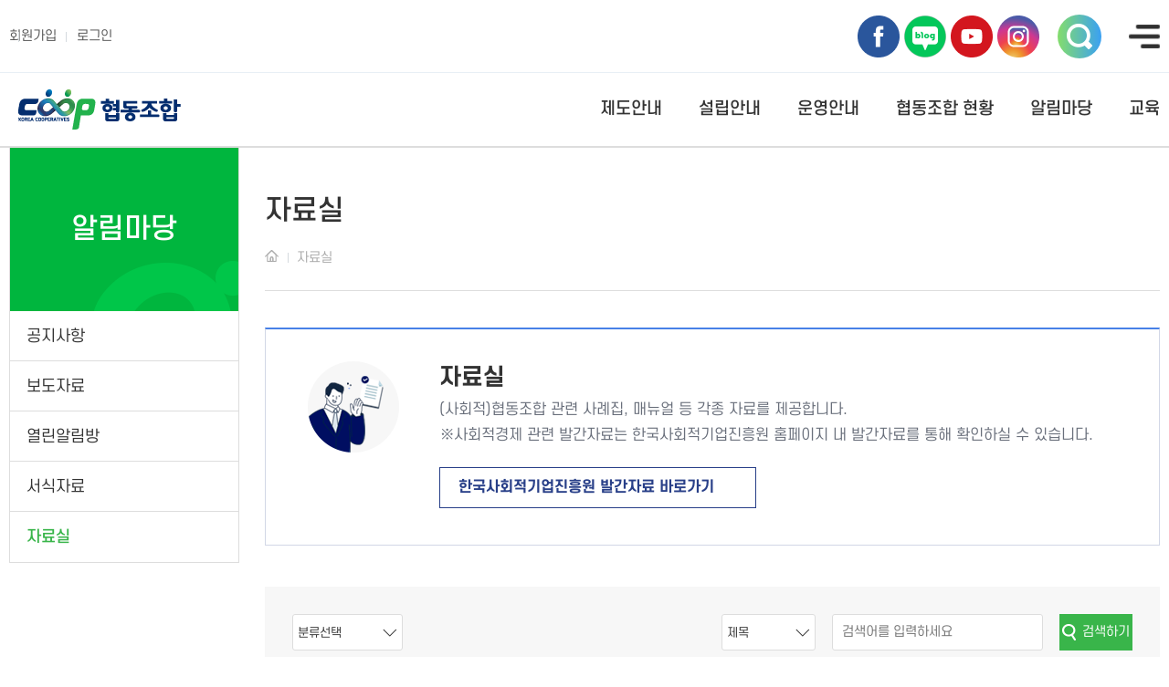

--- FILE ---
content_type: text/html;charset=utf-8
request_url: https://coop.go.kr/home/boardList.do?menu_no=2042&brd_mgrno=6&brd_no=291&keykind=&keyword=&page_now=15
body_size: 41276
content:





<!DOCTYPE HTML>
<html lang="ko">
<head>
	<meta charset="UTF-8">
	<title>COOP 협동조합</title>
	<meta http-equiv="X-UA-Compatible" content="IE=edge,chrome=1" />
	<meta name="viewport" content="width=device-width,initial-scale=1.0,minimum-scale=1.0,maximum-scale=1.0, user-scalable=no, target-densitydpi=device-dpi">
	<link rel="stylesheet" type="text/css" href="/css/common.css" />
	<link rel="stylesheet" type="text/css" href="/css/sub.css" />
	<link rel="stylesheet" type="text/css" href="/css/contents.css" />
	<script type="text/javascript" src="/js/jquery-1.10.2.min.js"></script>

	<script>
		   function fView(strRegNo, seqNo)
		   {
			  vObj = document.frmWrite;   	
			  vObj.brd_no.value = strRegNo;
			  vObj.action = "/home/boardView.do";
			  
			  vObj.submit();
		   } 
		   

		   function MypageView(strRegNo, menuNo, brdMgrNo)
		   {
		      vObj = document.frmWrite;   	
			  vObj.brd_no.value = strRegNo;
			  vObj.menu_no.value = menuNo;
			  vObj.brd_mgrno.value = brdMgrNo;
			
			  vObj.action = "/home/boardView.do";
			  
			  vObj.submit();
		   
		   }
		   
		   function fWrite()
		   {
			  vObj = document.frmWrite;   	
			  vObj.brd_no.value = ''; 
			  vObj.action = "/home/boardInput.do";
			  
			  vObj.submit();
		   } 
		   
		   /* 20230424 목록 보기 추가 */
		   function listCount(varRow)
		   {
		    /* document.forms[0].page_row.options[varRow].selected = true; */
		    var vObj = document.frmSearch;
		    vObj.page_row.value = varRow;		    
		    vObj.submit();
		   }
		   </script>
	</script>
</head>
<body>	
	<div id="wrap">
	<div class="pop_blank"></div>
		



<script type="text/javascript">
 
    var domain = location.href;
     if (window.location.host == 'coop.go.kr') {
    	window.location.host = 'www.coop.go.kr';
    }
   
    if (document.location.protocol == 'http:') {
   	  	document.location.href = document.location.href.replace('http:', 'https:');
    }
 
 </script>
 <script async src="https://www.googletagmanager.com/gtag/js?id=G-7HQ6KPB0G5"></script>
<script>
  window.dataLayer = window.dataLayer || [];
  function gtag(){dataLayer.push(arguments);}
  gtag('js', new Date());

  gtag('config', 'G-7HQ6KPB0G5');
</script>
<script>
$(document).ready(function(){
	$(window).resize(function (){
			$('.menu_blank').css({'height':$(document).height()})	 				
	})
		$('.menu_blank').css({'height':$(document).height()})
	
		$(".menu > li > a").click(function(){
			return false;
		});
	
	$(".menu > li").mouseover(function(){
		$(this).addClass('over');
		$(".sub_menu").stop().hide();
		$(this).children(".sub_menu").stop().show();
		$(".menu_blank").show();
	});
	
	$(".menu > li").mouseleave(function(){
		$(this).removeClass('over');
		$(".sub_menu").hide();
		$(".menu_blank").hide();
	});
	
	$(".menu > li").focusin(function(){
		$(this).addClass('over');
		$(".sub_menu").stop().hide();
		$(this).children(".sub_menu").stop().show();
	});
	
	$(".menu > li .fcout").focusout(function(){
		$(".menu > li").removeClass('over');
		$(".sub_menu").hide();
	});
	
	$(window).resize(function (){
			$('.h_blank').css({'height':$(document).height()})			 			
	});	
	$('.h_blank').css({'height':$(document).height()})
	$(".h_search_btn").click(function(){
		$(".h_search_wrap").show();	
		$(".h_blank").show();	
	});
	$(".h_close").click(function(){
		$(".h_search_wrap").hide();	
		$(".h_blank").hide();	
	});

	$(".m_search_click").click(function(){
		$(".m_search_wrap").slideDown(300);
		$("#header").addClass("on");	        
        $(".blank").slideDown(300);
	});
	
   	$(window).resize(function (){
			$('.blank').css({'height':$(document).height()})
			$('.m_menu_wrap').css({'height':$(document).height()})
			$('.m_gnb').css({'height':$(document).height()}) 			
   	})
   	
		$('.blank').css({'height':$(document).height()})
		$('.m_menu_wrap').css({'height':$(document).height()})
		$('.m_gnb').css({'height':$(document).height()})
		
		
       // hide the menu when the page load
      	$(".m_menu_wrap").hide();
      	$(".blank").hide();
      	// when .menuBtn is clicked, do this
       $(".m_menu_click").click(function() {       
      	// open the menu with slide effect
      	$("#header").addClass("on");
       $(".m_menu_wrap").slideDown(300);
       $(".blank").slideDown(300);
       $('html, body').animate({scrollTop:'0'}, 500);
       });

       $('#close').click(function() {
       $("#header").removeClass("on");
		$('.m_menu_wrap').hide();
		$('.m_search_wrap').hide();   
		$(".blank").hide();
			});
       
       $('.gnb_con').hide();
	$('.m_gnb a').bind('click', function(e){
	$('.m_gnb a.on').removeClass('on');
	$('.gnb_con:visible').hide();
	$(this.hash).show();
	$(this).addClass('on');
	 return false;
	})
	.filter(':eq(0)').click();    
       
	$(".more").click(function(){
		$(".more ul").hide();
    	$(".more").removeClass("on")
    	$(this).children("ul").show();
    	$(this).addClass("on");
	});
       
});

$(window).load(function(){
	$(".cke_toolbar_break").remove();
});
</script>
<script>
	function fHdSearch(){
		$("#fhdSearch").submit();
	}
</script>

	<div class="h_blank"></div>
<form name="frmHdSearch" id="fhdSearch" method="post" action="/search.do">
	<input type="hidden" name="search_type" value="0" />
	
	<div class="h_search_wrap">
			<div class="box">
				<a href="#" class="h_close"><img src="/images/h_close.png" alt="닫기" /></a>
				<p>통합검색</p>
				<div class="h_s">
					<input type="text" name="search_text" value="" />
					<a href="#this" onclick="fHdSearch();" accesskey=""><img src="/images/h_search_icon.png" alt="검색" /></a>
				</div>	
		</div>
	</div>	
</form>
<!-- 
	<div class="h_blank"></div>
	<div class="h_search_wrap">
		<div class="box">
			<a href="#" class="h_close"><img src="/images/h_close.png" alt="닫기" /></a>
			<p>통합검색</p>
			<div class="h_s">
				<input type="text" />
				<a href="#"><img src="/images/h_search_icon.png" alt="검색" /></a>
			</div>	
		</div>
	</div>
 -->	
<div id="header">	
<!-- <button onclick="sesseion('login')">로그인</button> -->
<!-- <button onclick="session('logout');">로그아웃</button> -->
	<div class="h_top_wrap">
		<div class="h_top">
			<div class="h_left">
				<ul class="text">
				
					<li><a href="/home/join.do">회원가입</a></li>
					<li><a href="/home/login.do">로그인</a></li>
				
				</ul>
			</div>
			<div class="h_right">				
				<ul class="sns">
					<li><a href="http://www.facebook.com/coopnewsletter" target="_blank" title="협동조합 페이스북 새창" ><img src="/images/snsbox_facebook.png" alt="페이스북" /></a>
					<li><a href="http://blog.naver.com/coop_2012" target="_blank" title="협동조합 블로그 새창" ><img src="/images/snsbox_blog.png" alt="블로그"  /></a>
					<li><a href="https://www.youtube.com/channel/UC4NgA9hNxRn2DYvF8AdMh_w" target="_blank" title="협동조합 유튜브 새창" ><img src="/images/snsbox_youtube.png" alt="유튜브" /></a>
					<li><a href="http://instagram.com/coop_cooperative" target="_blank" title="협동조합 인스타그램 새창"><img src="/images/snsbox_insta.png" alt="인스타그램" /></a>
<!-- 					<li><a href="#"><img src="/images/snsbox_N.png" alt="뉴스레터" /></a> -->
				</ul>
				<ul class="h_box">
					<li class="h_search_btn"><a href="#this"><img src="/images/h_icon1.png" alt="" /></a></li>
				</ul>
				<ul class="site_map">
					<li><a href="/home/sitemap.do"><img src="/images/h_icon3.png" alt="" /></a></li>
				</ul>
			</div>
		</div>		
	</div>	
	<div class="gnb">
		<h1>
			<a href="/"><img src="/images/logo.png" alt="COOP 협동조합" /></a>
		</h1>
		<ul class="menu">
		
				<li><a href="/home/topMenuMove.do?menu_no=2001">제도안내</a>
					<div class="sub_menu ">
						<div class="sub_menu_wrap">								
							<div class="depth2">
				
							<ul class="depth2_area">
								<li>
								
									<a href="/home/contentsInfo.do?menu_no=2007" target="_self">협동조합이란?</a>		
								</li>
							</ul>
								
							<ul class="depth2_area">
								<li>
								
									<a href="/home/contentsInfo.do?menu_no=2008" target="_self">7대 원칙</a>		
								</li>
							</ul>
								
							<ul class="depth2_area">
								<li>
								
									<a href="/home/topMenuMove.do?menu_no=2009"  target="_self">기본법 소개</a>
									<ul>
								
							<li><a href="/home/contentsInfo.do?menu_no=2010" target="_self">목적 및 의의</a></li>
					
							<li><a href="/home/contentsInfo.do?menu_no=2011" target="_self">주요내용</a></li>
					
							<li><a href="/home/contentsInfo.do?menu_no=2012" target="_self">기대효과</a></li>
					
									</ul>
								</li>										
							</ul>
						</div>			
					</div>
				</div>
			</li>		
				  
				<li><a href="/home/topMenuMove.do?menu_no=2002">설립안내</a>
					<div class="sub_menu ">
						<div class="sub_menu_wrap">								
							<div class="depth2">
				
							<ul class="depth2_area">
								<li>
								
									<a href="/home/state/searchGuildName.do?menu_no=2013" target="_self">조합명칭 조회</a>		
								</li>
							</ul>
								
							<ul class="depth2_area">
								<li>
								
									<a href="/home/topMenuMove.do?menu_no=2014"  target="_self">협동조합 설립절차</a>
									<ul>
								
							<li><a href="/home/contentsInfo.do?menu_no=2016" target="_self">일반협동조합</a></li>
					
							<li><a href="/home/contentsInfo.do?menu_no=2017" target="_self">사회적협동조합</a></li>
					
							<li><a href="/home/contentsInfo.do?menu_no=2018" target="_self">연합회</a></li>
					
							<li><a href="/home/contentsInfo.do?menu_no=2019" target="_self">조직변경을 통한 설립</a></li>
					
									</ul>
								</li>										
							</ul>
						</div>			
					</div>
				</div>
			</li>		
				  
				<li><a href="/home/topMenuMove.do?menu_no=2003">운영안내</a>
					<div class="sub_menu menu02">
						<div class="sub_menu_wrap">								
							<div class="depth2">
				
							<ul class="depth2_area">
								<li>
								
									<a href="/home/topMenuMove.do?menu_no=2020"  target="_self">협동조합 운영</a>
									<ul>
								
							<li><a href="/home/contentsInfo.do?menu_no=2027" target="_self">일반협동조합</a></li>
					
							<li><a href="/home/contentsInfo.do?menu_no=2028" target="_self">사회적협동조합</a></li>
					
							<li><a href="/home/contentsInfo.do?menu_no=2029" target="_self">연합회</a></li>
					
									</ul>
								</li>										
							</ul>
					
					
							<ul class="depth2_area">
								<li>
								
									<a href="/home/contentsInfo.do?menu_no=2021" target="_self">협동조합 변경신고</a>		
								</li>
							</ul>
								
							<ul class="depth2_area">
								<li>
								
									<a href="/home/topMenuMove.do?menu_no=2022"  target="_self">협동조합 해산절차</a>
									<ul>
								
							<li><a href="/home/contentsInfo.do?menu_no=2030" target="_self">일반협동조합(연합회) 해산절차</a></li>
					
							<li><a href="/home/contentsInfo.do?menu_no=2031" target="_self">사회적협동조합(연합회) 해산절차</a></li>
					
									</ul>
								</li>										
							</ul>
					
					
							<ul class="depth2_area">
								<li>
								
									<a href="/home/boardList.do?brd_mgrno=13&menu_no=2023" target="_self">열린제안</a>		
								</li>
							</ul>
								
							<ul class="depth2_area">
								<li>
								
									<a href="/home/boardList.do?brd_mgrno=7&menu_no=2024" target="_self">전문상시자문</a>		
								</li>
							</ul>
								
							<ul class="depth2_area">
								<li>
								
									<a href="/home/boardList.do?brd_mgrno=8&menu_no=2025" target="_self">자주묻는 질문</a>		
								</li>
							</ul>
								
							<ul class="depth2_area">
								<li>
								
									<a href="/home/application/list.do?menu_no=2203" target="_self">취약계층 확인서 신청</a>		
								</li>
							</ul>
								
						</div>			
					</div>
				</div>
			</li>
				  
				<li><a href="/home/topMenuMove.do?menu_no=2004">협동조합 현황</a>
					<div class="sub_menu ">
						<div class="sub_menu_wrap">								
							<div class="depth2">
				
							<ul class="depth2_area">
								<li>
								
									<a href="/home/state/guildEstablish.do?menu_no=2032" target="_self">협동조합 설립현황</a>		
								</li>
							</ul>
								
							<ul class="depth2_area">
								<li>
								
									<a href="/home/introduce/CoopIntrcnList.do?menu_no=2033" target="_self">우리협동조합 소개</a>		
								</li>
							</ul>
								
							<ul class="depth2_area">
								<li>
								
									<a href="/home/topMenuMove.do?menu_no=2034"  target="_self">경영공시</a>
									<ul>
								
							<li><a href="/home/contentsInfo.do?menu_no=2036" target="_self">경영공시란?</a></li>
					
							<li><a href="/home/disclosure/DisclosureList.do?menu_no=2037" target="_self">경영공시 자료</a></li>
					
							<li><a href="/disclosure/myDisclosureList.do?menu_no=2206" target="_self">경영공시 작성하기</a></li>
					
									</ul>
								</li>										
							</ul>
					
					
							<ul class="depth2_area">
								<li>
								
									<a href="/home/statistics/statistics1.do?menu_no=2035" target="_self">주요 통계</a>		
								</li>
							</ul>
								
						</div>			
					</div>
				</div>
			</li>
				  
				<li><a href="/home/topMenuMove.do?menu_no=2005">알림마당</a>
					<div class="sub_menu ">
						<div class="sub_menu_wrap">								
							<div class="depth2">
				
							<ul class="depth2_area">
								<li>
								
									<a href="/home/boardList.do?brd_mgrno=2&menu_no=2038" target="_self">공지사항</a>		
								</li>
							</ul>
								
							<ul class="depth2_area">
								<li>
								
									<a href="/home/boardList.do?brd_mgrno=3&menu_no=2039" target="_self">보도자료</a>		
								</li>
							</ul>
								
							<ul class="depth2_area">
								<li>
								
									<a href="/home/boardList.do?brd_mgrno=5&menu_no=2041" target="_self">열린알림방</a>		
								</li>
							</ul>
								
							<ul class="depth2_area">
								<li>
								
									<a href="/home/boardList.do?brd_mgrno=110&menu_no=2086" target="_self">서식자료</a>		
								</li>
							</ul>
								
							<ul class="depth2_area">
								<li>
								
									<a href="/home/boardList.do?brd_mgrno=6&menu_no=2042" target="_self">자료실</a>		
								</li>
							</ul>
								
						</div>			
					</div>
				</div>
			</li>
				  
				<li><a href="/home/topMenuMove.do?menu_no=2006">교육</a>
					<div class="sub_menu ">
						<div class="sub_menu_wrap">								
							<div class="depth2">
				
							<ul class="depth2_area">
								<li>
								
									<a href="https://edu.seis.or.kr?brd_mgrno=102&menu_no=2044" target="_blank">온라인 교육 신청</a>		
								</li>
							</ul>
								
							<ul class="depth2_area">
								<li>
								
									<a href="/home/boardList.do?brd_mgrno=102&menu_no=2088" target="_self">월별 교육일정</a>		
								</li>
							</ul>
								
							<ul class="depth2_area">
								<li>
								
									<a href="/home/boardList.do?brd_mgrno=103&menu_no=2081" target="_self">교육 자료실</a>		
								</li>
							</ul>
								
						</div>			
					</div>
				</div>
			</li>
	  
		</ul>
	</div>

	<div class="blank"></div>
	<div class="m_header">
		<ul>
			<li class="m_logo"><a href="/"><img src="/images/logo.png" alt="로고" /></a></li>
			<li class="m_box">
				<ul>
					<li class="h_search_btn"><a href="#this"><img src="/images/h_icon1.png" alt="" /></a></li>
				</ul>
			</li>
			<li class="m_menu_btn"><a href="#" class="m_menu_click"><img src="/images/m_menu.png" alt="메뉴" /></a>
			  
			</li>			
		</ul>
		
			<div class="m_search_wrap">
				<span class="m_search_hide">
					<a href="#"><img src="/images/h_search.png" alt="검색하기" /></a>
					<input type="text" placeholder="검색어를 입력하세요." />
				</span>
			</div>
		
		
		<div class="m_menu_wrap">
			<ul class="sns">
				<li><a href="http://www.facebook.com/coopnewsletter" target="_blank" title="협동조합 페이스북 새창" ><img src="/images/snsbox_facebook.png" alt="페이스북" /></a>
				<li><a href="http://blog.naver.com/coop_2012" target="_blank" title="협동조합 블로그 새창" ><img src="/images/snsbox_blog.png" alt="블로그"  /></a>
				<li><a href="https://www.youtube.com/channel/UC4NgA9hNxRn2DYvF8AdMh_w" target="_blank" title="협동조합 유튜브 새창" ><img src="/images/snsbox_youtube.png" alt="유튜브" /></a>
				<li><a href="http://instagram.com/coop_cooperative" target="_blank" title="협동조합 인스타그램 새창"><img src="/images/snsbox_insta.png" alt="인스타그램"></a></li>
<!-- 				<li> -->
<!-- 					<a href="#"><img src="/images/snsbox_N.png" alt="뉴스레터"></a> -->
<!-- 				</li> -->
			</ul>
			<div class="m_menu_top">
				<a href="#" id="close"><img src="/images/m_close.png" alt="닫기" /></a>
				<ul>
				
					<li><a href="/home/join.do">회원가입</a></li>
					<li><a href="/home/login.do">로그인</a></li>
				
				</ul>
			</div>
			<div class="m_menu">
				<ul class="m_gnb">
				
						<li><a href="#gnb_0">제도안내</a></li>
				
						<li><a href="#gnb_1">설립안내</a></li>
				
						<li><a href="#gnb_2">운영안내</a></li>
				
						<li><a href="#gnb_3">협동조합 현황</a></li>
				
						<li><a href="#gnb_4">알림마당</a></li>
				
						<li><a href="#gnb_5">교육</a></li>
				
				</ul>
				
					<div class="gnb_con" id="gnb_0">
						<ul class="depth2">
							
								<li>
									<a href="/home/contentsInfo.do?menu_no=2007" target="_self">협동조합이란?</a>
								</li>
						
								<li>
									<a href="/home/contentsInfo.do?menu_no=2008" target="_self">7대 원칙</a>
								</li>
					
								<li class="more"><a href="#this">기본법 소개</a>
									<ul class="depth3">
							  
									<li>
										<a href="/home/contentsInfo.do?menu_no=2010" target="_self">목적 및 의의</a>
									</li>
				
									<li>
										<a href="/home/contentsInfo.do?menu_no=2011" target="_self">주요내용</a>
									</li>
				
									<li>
										<a href="/home/contentsInfo.do?menu_no=2012" target="_self">기대효과</a>
									</li>
				
								
								</ul>
							</li>	
						</ul>
					</div>
								
					<div class="gnb_con" id="gnb_1">
						<ul class="depth2">
							
								<li>
									<a href="/home/state/searchGuildName.do?menu_no=2013" target="_self">조합명칭 조회</a>
								</li>
					
								<li class="more"><a href="#this">협동조합 설립절차</a>
									<ul class="depth3">
							  
									<li>
										<a href="/home/contentsInfo.do?menu_no=2016" target="_self">일반협동조합</a>
									</li>
				
									<li>
										<a href="/home/contentsInfo.do?menu_no=2017" target="_self">사회적협동조합</a>
									</li>
				
									<li>
										<a href="/home/contentsInfo.do?menu_no=2018" target="_self">연합회</a>
									</li>
				
									<li>
										<a href="/home/contentsInfo.do?menu_no=2019" target="_self">조직변경을 통한 설립</a>
									</li>
				
								
								</ul>
							</li>	
						</ul>
					</div>
								
					<div class="gnb_con" id="gnb_2">
						<ul class="depth2">
						
								<li class="more"><a href="#this">협동조합 운영</a>
									<ul class="depth3">
							  
									<li>
										<a href="/home/contentsInfo.do?menu_no=2027" target="_self">일반협동조합</a>
									</li>
				
									<li>
										<a href="/home/contentsInfo.do?menu_no=2028" target="_self">사회적협동조합</a>
									</li>
				
									<li>
										<a href="/home/contentsInfo.do?menu_no=2029" target="_self">연합회</a>
									</li>
				
								</ul>
							</li>
							
								<li>
									<a href="/home/contentsInfo.do?menu_no=2021" target="_self">협동조합 변경신고</a>
								</li>
					
								<li class="more"><a href="#this">협동조합 해산절차</a>
									<ul class="depth3">
							  
									<li>
										<a href="/home/contentsInfo.do?menu_no=2030" target="_self">일반협동조합(연합회) 해산절차</a>
									</li>
				
									<li>
										<a href="/home/contentsInfo.do?menu_no=2031" target="_self">사회적협동조합(연합회) 해산절차</a>
									</li>
				
								</ul>
							</li>
							
								<li>
									<a href="/home/boardList.do?brd_mgrno=13&menu_no=2023" target="_self">열린제안</a>
								</li>
						
								<li>
									<a href="/home/boardList.do?brd_mgrno=7&menu_no=2024" target="_self">전문상시자문</a>
								</li>
						
								<li>
									<a href="/home/boardList.do?brd_mgrno=8&menu_no=2025" target="_self">자주묻는 질문</a>
								</li>
						
								<li>
									<a href="/home/application/list.do?menu_no=2203" target="_self">취약계층 확인서 신청</a>
								</li>
					
						</ul>
					</div>
								
					<div class="gnb_con" id="gnb_3">
						<ul class="depth2">
							
								<li>
									<a href="/home/state/guildEstablish.do?menu_no=2032" target="_self">협동조합 설립현황</a>
								</li>
						
								<li>
									<a href="/home/introduce/CoopIntrcnList.do?menu_no=2033" target="_self">우리협동조합 소개</a>
								</li>
					
								<li class="more"><a href="#this">경영공시</a>
									<ul class="depth3">
							  
									<li>
										<a href="/home/contentsInfo.do?menu_no=2036" target="_self">경영공시란?</a>
									</li>
				
									<li>
										<a href="/home/disclosure/DisclosureList.do?menu_no=2037" target="_self">경영공시 자료</a>
									</li>
				
									<li>
										<a href="/disclosure/myDisclosureList.do?menu_no=2206" target="_self">경영공시 작성하기</a>
									</li>
				
								</ul>
							</li>
							
								<li>
									<a href="/home/statistics/statistics1.do?menu_no=2035" target="_self">주요 통계</a>
								</li>
					
						</ul>
					</div>
								
					<div class="gnb_con" id="gnb_4">
						<ul class="depth2">
							
								<li>
									<a href="/home/boardList.do?brd_mgrno=2&menu_no=2038" target="_self">공지사항</a>
								</li>
						
								<li>
									<a href="/home/boardList.do?brd_mgrno=3&menu_no=2039" target="_self">보도자료</a>
								</li>
						
								<li>
									<a href="/home/boardList.do?brd_mgrno=5&menu_no=2041" target="_self">열린알림방</a>
								</li>
						
								<li>
									<a href="/home/boardList.do?brd_mgrno=110&menu_no=2086" target="_self">서식자료</a>
								</li>
						
								<li>
									<a href="/home/boardList.do?brd_mgrno=6&menu_no=2042" target="_self">자료실</a>
								</li>
					
						</ul>
					</div>
								
					<div class="gnb_con" id="gnb_5">
						<ul class="depth2">
							
								<li>
									<a href="https://edu.seis.or.kr?brd_mgrno=102&menu_no=2044" target="_blank">온라인 교육 신청</a>
								</li>
						
								<li>
									<a href="/home/boardList.do?brd_mgrno=102&menu_no=2088" target="_self">월별 교육일정</a>
								</li>
						
								<li>
									<a href="/home/boardList.do?brd_mgrno=103&menu_no=2081" target="_self">교육 자료실</a>
								</li>
					
					</ul>
				</div>
		
					
			</div>
		</div>
	</div>
</div>
	
		
		
		
		<div id="container">			
			<div class="sub_content">
				




<script>
$(window).load(function(){
	
	var bClickYn = true;
	
	//하위 메뉴 활성화
	$(".more").click(function(){
		if(bClickYn){
// 			$(".more ul").hide();
// 			$("li.more").removeClass("on");
			if($(this).attr("open") == undefined || $(this).attr("open") != "open" ) {
				$("li[open='open']").removeAttr("open");
				$(this).attr("open", "open" );
// 				$("li.more").addClass("on");
				$(this).addClass("on");
				$(this).children("ul").show();
			}else{
// 				$("li.more").removeClass("on");
				$(this).removeClass("on");
				$("li[open='open']").removeAttr("open");
				$(this).children("ul").hide();
			}
		}
	});
	
	//하위 메뉴 활성화
	$(".more li").click(function(){
		bClickYn = false;
	});
	
	//화면 로딩시 부모 메뉴 활성화
	$(".l_menu").find("li.on2").each(function(){
		if(bClickYn){
			$(this).parent().parent().children("ul").show();
			$(this).parent().parent().attr("open", "open" );
			$(this).parent().parent().addClass("on");
		}
	});
	
});



</script>
			<div class="left">
				<div class="l_menu">
					<p class="top">알림마당</p>
					<ul>
				 
							<li >
							
								<a href="/home/boardList.do?brd_mgrno=2&menu_no=2038" >공지사항</a>
							
							
							
								</li>
							
				 
							<li >
							
								<a href="/home/boardList.do?brd_mgrno=3&menu_no=2039" >보도자료</a>
							
							
							
								</li>
							
				 
							<li >
							
								<a href="/home/boardList.do?brd_mgrno=5&menu_no=2041" >열린알림방</a>
							
							
							
								</li>
							
				 
							<li >
							
								<a href="/home/boardList.do?brd_mgrno=110&menu_no=2086" >서식자료</a>
							
							
							
								</li>
							
				 
							<li class='on'>
							
								<a href="/home/boardList.do?brd_mgrno=6&menu_no=2042" >자료실</a>
							
							
							
								</li>
							
				
	
				</ul>
			</div>
		</div>

				
			<div class="right">
				<div class="inner">
					<h2>자료실</h2>
					<ul class="nav">
						<li><a href="/"><img src="/images/sub/nav_home.png" alt="home" /></a></li>
						<li><a>자료실</a></li>

					</ul>
					
					<div style="background-image:url(/images/sub/img_ref.png); background-repeat:no-repeat; min-height:180px; margin-bottom:30px; padding:40px; padding-left: 190px; border: 1px solid #d2d7e6; border-top: 2px solid #4881e7; box-sizing: border-box; background-position: left 45px top 35px; word-break: keep-all;">
						<strong style="display: block; margin-bottom: 10px; font-size: 25px; color: #333; font-weight: 600;">자료실</strong>
						<p style="font-size:16px; color: #696f7b; line-height: 1.70;">(사회적)협동조합 관련 사례집, 매뉴얼 등 각종 자료를 제공합니다.</p>
						<p style="font-size:16px; padding:1px; line-height: 1.70; color: #696f7b;">※사회적경제 관련 발간자료는 한국사회적기업진흥원 홈페이지 내 발간자료를 통해 확인하실 수 있습니다.</p>
						<p>
							<a href="https://socialenterprise.or.kr/social/board/list.do?board_code=BO04&category_id=CA01&m_cd=D024" target="_blank" style="border-color: #283f88; color: #283f88; border-width: 1px; border-style: solid; background-color: #fff; min-width: 94px; height: 45px; padding: 0 20px; font-size: 16px; line-height: 42px; font-weight: 600; display: inline-block; vertical-align: middle; box-sizing: border-box; text-align: center; margin-top: 20px !important;">
								<span style="padding-right: 25px; background-image: url(/images/sub/use_pop.png); background-repeat:no-repeat; background-position: right -444px;">한국사회적기업진흥원 발간자료 바로가기</span>
							</a>
						</p>
					</div>
					
				<div class="search_box2">			
					<form action="/home/boardList.do" method="get" id="search" name="frmSearch">
						<div class="s_left">
						
						<span class="middle_select">
						<select name="brd_cate_cd" >
								<option value="" >분류선택</option>
								 <option value='01' >법(제도) 지침</option> <option value='02' >책자, 사례집</option> <option value='03' >매뉴얼, 가이드북(라인), 길라잡이</option> <option value='04' >리플렛,카탈로그</option> <option value='05' >교육자료</option> <option value='06' >안내자료, 행사자료</option> <option value='07' >연구자료</option> <option value='08' >기타</option>
						</select>
						</span>
						
						
						<span class="middle_select" style="display:none;">
						<select name="page_row" >
                       	    	<option value= "10" >목록개수선택 </option>
                       	    	<option selected value="15" >15 </option>
                       	    	<option  value="20" >20 </option>
                       	</select> &nbsp;&nbsp;
                       	</span>
                       	
                       	</div>
						<div class="s_right">
						<span class="select_bg">				
							<select name="keykind" id="keykind" title="게시물 검색">								
								<option value="ttl"     > 제목 </option>
								<option value="ctnt"    > 내용 </option>
								<option value="all"    > 제목+내용 </option>

							</select>		            
						</span>
						<span class="s_word">
							<input id="keyword"  class="search_input" name="keyword" type="text" value="" placeholder="검색어를 입력하세요"/>								
						</span>
						<a href="#none" class="s_btn" onclick="document.frmSearch.submit();"><img src="/images/sub/search_icon.png" alt="검색" />검색하기</a>
								
						<input name="returl"      type="hidden" value="/home/boardList.do"/>
						<input name="brd_no"      type="hidden" value="291"/>						   
						<input name="menu_no"     type="hidden" value="2042"/>
						<input name="brd_mgrno"   type="hidden" value="6"/>
						</div>
					</form>
				</div>	

				<form name="frmWrite"      		  method="get"  action="/home/boardList.do">
						<input name="keykind"     type="hidden" value=""/>
						<input name="keyword"     type="hidden" value=""/>
						<input name="page_now"    type="hidden" value="15"/>


						<input name="brd_no"      type="hidden" value="291"/>
						<input name="brd_mgrno"   type="hidden" value="6"/>
						<input name="menu_no"     type="hidden" value="2042"/>
<!-- 						<input name="seq_no"      type="hidden" value=""/> -->
		        </form>
				
				<!-- 목록 보기버튼 추가 -->
                       <!-- 	<div id="listSelectButton" style="position:relative; right:0; bottom:0px"> -->
                       <div class="btn" style="margin-bottom:-20px;" >
                       		<button style="background-color:#4881e7; border:none; color:#fff; cursor:pointer; margin-right:5px" type="button" onclick="javascript:listCount('10');">10개 보기</button>
							<button style="background-color:#4881e7; border:none; color:#fff; cursor:pointer; margin-right:5px" type="button" onclick="javascript:listCount('15');">15개 보기</button>
							<button style="background-color:#4881e7; border:none; color:#fff; cursor:pointer; margin-right:5px" type="button" onclick="javascript:listCount('20');">20개 보기</button>
						</div>
						
				<p class="list_text">
					<span class="page_count">[<b>15</b> / <b>13</b>]</span>
					<span class="total">현재까지 총 <b>183</b>개의 게시물이 있습니다.</span>
				</p>
				
				
				<div class="list_table">
					<table>
					<caption>공지사항 - 번호,제목,첨부파일,날짜,조회 정보를 제공</caption>
						<colgroup>
							<col style="width:10%;" />
							<col style="width:53%;" />
							<col style="width:10%;" />
							<col style="width:15%;" />
							<col style="width:12%;" />
						</colgroup>
					<thead>
						<tr>
							<th>번호</th>
							<th>제목</th>
							<th class="file">첨부파일</th>
							<th>날짜</th>
							<th>조회</th>
						</tr>
					</thead>			
						              
					        <tr>
					            <td colspan="5" style="text-align:center;"><span style="font-size:14px;">검색된 자료가 없습니다.</span></td>
					        </tr>
			 
				</table>
			</div>
			
						<!-- 글쓰기 버튼 (로그인시에만 글쓰기 허용)-->
						
						<!-- 뉴스레터 신청/해지-->
							
				
					    <div class="pasing">
					      <a href="/home/boardList.do?menu_no=2042&brd_mgrno=6&brd_no=291&keykind=&keyword=&page_now=1" class='home'><img src='/images/sub/p_home.png' alt='처음페이지'/></a>
<a href="/home/boardList.do?menu_no=2042&brd_mgrno=6&brd_no=291&keykind=&keyword=&page_now=10" class='prev'><img src='/images/sub/p_prev.png' alt='이전페이지'/></a>
<a href='/home/boardList.do?menu_no=2042&brd_mgrno=6&brd_no=291&keykind=&keyword=&page_now=11'>11</a><a href='/home/boardList.do?menu_no=2042&brd_mgrno=6&brd_no=291&keykind=&keyword=&page_now=12'>12</a><a href='/home/boardList.do?menu_no=2042&brd_mgrno=6&brd_no=291&keykind=&keyword=&page_now=13'>13</a><a href="/home/boardList.do?menu_no=2042&brd_mgrno=6&brd_no=291&keykind=&keyword=&page_now=1" class='next'><img src='/images/sub/p_next.png' alt='다음페이지' /></a></li>
<a href="/home/boardList.do?menu_no=2042&brd_mgrno=6&brd_no=291&keykind=&keyword=&page_now=13" class='end'><img src='/images/sub/p_end.png' alt='마지막페이지' /></a>
					    </div>
					    
					</div>
				</div>
			</div>
		</div>
		 
 
 
<script type="text/javascript">
	$(document).ready(function() {
		$('.family_open').on('click', function() {
			$('.familySite_list').toggleClass('hide');
		});
	});
</script>

<div id="footer">	
	<div class="f_wrap">
		<p class="f_logo"><img src="/images/f_logo.png" alt="한국사회적기업진흥원" /></p>
		
		<div class="select_box">
			<a href="#none" class="family_open" title="관련사이트">관련사이트</a>
				<ul class="familySite_list hide">
<!-- <select name="siteUrl" id="siteUrl" title="관련사이트 선택"><option value="">관련사이트</option><option value="action1">기획재정부</option><option value="action2">한국사회적기업진흥원</option><option value="action3">과학기술인 협동조합지원센터</option><option value="action4">(재)행복세상</option><option value="action5">(협)한국협동조합창업경영지원센터</option><option value="action6">(사)한국협동조합연구소</option><option value="action8">(사)한국마이크로크레디트 신나는조합</option><option value="action11">원주협동사회경제네트워크</option><option value="action12">강원도광역자활센터</option><option value="action13">강원도사회적경제지원센터</option><option value="action14">(사)사회적기업연구원(부산)</option><option value="action16">(사)커뮤니티와경제</option><option value="action17">사회적협동조합 살림</option><option value="action18">(사)제주사회적경제네트워크</option><option value="action20">사회적경제연구원 사회적협동조합</option><option value="action21">(사)충남사회경제네트워크</option><option value="action22">(사)사람과경제</option><option value="action23">사회적협동조합 사람과세상</option><option value="action24">모두의경제 사회적협동조합</option><option value="action25">서울시 협동조합 상담지원센터</option><option value="action26">(사)전북사회적경제연대회의</option></select> -->
					
					<li style="z-index:10000"><a href="http://www.15445077.net" target="_blank" title="관련사이트_http://www.15445077.net">http://www.15445077.net</a></li>
					
					<li style="z-index:10000"><a href="http://www.moducoop.com" target="_blank" title="관련사이트_모두의경제 사회적협동조합">모두의경제 사회적협동조합</a></li>
					
					<li style="z-index:10000"><a href="http://www.pns.or.kr" target="_blank" title="관련사이트_사회적협동조합 사람과세상">사회적협동조합 사람과세상</a></li>
					
					<li style="z-index:10000"><a href="http://www.cbse.co" target="_blank" title="관련사이트_(사)사람과경제">(사)사람과경제</a></li>
					
					<li style="z-index:10000"><a href="http://www.sechungnam.org" target="_blank" title="관련사이트_(사)충남사회경제네트워크">(사)충남사회경제네트워크</a></li>
					
					<li style="z-index:10000"><a href="http://www.djse.org" target="_blank" title="관련사이트_사회적경제연구원 사회적협동조합">사회적경제연구원 사회적협동조합</a></li>
					
					<li style="z-index:10000"><a href="http://www.jejusen.org" target="_blank" title="관련사이트_(사)제주사회적경제네트워크">(사)제주사회적경제네트워크</a></li>
					
					<li style="z-index:10000"><a href="http://www.socialcenter.kr" target="_blank" title="관련사이트_사회적협동조합 살림">사회적협동조합 살림</a></li>
					
					<li style="z-index:10000"><a href="http://www.cne.or.kr" target="_blank" title="관련사이트_(사)커뮤니티와경제">(사)커뮤니티와경제</a></li>
					
					<li style="z-index:10000"><a href="http://www.rise.or.kr" target="_blank" title="관련사이트_(사)사회적기업연구원(부산)">(사)사회적기업연구원(부산)</a></li>
					
					<li style="z-index:10000"><a href="http://www.gwcs.or.kr" target="_blank" title="관련사이트_강원도사회적경제지원센터">강원도사회적경제지원센터</a></li>
					
					<li style="z-index:10000"><a href="http://www.gwjahwal.or.kr" target="_blank" title="관련사이트_강원도광역자활센터">강원도광역자활센터</a></li>
					
					<li style="z-index:10000"><a href="http://www.wjcoop.or.kr" target="_blank" title="관련사이트_원주협동사회경제네트워크">원주협동사회경제네트워크</a></li>
					
					<li style="z-index:10000"><a href="http://www.joyfulunion.or.kr" target="_blank" title="관련사이트_(사)한국마이크로크레디트 신나는조합">(사)한국마이크로크레디트 신나는조합</a></li>
					
					<li style="z-index:10000"><a href="http://www.segf.or.kr" target="_blank" title="관련사이트_(재)사회적기업희망재단">(재)사회적기업희망재단</a></li>
					
					<li style="z-index:10000"><a href="http://www.coops.or.kr" target="_blank" title="관련사이트_(사)한국협동조합연구소">(사)한국협동조합연구소</a></li>
					
					<li style="z-index:10000"><a href="http://www.kcdc.co.kr" target="_blank" title="관련사이트_(협)한국협동조합창업경영지원센터">(협)한국협동조합창업경영지원센터</a></li>
					
					<li style="z-index:10000"><a href="http://www.ihappyworld.net" target="_blank" title="관련사이트_(재)행복세상">(재)행복세상</a></li>
					
					<li style="z-index:10000"><a href="http://www.setcoop.net" target="_blank" title="관련사이트_과학기술인 협동조합지원센터">과학기술인 협동조합지원센터</a></li>
					
					<li style="z-index:10000"><a href="http://www.socialenterprise.or.kr" target="_blank" title="관련사이트_한국사회적기업진흥원">한국사회적기업진흥원</a></li>
					
					<li style="z-index:10000"><a href="http://www.moef.go.kr" target="_blank" title="관련사이트_기획재정부">기획재정부</a></li>
					
<!-- 
					<li><a href="#" target="_blank" title="새창열림">1</a></li>
					<li><a href="#" target="_blank" title="새창열림">1</a></li>
					<li><a href="#" target="_blank" title="새창열림">1</a></li>
					<li><a href="#" target="_blank" title="새창열림">1</a></li>
					<li><a href="#" target="_blank" title="새창열림">1</a></li>
					<li><a href="#" target="_blank" title="새창열림">1</a></li>
					<li><a href="#" target="_blank" title="새창열림">1</a></li>
					<li><a href="#" target="_blank" title="새창열림">1</a></li>
					 -->
				</ul>
		</div>		
		<div class="f_text">
			<ul class="pc">
				<li><a href="/home/use/sub1.jsp">이메일무단수집거부</a></li>
				<li><a href="/home/use/sub2.jsp" class="bold">개인정보처리방침</a></li>				
				<li><a href="/home/use/sub3.jsp">이용약관</a></li>
				<li><a href="/home/use/sub4.jsp">저작권정책</a></li>
				<li><a href="/home/sitemap.do">사이트맵</a></li>
			</ul>
			<p class="text">
				CopyrightⓒKorea Social Enterprise Promotion Agency. All Contents Reserved.<br />
				(우)13292 경기도 성남시 수정구 수정로 157 성남수정새마을금고빌딩 6~8층
				<b><span>Tel.</span> 031-697-7700 </b>
			</p>
		</div>
	</div>
</div>
	</div>		
</body>
</html>

--- FILE ---
content_type: text/html;charset=utf-8
request_url: https://www.coop.go.kr/home/boardList.do?menu_no=2042&brd_mgrno=6&brd_no=291&keykind=&keyword=&page_now=15
body_size: 41276
content:





<!DOCTYPE HTML>
<html lang="ko">
<head>
	<meta charset="UTF-8">
	<title>COOP 협동조합</title>
	<meta http-equiv="X-UA-Compatible" content="IE=edge,chrome=1" />
	<meta name="viewport" content="width=device-width,initial-scale=1.0,minimum-scale=1.0,maximum-scale=1.0, user-scalable=no, target-densitydpi=device-dpi">
	<link rel="stylesheet" type="text/css" href="/css/common.css" />
	<link rel="stylesheet" type="text/css" href="/css/sub.css" />
	<link rel="stylesheet" type="text/css" href="/css/contents.css" />
	<script type="text/javascript" src="/js/jquery-1.10.2.min.js"></script>

	<script>
		   function fView(strRegNo, seqNo)
		   {
			  vObj = document.frmWrite;   	
			  vObj.brd_no.value = strRegNo;
			  vObj.action = "/home/boardView.do";
			  
			  vObj.submit();
		   } 
		   

		   function MypageView(strRegNo, menuNo, brdMgrNo)
		   {
		      vObj = document.frmWrite;   	
			  vObj.brd_no.value = strRegNo;
			  vObj.menu_no.value = menuNo;
			  vObj.brd_mgrno.value = brdMgrNo;
			
			  vObj.action = "/home/boardView.do";
			  
			  vObj.submit();
		   
		   }
		   
		   function fWrite()
		   {
			  vObj = document.frmWrite;   	
			  vObj.brd_no.value = ''; 
			  vObj.action = "/home/boardInput.do";
			  
			  vObj.submit();
		   } 
		   
		   /* 20230424 목록 보기 추가 */
		   function listCount(varRow)
		   {
		    /* document.forms[0].page_row.options[varRow].selected = true; */
		    var vObj = document.frmSearch;
		    vObj.page_row.value = varRow;		    
		    vObj.submit();
		   }
		   </script>
	</script>
</head>
<body>	
	<div id="wrap">
	<div class="pop_blank"></div>
		



<script type="text/javascript">
 
    var domain = location.href;
     if (window.location.host == 'coop.go.kr') {
    	window.location.host = 'www.coop.go.kr';
    }
   
    if (document.location.protocol == 'http:') {
   	  	document.location.href = document.location.href.replace('http:', 'https:');
    }
 
 </script>
 <script async src="https://www.googletagmanager.com/gtag/js?id=G-7HQ6KPB0G5"></script>
<script>
  window.dataLayer = window.dataLayer || [];
  function gtag(){dataLayer.push(arguments);}
  gtag('js', new Date());

  gtag('config', 'G-7HQ6KPB0G5');
</script>
<script>
$(document).ready(function(){
	$(window).resize(function (){
			$('.menu_blank').css({'height':$(document).height()})	 				
	})
		$('.menu_blank').css({'height':$(document).height()})
	
		$(".menu > li > a").click(function(){
			return false;
		});
	
	$(".menu > li").mouseover(function(){
		$(this).addClass('over');
		$(".sub_menu").stop().hide();
		$(this).children(".sub_menu").stop().show();
		$(".menu_blank").show();
	});
	
	$(".menu > li").mouseleave(function(){
		$(this).removeClass('over');
		$(".sub_menu").hide();
		$(".menu_blank").hide();
	});
	
	$(".menu > li").focusin(function(){
		$(this).addClass('over');
		$(".sub_menu").stop().hide();
		$(this).children(".sub_menu").stop().show();
	});
	
	$(".menu > li .fcout").focusout(function(){
		$(".menu > li").removeClass('over');
		$(".sub_menu").hide();
	});
	
	$(window).resize(function (){
			$('.h_blank').css({'height':$(document).height()})			 			
	});	
	$('.h_blank').css({'height':$(document).height()})
	$(".h_search_btn").click(function(){
		$(".h_search_wrap").show();	
		$(".h_blank").show();	
	});
	$(".h_close").click(function(){
		$(".h_search_wrap").hide();	
		$(".h_blank").hide();	
	});

	$(".m_search_click").click(function(){
		$(".m_search_wrap").slideDown(300);
		$("#header").addClass("on");	        
        $(".blank").slideDown(300);
	});
	
   	$(window).resize(function (){
			$('.blank').css({'height':$(document).height()})
			$('.m_menu_wrap').css({'height':$(document).height()})
			$('.m_gnb').css({'height':$(document).height()}) 			
   	})
   	
		$('.blank').css({'height':$(document).height()})
		$('.m_menu_wrap').css({'height':$(document).height()})
		$('.m_gnb').css({'height':$(document).height()})
		
		
       // hide the menu when the page load
      	$(".m_menu_wrap").hide();
      	$(".blank").hide();
      	// when .menuBtn is clicked, do this
       $(".m_menu_click").click(function() {       
      	// open the menu with slide effect
      	$("#header").addClass("on");
       $(".m_menu_wrap").slideDown(300);
       $(".blank").slideDown(300);
       $('html, body').animate({scrollTop:'0'}, 500);
       });

       $('#close').click(function() {
       $("#header").removeClass("on");
		$('.m_menu_wrap').hide();
		$('.m_search_wrap').hide();   
		$(".blank").hide();
			});
       
       $('.gnb_con').hide();
	$('.m_gnb a').bind('click', function(e){
	$('.m_gnb a.on').removeClass('on');
	$('.gnb_con:visible').hide();
	$(this.hash).show();
	$(this).addClass('on');
	 return false;
	})
	.filter(':eq(0)').click();    
       
	$(".more").click(function(){
		$(".more ul").hide();
    	$(".more").removeClass("on")
    	$(this).children("ul").show();
    	$(this).addClass("on");
	});
       
});

$(window).load(function(){
	$(".cke_toolbar_break").remove();
});
</script>
<script>
	function fHdSearch(){
		$("#fhdSearch").submit();
	}
</script>

	<div class="h_blank"></div>
<form name="frmHdSearch" id="fhdSearch" method="post" action="/search.do">
	<input type="hidden" name="search_type" value="0" />
	
	<div class="h_search_wrap">
			<div class="box">
				<a href="#" class="h_close"><img src="/images/h_close.png" alt="닫기" /></a>
				<p>통합검색</p>
				<div class="h_s">
					<input type="text" name="search_text" value="" />
					<a href="#this" onclick="fHdSearch();" accesskey=""><img src="/images/h_search_icon.png" alt="검색" /></a>
				</div>	
		</div>
	</div>	
</form>
<!-- 
	<div class="h_blank"></div>
	<div class="h_search_wrap">
		<div class="box">
			<a href="#" class="h_close"><img src="/images/h_close.png" alt="닫기" /></a>
			<p>통합검색</p>
			<div class="h_s">
				<input type="text" />
				<a href="#"><img src="/images/h_search_icon.png" alt="검색" /></a>
			</div>	
		</div>
	</div>
 -->	
<div id="header">	
<!-- <button onclick="sesseion('login')">로그인</button> -->
<!-- <button onclick="session('logout');">로그아웃</button> -->
	<div class="h_top_wrap">
		<div class="h_top">
			<div class="h_left">
				<ul class="text">
				
					<li><a href="/home/join.do">회원가입</a></li>
					<li><a href="/home/login.do">로그인</a></li>
				
				</ul>
			</div>
			<div class="h_right">				
				<ul class="sns">
					<li><a href="http://www.facebook.com/coopnewsletter" target="_blank" title="협동조합 페이스북 새창" ><img src="/images/snsbox_facebook.png" alt="페이스북" /></a>
					<li><a href="http://blog.naver.com/coop_2012" target="_blank" title="협동조합 블로그 새창" ><img src="/images/snsbox_blog.png" alt="블로그"  /></a>
					<li><a href="https://www.youtube.com/channel/UC4NgA9hNxRn2DYvF8AdMh_w" target="_blank" title="협동조합 유튜브 새창" ><img src="/images/snsbox_youtube.png" alt="유튜브" /></a>
					<li><a href="http://instagram.com/coop_cooperative" target="_blank" title="협동조합 인스타그램 새창"><img src="/images/snsbox_insta.png" alt="인스타그램" /></a>
<!-- 					<li><a href="#"><img src="/images/snsbox_N.png" alt="뉴스레터" /></a> -->
				</ul>
				<ul class="h_box">
					<li class="h_search_btn"><a href="#this"><img src="/images/h_icon1.png" alt="" /></a></li>
				</ul>
				<ul class="site_map">
					<li><a href="/home/sitemap.do"><img src="/images/h_icon3.png" alt="" /></a></li>
				</ul>
			</div>
		</div>		
	</div>	
	<div class="gnb">
		<h1>
			<a href="/"><img src="/images/logo.png" alt="COOP 협동조합" /></a>
		</h1>
		<ul class="menu">
		
				<li><a href="/home/topMenuMove.do?menu_no=2001">제도안내</a>
					<div class="sub_menu ">
						<div class="sub_menu_wrap">								
							<div class="depth2">
				
							<ul class="depth2_area">
								<li>
								
									<a href="/home/contentsInfo.do?menu_no=2007" target="_self">협동조합이란?</a>		
								</li>
							</ul>
								
							<ul class="depth2_area">
								<li>
								
									<a href="/home/contentsInfo.do?menu_no=2008" target="_self">7대 원칙</a>		
								</li>
							</ul>
								
							<ul class="depth2_area">
								<li>
								
									<a href="/home/topMenuMove.do?menu_no=2009"  target="_self">기본법 소개</a>
									<ul>
								
							<li><a href="/home/contentsInfo.do?menu_no=2010" target="_self">목적 및 의의</a></li>
					
							<li><a href="/home/contentsInfo.do?menu_no=2011" target="_self">주요내용</a></li>
					
							<li><a href="/home/contentsInfo.do?menu_no=2012" target="_self">기대효과</a></li>
					
									</ul>
								</li>										
							</ul>
						</div>			
					</div>
				</div>
			</li>		
				  
				<li><a href="/home/topMenuMove.do?menu_no=2002">설립안내</a>
					<div class="sub_menu ">
						<div class="sub_menu_wrap">								
							<div class="depth2">
				
							<ul class="depth2_area">
								<li>
								
									<a href="/home/state/searchGuildName.do?menu_no=2013" target="_self">조합명칭 조회</a>		
								</li>
							</ul>
								
							<ul class="depth2_area">
								<li>
								
									<a href="/home/topMenuMove.do?menu_no=2014"  target="_self">협동조합 설립절차</a>
									<ul>
								
							<li><a href="/home/contentsInfo.do?menu_no=2016" target="_self">일반협동조합</a></li>
					
							<li><a href="/home/contentsInfo.do?menu_no=2017" target="_self">사회적협동조합</a></li>
					
							<li><a href="/home/contentsInfo.do?menu_no=2018" target="_self">연합회</a></li>
					
							<li><a href="/home/contentsInfo.do?menu_no=2019" target="_self">조직변경을 통한 설립</a></li>
					
									</ul>
								</li>										
							</ul>
						</div>			
					</div>
				</div>
			</li>		
				  
				<li><a href="/home/topMenuMove.do?menu_no=2003">운영안내</a>
					<div class="sub_menu menu02">
						<div class="sub_menu_wrap">								
							<div class="depth2">
				
							<ul class="depth2_area">
								<li>
								
									<a href="/home/topMenuMove.do?menu_no=2020"  target="_self">협동조합 운영</a>
									<ul>
								
							<li><a href="/home/contentsInfo.do?menu_no=2027" target="_self">일반협동조합</a></li>
					
							<li><a href="/home/contentsInfo.do?menu_no=2028" target="_self">사회적협동조합</a></li>
					
							<li><a href="/home/contentsInfo.do?menu_no=2029" target="_self">연합회</a></li>
					
									</ul>
								</li>										
							</ul>
					
					
							<ul class="depth2_area">
								<li>
								
									<a href="/home/contentsInfo.do?menu_no=2021" target="_self">협동조합 변경신고</a>		
								</li>
							</ul>
								
							<ul class="depth2_area">
								<li>
								
									<a href="/home/topMenuMove.do?menu_no=2022"  target="_self">협동조합 해산절차</a>
									<ul>
								
							<li><a href="/home/contentsInfo.do?menu_no=2030" target="_self">일반협동조합(연합회) 해산절차</a></li>
					
							<li><a href="/home/contentsInfo.do?menu_no=2031" target="_self">사회적협동조합(연합회) 해산절차</a></li>
					
									</ul>
								</li>										
							</ul>
					
					
							<ul class="depth2_area">
								<li>
								
									<a href="/home/boardList.do?brd_mgrno=13&menu_no=2023" target="_self">열린제안</a>		
								</li>
							</ul>
								
							<ul class="depth2_area">
								<li>
								
									<a href="/home/boardList.do?brd_mgrno=7&menu_no=2024" target="_self">전문상시자문</a>		
								</li>
							</ul>
								
							<ul class="depth2_area">
								<li>
								
									<a href="/home/boardList.do?brd_mgrno=8&menu_no=2025" target="_self">자주묻는 질문</a>		
								</li>
							</ul>
								
							<ul class="depth2_area">
								<li>
								
									<a href="/home/application/list.do?menu_no=2203" target="_self">취약계층 확인서 신청</a>		
								</li>
							</ul>
								
						</div>			
					</div>
				</div>
			</li>
				  
				<li><a href="/home/topMenuMove.do?menu_no=2004">협동조합 현황</a>
					<div class="sub_menu ">
						<div class="sub_menu_wrap">								
							<div class="depth2">
				
							<ul class="depth2_area">
								<li>
								
									<a href="/home/state/guildEstablish.do?menu_no=2032" target="_self">협동조합 설립현황</a>		
								</li>
							</ul>
								
							<ul class="depth2_area">
								<li>
								
									<a href="/home/introduce/CoopIntrcnList.do?menu_no=2033" target="_self">우리협동조합 소개</a>		
								</li>
							</ul>
								
							<ul class="depth2_area">
								<li>
								
									<a href="/home/topMenuMove.do?menu_no=2034"  target="_self">경영공시</a>
									<ul>
								
							<li><a href="/home/contentsInfo.do?menu_no=2036" target="_self">경영공시란?</a></li>
					
							<li><a href="/home/disclosure/DisclosureList.do?menu_no=2037" target="_self">경영공시 자료</a></li>
					
							<li><a href="/disclosure/myDisclosureList.do?menu_no=2206" target="_self">경영공시 작성하기</a></li>
					
									</ul>
								</li>										
							</ul>
					
					
							<ul class="depth2_area">
								<li>
								
									<a href="/home/statistics/statistics1.do?menu_no=2035" target="_self">주요 통계</a>		
								</li>
							</ul>
								
						</div>			
					</div>
				</div>
			</li>
				  
				<li><a href="/home/topMenuMove.do?menu_no=2005">알림마당</a>
					<div class="sub_menu ">
						<div class="sub_menu_wrap">								
							<div class="depth2">
				
							<ul class="depth2_area">
								<li>
								
									<a href="/home/boardList.do?brd_mgrno=2&menu_no=2038" target="_self">공지사항</a>		
								</li>
							</ul>
								
							<ul class="depth2_area">
								<li>
								
									<a href="/home/boardList.do?brd_mgrno=3&menu_no=2039" target="_self">보도자료</a>		
								</li>
							</ul>
								
							<ul class="depth2_area">
								<li>
								
									<a href="/home/boardList.do?brd_mgrno=5&menu_no=2041" target="_self">열린알림방</a>		
								</li>
							</ul>
								
							<ul class="depth2_area">
								<li>
								
									<a href="/home/boardList.do?brd_mgrno=110&menu_no=2086" target="_self">서식자료</a>		
								</li>
							</ul>
								
							<ul class="depth2_area">
								<li>
								
									<a href="/home/boardList.do?brd_mgrno=6&menu_no=2042" target="_self">자료실</a>		
								</li>
							</ul>
								
						</div>			
					</div>
				</div>
			</li>
				  
				<li><a href="/home/topMenuMove.do?menu_no=2006">교육</a>
					<div class="sub_menu ">
						<div class="sub_menu_wrap">								
							<div class="depth2">
				
							<ul class="depth2_area">
								<li>
								
									<a href="https://edu.seis.or.kr?brd_mgrno=102&menu_no=2044" target="_blank">온라인 교육 신청</a>		
								</li>
							</ul>
								
							<ul class="depth2_area">
								<li>
								
									<a href="/home/boardList.do?brd_mgrno=102&menu_no=2088" target="_self">월별 교육일정</a>		
								</li>
							</ul>
								
							<ul class="depth2_area">
								<li>
								
									<a href="/home/boardList.do?brd_mgrno=103&menu_no=2081" target="_self">교육 자료실</a>		
								</li>
							</ul>
								
						</div>			
					</div>
				</div>
			</li>
	  
		</ul>
	</div>

	<div class="blank"></div>
	<div class="m_header">
		<ul>
			<li class="m_logo"><a href="/"><img src="/images/logo.png" alt="로고" /></a></li>
			<li class="m_box">
				<ul>
					<li class="h_search_btn"><a href="#this"><img src="/images/h_icon1.png" alt="" /></a></li>
				</ul>
			</li>
			<li class="m_menu_btn"><a href="#" class="m_menu_click"><img src="/images/m_menu.png" alt="메뉴" /></a>
			  
			</li>			
		</ul>
		
			<div class="m_search_wrap">
				<span class="m_search_hide">
					<a href="#"><img src="/images/h_search.png" alt="검색하기" /></a>
					<input type="text" placeholder="검색어를 입력하세요." />
				</span>
			</div>
		
		
		<div class="m_menu_wrap">
			<ul class="sns">
				<li><a href="http://www.facebook.com/coopnewsletter" target="_blank" title="협동조합 페이스북 새창" ><img src="/images/snsbox_facebook.png" alt="페이스북" /></a>
				<li><a href="http://blog.naver.com/coop_2012" target="_blank" title="협동조합 블로그 새창" ><img src="/images/snsbox_blog.png" alt="블로그"  /></a>
				<li><a href="https://www.youtube.com/channel/UC4NgA9hNxRn2DYvF8AdMh_w" target="_blank" title="협동조합 유튜브 새창" ><img src="/images/snsbox_youtube.png" alt="유튜브" /></a>
				<li><a href="http://instagram.com/coop_cooperative" target="_blank" title="협동조합 인스타그램 새창"><img src="/images/snsbox_insta.png" alt="인스타그램"></a></li>
<!-- 				<li> -->
<!-- 					<a href="#"><img src="/images/snsbox_N.png" alt="뉴스레터"></a> -->
<!-- 				</li> -->
			</ul>
			<div class="m_menu_top">
				<a href="#" id="close"><img src="/images/m_close.png" alt="닫기" /></a>
				<ul>
				
					<li><a href="/home/join.do">회원가입</a></li>
					<li><a href="/home/login.do">로그인</a></li>
				
				</ul>
			</div>
			<div class="m_menu">
				<ul class="m_gnb">
				
						<li><a href="#gnb_0">제도안내</a></li>
				
						<li><a href="#gnb_1">설립안내</a></li>
				
						<li><a href="#gnb_2">운영안내</a></li>
				
						<li><a href="#gnb_3">협동조합 현황</a></li>
				
						<li><a href="#gnb_4">알림마당</a></li>
				
						<li><a href="#gnb_5">교육</a></li>
				
				</ul>
				
					<div class="gnb_con" id="gnb_0">
						<ul class="depth2">
							
								<li>
									<a href="/home/contentsInfo.do?menu_no=2007" target="_self">협동조합이란?</a>
								</li>
						
								<li>
									<a href="/home/contentsInfo.do?menu_no=2008" target="_self">7대 원칙</a>
								</li>
					
								<li class="more"><a href="#this">기본법 소개</a>
									<ul class="depth3">
							  
									<li>
										<a href="/home/contentsInfo.do?menu_no=2010" target="_self">목적 및 의의</a>
									</li>
				
									<li>
										<a href="/home/contentsInfo.do?menu_no=2011" target="_self">주요내용</a>
									</li>
				
									<li>
										<a href="/home/contentsInfo.do?menu_no=2012" target="_self">기대효과</a>
									</li>
				
								
								</ul>
							</li>	
						</ul>
					</div>
								
					<div class="gnb_con" id="gnb_1">
						<ul class="depth2">
							
								<li>
									<a href="/home/state/searchGuildName.do?menu_no=2013" target="_self">조합명칭 조회</a>
								</li>
					
								<li class="more"><a href="#this">협동조합 설립절차</a>
									<ul class="depth3">
							  
									<li>
										<a href="/home/contentsInfo.do?menu_no=2016" target="_self">일반협동조합</a>
									</li>
				
									<li>
										<a href="/home/contentsInfo.do?menu_no=2017" target="_self">사회적협동조합</a>
									</li>
				
									<li>
										<a href="/home/contentsInfo.do?menu_no=2018" target="_self">연합회</a>
									</li>
				
									<li>
										<a href="/home/contentsInfo.do?menu_no=2019" target="_self">조직변경을 통한 설립</a>
									</li>
				
								
								</ul>
							</li>	
						</ul>
					</div>
								
					<div class="gnb_con" id="gnb_2">
						<ul class="depth2">
						
								<li class="more"><a href="#this">협동조합 운영</a>
									<ul class="depth3">
							  
									<li>
										<a href="/home/contentsInfo.do?menu_no=2027" target="_self">일반협동조합</a>
									</li>
				
									<li>
										<a href="/home/contentsInfo.do?menu_no=2028" target="_self">사회적협동조합</a>
									</li>
				
									<li>
										<a href="/home/contentsInfo.do?menu_no=2029" target="_self">연합회</a>
									</li>
				
								</ul>
							</li>
							
								<li>
									<a href="/home/contentsInfo.do?menu_no=2021" target="_self">협동조합 변경신고</a>
								</li>
					
								<li class="more"><a href="#this">협동조합 해산절차</a>
									<ul class="depth3">
							  
									<li>
										<a href="/home/contentsInfo.do?menu_no=2030" target="_self">일반협동조합(연합회) 해산절차</a>
									</li>
				
									<li>
										<a href="/home/contentsInfo.do?menu_no=2031" target="_self">사회적협동조합(연합회) 해산절차</a>
									</li>
				
								</ul>
							</li>
							
								<li>
									<a href="/home/boardList.do?brd_mgrno=13&menu_no=2023" target="_self">열린제안</a>
								</li>
						
								<li>
									<a href="/home/boardList.do?brd_mgrno=7&menu_no=2024" target="_self">전문상시자문</a>
								</li>
						
								<li>
									<a href="/home/boardList.do?brd_mgrno=8&menu_no=2025" target="_self">자주묻는 질문</a>
								</li>
						
								<li>
									<a href="/home/application/list.do?menu_no=2203" target="_self">취약계층 확인서 신청</a>
								</li>
					
						</ul>
					</div>
								
					<div class="gnb_con" id="gnb_3">
						<ul class="depth2">
							
								<li>
									<a href="/home/state/guildEstablish.do?menu_no=2032" target="_self">협동조합 설립현황</a>
								</li>
						
								<li>
									<a href="/home/introduce/CoopIntrcnList.do?menu_no=2033" target="_self">우리협동조합 소개</a>
								</li>
					
								<li class="more"><a href="#this">경영공시</a>
									<ul class="depth3">
							  
									<li>
										<a href="/home/contentsInfo.do?menu_no=2036" target="_self">경영공시란?</a>
									</li>
				
									<li>
										<a href="/home/disclosure/DisclosureList.do?menu_no=2037" target="_self">경영공시 자료</a>
									</li>
				
									<li>
										<a href="/disclosure/myDisclosureList.do?menu_no=2206" target="_self">경영공시 작성하기</a>
									</li>
				
								</ul>
							</li>
							
								<li>
									<a href="/home/statistics/statistics1.do?menu_no=2035" target="_self">주요 통계</a>
								</li>
					
						</ul>
					</div>
								
					<div class="gnb_con" id="gnb_4">
						<ul class="depth2">
							
								<li>
									<a href="/home/boardList.do?brd_mgrno=2&menu_no=2038" target="_self">공지사항</a>
								</li>
						
								<li>
									<a href="/home/boardList.do?brd_mgrno=3&menu_no=2039" target="_self">보도자료</a>
								</li>
						
								<li>
									<a href="/home/boardList.do?brd_mgrno=5&menu_no=2041" target="_self">열린알림방</a>
								</li>
						
								<li>
									<a href="/home/boardList.do?brd_mgrno=110&menu_no=2086" target="_self">서식자료</a>
								</li>
						
								<li>
									<a href="/home/boardList.do?brd_mgrno=6&menu_no=2042" target="_self">자료실</a>
								</li>
					
						</ul>
					</div>
								
					<div class="gnb_con" id="gnb_5">
						<ul class="depth2">
							
								<li>
									<a href="https://edu.seis.or.kr?brd_mgrno=102&menu_no=2044" target="_blank">온라인 교육 신청</a>
								</li>
						
								<li>
									<a href="/home/boardList.do?brd_mgrno=102&menu_no=2088" target="_self">월별 교육일정</a>
								</li>
						
								<li>
									<a href="/home/boardList.do?brd_mgrno=103&menu_no=2081" target="_self">교육 자료실</a>
								</li>
					
					</ul>
				</div>
		
					
			</div>
		</div>
	</div>
</div>
	
		
		
		
		<div id="container">			
			<div class="sub_content">
				




<script>
$(window).load(function(){
	
	var bClickYn = true;
	
	//하위 메뉴 활성화
	$(".more").click(function(){
		if(bClickYn){
// 			$(".more ul").hide();
// 			$("li.more").removeClass("on");
			if($(this).attr("open") == undefined || $(this).attr("open") != "open" ) {
				$("li[open='open']").removeAttr("open");
				$(this).attr("open", "open" );
// 				$("li.more").addClass("on");
				$(this).addClass("on");
				$(this).children("ul").show();
			}else{
// 				$("li.more").removeClass("on");
				$(this).removeClass("on");
				$("li[open='open']").removeAttr("open");
				$(this).children("ul").hide();
			}
		}
	});
	
	//하위 메뉴 활성화
	$(".more li").click(function(){
		bClickYn = false;
	});
	
	//화면 로딩시 부모 메뉴 활성화
	$(".l_menu").find("li.on2").each(function(){
		if(bClickYn){
			$(this).parent().parent().children("ul").show();
			$(this).parent().parent().attr("open", "open" );
			$(this).parent().parent().addClass("on");
		}
	});
	
});



</script>
			<div class="left">
				<div class="l_menu">
					<p class="top">알림마당</p>
					<ul>
				 
							<li >
							
								<a href="/home/boardList.do?brd_mgrno=2&menu_no=2038" >공지사항</a>
							
							
							
								</li>
							
				 
							<li >
							
								<a href="/home/boardList.do?brd_mgrno=3&menu_no=2039" >보도자료</a>
							
							
							
								</li>
							
				 
							<li >
							
								<a href="/home/boardList.do?brd_mgrno=5&menu_no=2041" >열린알림방</a>
							
							
							
								</li>
							
				 
							<li >
							
								<a href="/home/boardList.do?brd_mgrno=110&menu_no=2086" >서식자료</a>
							
							
							
								</li>
							
				 
							<li class='on'>
							
								<a href="/home/boardList.do?brd_mgrno=6&menu_no=2042" >자료실</a>
							
							
							
								</li>
							
				
	
				</ul>
			</div>
		</div>

				
			<div class="right">
				<div class="inner">
					<h2>자료실</h2>
					<ul class="nav">
						<li><a href="/"><img src="/images/sub/nav_home.png" alt="home" /></a></li>
						<li><a>자료실</a></li>

					</ul>
					
					<div style="background-image:url(/images/sub/img_ref.png); background-repeat:no-repeat; min-height:180px; margin-bottom:30px; padding:40px; padding-left: 190px; border: 1px solid #d2d7e6; border-top: 2px solid #4881e7; box-sizing: border-box; background-position: left 45px top 35px; word-break: keep-all;">
						<strong style="display: block; margin-bottom: 10px; font-size: 25px; color: #333; font-weight: 600;">자료실</strong>
						<p style="font-size:16px; color: #696f7b; line-height: 1.70;">(사회적)협동조합 관련 사례집, 매뉴얼 등 각종 자료를 제공합니다.</p>
						<p style="font-size:16px; padding:1px; line-height: 1.70; color: #696f7b;">※사회적경제 관련 발간자료는 한국사회적기업진흥원 홈페이지 내 발간자료를 통해 확인하실 수 있습니다.</p>
						<p>
							<a href="https://socialenterprise.or.kr/social/board/list.do?board_code=BO04&category_id=CA01&m_cd=D024" target="_blank" style="border-color: #283f88; color: #283f88; border-width: 1px; border-style: solid; background-color: #fff; min-width: 94px; height: 45px; padding: 0 20px; font-size: 16px; line-height: 42px; font-weight: 600; display: inline-block; vertical-align: middle; box-sizing: border-box; text-align: center; margin-top: 20px !important;">
								<span style="padding-right: 25px; background-image: url(/images/sub/use_pop.png); background-repeat:no-repeat; background-position: right -444px;">한국사회적기업진흥원 발간자료 바로가기</span>
							</a>
						</p>
					</div>
					
				<div class="search_box2">			
					<form action="/home/boardList.do" method="get" id="search" name="frmSearch">
						<div class="s_left">
						
						<span class="middle_select">
						<select name="brd_cate_cd" >
								<option value="" >분류선택</option>
								 <option value='01' >법(제도) 지침</option> <option value='02' >책자, 사례집</option> <option value='03' >매뉴얼, 가이드북(라인), 길라잡이</option> <option value='04' >리플렛,카탈로그</option> <option value='05' >교육자료</option> <option value='06' >안내자료, 행사자료</option> <option value='07' >연구자료</option> <option value='08' >기타</option>
						</select>
						</span>
						
						
						<span class="middle_select" style="display:none;">
						<select name="page_row" >
                       	    	<option value= "10" >목록개수선택 </option>
                       	    	<option selected value="15" >15 </option>
                       	    	<option  value="20" >20 </option>
                       	</select> &nbsp;&nbsp;
                       	</span>
                       	
                       	</div>
						<div class="s_right">
						<span class="select_bg">				
							<select name="keykind" id="keykind" title="게시물 검색">								
								<option value="ttl"     > 제목 </option>
								<option value="ctnt"    > 내용 </option>
								<option value="all"    > 제목+내용 </option>

							</select>		            
						</span>
						<span class="s_word">
							<input id="keyword"  class="search_input" name="keyword" type="text" value="" placeholder="검색어를 입력하세요"/>								
						</span>
						<a href="#none" class="s_btn" onclick="document.frmSearch.submit();"><img src="/images/sub/search_icon.png" alt="검색" />검색하기</a>
								
						<input name="returl"      type="hidden" value="/home/boardList.do"/>
						<input name="brd_no"      type="hidden" value="291"/>						   
						<input name="menu_no"     type="hidden" value="2042"/>
						<input name="brd_mgrno"   type="hidden" value="6"/>
						</div>
					</form>
				</div>	

				<form name="frmWrite"      		  method="get"  action="/home/boardList.do">
						<input name="keykind"     type="hidden" value=""/>
						<input name="keyword"     type="hidden" value=""/>
						<input name="page_now"    type="hidden" value="15"/>


						<input name="brd_no"      type="hidden" value="291"/>
						<input name="brd_mgrno"   type="hidden" value="6"/>
						<input name="menu_no"     type="hidden" value="2042"/>
<!-- 						<input name="seq_no"      type="hidden" value=""/> -->
		        </form>
				
				<!-- 목록 보기버튼 추가 -->
                       <!-- 	<div id="listSelectButton" style="position:relative; right:0; bottom:0px"> -->
                       <div class="btn" style="margin-bottom:-20px;" >
                       		<button style="background-color:#4881e7; border:none; color:#fff; cursor:pointer; margin-right:5px" type="button" onclick="javascript:listCount('10');">10개 보기</button>
							<button style="background-color:#4881e7; border:none; color:#fff; cursor:pointer; margin-right:5px" type="button" onclick="javascript:listCount('15');">15개 보기</button>
							<button style="background-color:#4881e7; border:none; color:#fff; cursor:pointer; margin-right:5px" type="button" onclick="javascript:listCount('20');">20개 보기</button>
						</div>
						
				<p class="list_text">
					<span class="page_count">[<b>15</b> / <b>13</b>]</span>
					<span class="total">현재까지 총 <b>183</b>개의 게시물이 있습니다.</span>
				</p>
				
				
				<div class="list_table">
					<table>
					<caption>공지사항 - 번호,제목,첨부파일,날짜,조회 정보를 제공</caption>
						<colgroup>
							<col style="width:10%;" />
							<col style="width:53%;" />
							<col style="width:10%;" />
							<col style="width:15%;" />
							<col style="width:12%;" />
						</colgroup>
					<thead>
						<tr>
							<th>번호</th>
							<th>제목</th>
							<th class="file">첨부파일</th>
							<th>날짜</th>
							<th>조회</th>
						</tr>
					</thead>			
						              
					        <tr>
					            <td colspan="5" style="text-align:center;"><span style="font-size:14px;">검색된 자료가 없습니다.</span></td>
					        </tr>
			 
				</table>
			</div>
			
						<!-- 글쓰기 버튼 (로그인시에만 글쓰기 허용)-->
						
						<!-- 뉴스레터 신청/해지-->
							
				
					    <div class="pasing">
					      <a href="/home/boardList.do?menu_no=2042&brd_mgrno=6&brd_no=291&keykind=&keyword=&page_now=1" class='home'><img src='/images/sub/p_home.png' alt='처음페이지'/></a>
<a href="/home/boardList.do?menu_no=2042&brd_mgrno=6&brd_no=291&keykind=&keyword=&page_now=10" class='prev'><img src='/images/sub/p_prev.png' alt='이전페이지'/></a>
<a href='/home/boardList.do?menu_no=2042&brd_mgrno=6&brd_no=291&keykind=&keyword=&page_now=11'>11</a><a href='/home/boardList.do?menu_no=2042&brd_mgrno=6&brd_no=291&keykind=&keyword=&page_now=12'>12</a><a href='/home/boardList.do?menu_no=2042&brd_mgrno=6&brd_no=291&keykind=&keyword=&page_now=13'>13</a><a href="/home/boardList.do?menu_no=2042&brd_mgrno=6&brd_no=291&keykind=&keyword=&page_now=1" class='next'><img src='/images/sub/p_next.png' alt='다음페이지' /></a></li>
<a href="/home/boardList.do?menu_no=2042&brd_mgrno=6&brd_no=291&keykind=&keyword=&page_now=13" class='end'><img src='/images/sub/p_end.png' alt='마지막페이지' /></a>
					    </div>
					    
					</div>
				</div>
			</div>
		</div>
		 
 
 
<script type="text/javascript">
	$(document).ready(function() {
		$('.family_open').on('click', function() {
			$('.familySite_list').toggleClass('hide');
		});
	});
</script>

<div id="footer">	
	<div class="f_wrap">
		<p class="f_logo"><img src="/images/f_logo.png" alt="한국사회적기업진흥원" /></p>
		
		<div class="select_box">
			<a href="#none" class="family_open" title="관련사이트">관련사이트</a>
				<ul class="familySite_list hide">
<!-- <select name="siteUrl" id="siteUrl" title="관련사이트 선택"><option value="">관련사이트</option><option value="action1">기획재정부</option><option value="action2">한국사회적기업진흥원</option><option value="action3">과학기술인 협동조합지원센터</option><option value="action4">(재)행복세상</option><option value="action5">(협)한국협동조합창업경영지원센터</option><option value="action6">(사)한국협동조합연구소</option><option value="action8">(사)한국마이크로크레디트 신나는조합</option><option value="action11">원주협동사회경제네트워크</option><option value="action12">강원도광역자활센터</option><option value="action13">강원도사회적경제지원센터</option><option value="action14">(사)사회적기업연구원(부산)</option><option value="action16">(사)커뮤니티와경제</option><option value="action17">사회적협동조합 살림</option><option value="action18">(사)제주사회적경제네트워크</option><option value="action20">사회적경제연구원 사회적협동조합</option><option value="action21">(사)충남사회경제네트워크</option><option value="action22">(사)사람과경제</option><option value="action23">사회적협동조합 사람과세상</option><option value="action24">모두의경제 사회적협동조합</option><option value="action25">서울시 협동조합 상담지원센터</option><option value="action26">(사)전북사회적경제연대회의</option></select> -->
					
					<li style="z-index:10000"><a href="http://www.15445077.net" target="_blank" title="관련사이트_http://www.15445077.net">http://www.15445077.net</a></li>
					
					<li style="z-index:10000"><a href="http://www.moducoop.com" target="_blank" title="관련사이트_모두의경제 사회적협동조합">모두의경제 사회적협동조합</a></li>
					
					<li style="z-index:10000"><a href="http://www.pns.or.kr" target="_blank" title="관련사이트_사회적협동조합 사람과세상">사회적협동조합 사람과세상</a></li>
					
					<li style="z-index:10000"><a href="http://www.cbse.co" target="_blank" title="관련사이트_(사)사람과경제">(사)사람과경제</a></li>
					
					<li style="z-index:10000"><a href="http://www.sechungnam.org" target="_blank" title="관련사이트_(사)충남사회경제네트워크">(사)충남사회경제네트워크</a></li>
					
					<li style="z-index:10000"><a href="http://www.djse.org" target="_blank" title="관련사이트_사회적경제연구원 사회적협동조합">사회적경제연구원 사회적협동조합</a></li>
					
					<li style="z-index:10000"><a href="http://www.jejusen.org" target="_blank" title="관련사이트_(사)제주사회적경제네트워크">(사)제주사회적경제네트워크</a></li>
					
					<li style="z-index:10000"><a href="http://www.socialcenter.kr" target="_blank" title="관련사이트_사회적협동조합 살림">사회적협동조합 살림</a></li>
					
					<li style="z-index:10000"><a href="http://www.cne.or.kr" target="_blank" title="관련사이트_(사)커뮤니티와경제">(사)커뮤니티와경제</a></li>
					
					<li style="z-index:10000"><a href="http://www.rise.or.kr" target="_blank" title="관련사이트_(사)사회적기업연구원(부산)">(사)사회적기업연구원(부산)</a></li>
					
					<li style="z-index:10000"><a href="http://www.gwcs.or.kr" target="_blank" title="관련사이트_강원도사회적경제지원센터">강원도사회적경제지원센터</a></li>
					
					<li style="z-index:10000"><a href="http://www.gwjahwal.or.kr" target="_blank" title="관련사이트_강원도광역자활센터">강원도광역자활센터</a></li>
					
					<li style="z-index:10000"><a href="http://www.wjcoop.or.kr" target="_blank" title="관련사이트_원주협동사회경제네트워크">원주협동사회경제네트워크</a></li>
					
					<li style="z-index:10000"><a href="http://www.joyfulunion.or.kr" target="_blank" title="관련사이트_(사)한국마이크로크레디트 신나는조합">(사)한국마이크로크레디트 신나는조합</a></li>
					
					<li style="z-index:10000"><a href="http://www.segf.or.kr" target="_blank" title="관련사이트_(재)사회적기업희망재단">(재)사회적기업희망재단</a></li>
					
					<li style="z-index:10000"><a href="http://www.coops.or.kr" target="_blank" title="관련사이트_(사)한국협동조합연구소">(사)한국협동조합연구소</a></li>
					
					<li style="z-index:10000"><a href="http://www.kcdc.co.kr" target="_blank" title="관련사이트_(협)한국협동조합창업경영지원센터">(협)한국협동조합창업경영지원센터</a></li>
					
					<li style="z-index:10000"><a href="http://www.ihappyworld.net" target="_blank" title="관련사이트_(재)행복세상">(재)행복세상</a></li>
					
					<li style="z-index:10000"><a href="http://www.setcoop.net" target="_blank" title="관련사이트_과학기술인 협동조합지원센터">과학기술인 협동조합지원센터</a></li>
					
					<li style="z-index:10000"><a href="http://www.socialenterprise.or.kr" target="_blank" title="관련사이트_한국사회적기업진흥원">한국사회적기업진흥원</a></li>
					
					<li style="z-index:10000"><a href="http://www.moef.go.kr" target="_blank" title="관련사이트_기획재정부">기획재정부</a></li>
					
<!-- 
					<li><a href="#" target="_blank" title="새창열림">1</a></li>
					<li><a href="#" target="_blank" title="새창열림">1</a></li>
					<li><a href="#" target="_blank" title="새창열림">1</a></li>
					<li><a href="#" target="_blank" title="새창열림">1</a></li>
					<li><a href="#" target="_blank" title="새창열림">1</a></li>
					<li><a href="#" target="_blank" title="새창열림">1</a></li>
					<li><a href="#" target="_blank" title="새창열림">1</a></li>
					<li><a href="#" target="_blank" title="새창열림">1</a></li>
					 -->
				</ul>
		</div>		
		<div class="f_text">
			<ul class="pc">
				<li><a href="/home/use/sub1.jsp">이메일무단수집거부</a></li>
				<li><a href="/home/use/sub2.jsp" class="bold">개인정보처리방침</a></li>				
				<li><a href="/home/use/sub3.jsp">이용약관</a></li>
				<li><a href="/home/use/sub4.jsp">저작권정책</a></li>
				<li><a href="/home/sitemap.do">사이트맵</a></li>
			</ul>
			<p class="text">
				CopyrightⓒKorea Social Enterprise Promotion Agency. All Contents Reserved.<br />
				(우)13292 경기도 성남시 수정구 수정로 157 성남수정새마을금고빌딩 6~8층
				<b><span>Tel.</span> 031-697-7700 </b>
			</p>
		</div>
	</div>
</div>
	</div>		
</body>
</html>

--- FILE ---
content_type: text/css
request_url: https://coop.go.kr/css/common.css
body_size: 53785
content:
@charset "utf-8";
/* reset */
*{-webkit-text-size-adjust:none;}
html{overflow-x:hidden;}

html,body,div,span,dl,dt,dd,ul,ol,li,h1,h2,h3,h4,h5,h6,blockquote,p,address,pre,cite,form,fieldset,input,textarea,select,table,th,td{padding:0;margin:0}
h1,h2,h3,h4,h5,h6{font-size:100%; font-weight:400}
fieldset,img,abbr,acronym{border:0 none}
ul,ol{list-style-type:none}
address, caption, em, cite{font-weight:400;font-style:normal}
ins{text-decoration:none}
del{text-decoration:line-through}
blockquote:before,blockquote:after,q:before,q:after{content:""}
blockquote,q{quotes:"" ""}
b,strong{font-weight:400;}
hr{display:none}
a:link,a:hover,a:visited,a:active{text-decoration:none}
a:hover,a:focus{text-decoration:underline;}
a{text-decoration:none;}
a:active, a:hover{text-decoration:underline;}
img, fieldset, button, input, select{vertical-align:middle}
table{width:100%; border-collapse:collapse; border-spacing:0; table-layout:fixed;}
table caption, legend, .hide{margin-left:-99999px;top:0; width:0; height:0; overflow:hidden; font-size:0; line-height:0;}
body{font-size:14px; line-height:1; color:#444; font-family:'S-CoreDream'; color:#000; overflow-x:hidden; font-weight:400; width:100%; height:100%; -webkit-text-size-adjust:none;}
textarea:focus, input:focus, select:focus{outline:0;}
input, textarea, select{font-family:'S-CoreDream'; box-sizing:border-box; vertical-align:middle;}
input::placeholder{font-family:'S-CoreDream';}
input[type="password"]{font-family:'';}
i{font-style:normal;}
button {font-family:'S-CoreDream';}
/*skip*/
#skip a {position:absolute; left:-3000%;}
#skip a:focus {display:block; left:0; top:0; z-index:10000000000; width:100%; height:30px; line-height:30px; background:#039; color:#fff; text-align:center;}
a:link, a:visited {color:#000; text-decoration:none;}
a:hover, a:active {color:#000; text-decoration:none;}

.h_blank{z-index:9998; position:fixed; top:0; left:0; width:100%; background:rgba(0,0,0,0.8); display:none;}
.h_search_wrap{position:fixed; top:0; left:0; width:100%; z-index:9999; display:none;}
.h_search_wrap .box{max-width:1600px; width:100%; margin:0 auto; box-sizing:border-box; padding:0 20px;}
.h_search_wrap .h_close{position:absolute; top:60px; right:20px;}
.h_search_wrap p{text-align:center; color:#fff; font-size:33px; line-height:49px; padding-top:230px; margin-bottom:40px; font-weight:500;}
.h_search_wrap .h_s{margin:0 auto; width:100%; max-width:790px; position:relative;}
.h_search_wrap .h_s input{width:100%; border:2px solid #659ff0; height:60px; line-height:60px; padding-left:10px; font-size:16px; color:#333; padding-right:60px; border-radius:20px;}
.h_search_wrap .h_s a{position:absolute; right:29px; top:17.5px;}

.blind{display:inline-block !important;position:absolute;top:0;left:0;margin:0 !important;padding:0 !important;font-size:0;line-height:0;border:0 !important;overflow:hidden !important}
.blank{display:none; z-index:9998; position:absolute; top:0px; left:0; width:100%; background:rgba(0,0,0,0.6);}
.pop_blank{display:none; z-index:9998; position:absolute; top:0px; left:0; width:100%; background:rgba(0,0,0,0.6);}

#wrap{width:100%; height:100%;}
#header{/* position:fixed; */top:0; left:0; width:100%; background:#fff; z-index:999;}
.m_header{display:none;}
#header.scroll {border-bottom:2px solid #ddd;}
#header.scroll .h_util{display:none;}
#header.scroll .h_top_wrap{display:none;}
#header .h_top_wrap{width:100%; border-bottom:1px solid #e8eff5; height:80px;}
#header .h_top_wrap .h_top{max-width:1400px; width:100%; margin:0 auto; text-align:center; font-size:0;}
#header .h_top_wrap .h_top:after{display:block; content:''; clear:both;}
#header .h_top_wrap .h_top .h_left{float:left;}
#header .h_top_wrap .h_top ul.text{display:block; font-size:0; padding-top:30px;}
#header .h_top_wrap .h_top ul.text li{display:inline-block; padding-left:22px; position:relative;}
#header .h_top_wrap .h_top ul.text li:after{display:block; content:''; position:absolute; left:10px; top:50%; width:1px; height:11px; margin-top:-5.5px; background:#d4dade;}
#header .h_top_wrap .h_top ul.text li:first-child{padding-left:0;}
#header .h_top_wrap .h_top ul.text li a{font-size:14px; color:#555; line-height:20px;}
#header .h_top_wrap .h_top .h_right{float:right; font-size:0; line-height:80px;}
#header .h_top_wrap .h_top .sns{display:inline-block; vertical-align:middle;}
#header .h_top_wrap .h_top .sns li{display:inline-block; margin-left:5px;}
#header .h_top_wrap .h_top .sns li:first-child{margin-left:0;}
#header .h_top_wrap .h_top .h_box{display:inline-block; vertical-align:middle; width:48.5px; height:48px; line-height:48px; background:linear-gradient(to right, #84dd6c, #3aa0f3); border-radius:36px; margin-left:20px;}
#header .h_top_wrap .h_top .h_box li{width:100%; display:inline-block; text-align:center; veritcal-align:middle; position:relative;}
#header .h_top_wrap .h_top .site_map{display:inline-block; vertical-align:middle; margin-left:30px;}
#header .h_top_wrap .h_top .search{float:right; box-sizing:border-box; width:360px; height:52px; line-height:52px; border:1px solid #22B24C; border-radius:26px; margin-top:20.5px; padding-left:65px; background:url(../images/search_logo.png) 16px center no-repeat; font-size:0; text-align:left; position:relative;}
#header .h_top_wrap .h_top .search input{height:50px; line-height:50px; border:0; font-size:14px; color:#999; vertical-align:top; width:240px;}
#header .h_top_wrap .h_top .search a{position:absolute; right:11px; top:0px;}
#header .h_top_wrap .h_top h1{display:inline-block;}
#header .gnb{position:relative; font-size:0; max-width:1400px; width:100%; margin:0 auto;}
#header .gnb h1{position:absolute; left:0; top:0; height:79px; line-height:79px; display:inline-block;}
#header .gnb .menu{max-width:1400px; width:100%; margin:0 auto; text-align:right; font-size:0;}
#header .gnb .menu > li{display:inline-block; position:relative;}
#header .gnb .menu > li.over a:after{width:70px; height:3px; display:block; content:''; background:#00a0f6; position:absolute; left:50%; margin-left:-35px; bottom:-3px; z-index:9999;}
#header .gnb .menu > li > a{font-weight:500; height:80px; line-height:80px; text-align:center; padding:0 42.5px; display:inline-block; font-size:20px; color:#333;}
#header .gnb .menu > li:last-child > a{padding-right:0;}
#header .gnb .menu > li.over:last-child > a:after{margin-left:0; left:unset; right:0px; width:38px;}
#header .gnb .menu > li .sub_menu{width:100%; background:#fff; position:fixed; top:160px; left:0; right:0; border-top:2px solid #eee; filter: drop-shadow(0px 8px 8px rgba(0, 0, 0, 0.08)); display:none; z-index:1000; }
#header.scroll .gnb .menu > li .sub_menu{top:80px;}
#header .gnb .menu > li .sub_menu .sub_menu_wrap{max-width:1400px; width:100%; box-sizing:border-box; position:relative; margin:0 auto; font-size:0; text-align:left;}
#header .gnb .menu > li .sub_menu .sub_menu_wrap .depth2{height:346px;}
#header .gnb .menu > li .sub_menu.menu02 .depth2{height:500px;}
#header .gnb .menu > li .sub_menu.menu02 .depth2 ul.depth2_area{height:50%;}
#header .gnb .menu > li .sub_menu.menu04 .depth2{height:500px;}
#header .gnb .menu > li .sub_menu.menu04 .depth2 ul.depth2_area{height:50%;}
#header .gnb .menu > li .sub_menu .sub_menu_wrap ul.depth2_area{display:inline-block; vertical-align:top; width:20%; box-sizing:border-box; padding:15px; word-break:keep-all; word-wrap:break-word; height:100%; border-right:1px solid rgba(0, 0, 0, 0.1); border-bottom:1px solid rgba(0, 0, 0, 0.1); text-align:left;}
#header .gnb .menu > li .sub_menu .sub_menu_wrap ul.depth2_area:nth-child(5n-4){border-left:1px solid rgba(0, 0, 0, 0.1);}
#header .gnb .menu > li .sub_menu .sub_menu_wrap ul.depth2_area > li{width:100%; display:block;}
#header .gnb .menu > li .sub_menu .sub_menu_wrap ul.depth2_area > li > a{font-size:18px; color:#333; line-height:22px; box-sizing:border-box; text-align:left; font-weight:500;}
#header .gnb .menu > li .sub_menu .sub_menu_wrap ul.depth2_area > li > a:hover{border-bottom:1px solid #333;}
#header .gnb .menu > li .sub_menu .sub_menu_wrap ul.depth2_area > li ul{margin-top:15px; border-top:1px solid #e5e5e5;}
#header .gnb .menu > li .sub_menu .sub_menu_wrap ul.depth2_area > li ul.last{margin-top:0; border-top:0;}
#header .gnb .menu > li .sub_menu .sub_menu_wrap ul.depth2_area > li ul li{margin-top:10px;}
#header .gnb .menu > li .sub_menu .sub_menu_wrap ul.depth2_area > li ul li a{font-size:14px; color:#666; line-height:17px;}
#header .gnb .menu > li .sub_menu .sub_menu_wrap ul.depth2_area > li ul li a:hover{color:#00a0f6; border-bottom:1px solid #00a0f6;;}

.m_search_wrap{display:none;}
/*** footer ***/
#footer{background:#313d46; width:100%; padding:35px 0 80px;}
#footer .f_wrap{max-width:1400px; margin:0 auto; width:100%; position:relative;}
#footer .f_wrap:after{display:block; content:''; clear:both;}
#footer .f_wrap .f_logo{float:left; width:205px;}
#footer .f_wrap .f_text{float:left; padding-left:45px; box-sizing:border-box; width:calc(100% - 205px);}
#footer .f_wrap .f_text ul{font-size:0;}
#footer .f_wrap .f_text ul li{display:inline-block; padding-left:40px;}
#footer .f_wrap .f_text ul li:first-child{padding-left:0;}
#footer .f_wrap .f_text ul li a{font-size:13px; color:#f8fafb; line-height:16px;}
#footer .f_wrap .f_text ul li a.bold{ color: #5f5 !important; font-weight: 400;}
#footer .f_wrap .f_text .text{font-size:13px; color:#f8fafb; line-height:18px; margin-top:25px;}
#footer .f_wrap .f_text .text span{font-weight:bold; display:inline-block; margin-left:28px;}

 #footer .f_wrap .select_box{width:260px; height:27px; line-height:27px; box-sizing:border-box; border-bottom:1px solid #ddd; display:inline-block; text-align:left; position:absolute; right:0; top:-6px; z-index:999;}
 #footer .f_wrap .select_box .hide{display:none;}
 #footer .f_wrap .select_box > a{font-size:13px; color:#eee; display:block; padding-left:10px; background:url("../images/m_on.png") 233px center no-repeat;}
 #footer .f_wrap .select_box ul{position:absolute; bottom:28px; background:#fff; left:-1px; width:100%; border:1px solid #bebebe; border-bottom:0; height:550px; overflow-y:scroll;}
 #footer .f_wrap .select_box ul li{border-top:1px solid #bebebe;}
 #footer .f_wrap .select_box ul li:first-child{border-top:0;}
 #footer .f_wrap .select_box ul li a{display:block; font-size:13px; color:#686868; line-height:18px; padding:7px;}

/* #container{padding-top:160px;} */
#wrap #container{width:100%; height:100%;}
.pagination {position:fixed; right:20px; top: 50%; transform: translateY(-50%); font-size:0; z-index:9997; text-align:right;}
.pagination:after{display:block; content:''; width:2px; height:100%; background:#d4dade; position:absolute; right:4px; top:0;}
.pagination li{margin-top:55px; position:relative;}
.pagination li:first-child{margin-top:0;}
.pagination a{display:inline-block; font-size:20px; line-height:28px; color:#555; font-weight:600; padding-right:20px;}
.pagination a:after{display:block; content:''; position:absolute; right:0; top:9px; width:10px; height:10px; background:url(../images/s_bullet2.png) no-repeat; z-index:5;}
.pagination a.active{color:#3aa0f3; position:relative;}
.pagination a.active:before{display:block; content:''; width:calc(100% - 20px); height:2px; background:#3aa0f2; position:absolute; left:0; bottom:0;}
.pagination a.active:after{background:url(../images/s_bullet.png) no-repeat;}
.pagination li:last-child a:after{top:23px;}

#wrap #container .main_tit{max-width:1400px; margin:0 auto; width:100%; box-sizing:border-box; font-size:30px; font-weight:500; color:#333; padding-left:27px; background:url(../images/main_tit.jpg) left top no-repeat; line-height:30px;}
#wrap #container .main_tit span{display:inline-block; font-size:18px; color:#333; vertical-align:middle; margin-left:30px; font-weight:400;}
#wrap #container .page-1{position:relative; height:100%; background:#e8eff5;}
#wrap #container .page-1 .page1_wrap .visual_wrap{max-width:1400px; margin:0 auto; width:100%; padding-top:40px;}
#wrap #container .page-1 .page1_wrap .visual_wrap:after{display:block; content:''; clear:both;}
#wrap #container .page-1 .page1_wrap .visual_wrap .v_left{width:800px; margin-right:30px; float:left; position:relative;}
#wrap #container .page-1 .page1_wrap .visual_wrap .v_left img{width:100%;}
#wrap #container .page-1 .page1_wrap .visual_wrap .v_controller .v_controll{z-index:100;}
#wrap #container .page-1 .page1_wrap .visual_wrap .v_controller .v_controll button {border:none; position:absolute; font-size:0; text-indent:-9999px; cursor:pointer;}
#wrap #container .page-1 .page1_wrap .visual_wrap .v_controller .v_controll button.btn_prev{width:60px; height:60px; background:url(../images/v_left.png) no-repeat; left:20px; bottom:20px; display:block;}
#wrap #container .page-1 .page1_wrap .visual_wrap .v_controller .v_controll button.btn_pause{width:11px; height:16px; background:url(../images/v_stop.png) no-repeat; left:460px; bottom:39px;}
#wrap #container .page-1 .page1_wrap .visual_wrap .v_controller .v_controll button.btn_play{width:11px; height:16px; background:url(../images/v_stop.png) no-repeat; left:460px; bottom:39px; display:none;}
#wrap #container .page-1 .page1_wrap .visual_wrap .v_controller .v_controll button.btn_next {width:60px; height:60px; background:url(../images/v_right.png) no-repeat; left:100px; bottom:20px; display:block;}
/*#wrap #container .page-1 .page1_wrap .visual_wrap .v_controller .v_controll .pager_number{width:158px; line-height:30px; height:30px; position: absolute; top:0; left:0px; color:#fff; text-align:right; font-size:16px;}*/
#wrap #container .page-1 .page1_wrap .visual_wrap .v_controller .v_controll .pager_number .pogressbar{width:260px; height:4px; position:absolute; bottom:45px; left:180px; background:#d4dade;}
#wrap #container .page-1 .page1_wrap .visual_wrap .v_controller .v_controll .pager_number .pogressbar .progress{width:0%; height:4px; background:#3aa0f3;}
/*#wrap #container .page-1 .page1_wrap .visual_wrap .v_controller .v_controll .pager{padding-right:8px;}
#wrap #container .page-1 .page1_wrap .visual_wrap .v_controller .v_controll .pager span{display:block; border:2px solid #fff; display:block; position:absolute; left:0; top:0; box-sizing:border-box; width:30px; height:30px; line-height:26px; text-align:center; font-weight:bold;}*/
#wrap #container .page-1 .page1_wrap .visual_wrap .v_right{width:calc(100% - 830px); float:left;}
#wrap #container .page-1 .page1_wrap .visual_wrap .v_right img{max-width:100%;}
#wrap #container .page-1 .page1_wrap .visual_wrap .v_right .v_search{font-size:0; height:59px; line-height:59px; border-bottom:3px solid #333; font-size:0; position:relative; z-index:3;}
#wrap #container .page-1 .page1_wrap .visual_wrap .v_right .v_search .select{width:135px; box-sizing:border-box; position:relative; display:inline-block; vertical-align:top;}
#wrap #container .page-1 .page1_wrap .visual_wrap .v_right .v_search .select:after{display:block; width:23px; height:15px; content:''; right:10px; top:50%; margin-top:-7.5px; background:url(../images/chart_arrow2.png) no-repeat; position:absolute; z-index:-1;}
#wrap #container .page-1 .page1_wrap .visual_wrap .v_right .v_search .select .stext{font-size:20px; color:#333; font-weight:600; padding-left:10px; display:block; padding-right:33px;}
#wrap #container .page-1 .page1_wrap .visual_wrap .v_right .v_search .select.active:after{background:url(/images/chart_arrow2.png) no-repeat;}
#wrap #container .page-1 .page1_wrap .visual_wrap .v_right .v_search .select.active ul{display:block;}
#wrap #container .page-1 .page1_wrap .visual_wrap .v_right .v_search .select ul{position:absolute; left:0; top:62px; border:1px solid #333; background:rgba(255, 255, 255, 0.9); width:100%; box-sizing:border-box; border-radius:0 0 10px 10px; border-top:0; padding-bottom:15px; padding-left:15px; display:none;}
#wrap #container .page-1 .page1_wrap .visual_wrap .v_right .v_search .select ul li{cursor:pointer; font-size:18px; color:#333; line-height:20px; margin-top:15px; font-weight:600;}
#wrap #container .page-1 .page1_wrap .visual_wrap .v_right .v_search .input{width:calc(100% - 135px); box-sizing:border-box; display:inline-block; position:relative; vertical-align:top;}
#wrap #container .page-1 .page1_wrap .visual_wrap .v_right .v_search .input input{width:100%; height:59px; line-height:59px; background:none; border:0; padding-left:30px; box-sizing:border-box; font-size:20px; color:#555; padding-right:40px;}
#wrap #container .page-1 .page1_wrap .visual_wrap .v_right .v_search .input > a{position:absolute; right:10px; top:0;}
#wrap #container .page-1 .page1_wrap .visual_wrap .v_right .title{font-size:20px; color:#333; font-weight:600; padding-left:10px; margin-top:10px; line-height:60px;}
#wrap #container .page-1 .page1_wrap .visual_wrap .v_right .title a{font-size:16px; color:#555; font-weight:400; float:right; padding-right:10px;}
#wrap #container .page-1 .page1_wrap .shortcut_wrap{max-width:1400px; position:relative; width:100%; margin:0 auto; box-sizing:border-box; background:linear-gradient(to right, #84dd6c, #3aa0f3); margin-top:30px; font-size:0;}
#wrap #container .page-1 .page1_wrap .shortcut_wrap:after{display:block; content:''; width:100%; height:190px; position:absolute; left:99%; bottom:0;}
#wrap #container .page-1 .page1_wrap .shortcut_wrap .s_text{display:inline-block; vertical-align:top; width:275px; box-sizing:border-box; padding-left:40px;}
#wrap #container .page-1 .page1_wrap .shortcut_wrap .s_text p{font-size:30px; color:#fff; font-weight:500; margin-top:40px; margin-bottom:21px;}
#wrap #container .page-1 .page1_wrap .shortcut_wrap .s_text span{display:block; font-size:18px; color:#fff; margin-top:10px;}
#wrap #container .page-1 .page1_wrap .shortcut_wrap .shortcut{display:inline-block; vertical-align:top; width:calc(100% - 275px); z-index:10;}
#wrap #container .page-1 .page1_wrap .shortcut .slick-arrow{cursor:pointer; border:0; font-size:0; position:absolute; width:18px; height:34px; top:50%; margin-top:-17px;}
#wrap #container .page-1 .page1_wrap .shortcut .slick-prev{left:0; background:url(../images/s_left.png) no-repeat;}
#wrap #container .page-1 .page1_wrap .shortcut .slick-next{right:0; background:url(../images/s_right.png) no-repeat;}
#wrap #container .page-1 .page1_wrap .shortcut .slick-slide{}
#wrap #container .page-1 .page1_wrap .shortcut img{margin:0 auto; max-width:100%;}
#wrap #container .page-1 .page1_wrap .shortcut a{display:table; width:100%; background:none; height:190px;}
#wrap #container .page-1 .page1_wrap .shortcut a b{display:table-cell; vertical-align:middle; text-align:center;}
#wrap #container .page-1 .page1_wrap .shortcut a b img.hover{display:none;}
#wrap #container .page-1 .page1_wrap .shortcut a b span{margin-top:10px; display:block; font-size:16px; color:#fff; line-height:20px;}
#wrap #container .page-1 .page1_wrap .shortcut a:hover{background:#fff;}
#wrap #container .page-1 .page1_wrap .shortcut a:hover b span{font-weight:600; color:#222221;}
#main_span2_middleoragnization {position: absolute; bottom: 20px; font-size: 13px !important; text-align: center; color:white; width: 141px; text-align: center;}
#main_span2_middleoragnization:hover {font-weight:600; color:#222221;}
#wrap #container .page-2{width:100%; position:relative;}
#wrap #container .page-2 .page2_wrap{width:100%; height:100%; display:table; padding-top:80px; box-sizing:border-box; table-layout:fixed;}
#wrap #container .page-2 .page2_wrap .page2{display:table-cell; vertical-align:middle;}
#wrap #container .page-2 .page2_wrap .page2 .p2_box{max-width:1400px; margin:0 auto; width:100%; margin-top:43px;}
#wrap #container .page-2 .page2_wrap .page2 .p2_box:after{display:block; content:''; clear:both;}
#wrap #container .page-2 .page2_wrap .page2 .p2_box .left{float:left; width:570px; margin-right:30px; position:relative;}
#wrap #container .page-2 .page2_wrap .page2 .p2_box .left .banner_wrap{position:relative; font-size:0;}
#wrap #container .page-2 .page2_wrap .page2 .p2_box .left .popup_wrap{position:relative; margin-top:35px; font-size:0;}
#wrap #container .page-2 .page2_wrap .page2 .p2_box .left img{margin:0 auto; max-width:100%;}
.controller{position:absolute; left:0; bottom:0;}
.controller .controll button {border:none; position:absolute; font-size:0; text-indent:-9999px; cursor:pointer;}
.controller .controll button.btn_prev{width:41px; height:40px; background:url(../images/slide_left.png) left top no-repeat; left:0; bottom:0; border-right:1px solid #cacbcd;}
.controller .controll button.btn_pause{width:41px; height:39px; background:url(../images/pause.png) no-repeat; left:0; bottom:0;}
.controller .controll button.btn_play{width:41px; height:39px; background:url(../images/pause.png) no-repeat; left:0; bottom:0; display:none;}
.controller .controll button.btn_next {width:41px; height:40px; background:url(../images/slide_right.png) no-repeat; left:41px; bottom:0;}
#wrap #container .page-2 .page2_wrap .page2 .p2_box .right{float:left; width:calc(100% - 600px); position:relative; border:1px solid transparent; background-image: linear-gradient(#fff, #fff), linear-gradient(to right, #84dd6c, #3aa0f3); box-sizing:border-box; background-origin: border-box; background-clip: content-box, border-box; border-radius:10px;}
#wrap #container .page-2 .page2_wrap .page2 .p2_box .right .tab_box{padding:35px; padding-top:0px;}
#wrap #container .page-2 .page2_wrap .page2 .p2_box .right .tab_box .tab{font-size:0; border-bottom:2px solid #d4dade; padding-right:50px;}
#wrap #container .page-2 .page2_wrap .page2 .p2_box .right .tab_box .tab li{display:inline-block; position:relative;}
#wrap #container .page-2 .page2_wrap .page2 .p2_box .right .tab_box .tab li a{display:block; font-size:18px; color:#555; line-height:20px; padding:30px 24px 35px;}
#wrap #container .page-2 .page2_wrap .page2 .p2_box .right .tab_box .tab li a.on{color:#333; font-weight:600;}
#wrap #container .page-2 .page2_wrap .page2 .p2_box .right .tab_box .tab li a.on:after{display:block; width:100%; height:2px; content:''; position:absolute; left:0; bottom:-2px; background:linear-gradient(to right, #84dd6c, #3aa0f3);}
#wrap #container .page-2 .page2_wrap .page2 .p2_box .right .tab_box .tab_con{padding-top:17px;}
#wrap #container .page-2 .page2_wrap .page2 .p2_box .right .tab_box .tab_con .more{font-size:16px; color:#555; position:absolute; top:30px; right:35px; line-height:20px;}
#wrap #container .page-2 .page2_wrap .page2 .p2_box .right .tab_box .tab_con .box_wrap{}
#wrap #container .page-2 .page2_wrap .page2 .p2_box .right .tab_box .tab_con .box_wrap .box{margin-top:23px; position:relative; font-size:0;}
#wrap #container .page-2 .page2_wrap .page2 .p2_box .right .tab_box .tab_con .box_wrap .box .top{width:80px; margin-right:20px; height:30px; line-height:30px; border-radius:30px; text-align:center; font-size:14px; color:#7b7e81; box-shadow:3px 3px 3px rgba(212,218,222,.35); display:inline-block; vertical-align:middle;}
#wrap #container .page-2 .page2_wrap .page2 .p2_box .right .tab_box .tab_con .box_wrap .box .top.blue{color:#3aa0f3;}
#wrap #container .page-2 .page2_wrap .page2 .p2_box .right .tab_box .tab_con .box_wrap .box .top.green{color:#48c228;}
#wrap #container .page-2 .page2_wrap .page2 .p2_box .right .tab_box .tab_con .box_wrap .box .title{display:inline-block; line-height:30px; height:30px; width:calc(100% - 195px); font-size:0; vertical-align:middle;}
#wrap #container .page-2 .page2_wrap .page2 .p2_box .right .tab_box .tab_con .box_wrap .box .title a{font-size:14px; display:inline-block; color:#333; text-overflow:ellipsis; white-space:nowrap; overflow:hidden; max-width:100%;}
#wrap #container .page-2 .page2_wrap .page2 .p2_box .right .tab_box .tab_con .box_wrap .box .date{position:absolute; right:0; top:0; font-size:14px; color:#555; line-height:30px; vertical-align:middle;}

#wrap #container .page-3{width:100%; position:relative;}
#wrap #container .page-3 .page3_wrap{width:100%; height:100%; display:table; padding-top:80px; box-sizing:border-box;}
#wrap #container .page-3 .page3_wrap .page3{display:table-cell; vertical-align:middle;}
#wrap #container .page-3 .page3_wrap .page3 .p3_box{max-width:1400px; width:100%; margin:30px auto 0;}
#wrap #container .page-3 .page3_wrap .page3 .p3_box:after{display:block; content:''; clear:both;}
#wrap #container .page-3 .page3_wrap .page3 .p3_box .left{width:calc(60% - 20px); padding-left:82px; float:left; margin-right:20px; box-sizing:border-box; position:relative; border:1px solid #d4dade; border-radius:10px;}
#wrap #container .page-3 .page3_wrap .page3 .p3_box .left:after{display:block; content:''; clear:both;}
#wrap #container .page-3 .page3_wrap .page3 .p3_box .left .l_tab{position:absolute; left:1px; top:0; height:100%;}
#wrap #container .page-3 .page3_wrap .page3 .p3_box .left .l_tab li{display:table; width:81px; height:50%;}
#wrap #container .page-3 .page3_wrap .page3 .p3_box .left .l_tab li a{display:table-cell; vertical-align:middle; text-align:center; font-size:16px; line-height:22px;  color:#333; background:#f8fafb; border-right:1px solid #d4dade; position:relative;}
#wrap #container .page-3 .page3_wrap .page3 .p3_box .left .l_tab li a.on{background:#3aa0f2; border-right:1px solid #3aa0f2; font-weight:500; color:#fff;}
#wrap #container .page-3 .page3_wrap .page3 .p3_box .left .l_tab li a.on:after{display:block; content:''; width:12px; height:18px; background:url(../images/tab_bg.png) no-repeat; position:absolute; top:50%; margin-top:-9px; right:-12px;}
#wrap #container .page-3 .page3_wrap .page3 .p3_box .left .l_tab li:first-child a{border-radius:10px 0 0 0;}
#wrap #container .page-3 .page3_wrap .page3 .p3_box .left .l_tab li:last-child a{border-radius:0 0 0 10px;}
#wrap #container .page-3 .page3_wrap .page3 .p3_box .left .guide_con{width:100%;}
#wrap #container .page-3 .page3_wrap .page3 .p3_box .left .guide_con .g_box{height:582px; display:table; width:100%;}
#wrap #container .page-3 .page3_wrap .page3 .p3_box .left .guide_con .g_box ul{font-size:0; padding:0 30px 30px; box-sizing:border-box; display:table-cell; vertical-align:middle;}
#wrap #container .page-3 .page3_wrap .page3 .p3_box .left .guide_con .g_box ul li{display:inline-block; vertical-align:top; text-align:center; background:#f8fafb; border-radius:50%; margin-top:30px; width:calc(25% - 15px); margin-left:20px; position:relative; word-break:keep-all; word-wrap:break-word;}
#wrap #container .page-3 .page3_wrap .page3 .p3_box .left .guide_con .g_box ul li:nth-child(4n-3){margin-left:0;}
#wrap #container .page-3 .page3_wrap .page3 .p3_box .left .guide_con .g_box ul li:before{content:''; display: block; padding-top:100%;}
#wrap #container .page-3 .page3_wrap .page3 .p3_box .left .guide_con .g_box ul li .g_text{position: absolute; top: 0; right: 0; bottom: 0; left: 0; display:block; width:100%; height:100%;}
#wrap #container .page-3 .page3_wrap .page3 .p3_box .left .guide_con .g_box ul li .g_text .g_vertical{display:table; width:100%; height:100%;}
#wrap #container .page-3 .page3_wrap .page3 .p3_box .left .guide_con .g_box ul li .g_text .g_vertical .g_v{display:table-cell; vertical-align:middle;}
#wrap #container .page-3 .page3_wrap .page3 .p3_box .left .guide_con .g_box ul li p{display:block; font-size:30px; font-weight:600; color:#333; padding-bottom:20px; position:relative;}
#wrap #container .page-3 .page3_wrap .page3 .p3_box .left .guide_con .g_box ul li p:after{display:block; position:absolute; content:''; width:28px; height:4px; background:#7b7e81; bottom:0; left:50%; margin-left:-14px;}
#wrap #container .page-3 .page3_wrap .page3 .p3_box .left .guide_con .g_box ul li span{display:block; font-size:16px; color:#555; font-weight:500; margin-top:15px; line-height:22px;}
#wrap #container .page-3 .page3_wrap .page3 .p3_box .left .guide_con .g_box ul li a{width:100%; height:100%;}
#wrap #container .page-3 .page3_wrap .page3 .p3_box .left .guide_con .g_box ul li a b{display:block; width:30px; height:50px; background:url(../images/more_icon.png) center center no-repeat; margin:0 auto;}
#wrap #container .page-3 .page3_wrap .page3 .p3_box .left .guide_con .g_box ul li.last .g_v {border: 2px solid transparent; border-radius: 50%; background-image: linear-gradient(#fff, #fff), linear-gradient(to top, #37de64, #00a1f6); background-origin: border-box; background-clip: content-box, border-box;}
#wrap #container .page-3 .page3_wrap .page3 .p3_box .left .guide_con .g_box ul li.last:hover{background:linear-gradient(to right, #84dd6c, #3aa0f3);}
#wrap #container .page-3 .page3_wrap .page3 .p3_box .left .guide_con .g_box ul li.last:hover a b{background:url(../images/more_icon_on.png) center center no-repeat;}
#wrap #container .page-3 .page3_wrap .page3 .p3_box .left .guide_con .g_box ul li.last:hover a span{color:#fff;}
#wrap #container .page-3 .page3_wrap .page3 .p3_box .left .guide_con .g_box ul li.last:hover .g_v {background:linear-gradient(to right, #84dd6c, #3aa0f3); border:none;}
#wrap #container .page-3 .page3_wrap .page3 .p3_box .online_banner_wrap {width:calc(60% - 20px); float:left; box-sizing:border-box; border-radius:10px; position:absolute; left:0; bottom:0;}
#wrap #container .page-3 .page3_wrap .page3 .p3_box .online_banner_wrap img {display:inline-block; width:100%;}
#wrap #container .page-3 .page3_wrap .page3 .p3_box .right{width:40%; float:left; box-sizing:border-box; border:1px solid #d4dade; background:#f8fafb; padding:40px; border-radius:10px;}
#wrap #container .page-3 .page3_wrap .page3 .p3_box .right .p3_title{font-size:20px; color:#333; font-weight:600; margin-bottom:27px;}
#wrap #container .page-3 .page3_wrap .page3 .p3_box .right .s_bg{padding-left:50%; background:url(../images/schedule_bg.png) left center no-repeat; background-size:45% auto; margin-bottom:30px;}
#wrap #container .page-3 .page3_wrap .page3 .p3_box .right .s_bg .p3_search .select{width:100%; box-sizing:border-box; position:relative; display:inline-block; vertical-align:top; margin-bottom:18px; border-bottom:3px solid #333333;}
#wrap #container .page-3 .page3_wrap .page3 .p3_box .right .s_bg .p3_search .select:after{display:block; width:16px; height:10px; content:''; right:10px; top:15px; background:url(../images/sh_arrow.png) no-repeat; position:absolute;}
#wrap #container .page-3 .page3_wrap .page3 .p3_box .right .s_bg .p3_search .select.active ul{display:block;}
#wrap #container .page-3 .page3_wrap .page3 .p3_box .right .s_bg .p3_search .select.active:after{background:url(../images/sh_arrow2.png) no-repeat;}
#wrap #container .page-3 .page3_wrap .page3 .p3_box .right .s_bg .p3_search .select .stext{font-size:20px; color:#333; font-weight:600; padding-left:10px; display:block; line-height:40px;  padding-right:33px; position:relative; z-index:3;}
#wrap #container .page-3 .page3_wrap .page3 .p3_box .right .s_bg .p3_search .select ul{position:absolute; left:0; top:43px; border:1px solid #333; background:rgba(255, 255, 255, 0.9); width:100%; box-sizing:border-box; border-radius:0 0 10px 10px; border-top:0; padding-bottom:15px; z-index:20; display:none;}
#wrap #container .page-3 .page3_wrap .page3 .p3_box .right .s_bg .p3_search .select ul li{cursor:pointer; font-size:18px; color:#333; line-height:20px; margin-top:15px; font-weight:600; padding-left:15px; display:block;}
#wrap #container .page-3 .page3_wrap .page3 .p3_box .right .s_bg .p3_search a.s_btn{width:100%; height:40px; line-height:40px; text-align:center; display:block; color:#fff; font-size:18px; font-weight:600; margin-top:29px; border-radius:10px; background:linear-gradient(to right, #84dd6c, #3aa0f3);}
#wrap #container .page-3 .page3_wrap .page3 .p3_box .right .schedule{background:#fff; box-sizing:border-box; padding:20px; border-radius:10px;}
#wrap #container .page-3 .page3_wrap .page3 .p3_box .right .schedule ul{position:relative;}
#wrap #container .page-3 .page3_wrap .page3 .p3_box .right .schedule ul:after{display:block; content:''; position:absolute; width:2px; height:100%; background:#d4dade; left:4px; top:0;}
#wrap #container .page-3 .page3_wrap .page3 .p3_box .right .schedule ul li{font-size:0; margin-top:15px; line-height:15px; position:relative; padding-left:27px;}
#wrap #container .page-3 .page3_wrap .page3 .p3_box .right .schedule ul li:first-child{margin-top:0;}
#wrap #container .page-3 .page3_wrap .page3 .p3_box .right .schedule ul li a:after{display:block; content:''; position:absolute; left:0; top:2.5px; width:10px; height:10px; background:url(../images/s_bullet.png) no-repeat; z-index:5;}
#wrap #container .page-3 .page3_wrap .page3 .p3_box .right .schedule ul li .date{font-size:14px; color:#555; margin-right:30px; display:inline-block; vertical-align:middle;}
#wrap #container .page-3 .page3_wrap .page3 .p3_box .right .schedule ul li .text{font-size:14px; color:#555; display:inline-block; vertical-align:middle; text-overflow:ellipsis; white-space:nowrap; overflow:hidden; width:calc(100% - 110px);}
#wrap #container .page-3 .page3_wrap .page3 .p3_box .right .schedule ul li.today a:after{background:url(../images/s_bullet2.png) no-repeat;}
#wrap #container .page-3 .page3_wrap .page3 .p3_box .right .schedule ul li.today .date{color:#3ca2ef; font-weight:500;}
#wrap #container .page-3 .page3_wrap .page3 .p3_box .right .schedule ul li.today .text{color:#3ca2ef; font-weight:500;}
#wrap #container .page-3 .page3_wrap .page3 .p3_box .right .schedule ul li a:hover .date{color:#3ca2ef; font-weight:500;}
#wrap #container .page-3 .page3_wrap .page3 .p3_box .right .schedule ul li a:hover .text{color:#3ca2ef; font-weight:500;}
#wrap #container .page-3 .page3_wrap .page3 .p3_box .right .schedule ul li a:hover:after{background:url(../images/s_bullet2.png) no-repeat;}

@media screen and (max-height:950px){
	body{overflow-y:auto !important;}
	.pagination{display:none;}
	#wrap #container .page-1{padding-bottom:40px;}	
	#wrap #container .page-1, #wrap #container .page-2, #wrap #container .page-3, #wrap #container .page-4{height:auto !important;}
	#wrap #container .page-2 .page2_wrap, #wrap #container .page-2 .page2_wrap .page2{display:block;}
	#wrap #container .page-3 .page3_wrap, #wrap #container .page-3 .page3_wrap .page3{display:block;}
	#wrap #container .page-4 .page4_wrap, #wrap #container .page-4 .page4_wrap .page4{display:block;}
	#wrap #container .page-2 .page2_wrap, #wrap #container .page-3 .page3_wrap, #wrap #container .page-4 .page4_wrap{padding:40px 0;}
}

@media screen and (max-width:1649px){
	.pagination{display:none;}
}

@media screen and (max-width:1420px){
	#header .h_top_wrap{box-sizing:border-box; padding:0 10px;}
	#header .gnb .menu > li:last-child > a{padding-right:10px;}
	#header .gnb .menu > li.over:last-child > a:after{right:10px;}
	#header .gnb h1{left:20px;}	
	#wrap #container .main_tit{box-sizing:border-box; padding:0 10px 0 27px; background:url(../images/main_tit.jpg) 10px top no-repeat;}
	#wrap #container .page-1 .page1_wrap .visual_wrap{box-sizing:border-box; padding:40px 10px 0;}
	#wrap #container .page-2 .page2_wrap .page2 .p2_box{box-sizing:border-box; padding:0 10px;}
	#wrap #container .page-3 .page3_wrap .page3 .p3_box{box-sizing:border-box; padding:0 10px;}
	#wrap #container .page-4 .page4_wrap .page4 .box{box-sizing:border-box; padding:0 10px;}
	#footer{padding:45px 10px; box-sizing:border-box;}	
}

@media screen and (max-width:1400px){
	#wrap #container .page-1 .page1_wrap .shortcut_wrap:after{display:none;}	
	#main_span2_middleoragnization {width:inherit; text-align:center;}
}

@media screen and (max-width:1260px){
		#wrap #container .page-1 .page1_wrap .visual_wrap .v_left{width:700px; margin-right:15px;}
		#wrap #container .page-1 .page1_wrap .visual_wrap .v_right{width:calc(100% - 715px);}
		#wrap #container .page-1 .page1_wrap .visual_wrap .v_right .v_search .input input{padding-left:15px;}
		#wrap #container .page-1 .page1_wrap .shortcut_wrap .s_text{padding-left:15px;}
		#wrap #container .page-1 .page1_wrap .shortcut_wrap .s_text{width:260px;}
		#wrap #container .page-1 .page1_wrap .shortcut_wrap .shortcut{width:calc(100% - 260px);}
		
		#wrap #container .page-2 .page2_wrap .page2 .p2_box .left{width:40%; margin-right:15px;}
		#wrap #container .page-2 .page2_wrap .page2 .p2_box .right{width:calc(60% - 15px);}
		#wrap #container .page-2 .page2_wrap .page2 .p2_box .right .tab_box .tab_con .box_wrap .box{margin-top:15px;}
		#main_span2_middleoragnization {width: 114px;}
}
@media screen and (max-width:1200px){
	#wrap #container .page-3 .page3_wrap .page3 .p3_box .left .guide_con .g_box ul{padding:0 15px 15px;}
	#wrap #container .page-3 .page3_wrap .page3 .p3_box .left .guide_con .g_box ul li{margin-top:15px; margin-left:10px; width:calc(25% - 7.5px);}
	#wrap #container .page-3 .page3_wrap .page3 .p3_box .left .guide_con .g_box ul li p{font-size:24px; padding-bottom:15px;}
	#wrap #container .page-3 .page3_wrap .page3 .p3_box .left .guide_con .g_box ul li span{padding:0 10px; font-size:14px; margin-top:10px;}
}
@media screen and (max-width:1120px){
		#wrap #container .page-1 .page1_wrap .visual_wrap .v_left{width:60%; margin-right:15px;}
		#wrap #container .page-1 .page1_wrap .visual_wrap .v_right{width:calc(40% - 15px);}
		#wrap #container .page-2 .page2_wrap .page2 .p2_box .right .tab_box{padding:15px;}		
		#wrap #container .page-2 .page2_wrap .page2 .p2_box .right .tab_box .tab li a{padding:15px 15px 20px;}
		
}
@media screen and (max-width:1380px){
	#header .gnb .menu > li > a{padding:0 25px;}
	#header .gnb .menu > li.online_menu, #header .gnb .menu > li.online_menu a {padding:0;}
	#header .gnb .menu > li > a > img {width:90%; padding-top:20px;}
}
@media screen and (max-width:1300px){
	#header .gnb .menu > li > a{font-size:18px; padding:0 20px;}
	#header .gnb .menu > li.online_menu, #header .gnb .menu > li.online_menu a {padding:0;}
	#header .gnb .menu > li > a > img {width:90%; padding-top:20px;}	
}
@media screen and (max-width:1200px){
	#header .gnb .menu > li > a{font-size:17px; padding:0 15px;}	
	#header .gnb .menu > li.online_menu, #header .gnb .menu > li.online_menu a {padding:0;}
	#header .gnb .menu > li > a > img {width:90%; padding-top:20px;}
}

@media screen and (max-width:1100px){
	#wrap #container .page-4 .page4_wrap .page4 .right .p4_search .select{width:130px;}
	#footer .f_wrap .f_text ul li{padding-left:20px;}
	#header .gnb .menu > li.online_menu, #header .gnb .menu > li.online_menu a {width:250px; padding:0;}
	#header .gnb .menu > li > a > img {width:100%; padding-top:25px;}
}

@media screen and (max-width:1023px){
	#header .h_util{display:none;}
	#header .h_top_wrap{display:none;}
	#header .gnb{display:none;}
	#header .m_header{display:block; position:relative; border-bottom:1px solid #ddd;}
	#header .m_header > ul{height:59px; line-height:59px; display:block; font-size:0;}	
	#header .m_header .m_logo{position:absolute; left:25px;}
	#header.on  .m_header .m_box{top:20px;}
	#header .m_header .m_box{position:absolute; right:89px; z-index:10000;}
	#header .m_header .m_box ul{display:inline-block; vertical-align:middle; width:48.5px; height:48px; line-height:48px; background:linear-gradient(to right, #84dd6c, #3aa0f3); border-radius:36px; margin-left:20px;}
	#header .m_header .m_box ul li{width:100%; display:inline-block; text-align:center; veritcal-align:middle; position:relative;}
	/*#header .m_header .m_box ul li:first-child:after{display:block; content:''; background:rgba(212, 218, 222, 0.4); width:1px; height:20px; position:absolute; right:0; top:50%; margin-top:-10px;}*/	
	#header .m_header .m_menu_btn{position:absolute; right:25px;}
	#header .m_header .m_menu_btn img{display:inline-block;}	
	

	.m_menu_wrap{position:absolute; right:0; top:0px; width:100%; max-width:500px; background:#fff; z-index:9999;}
	.m_menu_wrap .m_menu_top{height:98px; border-bottom:1px solid #d4dade; position:relative;}
	.m_menu_wrap .m_menu_top #close{top:24px; right:25px; position:absolute;}
	.m_menu_wrap .m_menu_top ul{font-size:0; padding-left:3px; line-height:98px;}
	.m_menu_wrap .m_menu_top ul li{display:inline-block; margin-left:22px; vertical-align:middle;}
	.m_menu_wrap .m_menu_top ul li a{font-size:14px; color:#555;}
	.m_menu_wrap .m_menu{position:realtive; word-break:keep-all; word-wrap:break-word;}
	.m_menu_wrap .m_menu .m_gnb{width:200px; background:#e8eff5;}
	.m_menu_wrap .m_menu .m_gnb li{position:relative;}
	.m_menu_wrap .m_menu .m_gnb li a{display:block; padding-left:25px; padding:25px 0; line-height:1.3; color:#333; font-size:18px; border-bottom:1px solid #d4dade; padding-left:25px;}
	.m_menu_wrap .m_menu .m_gnb li a.on{color:#3ca1f0; font-weight:500; background:#fff; border-bottom:1px solid #3ca1f0;}
	
	.m_menu_wrap .m_menu .gnb_con{background:#fff; width:calc(100% - 200px); position:absolute; right:0; top:99px;}
	.m_menu_wrap .m_menu .gnb_con ul.depth2{box-sizing:border-box;}
	.m_menu_wrap .m_menu .gnb_con ul > li{margin-top:35px; position:relative;}
	.m_menu_wrap .m_menu .gnb_con ul > li:first-child{margin-top:25px;}	
	.m_menu_wrap .m_menu .gnb_con ul > li > a{font-size:16px; color:#555; padding:0 25px; display:block; line-height:21px;}	
	.m_menu_wrap .m_menu .gnb_con ul > li.more:after{display:block; content:''; position:absolute; top:3.5px; right:25px; width:14px; height:14px; background:url(../images/m_menu_on.png) no-repeat;}
	.m_menu_wrap .m_menu .gnb_con ul > li.more.on:after{background:url(../images/m_menu_off.png) no-repeat;}
	.m_menu_wrap .m_menu .gnb_con ul > li .depth3{background:#f8fafb; padding:15px 0; display:none; box-sizing:border-box; margin:14px 25px 0;}
	.m_menu_wrap .m_menu .gnb_con ul > li .depth3 li{margin-top:15px;}
	.m_menu_wrap .m_menu .gnb_con ul > li .depth3 li:first-child{margin-top:0;}	
	.m_menu_wrap .m_menu .gnb_con ul > li .depth3 li a{position:relative; display:block; border:0; font-size:14px; line-height:20px; color:#555;}	
	
 	.m_menu_wrap .sns{position:fixed; bottom:0; right:0; width:100%; background:#313d46; text-align:center; max-width:500px; padding:20px 0;}
 	.m_menu_wrap .sns li{display:inline-block; margin-left:5px;}
 	.m_menu_wrap .sns li:first-child{margin-left:0;}
 	.m_menu_wrap .sns li a{}
 	
	body{overflow:auto !important;}
	
	#container{padding-top:59px;}	
	#wrap #container .page-1{padding-bottom:40px;}
		
	#wrap #container .page-1, #wrap #container .page-2, #wrap #container .page-3, #wrap #container .page-4{height:auto !important;}
	#wrap #container .page-2 .page2_wrap, #wrap #container .page-2 .page2_wrap .page2{display:block;}
	#wrap #container .page-3 .page3_wrap, #wrap #container .page-3 .page3_wrap .page3{display:block;}
	#wrap #container .page-4 .page4_wrap, #wrap #container .page-4 .page4_wrap .page4{display:block;}
	#wrap #container .page-2 .page2_wrap, #wrap #container .page-3 .page3_wrap, #wrap #container .page-4 .page4_wrap{padding:40px 0;}
	
	#wrap #container .page-1 .page1_wrap .visual_wrap .v_left{width:100%; margin-right:0;}
	#wrap #container .page-1 .page1_wrap .visual_wrap .v_right{width:100%; margin-top:40px;}
	#wrap #container .page-1 .page1_wrap .visual_wrap .v_right .chart{text-align:center;}
		
	#wrap #container .page-2 .page2_wrap .page2 .p2_box{margin-top:25px;}
	#wrap #container .page-2 .page2_wrap .page2 .p2_box .left{width:100%; margin-right:0; float:none; text-align:center;}
	#wrap #container .page-2 .page2_wrap .page2 .p2_box .left .banner_wrap{}
	#wrap #container .page-2 .page2_wrap .page2 .p2_box .left .popup_wrap{margin-top:25px;}
	#wrap #container .page-2 .page2_wrap .page2 .p2_box .left .controller{max-width:570px; width:100%; margin:0 auto; left:50%; margin-left:-285px;}
	#wrap #container .page-2 .page2_wrap .page2 .p2_box .right{width:100%; float:none; margin-top:25px;}
	#wrap #container .page-2 .page2_wrap .page2 .p2_box .right .tab_box{padding:23px;}
	#wrap #container .page-2 .page2_wrap .page2 .p2_box .right .tab_box .tab li a{padding:17px 22px 40px;}
	#wrap #container .page-2 .page2_wrap .page2 .p2_box .right .tab_box .tab_con .more{top:40px;}
	
	
	#wrap #container .page-3 .page3_wrap .page3 .p3_box{margin-top:25px;}
	#wrap #container .page-3 .page3_wrap .page3 .p3_box .left{width:100%; float:none; margin-right:0;}	
	#wrap #container .page-3 .page3_wrap .page3 .p3_box .right{width:100%; float:none; margin-top:25px;}
	#wrap #container .page-3 .page3_wrap .page3 .p3_box .online_banner_wrap {position:inherit; float:inherit; margin-top:20px; width:100%;}
	
	#footer .f_wrap .f_logo{float:none; width:100%;}
	#footer .f_wrap .f_text{float:none; width:100%; padding-left:0; margin-top:20px;}
	#footer .f_wrap .select_box{top:7.5px;}
	#footer .f_wrap .f_text ul li{padding-left:40px;}
	
}

@media screen and (max-width:850px){	
	#wrap #container .page-1 .page1_wrap .shortcut_wrap .s_text{display:none;}
	#wrap #container .page-1 .page1_wrap .shortcut_wrap .shortcut{width:100%;}
}

@media screen and (max-width:640px){

	#wrap #container .page-1 .page1_wrap .visual_wrap .v_controller .v_controll button.btn_prev{width:30px; height:30px; background:url(../images/v_left.png) no-repeat; left:10px; bottom:10px; background-size:30px 30px;}
	#wrap #container .page-1 .page1_wrap .visual_wrap .v_controller .v_controll button.btn_pause{width:11px; height:16px; background:url(../images/v_stop.png) no-repeat; left:260px; bottom:17px;}
	#wrap #container .page-1 .page1_wrap .visual_wrap .v_controller .v_controll button.btn_play{width:11px; height:16px; background:url(../images/v_stop.png) no-repeat; left:260px; bottom:17px;}
	#wrap #container .page-1 .page1_wrap .visual_wrap .v_controller .v_controll button.btn_next {width:30px; height:30px; background:url(../images/v_right.png) no-repeat; left:50px; bottom:10px; background-size:30px 30px;}

	#wrap #container .page-1 .page1_wrap .visual_wrap .v_controller .v_controll .pager_number .pogressbar{width:150px; height:4px; position:absolute; bottom:23px; left:100px; background:#d4dade;}
	#wrap #container .page-1 .page1_wrap .visual_wrap .v_controller .v_controll .pager_number .pogressbar .progress{width:0%; height:4px; background:#3aa0f3;}
	
	#wrap #container .page-1{padding-bottom:25px;}
	#wrap #container .page-2 .page2_wrap, #wrap #container .page-3 .page3_wrap, #wrap #container .page-4 .page4_wrap{padding:25px 0;}	
	
	#wrap #container .main_tit span{display:none;}
	#wrap #container .page-3 .page3_wrap .page3 .p3_box .left{padding-left:62px;}
	#wrap #container .page-3 .page3_wrap .page3 .p3_box .left .l_tab li{width:61px;}
	#wrap #container .page-3 .page3_wrap .page3 .p3_box .left .guide_con .g_box ul li{width:calc(33.3% - 10px); }
	#wrap #container .page-3 .page3_wrap .page3 .p3_box .left .guide_con .g_box ul li:nth-child(4n-3){margin-left:15px;}
	#wrap #container .page-3 .page3_wrap .page3 .p3_box .left .guide_con .g_box ul li:nth-child(3n-2){width:calc(33.4% - 10px); margin-left:0;}
	#wrap #container .page-3 .page3_wrap .page3 .p3_box .right{padding:40px 24px;}
	
	#wrap #container .page-2 .page2_wrap .page2 .p2_box .right .tab_box{padding:10px;}
	#wrap #container .page-2 .page2_wrap .page2 .p2_box .right .tab_box .tab{padding-right:0;}
	#wrap #container .page-2 .page2_wrap .page2 .p2_box .right .tab_box .tab li a{padding:10px 15px 15px;}
	#wrap #container .page-2 .page2_wrap .page2 .p2_box .right .tab_box .tab_con .more{display:none;}
	#wrap #container .page-2 .page2_wrap .page2 .p2_box .right .tab_box .tab_con{padding-bottom:22px;}
	#wrap #container .page-2 .page2_wrap .page2 .p2_box .right .tab_box .tab_con .box_wrap .box .date{display:none;}
	#wrap #container .page-2 .page2_wrap .page2 .p2_box .right .tab_box .tab_con .box_wrap .box .title{width:calc(100% - 100px);}
	
	
	
	#footer{padding:12.5px 10px;}
	#footer .f_wrap .f_logo img{width:145px;}
	#footer .f_wrap .select_box{width:120px; top:1.5px;}
	#footer .f_wrap .select_box ul li a{font-size:12px; padding:5px;}	
	#footer .f_wrap .select_box > a{padding-left:5px; background:url(../images/m_on.png) 100px center no-repeat;}
	#footer .f_wrap .f_text{margin-top:0;}	
	#footer .f_wrap .f_text .text b{display:block;}
	#footer .f_wrap .f_text .text b span:first-child{margin-left:0;}
	#footer .f_wrap .f_text ul li{padding-left:0; width:50%; text-align:center; margin-top:20px;}
}
@media screen and (max-width:590px){
	#wrap #container .page-2 .page2_wrap .page2 .p2_box .left .controller{margin-left:0; left:0px;}
}

@media screen and (max-width:500px){	
	.m_menu_wrap .m_menu .m_gnb{width:180px;}
	.m_menu_wrap .m_menu .m_gnb li a{padding-left:15px;}	
	.m_menu_wrap .m_menu .gnb_con{width:calc(100% - 180px);}
	.m_menu_wrap .m_menu .gnb_con ul > li > a{padding:0 15px;}
	.m_menu_wrap .m_menu .gnb_con ul > li.more:after{right:15px;}
	.m_menu_wrap .m_menu .gnb_con ul > li .depth3{margin:14px 15px 0;}
	
	#wrap #container .page-1 .page1_wrap .visual_wrap .v_right .title{font-size:18px; padding-left:0; line-height:55px;}
	#wrap #container .page-1 .page1_wrap .visual_wrap .v_right .title a{paddng-right:0; font-size:14px;}
	#wrap #container .page-1 .page1_wrap .visual_wrap .v_right .v_search{height:40px; line-height:40px;}
	#wrap #container .page-1 .page1_wrap .visual_wrap .v_right .v_search .input input{height:40px; line-height:40px;}
	#wrap #container .page-1 .page1_wrap .visual_wrap .v_right .v_search .select ul{top:43px;}
	#wrap #container .page-1 .page1_wrap .visual_wrap .v_right .v_search .select .stext{font-size:16px;}
	#wrap #container .page-1 .page1_wrap .visual_wrap .v_right .v_search .select ul li{font-size:16px;}
	#wrap #container .page-1 .page1_wrap .visual_wrap .v_right .v_search .input input{font-size:16px;}
	
	#wrap #container .page-3 .page3_wrap .page3 .p3_box .right .s_bg{background:none; padding-left:0;}
	#wrap #container .page-3 .page3_wrap .page3 .p3_box .left .guide_con .g_box ul li{width:calc(50% - 7.5px); }
	#wrap #container .page-3 .page3_wrap .page3 .p3_box .left .guide_con .g_box ul li:nth-child(4n-3){margin-left:7.5px;}
	#wrap #container .page-3 .page3_wrap .page3 .p3_box .left .guide_con .g_box ul li:nth-child(3n-2){width:calc(50% - 7.5px); margin-left:7.5px;}
	#wrap #container .page-3 .page3_wrap .page3 .p3_box .left .guide_con .g_box ul li:nth-child(2n-1){margin-left:0;}
}

@media screen and (max-width:440px){
	#header .m_header .m_logo{left:10px;}
	#header .m_header .m_logo a img{width:150px;}
	#header .m_header .m_box{right:65px;}
	#header .m_header .m_menu_btn{right:10px;}
	.m_menu_wrap .m_menu_top ul li{margin-left:10px;}	
	#header .m_header .m_box{right:60px;}
	#header.on .m_header .m_box{right:65px;}
	.m_menu_wrap .m_menu_top #close{right:10px;}	
	.m_menu_wrap .m_menu .m_gnb{width:150px;}
	.m_menu_wrap .m_menu .m_gnb li a{padding-left:10px;}	
	.m_menu_wrap .m_menu .gnb_con{width:calc(100% - 150px);}
	.m_menu_wrap .m_menu .gnb_con ul > li > a{padding:0 10px;}
	.m_menu_wrap .m_menu .gnb_con ul > li.more:after{right:10px;}
	.m_menu_wrap .m_menu .gnb_con ul > li .depth3{margin:14px 10px 0;}
	
	#wrap #container .page-3 .page3_wrap .page3 .p3_box .right{padding:20px 15px;}
}

@media screen and (max-width:390px){
	#wrap #container .page-4 .page4_wrap .page4 .right .p4_title{margin-bottom:50px;}
	#wrap #container .page-4 .page4_wrap .page4 .right .p4_search{top:50px;}		
}

@media screen and (max-width:360px){
	#wrap #container .page-1 .page1_wrap .box .chart_wrap .c_search{padding:10px;}
	#wrap #container .page-1 .page1_wrap .box .chart_wrap .chart .title{padding:10px;}
	#wrap #container .page-1 .page1_wrap .box .chart_wrap .chart .m_detail{right:10px;}
	
	#header .m_header .m_box{right:55px;}
}


@font-face { 
	font-family: 'S-CoreDream'; 
	src: url('https://cdn.jsdelivr.net/gh/projectnoonnu/noonfonts_six@1.2/S-CoreDream-1Thin.woff') format('woff'); 
	font-weight: 100; 
	font-style: normal; 
}
@font-face { 
	font-family: 'S-CoreDream'; 
	src: url('https://cdn.jsdelivr.net/gh/projectnoonnu/noonfonts_six@1.2/S-CoreDream-2ExtraLight.woff') format('woff'); 
	font-weight: 200; 
	font-style: normal; 
}
@font-face { 
	font-family: 'S-CoreDream'; 
	src: url('https://cdn.jsdelivr.net/gh/projectnoonnu/noonfonts_six@1.2/S-CoreDream-3Light.woff') format('woff'); 
	font-weight: 300; 
	font-style: normal; 
}
@font-face { 
	font-family: 'S-CoreDream'; 
	src: url('https://cdn.jsdelivr.net/gh/projectnoonnu/noonfonts_six@1.2/S-CoreDream-4Regular.woff') format('woff'); 
	font-weight: 400; 
	font-style: normal; 
}
@font-face { 
	font-family: 'S-CoreDream'; 
	src: url('https://cdn.jsdelivr.net/gh/projectnoonnu/noonfonts_six@1.2/S-CoreDream-5Medium.woff') format('woff'); 
	font-weight: 500; 
	font-style: normal; 
}
@font-face { 
	font-family: 'S-CoreDream'; 
	src: url('https://cdn.jsdelivr.net/gh/projectnoonnu/noonfonts_six@1.2/S-CoreDream-6Bold.woff') format('woff'); 
	font-weight: 600; 
	font-style: normal; 
}
@font-face { 
	font-family: 'S-CoreDream'; 
	src: url('https://cdn.jsdelivr.net/gh/projectnoonnu/noonfonts_six@1.2/S-CoreDream-7ExtraBold.woff') format('woff'); 
	font-weight: 700; 
	font-style: normal; 
}
@font-face { 
	font-family: 'S-CoreDream'; 
	src: url('https://cdn.jsdelivr.net/gh/projectnoonnu/noonfonts_six@1.2/S-CoreDream-8Heavy.woff') format('woff'); 
	font-weight: 800; 
	font-style: normal; 
}
@font-face { 
	font-family: 'S-CoreDream'; 
	src: url('https://cdn.jsdelivr.net/gh/projectnoonnu/noonfonts_six@1.2/S-CoreDream-9Black.woff') format('woff'); 
	font-weight: 900; 
	font-style: normal; 
}


--- FILE ---
content_type: text/css
request_url: https://coop.go.kr/css/sub.css
body_size: 120136
content:
﻿﻿@charset "utf-8";
*{}
.bold{font-weight:500;}
.mt0{margin-top:0px !important;}
.mt20{margin-top:20px !important;}
.mt40{margin-top:40px !important;}
.mb0{margin-bottom:0px !important;}
.mb20{margin-bottom:20px !important;}
html{width:100%; height:100%;}
#header{border-bottom:2px solid #ddd;}
#wrap #container{min-height:calc(100% - 161px); height:auto; box-sizing:border-box;}
.sub_content{max-width:1400px; margin:0 auto; width:100%; padding-bottom:80px; word-break:keep-all; word-wrap:break-word; position:relative;}
.sub_content:after{display:block; content:''; clear:both;}
.sub_content .left{float:left; width:250px; border:1px solid #ddd; border-top:0;}
.sub_content .left .l_menu p.top{display:flex; align-items: center; justify-content: center; width:250px; height:179px; line-height:1.3; text-align:center; color:#fff; font-size:30px; font-weight:500; background:#00b63e url(../images/top_bg.png) right bottom no-repeat;}
.sub_content .left .l_menu ul{}
.sub_content .left .l_menu ul li{display:block; position:relative;}
.sub_content .left .l_menu ul li.on > a{border-bottom:1px solid #39b54a; font-weight:500; color:#39b54a;}
.sub_content .left .l_menu ul li > a{display:block; width:100%; height:55px; line-height:55px; border-bottom:1px solid #ddd; box-sizing:border-box; padding-left:18px; font-size:17px; color:#333;}
.sub_content .left .l_menu ul li.more:after{display:block; content:''; position:absolute; top:20.5px; right:10px; background:url(../images/sub/l_down.png) no-repeat; width:25px; height:25px; cursor:pointer;}
.sub_content .left .l_menu ul li:last-child > a{border-bottom:0;}
.sub_content .left .l_menu ul li.more ul{background:#f7f9f7; display:none; padding:10px; padding-left:17px; border-top:2px solid #39b54a;}
.sub_content .left .l_menu ul li.more ul li{margin-top:19px;}
.sub_content .left .l_menu ul li.more ul li:first-child{margin-top:0;}
.sub_content .left .l_menu ul li.more ul li a{font-size:16px; color:#666; height:auto; border:0; line-height:22px; padding:0;}
.sub_content .left .l_menu ul li.more ul li.on2 a{color:#39b54a;}
.sub_content .left .l_menu ul li.more.on ul{display:block;}
.sub_content .left .l_menu ul li.more.on:after{display:block; content:''; position:absolute; top:26.5px; right:10px; background:url(/images/sub/l_up.png) no-repeat; width:14px; height:2px;}
.sub_content .right{width:calc(100% - 315px); padding:49px 0 0 315px;}
.sub_content h2{margin-bottom:21px; font-size:30px; color:#333; font-weight:500; line-height:41px;}
.sub_content .nav{font-size:0; line-height:19px; padding-bottom:21px; border-bottom:1px solid #ddd; display:block; margin-bottom:40px;}
.sub_content .nav li{display:inline-block; padding-left:20px; font-size:14px; color:#aaa; position:relative;}
.sub_content .nav li:after{display:block; content:''; position:absolute; left:9.5px; top:50%; margin-top:-5.5px; width:1px; height:11px; background:#d4dade;}
.sub_content .nav li.current{font-weight:500;}
.sub_content .nav li:first-child{padding-left:0;}
.sub_content .nav li:first-child:after{display:none;}
.sub_content .nav li a{color:#aaa;}
.sub_content .nav li img{vertical-align:unset;}

.text_box{background:#f7f9f7; padding:28.5px 44px;}
.text_box li{font-size:16px; color:#555; line-height:20px;}
.text_box li .red{color:#ef3c3c; margin-top:15px;}

.search_box{font-size:0; margin:45px 0 30px; background:#f7f7f7; padding:30px 40px; text-align:right;}
.search_box .select_bg{display:inline-block; position:relative; width:103px; vertical-align:middle;}
.search_box .select_bg:after{display:block; content:''; position:absolute; width:16px; height:9px; background:url(../images/select_arr.png) no-repeat; top:50%; margin-top:-4.5px; right:6px;}
.search_box .select_bg select{height:40px; line-height:40px; box-sizing:border-box; border:1px solid #ddd; padding-left:10px; border-radius:3px; font-size:14px; color:#333; -webkit-appearance: none;-moz-appearance: none;appearance: none; padding-right:25px; width:100%; background:#fff; }
.search_box .select_bg select::-ms-expand{display:none}
.search_box .s_word{position:relative; display:inline-block; margin-left:18px; width:252px; vertical-align:middle;}
.search_box .s_word input{width:100%; height:40px; line-height:40px; box-sizing:border-box; border:1px solid #ddd; border-radius:3px; background:#fff; padding-left:10px; font-size:14px; color:#333;}
.search_box .s_word input:placeholder{color:#aaa;}

.search_box2 .s_word_v2{position:relative; display:inline-block; margin-left:18px; max-width:252px; width:calc(100% - 130px); vertical-align:middle;}
.search_box .s_word_v2 input{width:100%; height:40px; line-height:40px; box-sizing:border-box; border:1px solid #ddd; border-radius:3px; background:#fff; padding-left:10px; font-size:14px; color:#333;}
.search_box .s_word_v2 input:placeholder{color:#aaa;}

.search_box .s_btn{display:inline-block; margin-left:18px; vertical-align:middle; width:80px; height:40px; line-height:40px; text-align:center; color:#fff; font-size:14px; color:#fff; background:#39b54a;}
.search_box .s_btn img{margin-right:7px;}

.search_box2{font-size:0; margin:45px 0 35px; background:#f7f7f7; padding:30px; overflow: hidden;}
.search_box2:after{display:block; content:''; clear:both;}
.search_box2 .s_left{box-sizing:border-box; float:left; width:50%; max-width:546px;}
.search_box2 .s_left span:first-child{margin-left:0 !important;}
.search_box2 .s_right{box-sizing:border-box; float:right; width:50%; max-width:471px; padding-left:10px;}
.search_box2 .s_right2{box-sizing:border-box; float:left; width:50%;}
.search_box2 .select_bg{display:inline-block; position:relative; width:103px; vertical-align:middle;}
.search_box2 .select_bg:after{display:block; content:''; position:absolute; width:16px; height:9px; background:url(/images/sub/select_arr.png) no-repeat; top:50%; margin-top:-4.5px; right:6px;}
.search_box2 .select_bg2{display:inline-block; position:relative; vertical-align:middle; width: calc(33.3% - 6.5px);	max-width: 200px;}
.search_box2 .select_bg2:after{display:block; content:''; position:absolute; width:16px; height:9px; background:url(/images/sub/select_arr.png) no-repeat; top:50%; margin-top:-4.5px; right:6px; z-index:-1;}
.search_box2 .s_left2{box-sizing:border-box; float:left; width:50%;}
.search_box2 .s_left2 div .select_bg{width:calc(33.3% - 6.5px); max-width:200px; margin-left:10px;}
.search_box2 .s_left2 div .select_bg:first-child{margin-left:0; width:calc(33.4% - 7px);}
.search_box2 .s_right2 div .search_coop{width:calc(100% - 6.5px); max-width:354px; margin-left:10px;}
.search_box2 .s_left2 div.bot{margin-top:10px;}
.search_box2 .s_right2 div.bot{margin-top:10px; width:calc(100% -  15px); }
.search_box2 .s_right2 div.top{width:calc(100%);}
.search_box2 select{height:40px; line-height:40px; box-sizing:border-box; border:1px solid #ddd; padding-left:5px; border-radius:3px; font-size:13px; color:#333; -webkit-appearance: none;-moz-appearance: none;appearance: none; padding-right:20px; width:100%; background:#fff; }
.search_box2 select::-ms-expand{display:none}
.search_box2 .single_word{position:relative; display:inline-block; margin-left:10px; max-width:348px; width:calc(100% - 0px); vertical-align:middle;} 
.search_box2 .s_word{position:relative; display:inline-block; margin-left:18px; max-width:252px; width:calc(100% - 219px); vertical-align:middle;}
.search_box2 .single_word input{width:100%; height:40px; line-height:40px; box-sizing:border-box; border:1px solid #ddd; border-radius:3px; background:#fff; padding-left:10px; font-size:14px; color:#333;}
.search_box2 .single_word input:placeholder{color:#aaa;}
.search_box2 .s_word input{width:100%; height:40px; line-height:40px; box-sizing:border-box; border:1px solid #ddd; border-radius:3px; background:#fff; padding-left:10px; font-size:14px; color:#333;}
.search_box2 .s_word input:placeholder{color:#aaa;}

.search_box2 .s_word_v2{position:relative; display:inline-block; margin-left:18px; max-width:252px; width:calc(100% - 130px); vertical-align:middle;}
.search_box2 .s_word_v2 input{width:100%; height:40px; line-height:40px; box-sizing:border-box; border:1px solid #ddd; border-radius:3px; background:#fff; padding-left:10px; font-size:14px; color:#333;}
.search_box2 .s_word_v2 input:placeholder{color:#aaa;}
.search_box2 .s_btn_v2{display:inline-block; margin-left:18px; vertical-align:middle; width:180px; height:90px; line-height:90px; text-align:center; color:#fff; font-size:14px; color:#fff; background:#39b54a;}   
.search_box2 .s_btn{display:inline-block; margin-left:18px; vertical-align:middle; width:80px; height:40px; line-height:40px; text-align:center; color:#fff; font-size:14px; color:#fff; background:#39b54a;}
.search_box2 .s_btn img{margin-right:7px;}
.search_box2 .long_select{display:inline-block; position:relative; max-width:263px; width:calc(50% - 5px); vertical-align:middle; margin-left:10px;}
.search_box2 .long_select:after{display:block; content:''; position:absolute; width:16px; height:9px; background:url(/images/sub/select_arr.png) no-repeat; top:50%; margin-top:-4.5px; right:6px;}
.search_box2 .long_select:first-child{margin-left:0;}
.search_box2 .short_select{display:inline-block; position:relative; max-width:100px; width:calc(19% - 5px); vertical-align:middle; margin-left:10px;}
.search_box2 .short_select:after{display:block; content:''; position:absolute; width:16px; height:9px; background:url(/images/sub/select_arr.png) no-repeat; top:50%; margin-top:-4.5px; right:6px;}
.search_box2 .short2_select{display:inline-block; position:relative; max-width:125px; width:calc(23% - 5px); vertical-align:middle; margin-left:10px;}
.search_box2 .short2_select:after{display:block; content:''; position:absolute; width:16px; height:9px; background:url(/images/sub/select_arr.png) no-repeat; top:50%; margin-top:-4.5px; right:6px;}
.search_box2 .middle_select{display:inline-block; position:relative; max-width:153px; width:calc(28.5% - 10px); vertical-align:middle; margin-left:10px;}
.search_box2 .middle_select:after{display:block; content:''; position:absolute; width:16px; height:9px; background:url(/images/sub/select_arr.png) no-repeat; top:50%; margin-top:-4.5px; right:6px;}
.inner_div{display: flex;}

.list_text{font-size:14px; color:#999; line-height:18px;}
.list_text .page_count{margin-right:35px;}
.list_text .page_count b{}
.list_text .total b{color:#39b54a;}

.list_table{margin-top:15px; position:relative;}
.list_table table{border-top:2px solid #39b54a; word-break:keep-all; word-wrap:break-word; table-layout:fixed;}
.list_table table tr th{text-align:center;  background:#f7f7f7; font-size:15px; line-height:20px; padding:12.5px 0; color:#606060; font-weight:500; border-left:1px solid #ddd;}
.list_table table tr th:first-child{border-left:0;}
.list_table table td{font-size:15px; line-height:20px; color:#606060; padding:14px 0; border:1px solid #ddd; border-right:0; text-align:center; font-weight:300;}
.list_table table td:first-child{border-left:0;}
.list_table table td p.red{color:#D3161E; font-weight:500;}
.list_table table td.title{text-align:left; padding-left:30px; padding-right:10px; font-size:0;}
.list_table table td.title a{text-overflow:ellipsis; white-space:nowrap; overflow:hidden; display:inline-block; max-width:100%; color:#606060; vertical-align:middle; font-size:15px; position:relative;}
.list_table table td.title a.icon{box-sizing:border-box; padding-right:35px; line-height:25px; background:url(/images/sub/seceret.png) right center no-repeat;}
.list_table table td.title span{font-size:15px; color:#606060; vertical-align:middle;}
.list_table table td.file{font-size:0;}
.list_table table td.file img{vertical-align:middle;}
.list_table table td.operation{color:#007EDA;}
.list_table table td.details{color:#41AFFF;}
.list_table table tr.look{text-align:center; padding:20px 50px;}
.list_table table tr.look td{font-size:15px; line-height:20px; color:#606060; text-align:center;}


.pwd_popup{max-width:536px; width:100%; padding:15px 29px 22px; box-sizing:border-box; position:absolute; top:50%; margin-top:-92.5px; left:50%; margin-left:-268px; background:#fff; z-index:9999; border:1px solid #1E1E1E; display:none;}
.pwd_popup .tit {font-size:28px; line-height:38px; color:#666; padding-bottom:16px; border-bottom:2px solid #c4c4c4; margin-bottom:23px;}
.pwd_popup .close{position:absolute; display:block; font-size:0; top:10px; right:29px; position:absolute;}
.pwd_popup .pwd_input{background: #F8F8F8; border: 1px solid #D5D5D5; box-sizing: border-box; padding:14.5px 12px; font-size:0;}
.pwd_popup .pwd_input input{display:inline-block; width:calc(100% - 100px); font-size:16px; color:#aaa; vertical-align:middle; padding-left:10px; border-radius:3px; border:1px solid #ddd; height:40px; line-height:40px; background:#fff;}
.pwd_popup .pwd_input a{display:inline-block; width:83px; height:40px; line-height:40px; text-align:center; vertical-align:middle; background:#39b54a; font-size:15px; color:#fff; margin-left:17px;}

#news_popup{max-width:1123px; width:100%; padding:15px 20px 70px; box-sizing:border-box; position:absolute; top:50%; margin-top:-385.5px; left:50%; margin-left:-561.5px; background:#fff; z-index:9999; border:1px solid #1E1E1E; display:none;}
#news_popup .tit{font-size:28px; line-height:38px; color:#666; padding-bottom:16px; border-bottom:2px solid #c4c4c4; margin-bottom:23px;}
#news_popup .pop_close{position:absolute; display:block; font-size:0; top:10px; right:20px; position:absolute;}

.pasing{margin-top:42px; text-align:center; font-size:0;}
.pasing a{display:inline-block; vertical-align:top; width:48px; height:48px; line-height:46px; text-align:center; font-size:15px; color:#606060; border:1px solid #ddd; border-radius:48px; box-sizing:border-box; margin-left:10px;}
.pasing a:first-child{margin-left:0;}
.pasing a.prev, .pasing a.next, .pasing a.home, .pasing a.end{font-size:0;}
.pasing a.active{background:#39b54a; font-weight:500; color:#fff;}

.view_table{margin-top:31px;}
.view_table table{border-top:2px solid #39b54a; word-break:keep-all; word-wrap:break-word; table-layout:fixed;}
.view_table table tr th{border:1px solid #ddd; border-left:0; padding:12.5px 20px; color:#606060; font-size:15px; line-height:22px; background:#f7f7f7; font-weight:500; text-align:left;}
.view_table table tr th:first-child{border-top:0;}
.view_table table tr td{border-bottom:1px solid #ddd; padding:14px 33px; font-size:15px; line-height:20px; color:#606060;}
.view_table table tr td.file{font-size:0;}
.view_table table tr td.file span{font-size:15px; line-height:20px; color:#606060; display:block;}
.view_table table tr td.file a{display:block; color:#606060; text-overflow:ellipsis; white-space:nowrap; overflow:hidden; width:100%; font-size:15px;}
.view_table table tr.con{min-height: 10em; vertical-align: top;}
.view_table table tr.con td p{font-size:15px; line-height:20px; color:#606060;}
.view_table table tr.con td p.q_top{font-weight:500; margin-bottom:20px;}
.view_table table tr.con td img{max-width:100%;}
/* .view_table table tr td.con img{max-width:100%;} */


.view_table2{}
.view_table2 table{border-top:2px solid #39b54a; word-break:keep-all; word-wrap:break-word; table-layout:fixed;}
.view_table2 table tr th{border:1px solid #ddd; border-left:0; padding:12.5px 20px; color:#333; font-size:16px; line-height:22px; background:#f7f7f7; font-weight:500; text-align:left;}
.view_table2 table tr th:first-child{border-top:0;}
.view_table2 table tr:first-child td{border-top:0;}
.view_table2 table tr:first-child th{border-top:0;}
.view_table2 table tr td{border-bottom:1px solid #ddd; padding:12.5px 30px; font-size:15px; line-height:20px; color:#333;}
.view_table2 table tr.con{min-height: 10em; height: 10em; vertical-align: top; }
.view_table2 table tr td img{max-width:100%;}
.view_table2 table tr td.file{font-size:0;}
.view_table2 table tr td.file a{display:block; color:#606060; text-overflow:ellipsis; white-space:nowrap; overflow:hidden; width:100%; font-size:15px;}

.view_nav{margin-top:35px; font-size:0; border-bottom:1px solid #ddd;}
.view_nav > div{width:50%; display:inline-block; box-sizing:border-box;}
.view_nav a{width:100%; display:block; position:relative; padding:28.5px 0; box-sizing:border-box;}
.view_nav a .text{max-width:360px; width:100%; font-size:15px; color:#8e8e8e; display:inline-block; text-overflow:ellipsis; white-space:nowrap; overflow:hidden; line-height:19px;}
.view_nav a.prev{padding-left:97px; text-align:left;}
.view_nav a.prev .arr{position:absolute; left:0px; width:90px; font-size:15px; color:#000; line-height:19px; box-sizing:border-box; padding-left:45px;}
.view_nav a.prev .arr:after{display:block; content:''; position:absolute; left:10px; top:50%; margin-top:-7.5px; width:26px; height:15px; background:url(/images/sub/arrLeft.png) no-repeat;}
.view_nav a.next{padding-right:97px; text-align:right;}
.view_nav a.next .arr{position:absolute; right:0px; width:90px; font-size:15px; color:#000; line-height:19px; box-sizing:border-box; padding-right:45px;}
.view_nav a.next .arr:after{display:block; content:''; position:absolute; right:10px; top:50%; margin-top:-7.5px; width:26px; height:15px; background:url(/images/sub/arrRight.png) no-repeat;}

.btn{text-align:right; margin-top:25px; font-size:0;}
.btn a{display:inline-block; background:#39b54a; width:83px; height:40px; line-height:40px; text-align:center; color:#fff; font-size:15px;}

.topbtn{text-align:right; margin-top:30px; font-size:0;}
.topbtn a{display:inline-block; background:#39b54a; width:83px; height:40px; line-height:40px; text-align:center; color:#fff; font-size:15px;}

.news_btn{text-align:right; margin-top:25px; font-size:0;}
.news_btn a{display:inline-block; background:#4D81E3; padding:0 27px; height:40px; line-height:40px; text-align:center; color:#fff; font-size:15px;}
.down_btn{text-align:right; margin-top:22px; font-size:0;}
.down_btn a{display:inline-block; background:#4D81E3; height:40px; line-height:40px; text-align:center; color:#fff; font-size:15px; padding:0 15px;}

.bullet_box{margin:27px 0; word-break:keep-all; word-wrap:break-word;}
.bullet_box p{padding-left:40px; line-height:22px; font-size:16px; color:#8e8e8e; margin-top:5px; background:url(/images/sub/bullet.png) 20px 5.5px no-repeat;}
.bullet_box p:first-child{margin-top:0;}

.tit_text{font-size:20px; color:#333; font-weight:500; position:relative; line-height:45px;}

.tit_bullet{font-size:20px; color:#333; font-weight:500; padding-left:30px; line-height:45px; background:url(/images/sub/tit_bullet.png) left 12px no-repeat; position:relative;}
.tit_bullet span.r_text{position:absolute; right:0; top:50%; margin-top:-10px; color:#333; font-size:15px; line-height:20px; display:inline;}
.tit_bullet span.r_text b{color:#ff0000;} 
 
th b.r_text{color:#ff0000;} 
 
 .red_text{font-size:16px; line-height:22px; color:#FF0000; margin-bottom:30px;}
 
.login_box{margin-top:27px;}
.login_box:after{display:block; content:''; clear:both;}
.login_box > div > p{padding:16px 0 17px 20px; line-height:31px; font-size:23px; color:#606060; border-bottom:1px solid #c6c6c6;}
.login_box .l_left{margin-right:21px; width:calc(50% - 10.5px); float:left; box-sizing:border-box; border:1px solid #c6c6c6; min-height:267px;}
.login_box .l_left .box{padding:10px 20px 16px;}
.login_box .l_left .box .check{margin-bottom:10px; font-size:0;}
.login_box .l_left .box .check span:first-child{margin-right:30px;}
.login_box .l_left .box .check span input{dispaly:inline-block; vertical-align:middle; width:13px; height:13px; margin-right:6px; line-height:22px;}
.login_box .l_left .box .check span label{dispaly:inline-block; vertical-align:middle; line-height:22px; font-size:16px; color:#8e8e8e;}
.login_box .l_left .box .input_wrap{font-size:0;}
.login_box .l_left .box .input_wrap .input{width:calc(100% - 143px); margin-right:13px; display:inline-block; vertical-align:middle;}
.login_box .l_left .box .input_wrap .input .id{margin-bottom:7px; position:relative;}
.login_box .l_left .box .input_wrap .input .pwd{position:relative;}
.login_box .l_left .box .input_wrap .input img{position:absolute; left:20px; top:50%; margin-top:-10px;}
.login_box .l_left .box .input_wrap .input p input{width:100%; border:1px solid #d4d4d4; box-sizing:border-box; height:53px; line-height:53px; border-radius:3px; padding-left:45px; font-size:14px; color:#999;}
.login_box .l_left .box .input_wrap .login_btn{width:130px; height:113px; background:#4D81E3 url(/images/sub/login.png) center 15px no-repeat; display:inline-block; vertical-align:middle; box-sizing:border-box; padding-top:74px; font-size:20px; color:#fff; line-height:25px; text-align:center;}
.login_box .l_left .box .input_wrap .delete{padding-top:72px;}
.login_box .l_left .box .input_wrap .delete p{position:relative; display:inline-block; width:calc(100% - 144px); vertical-align:middle;}
.login_box .l_left .box .input_wrap .delete p img{position:absolute; left:20px; top:50%; margin-top:-10px; z-index:5;}
.login_box .l_left .box .input_wrap .delete p input{position:relative; width:100%; border:1px solid #d4d4d4; box-sizing:border-box; height:53px; line-height:53px; border-radius:3px; padding-left:45px; font-size:14px; color:#999;}
.login_box .l_left .box .input_wrap .delete a{display:inline-block; text-align:center; width:130px; height:53px; line-height:53px; color:#fff; margin-left:14px; background:#4D81E3; font-size:20px; color:#fff; vertical-align:middle;}
.login_box .l_left .box .l_util{font-size:0; margin-top:12px;}
.login_box .l_left .box .l_util li{display:inline-block; padding:0 20px; position:relative;}
.login_box .l_left .box .l_util li a{font-size:14px; color:#8e8e8e; line-height:17px;}
.login_box .l_left .box .l_util li:first-child{padding-left:0;}
.login_box .l_left .box .l_util li:first-child:after{display:block; content:''; width:1px; height:12px; background:#8e8e8e; position:absolute; right:0; top:50%; margin-top:-6px;}
.login_box .l_right{width:calc(50% - 10.5px); float:left; box-sizing:border-box; border:1px solid #c6c6c6; font-size:0;}
.login_box .l_right .certification{padding:42px 20px 45px; font-size:0; text-align:center;}
.login_box .l_right .certification .c1_box{margin-right:14px;}
.login_box .l_right .certification .c1_box a{background:#042E6F url(/images/sub/c_icon1.png) center 14px no-repeat;}
.login_box .l_right .certification .c2_box a{background:#042E6F url(/images/sub/c_icon2.png) center 14px no-repeat;}
.login_box .l_right .certification > div{width:calc(50% - 7px); display:inline-block; vertical-align:middle; max-width:192px; height:113px;}
.login_box .l_right .certification > div > a{display:block; text-align:center; font-size:20px; color:#fff; line-height:25px; box-sizing:border-box; padding-top:74px; padding-bottom:14px;}

.security{margin-top:70px;} 
.security table{word-break:keep-all; word-wrap:break-word; table-layout:fixed;}
.security table tr th{border-bottom:1px solid #ddd; border-left:1px solid #ddd; background:#F4F4F4; font-size:16px; color:#333; text-align:center; line-height:22px; padding:13px 0;}
.security table tr th:first-child{border-left:0;}
.security table tr td{border-bottom:1px solid #ddd; border-left:1px solid #ddd; line-height:37px; padding:5px 5px 6px; font-size:15px; color:#333; text-align:center;}
.security table tr td:first-child{border-left:0;}
.security table tr td span{display:inline-block; background:#f4f4f4; hieght:37px; max-width:124px; width:100%;}
.security table tr td.tl{padding:12px 20px; line-height:20px; text-align:left;}
.security table tr td.tl p{font-weight:300; margin-top:5px;}
.security table tr td.tl p:first-child{margin-top:0; font-weight:500;}

.step{margin:27px 0 72px;}
.step ul:after{display:block; content:''; clear:both;}
.step ul li{display:table; width:25%; vertical-align:middle; padding:9px 0; text-align:center; background:url(/images/sub/step.png) no-repeat; background-size:100% 100%; float:left;}
.step ul li.on{background:url(/images/sub/step_on.png) no-repeat; background-size:100% 100%; float:left;}
.step ul li.step1{background:url(/images/sub/step1.png) no-repeat; background-size:100% 100%;}
.step ul li.step1.on{background:url(/images/sub/step1_on.png) no-repeat; background-size:100% 100%;}
.step ul li p{display:table-cell; vertical-align:middle;}
.step ul li.step1 p{padding-left:20px; background:url(/images/sub/step1_bg.png) 25% center no-repeat;}
.step ul li.step2 p{padding-left:42px; background:url(/images/sub/step2_bg.png) 28% center no-repeat;}
.step ul li.step3 p{padding-left:42px; background:url(/images/sub/step3_bg.png) 28% center no-repeat;}
.step ul li.step4 p{padding-left:20px; background:url(/images/sub/step4_bg.png) 25% center no-repeat;}
.step ul li.step1.on p{background:url(/images/sub/step1_bg_on.png) 25% center no-repeat;}
.step ul li.step2.on p{background:url(/images/sub/step2_bg_on.png) 25% center no-repeat;}
.step ul li.step3.on p{background:url(/images/sub/step3_bg_on.png) 25% center no-repeat;}
.step ul li.step4.on p{background:url(/images/sub/step4_bg_on.png) 25% center no-repeat;}
.step ul li p span{display:block; font-size:14px; color:#C0C0C0; line-height:19px;}
.step ul li p b{font-weight:500; font-size:18px; color:#666; display:block; line-height:25px; margin-top:2px;}
.step ul li.on p span{color:#fff;}
.step ul li.on p b{color:#fff;}

.all_check{padding-bottom:33px; border-bottom:1px solid #ddd; margin-bottom:50px;}
.all_check input[type="checkbox"]{display:none;}
.all_check label {font-size:18px; line-height:22px; cursor:pointer; position:relative; padding-left:32px; display:block;}
.all_check label span.s_text {display:block; font-size:15px; line-height:18px; font-weight:300; margin-top:6px;}
.all_check label span.s_text b {color:#22B24C;}
.all_check .check_icon{width:24px; height:24px; display:block; position:absolute; left:0; top:1px; background:url(/images/sub/check_off.png) no-repeat;}
.all_check input[type="checkbox"]:checked + label .check_icon{background:url(/images/sub/check_on.png) no-repeat;}

.check_box{margin-bottom:15px;}
.check_box input[type="checkbox"]{display:none;}
.check_box label{font-size:18px; line-height:22px; cursor:pointer; position:relative; padding-left:27px; display:block; font-weight:600;}
.check_box label b{color:#008736; font-weight:500;}
.check_box .check_icon{width:19px; height:19px; display:block; position:absolute; left:0; top:1.5px; background:url(/images/sub/check_off.png) no-repeat; background-size:19px 19px;}
.check_box input[type="checkbox"]:checked + label .check_icon{background:url(/images/sub/check_on.png) no-repeat; background-size:19px 19px;}

.j_scroll{width:100%; height:280px; box-sizing:border-box; overflow-y:scroll; padding:30px; margin-bottom:30px; background:#f4f4f4; border:1px solid #ddd;; line-height:1.7em;}
.j_scroll .list_agreement li{margin-bottom:20px;}
.j_scroll .list_agreement li ol li{font-size:14px; line-height:22px; color:#333; font-weight:300; margin-bottom:0;}
.j_scroll h4{font-size:18px; line-height:22px; color:#333; margin-bottom:20px; font-weight:500;}
.j_scroll strong{font-size:16px; display:block; line-height:22px; font-weight:400; margin-bottom:5px;}
.j_scroll .p_table{border-top:1px solid #999; border-bottom:1px solid #999; margin:20px 0;}
.j_scroll .p_table tr th{color:#333; font-size:15px; line-height:18px; padding:14px 5px; background:#FAF3DB;}
.j_scroll .p_table tr td{text-align:center; font-size:15px; line-height:18px; color:#333; padding:14px 5px; border-top:1px solid #ddd;}

.j_text{font-size:18px; line-height:25px; color:#ff5a00; font-weight:500; margin-top:30px; max-width:885px;}

.j_btn{font-size:0; text-align:center; margin-top:50px;}
.j_btn a{display:inline-block; box-sizing:border-box; width:140px; height:53px; line-height:51px; background:#f4f4f4; border:1px solid #ddd; border-radius:3px; text-align:center; font-size:16px; color:#333; margin-left:20px;}
.j_btn a:first-child{margin-left:0;}
.j_btn a.bg{background:#39b54a; border:1px solid #39b54a; color:#fff;}

.three_btn{font-size:0; text-align:center; margin-top:50px;}
.three_btn a{display:inline-block; box-sizing:border-box; max-width:140px; height:53px; line-height:51px; background:#f4f4f4; border:1px solid #ddd; border-radius:3px; text-align:center; font-size:16px; color:#333; margin-left:18px; width:calc(33.3% - 12px);}
.three_btn a:first-child{margin-left:0;}
.three_btn a.black{background:#333; border:1px solid #333; color:#fff;}
.three_btn a.blue{background:#39b54a; border:1px solid #39b54a; color:#fff;}

.self_box{border:1px solid #c6c6c6; background:url(/images/sub/self_bg.png) center 49px no-repeat; margin-top:65px;}
.self_box p{font-size:23px; color:#333; line-height:31px; padding:187px 5px 24px; text-align:center;}
.self_box p span{font-weight:500;}

.self_input{padding:19px 5px; box-sizing:border-box; border-top:1px solid #ddd; border-bottom:1px solid #ddd;}
.self_input ul{max-width:575px; margin:0 auto;}
.self_input ul li{display:block; font-size:0; margin-top:13px;}
.self_input ul li:first-child{margin-top:0;}
.self_input ul li span{display:inline-block; vertical-align:middle; width:168px; font-size:16px; line-height:45px; color:#333;}
.self_input ul li input{display:inline-block; vertical-align:middle; height:45px; line-height:45px; padding-left:10px; box-sizing:border-box; border:1px solid #ddd; border-radius:3px; width:calc(100% - 168px); font-size:16px; color:#aaa;}
.self_input ul li a{width:115px; height:45px; line-height:45px; vertical-align:middle; display:inline-block; text-align:center; background:#042E6F; color:#fff; font-size:15px; margin-left:10px;}
.self_input ul li.top input{width:calc(100% - 293px);}
.self_input ul li .select{margin-right:10px; display:inline-block; vertical-align:middle; width:30%; max-width:129px; position:relative;}
.self_input ul li .select:after{content:''; display:block; position:absolute; right:14px; width:16px; height:9px; top:50%; margin-top:-4.5px; background:url(/images/s_arrow.png) no-repeat;}
.self_input ul li .select:last-child{margin-right:0;}
.self_input ul li .select select{font-size:16px; color:#aaa; height:45px; line-height:45px; padding-right:39px; box-sizing:border-box; border:1px solid #ddd; border-radius:3px; width:100%; text-align:right; -webkit-appearance:none;-moz-appearance:none;appearance:none; background:transparent;}
.self_input ul li .select select::-ms-expand{display:none;}
.self_input ul li .select select::expand{display:none;}

.j_blank{display:none; z-index:9998; position:absolute; top:60px; left:0; width:100%; background:rgba(0,0,0,0.6);}
#j_popup{top:50%; left:50%; margin-left:-374px; max-width:748px; width:100%; background:#fff; position:absolute; z-index:9999; box-sizing:border-box; border:1px solid #1e1e1e; padding:20px; padding-top:0; display:none;}
#j_popup .tit{font-size:28px; line-height:38px; color:#666; padding:15px; border-bottom:4px solid #c4c4c4;}
#j_popup .close{position:absolute; top:10px; right:20px;}
#j_popup .search{border:1px solid #d5d5d5; background:#f8f8f8; padding:15px 5px 14px; margin:22px 0; text-align:center; font-size:0;}
#j_popup .search span{width:100px; display:inline-block; vertical-align:middle; font-size:16px; color:#666; line-height:40px;} 
#j_popup .search input{height:40px; line-height:40px; max-width:252px; width:calc(100% - 201px); border:1px solid #ddd; border-radius:3px; vertical-align:middle;}
#j_popup .search a{width:84px; height:40px; line-height:40px; display:inline-block; vertical-align:middle; background:#042E6F; text-align:center; color:#fff; font-size:15px; margin-left:17px;}
#j_popup .text{font-size:16px; line-height:22px; color:#606060; margin-bottom:10px;}
#j_popup .text span{float:right; font-size:16px; line-height:22px; color:#606060;}
#j_popup .text span b{font-weight:500;}
.popup_table{margin-top:15px;}
.popup_table table{border-top:1px solid #4D81E3; word-break:keep-all; word-wrap:break-word; table-layout:fixed;}
.popup_table table tr th{text-align:center;  background:#E2F1FF; font-size:15px; line-height:20px; padding:12.5px 0; color:#606060; font-weight:500; border-left:1px solid #ddd;}
.popup_table table tr th:first-child{border-left:0;}
.popup_table table td{font-size:15px; line-height:20px; color:#606060; padding:14px 0; border:1px solid #ddd; border-right:0; text-align:center; font-weight:300;}
.popup_table table td:first-child{border-left:0;}
.popup_table table td p.red{color:#D3161E; font-weight:500;}
.popup_table table td.title{text-align:left; padding-left:30px; padding-right:10px; font-size:0;}
.popup_table table td.title a{text-overflow:ellipsis; white-space:nowrap; overflow:hidden; display:inline-block; max-width:100%; color:#606060; vertical-align:middle; font-size:15px;}
.popup_table table td.file{font-size:0;}
.popup_table table td.file img{vertical-align:middle;}

.input_form{margin-top:40px;}
.input_style{word-break:keep-all; word-wrap:break-word; table-layout:fixed; border-top:2px solid #39b54a;}
.input_style.bg th{background:#f7f7f7;}
.input_style tr th{text-align:center; background:#F4F4F4; font-size:16px; color:#333; line-height:22px; padding:19px 0; border:1px solid #ddd; border-left:0;}
.input_style tr th span{color:#ff0000;}
.input_style tr td{border:1px solid #ddd; border-right:0; padding:7.5px 10px 7.5px 20px; font-size:0; text-align:left;}
.input_style tr td input{max-width:440px; width:100%; height:45px; line-height:45px; border:1px solid #ddd; padding-left:10px; font-size:16px; color:#333; border-radius:3px;}
.input_style tr td .select{display:inline-block; vertical-align:middle; position:relative;}
.input_style tr td .select:after{content:''; display:block; position:absolute; right:14px; width:16px; height:9px; top:50%; margin-top:-4.5px; background:url(/images/s_arrow.png) no-repeat;}
.input_style tr td .select.w155{max-width:155px; width:100%;}
.input_style tr td select{width:100%; border:1px solid #ddd; height:45px; line-height:45px; padding-left:10px; padding-right:20px; font-size:14px; color:#666; -webkit-appearance:none;-moz-appearance:none;appearance:none; background:transparent;}
.input_style tr td select select::-ms-expand{display:none;}
.input_style tr td select select::expand{display:none;}
.input_style tr td input:placeholder{color:#aaa;}
.input_style tr td.mail input{max-width:207px; width:calc(50% - 97.5px);}
.input_style tr td.mail .hypen{width:26px; text-align:center; display:inline-block; vertical-align:middle; height:45px; line-height:45px; font-size:16px; color:#333;}
.input_style tr td.mail .select{width:155px; margin-left:14px;}
.input_style tr td.phone .phone_wrap{max-width:129px; margin-left:25.5px; width:calc(33.3% - 17px); display:inline-block; vertical-align:middle; position:relative;}
.input_style tr td.phone .phone_wrap:first-child{margin-left:0;}
.input_style tr td.phone .phone_wrap:after{display:block; content:''; position:absolute; width:12.5px; height:2px; background:#333; top:50%; margin-top:-1px; left:-19px;}
.input_style tr td.phone .phone_wrap:first-child:after{display:none;}
.input_style tr td .radio_btn{display:inline-block; margin-left:40px;}
.input_style tr td .radio_btn:first-child{margin-left:0;}
.input_style tr td .radio_btn input{width:13px; height:13px; border:0; margin:0; pading:0;}
.input_style tr td .radio_btn label{font-size:16px; color:#333; line-height:22px; cursor:pointer; position:relative; display:inline-block; margin-left:6px; vertical-align:middle;}
.input_style tr td.add_parther input{max-width:154px; width:calc(50% - 10px); margin-left:20px;}
.input_style tr td.add_parther input:first-child{margin-left:0;}
.input_style tr td .table_btn{display:inline-block; padding:8px; background:#F4F4F4; font-size:16px; line-height:22px; color:#333;}
.input_style tr td .text{font-size:16px; line-height:22px; color:#333;}
.input_style tr td .red_text{margin-bottom:15px; font-size:16px; color:#ff0000; line-height:22px;}
.input_style tr td.file p.file_form span.con{position:relative; width:100%; display:block;}
.input_style tr td.file p.file_form span.con input{width:100%; font-size:16px; color:#333; height:24px; line-height:24px; margin:0; padding:0; border:0;}
.input_style tr td.file p.file_form span.con input[type="file"]{display:none;}
.input_style tr td.file p.file_form span.con label.file_label{width:124px; height:37px; line-height:37px; text-align:center; display:inline-block; font-size:16px; color:#fff; background:#39b54a; vertical-align:middle; cursor:pointer;}
.input_style tr td.file p.file_form span.con .file_name{margin: 0; white-space: nowrap; overflow: hidden; text-overflow: ellipsis; font-size:16px; color:#333; height:37px; line-height:37px; display:inline-block; width:calc(100% - 134px); margin-left:10px; box-sizing:border-box; vertical-align:middle;}
.info_view{padding-left:33px; line-height:23px; color:#1D437D; font-size:15px; margin-top:16px; background:url(/images/sub/info_bullet.png) left top no-repeat;}
.input_text{font-size:15px; line-height:20px; color:#333;}
.input_text span{margin-top:10px; display:block;}
.complete{padding-top:94px; text-align:center; background:url(/images/sub/complete_bg.png) center top no-repeat; max-width:670px; margin:0 auto;}
.complete p.top{font-size:36px; color:#333; line-height:49px;}
.complete p.bot{font-size:16px; color:#666; line-height:22px; margin-top:8px;}
.c_table{word-break:keep-all; word-wrap:break-word; table-layout:fixed; max-width:670px; margin:76px auto 0;}
.c_table tr th{border-top:1px solid #ddd; border-bottom:1px solid #ddd; background:#F4F4F4; text-align:center; font-size:16px; color:#2d2d2d; line-height:22px; padding:19px 0; font-weight:500;}
.c_table tr td{border-top:1px solid #ddd; border-bottom:1px solid #ddd; padding-left:20px; font-size:16px; color:#333;}

.find_box{margin-top:72px;}
.find_box:after{display:block; content:''; clear:both;}
.find_box .f_left{ box-sizing:border-box; padding:105px 10px 0; background:url(/images/sub/id_find.png) top center no-repeat; width:50%; float:left; position:relative;}
.find_box .f_left:after{display:block; content:''; position:absolute; right:0px; top:50%; margin-top:-48px; width:1px; height:96px; background:#c4c4c4;}
.find_box .f_left span{display:block; font-size:16px; line-height:22px; color:#8e8e8e; text-align:center;}
.find_box .f_left p{margin-top:3px; font-size:23px; color:#333; text-align:center;}
.find_box .f_right{width:50%; float:left; box-sizing:border-box; padding:0 10px;}
.find_box .f_right .self_input{padding:0; border:0; max-width:460px; margin:0 auto;}
.find_box .f_right .self_input ul li span{width:130px;}
.find_box .f_right .self_input ul li input{width:calc(100% - 130px);}
.find_box .f_right .self_input ul li.top input{width:calc(100% - 255px);}
.self_input ul li .select{max-width:105px; width:calc(33% - 50px);}
.self_input ul li .select.ml0{width:calc(34% - 50px);}

.find_complete{border:1px solid #c6c6c6; text-align:center; padding:26px 10px; margin-top:27px;}
.find_complete p.top{font-size:20px; color:#333; line-height:27px; margin-bottom:34px;}
.find_complete .id_text{font-size:30px; color:#333; font-weight:500; line-height:41px; margin-bottom:5px;}
.find_complete .id_text span{font-weight:400; margin-right:20px;}
.find_complete .date{font-size:20px; color:#c0c0c0; line-height:27px;}
.find_complete .date span{margin-right:20px;}

.pwd_find{padding-top:175px; background:url(/images/sub/pwd_find.png) center 57px no-repeat;}
.pwd_find span{font-size:16px; color:#8e8e8e; display:block; text-align:center;}
.pwd_find p{font-size:23px; line-height:31px; color:#333; margin-top:3px; text-align:center;}

.blue_bullet{padding-left:30px; background:url(/images/sub/tit_bullet.png) left 3px no-repeat; font-size:20px; line-height:27px; color:#333; font-weight:500;}
.blue_bullet .sf{font-size:15px; display:block; font-weight:400;}
.r_bullet{font-size:18px; line-height:25px; color:#000; padding-left:16px; margin-bottom:10px; background:url(/images/sub/red_bullet.png) left 7px no-repeat;}
.g_bullet{padding-left:30px; font-size:16px; line-height:22px; color:#666; margin-bottom:20px; background:url(/images/sub/green_bullet.png) 10px 6px no-repeat;}
.g_bullet span.red{display:block; color:#FF0000;}
.management_text{margin-bottom:40px;}
.management_text .g_bullet{color:#8E8E8E; margin-bottom:10px;}
.comm_box{box-sizing:border-box; position:relative; padding-top:40px;}
/* .comm_box:after{display:block; content:''; background:url(/images/sub/comm_bg1.png) no-repeat; width:450px; height:311px; position:absolute; right:0; bottom:0;} */
.comm_box:after{display:block; content:''; background:url(/images/sub/comm_bg1.png) no-repeat; background-size: auto 100%; background-position-x: 40px; width:450px; height:283px; position:absolute; right:0; bottom:0;}
.comm_box p.bot{font-size: 16px; line-height:24px; color:#555; margin-top:22px; padding:30px 20px; background:#f7f9f7; height: 240px;}
.comm_box p.bot span{display:block; margin-top:15px; width:calc(100% - 455px); position:relative; padding-left:25px;}
.comm_box p.bot span.bul{width:unset !important}
.comm_box p.bot span:first-child{margin-top:0;}
.comm_box p.bot span:after{display:block; content:''; width:10px; height:10px; position:absolute; left:0; top:7px; background:url(/images/sub/contents/li-title.png) no-repeat;}
.comm_box p.bot span.last{margin-top:40px; color:#39b54a;text-decoration:underline;}
.comm_box p.bot span.last:after{display:none;}
.comm2_box{margin:40px 0 80px;}
.comm2_box img{max-width:100%;}
.comm2_box img.mobile{display:none;}

ul.li_title{margin-bottom:30px; background:#f7f9f7; padding:20px;}
ul.li_title li{font-size:16px; line-height:24px; color:#555; margin-top:20px; padding-left:24px; background:url(/images/sub/contents/li-title.png) left 7px no-repeat;}
ul.li_title li:first-child{margin-top:0;}

.open_btn{text-align:center; margin:40px 0 80px; font-size:0;}
.open_btn a{display:inline-block; width:calc(50% - 5px); max-width:366px; height:52px; line-height:46px; text-align:center; color:#fff; font-size:18px; border:3px solid #3ba1f1;  background:#3ba1f1; margin-left:10px; box-sizing:border-box;}
.open_btn a:first-child{margin-left:0;}
.open_btn a:after{display:inline-block; content:''; width:15px; height:15px; background:url(/images/sub/short_icon.png) no-repeat; margin-left:13px;}
.open_btn a:hover{border:3px solid #1d316c;}

.comm2_box .tit{font-weight: bold; font-size: 23px; line-height: 31px; color:#042E6F; margin-bottom:27px;}
.comm2_box .text{padding-left:10px; margin-bottom:30px; font-size:16px; color:#333; line-height:22px; font-weight:500;}
.comm2_box .b_wrap{border:1px solid #cdd4cd; display:table; margin-bottom:80px; width:100%; box-sizing:border-box; word-break:keep-all; word-wrap:break-word;  margin-top:30px;}
.comm2_box .b_wrap li{display:table-cell; width:25%; background:#f7f9f7; border-left:1px solid #cdd4cd;}
.comm2_box .b_wrap li .img{padding:19px; text-align:center; background:#fff;}
.comm2_box .b_wrap li .img img{max-width:100%;}
.comm2_box .b_wrap li .top{display:block; font-size:16px; font-weight:500; line-height:16px; color:#333; margin-top:19px;}
.comm2_box .b_wrap li .texts{padding:20px; letter-spacing:-0.5px;}
.comm2_box .b_wrap li .texts span{display:block; font-size:14px; color:#555; line-height:20px; padding-top:9px; position:relative;}
.comm2_box .b_wrap li .texts span:after{display:block; content:''; width:20px; height:2px; position:absolute; top:0; left:0; background:#39b54a;}
.comm2_box .b_wrap li .texts span .red{color:#ef3c3c; display:block;}
.comm2_box.five{margin-top:22px;}
.comm2_box.five .b_wrap li{width:20%;}
.comm2_box.five .b_wrap li .img{padding:10px;}
.comm2_box.five .b_wrap li .texts{padding-bottom:40px;}
.comm2_box.five .b_wrap li .texts span{font-size:18px; color:#333;}



.q_box{font-size:0;}
.q_box .box{display:inline-block; width:20%; box-sizing:border-box; border:1px solid #DDD; border-left:0;}
.q_box .box:first-child{border-left:1px solid #ddd;}
.q_box .box .tit{padding:19px 10px; font-size:16px; line-height:22px; background:#F4F4F4; position:relative;}
.q_box .box ul{display:block; padding:10px; height:307px; box-sizing:border-box; width:100%; overflow-y:auto; border-top:1px solid #ddd;}
.q_box .box ul li.top{line-height:22px; font-size:16px; font-weight:500; color:#000; margin:0;}
.q_box .box ul li p{margin-top:10px;}
.q_box .box ul li label{font-size:16px; line-height:22px; color:#333; cursor:pointer; position:relative; padding-left:20px; display:block;}
.q_box .box ul li p.all label{font-weight:500;}
.q_box .box ul li input{display:none;}
.q_box .box ul li .check_icon{width:15px; height:15px; display:block; position:absolute; left:0; top:3.5px; background:url(/images/sub/q_check.png) no-repeat;}
.q_box .box ul li input[type="checkbox"]:checked + label .check_icon{background:url(/images/sub/q_check_on.png) no-repeat;}
.q_btn{text-align:center; margin-top:21px; font-size:0;}
.q_btn a{display:inline-block; width:83px; height:40px; line-height:40px; text-align:center; font-size:15px; color:#fff; background:#39b54a;}

.status_box{border-top:2px solid #ddd; border-bottom:2px solid #ddd; padding:16px 30px; background:#F8FAFF;}
.status_box p{font-size:16px; line-height:24px; color:#333;}
.status_box p span{font-weight:500;}

.table_style{}
.table_style table{border-top:1px solid #ddd; margin-top:13px;}
.table_style table tr th{text-align:center; background:#EAF0FF; font-size:15px; line-height:25px; color:#333; padding:9px 0; border-bottom:1px solid #ddd; border-left:1px solid #ddd; font-weight:400;}
.table_style table tr td{text-align:left; padding:29px 30px; font-size:15px; color:#333; line-height:25px; background:#F8FAFF; border-bottom:1px solid #ddd; border-left:1px solid #ddd;}
.table_style table tr td:first-child{border-left:0;}
.table_style table tr th:first-child{border-left:0;}

.table_style2 .m_top{display:none;}
.table_style2 table{border-top:1px solid #ddd;}
.table_style2 table tr th{text-align:center; background:#f4f4f4; font-size:16px; line-height:22px; color:#333; padding:19px 0; border-bottom:1px solid #ddd; border-left:1px solid #ddd;}
.table_style2 table tr td{text-align:center; padding:19px 0px; font-size:16px; color:#333; line-height:22px; border-bottom:1px solid #ddd; border-left:1px solid #ddd;}
.table_style2 table tr td.tl{text-align:left; padding:19px 30px;}
.table_style2 table tr td:first-child{border-left:0;}
.table_style2 table tr th:first-child{border-left:0;}

.three_tab{margin-bottom:20px;}
.three_tab ul{font-size:0; width:100%;}
.three_tab ul li{width:calc(33.3% - 6px); margin-right:9px; border:1px solid #ddd; display:inline-block; vertical-align:top; box-sizing:border-box;}
.three_tab ul li a{display:block; position:relative; background:#f8f8f8; height:49px; line-height:49px; font-size:16px; color:#333; text-align:center;}
.three_tab ul li.last{width:calc(33.4% - 6px); margin-right:0;}
.three_tab ul li a.on{background:#003499; color:#fff; font-weight:500;}
.three_tab ul li a.on:after{display:block; content:''; width:22px; height:11px; position:absolute; left:50%; margin-left:-11px; bottom:-10px; background:url(/images/sub/tab_on.png) no-repeat;}
.chart_img{margin-bottom:40px;}
.chart_img img{max-width:100%;}

.look_up .g_bullet{margin-bottom:0;}

.look_btn{text-align:center; font-size:0; margin:13px 0 40px;}
.look_btn a{display:inline-block; width:calc(50% - 25px); max-width:364px; margin-left:50px; height:53px; line-height:53px; background: #00B63E; border: 1px solid #ddd; box-sizing: border-box; border-radius: 3px; font-size:16px; color:#fff;}
.look_btn a:first-child{margin-left:0;}

.l_search{font-size:0; text-align:left; margin:5px 0 40px; padding-left:30px;}
.l_search .select_bg{display:inline-block; position:relative; width:147px; vertical-align:middle;}
.l_search .select_bg:after{display:block; content:''; position:absolute; width:16px; height:9px; background:url(/images/sub/select_arr.png) no-repeat; top:50%; margin-top:-4.5px; right:6px;}
.l_search .select_bg select{height:40px; line-height:40px; box-sizing:border-box; border:1px solid #ddd; padding-left:10px; border-radius:3px; font-size:14px; color:#333; -webkit-appearance: none;-moz-appearance: none;appearance: none; padding-right:25px; width:100%; background:transparent; }
.l_search .select_bg select::-ms-expand{display:none}
.l_search .s_word{position:relative; display:inline-block; margin-left:18px; width:252px; vertical-align:middle;}
.l_search .s_word input{width:100%; height:40px; line-height:40px; box-sizing:border-box; border:1px solid #ddd; border-radius:3px; background:#fff; padding-left:10px; font-size:14px; color:#333;}
.l_search .s_word input:placeholder{color:#aaa;}

.l_search .s_word_v2{position:relative; display:inline-block; margin-left:18px; width:252px; vertical-align:middle;}
.l_search .s_word_v2 input{width:100%; height:40px; line-height:40px; box-sizing:border-box; border:1px solid #ddd; border-radius:3px; background:#fff; padding-left:10px; font-size:14px; color:#333;}
.l_search .s_word_v2 input:placeholder{color:#aaa;}

.l_search .s_btn{display:inline-block; margin-left:18px; vertical-align:middle; width:80px; height:40px; line-height:40px; text-align:center; color:#fff; font-size:14px; color:#fff; background:#00B63E;}

.site_wrap .site{display:block; font-size:0; border-bottom:1px solid #c4c4c4;}
.site_wrap .site:first-child{border-top:1px solid #c4c4c4;}
.site_wrap .site li.title{width:256px; font-size:26px; line-height:35px; color:#042E6F; display:inline-block; box-sizing:border-box; padding-top:20px; font-weight:500; vertical-align:top;}
.site_wrap .site.edu  li.title{color:#22B24C;}
.site_wrap .site.edu  li .depth2 ul.depth2_area{width:100%;}
.site_wrap .site li.site_link{display:inline-block; box-sizing:border-box; width:calc(100% - 256px); padding:0 0 20px 20px; vertical-align:top; border-left:1px solid #ddd;}
.site_wrap .site li .depth2 ul.depth2_area{margin-left:45px; width:calc(33.3% - 30px); display:inline-block; vertical-align:top; margin-top:20px;}
.site_wrap .site li .depth2 ul.depth2_area:nth-child(3n-2){margin-left:0; width:calc(33.4% - 30px);}
.site_wrap .site li .depth2 ul.depth2_area > li > a{display:block; line-height:22px; padding:10px 0; box-sizing:border-box; border:1px solid #ddd; font-size:16px; color:#000; text-align:center; border-radius:3px 3px 3px 3px}
.site_wrap .site li .depth2 ul.depth2_area > li > a:hover{background:#39b54a; color:#fff;} 
.site_wrap .site li .depth2 ul.depth2_area > li > ul{}
.site_wrap .site li .depth2 ul.depth2_area > li > ul li{margin-top:10px; display:block;}
.site_wrap .site li .depth2 ul.depth2_area > li > ul li a{padding-left:20px; font-size:15px; color:#5B5B5B; position:relative; line-height:20px; display:inline-block; padding-bottom:2px;}
.site_wrap .site li .depth2 ul.depth2_area > li > ul li a:after{display:block; content:''; width:4px; height:4px; background:#5B5B5B; border-radius:4px; position:absolute; left:8px; top:8px;}
.site_wrap .site li .depth2 ul.depth2_area > li > ul li a:hover{color:#00a0f6}
.site_wrap .site li .depth2 ul.depth2_area > li > ul li a:hover:before{display:block; content:''; width:calc(100% - 20px); position:absolute; bottom:0; right:0; height:2px; background:#77ccfa;}

.use{}
.use .desc_box04{padding:16px 30px; font-size:16px; line-height:22px; color:#333; background:#F8FAFF; border-top:1px solid #ddd; border-bottom:1px solid #ddd;}
.use h4{margin:40px 0 13px; font-size:20px; line-height:27px; color:#042E6F; font-weight:500; padding-left:30px; background:url(/images/sub/tit_bullet.png) left 3px no-repeat;}
.use h5{background:url(/images/sub/red_bullet.png) 8px 6.5px no-repeat; font-size:18px; line-height:25px; color:#333; padding-left:26px; margin-bottom:20px;}
.use h5 span{display:block; margin-top:10px; font-size:16px; line-height:22px; color:#666;}
.use .use_table table tr th{font-size:16px; color:#333; font-weight:400; padding:10px 0; text-align:center; background:#EAF0FF; border:1px solid #ddd; border-right:0;}
.use .use_table table tr td{font-size:16px; line-height:22px; text-align:center; background:#F8FAFF; padding:16px 10px; border:1px solid #ddd; border-right:0;}
.use .use_table table tr th:first-child{border-left:0;}
.use .use_table table tr td:first-child{border-left:0;}
.use .ulistpr li{font-size:16px; color:#666; margin-bottom:10px; line-height:22px; padding-left:20px;}
.use .ulistpr li > ul > li{padding-left:0;}
.use .use_pop{display:inline-block; background: #FFFFFF; border: 1px solid #DDDDDD; box-sizing: border-box; border-radius: 5px; font-size: 16px; line-height: 22px; padding:10.5px 62px 10.5px 14px; position:relative; margin-bottom:10px;}
.use .use_pop:after{display:block; content:''; width:15px; height:15px; background:url(/images/sub/use_pop.png) no-repeat; position:absolute; right:14px; top:14.5px;}
.use .use_down{display:inline-block; background: #FFFFFF; border: 1px solid #DDDDDD; box-sizing: border-box; border-radius: 5px; font-size: 16px; line-height: 22px; padding:10.5px 62px 10.5px 14px; position:relative; margin-bottom:10px;}
.use .use_down:after{display:block; content:''; width:15px; height:15px; background:url(/images/sub/use_down.png) no-repeat; position:absolute; right:14px; top:14.5px;}
.use .list_agreement strong{background:url(/images/sub/red_bullet.png) 10px  7px no-repeat; font-size:18px; line-height:25px; color:#333; padding-left:26px; margin-bottom:20px;}
.use .list_agreement ol li{font-size:16px; color:#666; margin-bottom:10px; line-height:22px; padding-left:20px;}


.serach_wrap{}
.serach_wrap .search_top{padding:50px 0 34px; background:#F3F3F3;}
.serach_wrap .search_top .tit{text-align:center; font-size:36px; line-height:49px; color:#000; margin-bottom:32px;}
.serach_wrap .search_top .search_input{max-width:790px; width:100%; margin:0 auto;}
.serach_wrap .search_top .search_input .search{position:relative; border:2px solid #042E6F; border-radius:20px; background:#fff; font-size:0;}
.serach_wrap .search_top .search_input .search select{width:160px; height:62px; line-height:62px; padding-left:25px; font-size:17px; color:#000; font-weight:bold; border:0; background:none;}
.serach_wrap .search_top .search_input .search input{padding-left:15px; padding-right:60px; height:62px; line-height:62px; font-size:17px; color:#000; border:0; width:calc(100% - 160px); box-sizing:border-box; background:none;}
.serach_wrap .search_top .search_input .search a{position:absolute; right:29px; top:21px;}
.serach_wrap .search_top .search_input .text{text-align:right; margin-top:15px;}
.serach_wrap .search_top .search_input span{font-size:16px; line-height:25px; color:#000; display:inline-block; vertical-align:middle;}
.serach_wrap .search_top .search_input span.check{margin-right:14px;}
.serach_wrap .search_top .search_input span.check input{margin-top:-3px; padding:0; width:16px; height:16px;}
.serach_wrap .search_top .search_input span.check label{margin-left:5px;}
.serach_wrap .search_top .search_input span.help{padding-left:30px; background:url(/images/sub/s_help.png) left center no-repeat;} 
.serach_wrap .s_tab{border-top:1px solid #D3D3D3; border-bottom:1px solid #D3D3D3;}
.serach_wrap .s_tab ul{max-width:1400px; width:100%; margin:0 auto; font-size:0;}
.serach_wrap .s_tab ul li{width:16.6%; text-align:center; display:inline-block;}
.serach_wrap .s_tab ul li:first-child{width:17%;}
.serach_wrap .s_tab ul li a{height:59px; line-height:59px; font-size:17px; display:inline-block; position:relative;}
.serach_wrap .s_tab ul li.on a:after{display:block; content:''; width:100%; height:2px; background:#042E6F; position:absolute; left:0; bottom:0;}
.serach_wrap .search_bot{max-width:1400px; margin:0 auto; width:100%;}
.serach_wrap .search_bot:after{display:block; content:''; clear:both;}
.serach_wrap .search_bot .s_left{width:calc(100% - 295px); float:left; border-right:1px solid #d3d3d3; padding-top:50px; min-height: calc(100% - 161px); box-sizing:border-box; padding-right:50px; padding-bottom:90px;}
.serach_wrap .search_bot .s_left .word{font-size:20px; color:#000; line-height:27px; margin-bottom:40px;}
.serach_wrap .search_bot .s_left .word strong{font-weight:bold; font-size:24px; line-height:33px;}
.serach_wrap .search_bot .s_left .word span{color:#22B24C; font-wieght:bold;}
.serach_wrap .search_bot .s_left .option{border:1px solid #ddd; background:#eef5ff; padding:15px;}
.serach_wrap .search_bot .s_left .option .o_box{font-size:0; margin-top:8px; max-width:907px; width:100%; margin:8px auto 0;}
.serach_wrap .search_bot .s_left .option .o_box:first-child{margin-top:0;}
.serach_wrap .search_bot .s_left .option .o_box .txt{display:inline-block; vertical-align:top; width:50px; font-size:15px; color:#000; line-height:32px;}
.serach_wrap .search_bot .s_left .option .o_box .o_tab{display:inline-block; vertical-align:top; width:calc(100% - 50px);}
.serach_wrap .search_bot .s_left .option .o_box .o_tab li{display:inline-block; max-width:108px; height:32px; line-height:30px; width:20%; border:1px solid #ddd; border-left:0; box-sizing:border-box;}
.serach_wrap .search_bot .s_left .option .o_box .o_tab li:first-child{border-left:1px solid #ddd;}
.serach_wrap .search_bot .s_left .option .o_box .o_tab li a{display:block; text-align:center; font-size:14px; color:#000; background:#fff;}
.serach_wrap .search_bot .s_left .option .o_box .o_tab li.on a{color:white; background-color:#22B24C;}
.serach_wrap .search_bot .s_left .option .o_box .o_tab select{display:inline-block; max-width:108px; height:32px; line-height:32px; width:20%; border:1px solid #ddd; border-left:0; text-align:center; font-size:14px; color:#000; background:#fff;}
.serach_wrap .search_bot .s_left .option .o_box .o_tab select:first-child{border-left:1px solid #ddd;}
.serach_wrap .search_bot .s_left .option .o_box .o_left{display:inline-block; width:590px;}
.serach_wrap .search_bot .s_left .option .o_box .o_right{display:inline-block; width:calc(100% - 590px); font-size:0; box-sizing:border-box; padding-left:22px;}
.serach_wrap .search_bot .s_left .option .o_box .o_right .calendar{display:inline-block; position:relative; border:1px solid #ddd; width:calc(50% - 6px); vertical-align:top; box-sizing:border-box;}
.serach_wrap .search_bot .s_left .option .o_box .o_right .calendar input{width:calc(100% - 31px); background:#fff; border:0; padding-left:9px; font-size:14px; color:#000; height:30px; line-height:30px;}
.serach_wrap .search_bot .s_left .option .o_box .o_right .calendar a{position:absolute; right:0; top:0; display:block; width:30px; height:30px; text-align:center; line-height:30px; font-size:0; background:#F3F3F3; border-left:1px solid #ddd;} 
.serach_wrap .search_bot .s_left .option .o_box .o_right .hypen{width:12px; text-align:center; display:inline-block; vertical-align:top; line-height:32px; font-size:14px; color:#000;}
.serach_wrap .search_bot .s_left .result{border-bottom:1px dotted #DADADA; padding-top:40px; position:relative;}
.serach_wrap .search_bot .s_left .result .more{position:absolute; right:0; top:40px;}
.serach_wrap .search_bot .s_left .result .r_tit{font-size:20px; color:#000; line-height:27px; font-weight:bold; margin-bottom:40px;}
.serach_wrap .search_bot .s_left .result .r_tit span{color:#22B24C;}
.serach_wrap .search_bot .s_left .result .board{}
.serach_wrap .search_bot .s_left .result .board .pasing{margin-bottom:40px;}
.serach_wrap .search_bot .s_left .result .bu{}
.serach_wrap .search_bot .s_left .result .bu li{margin-bottom:40px;}
.serach_wrap .search_bot .s_left .result .bu li a{display:block; font-size:15px; color:#000; line-height:20px; text-overflow:ellipsis; white-space:nowrap; overflow:hidden;}
.serach_wrap .search_bot .s_left .result .bu li p{font-size:15px; line-height:20px; max-height:40px; overflow-y:hidden; color:#505050; margin:9px 0; padding:0 10px;}
.serach_wrap .search_bot .s_left .result .bu li .board_info{font-size:0;}
.serach_wrap .search_bot .s_left .result .bu li .board_info .b_nav{font-size:15px; line-height:20px; color:#000;}
.serach_wrap .search_bot .s_left .result .bu li .board_info .b_nav .home{display:inline-block; margin-right:9px; width:20px; height:20px; background:url(../images/s_home.png) center center no-repeat; vertical-align:middle;} 
.serach_wrap .search_bot .s_left .result .bu li .board_info .time{font-size:15px; line-height:20px; color:#888; margin-left:20px;}

.search_result{margin-top:40px; text-align:center;}
.search_result .search_word{padding:39px 0 39px 180px; display:inline-block;}
.search_result .search_word.img1{background:url(../images/search_img1.png) left center no-repeat;}
.search_result .search_word.img2{background:url(../images/search_img2.png) left center no-repeat;}
.search_result .search_word p{font-size:15px; line-height:18px; color:#505050; margin-top:9px; text-align:left;}
.search_result .search_word p:first-child{margin-top:0;}
.search_result .search_word p.top{margin-bottom:18px; color:#888;}
.search_result .search_word p.top span{color:#22B24C;}

.serach_wrap .search_bot .s_right{width:295px; float:left; padding:50px 0 0 50px; box-sizing:border-box;}
.rank {font-size:0; line-height:0;}
.rank h2 {margin-bottom:13px; color:#353535; font-size:17px; line-height:19px; font-weight:400;}
.rank .tab_menu {overflow:visible;}
.rank .tab_item {width:50%; margin-left:-1px;}
.rank .tab_item.active {z-index:10;}
.rank .tab_open {display:block; position:relative; padding:7px 5px; border:1px solid #d3d3d3; color:#3a3a3a; font-size:14px; line-height:16px; vertical-align:top; text-align:center; transition-property:border-color, background-color, color; transition-duration:0.25s; transition-timing-function:linear;}
.rank .active .tab_open {border-color:transparent; background-color:#d85f9b; color:#fff;}
.rank .active .tab_open:hover {text-decoration:none;}
.rank .tab_contents {margin-top:15px;}
.rank .tab_content li {position:relative; margin-top:8px; padding-right:40px; padding-left:23px;}
.rank .tab_content li:first-child {margin-top:0;}
.rank .tab_content li:before {display:block; position:absolute; top:2px; left:0; width:15px; height:15px; background-color:#042E6F; color:#fff; font-size:10px; line-height:15px; text-align:center; content:counter(number, decimal);}
.rank .tab_content a {display:block; color:#525252; font-size:14px; line-height:18px;}
.rank .rank_state {display:block; overflow:hidden; position:absolute; top:0; right:0; width:40px; height:100%; color:#6f6f6f; font-size:12px; line-height:18px; text-align:center;}
.rank .rank_state span {margin-right:5px; vertical-align:middle; display:inline-block;}
.rank .rank_state .new {margin-right:0; color:#e10000;}
.rank .up, .rank .down {width:8px; height:8px; font-size:0; line-height:0;}
.rank .up {background:url(/images/sub/up.png) no-repeat;}
.rank .down {background:url(/images/sub/down.png) no-repeat;}
.rank .same {width:6px; height:1px; background-color:#b3b3b3; font-size:0; line-height:0;}

/* 내가찾은검색어 */
.log {margin-top:50px; padding-top:50px; border-top:1px solid #d3d3d3;}
.log h2 {margin-bottom:18px; color:#353535; font-size:17px; line-height:19px; font-weight:400;}
.log .log_content {overflow:hidden; position:relative;}
.log ul {margin-top:-10px; margin-left:-7px;}
.log li {float:left; position:relative; margin-top:10px; margin-left:7px; padding:6px 38px 6px 18px; border:1px solid #d3d3d3; border-radius:15px;}
.log .log_query {display:block; color:#525252; font-size:14px; line-height:16px;}
.log .log_delete {display:block; position:absolute; top:50%; margin-top:-9.5px; right:9px; width:19px; height:19px; background:url(/images/sub/log_delete.png) no-repeat left top; font-size:0;}

#map_box{width:100%; height:400px; margin-top:30px;}

.find_popup{max-width: 713px; width: 100%; background: #fff; position:relative; z-index: 9999; box-sizing: border-box; border: 1px solid #1e1e1e; padding: 20px; padding-top: 0; margin:0 auto;}
.find_popup .tit{font-size: 28px; line-height: 33px; color: #666; padding:18px 0; border-bottom: 4px solid #c4c4c4;}
.find_popup .close{position:absolute; top:10px; right:20px;}
.find_popup .f_search{background: #F8F8F8; border: 1px solid #D5D5D5; box-sizing: border-box; padding:14px 25px; font-size:0; margin:22px 0;}
.find_popup .f_search span{display:inline-block; font-size: 16px; line-height: 19px; color:#666; width:254px; vertical-align:middle;}
.find_popup .f_search input{background: #FFFFFF; border: 1px solid #DDDDDD; box-sizing: border-box; border-radius: 3px; height:40px; line-height:40px; margin:0 17px; width:calc(100% - 371px); padding-left:10px; font-size:15px; color:#aaa;}
.find_popup .f_search a{width:83px; height:40px; line-height:40px; background:#042E6F; text-align:center; font-size: 15px; color:#fff; display:inline-block; vertical-align:middle;}
.find_popup .f_text{font-weight: 500; font-size: 16px; line-height: 19px; color:#606060; margin-bottom:20px;}
.find_popup .f_search2{padding-bottom:20px; border-bottom:1px solid #ddd; font-size:0;}
.find_popup .f_search2:after{display:block; content:''; clear:both;}
.find_popup .f_search2 a{width:83px; height:40px; line-height:40px; background:#042E6F; text-align:center; font-size: 15px; color:#fff; display:inline-block; vertical-align:middle;}
.find_popup .f_search2 input{background: #FFFFFF; border: 1px solid #DDDDDD; box-sizing: border-box; border-radius: 3px; height:40px; line-height:40px; margin:0 17px; padding-left:10px; font-size:15px; color:#aaa;}
.find_popup .f_search2 span{font-size:15px; line-height:18px; display:inline-block; color:#606060; vertical-align:middle;}
.find_popup .f_search2 .s_l{width:40%; float:left;}
.find_popup .f_search2 .s_l span{width:58px;}
.find_popup .f_search2 .s_l input{width:calc(100% - 175px);}
.find_popup .f_search2 .s_r{width:60%; float:left; box-sizing:border-box; padding-left:30px;}
.find_popup .f_search2 .s_r span{width:44px;}
.find_popup .f_search2 .s_r input{width:calc(100% - 161px);}


/**************/
.sub_content_wrap {}
.step_process_bar {overflow:hidden;}
.step_process_bar .step_box {
    display: block;
    width: 33%;
    float: left;
    position: relative;
}
.step_process_bar .step_box {
    display:block;
    width:33%;
    height:70px;
    background:url("../images/step.png") no-repeat;
    background-size:100% 70px;
}
.step_process_bar .step_box span {
    position:absolute;
    top:15px;
    left:20%;
    width:32px;
    height:36px;
    display:block;
}
.step_process_bar .step_box span img {display:inline-block; height:100%;}
.step_process_bar .step_box p {
    font-size: 15px;
    /* position: absolute; */
    /* top: 15px; */
    /* left: 50%; */
    /* transform: translateX(-35%); */
    color: #999;
    padding-top: 10px;
    padding-left: 34%;
}
.step_process_bar .step_box h3 {
    font-size: 17px;
    font-weight: 500;
    /* position: absolute; */
    /* bottom: 20px; */
    /* left: 50%; */
    /* transform: translateX(-35%); */
    color: #666;
    padding-top: 10px;
    padding-left: 34%;
}
/* .step_process_bar .step_box:nth-child(1){
    background:url("../images/step1.png") no-repeat;
    background-size:100% 70px;
} */
.step_process_bar .step_box.on {
    background:url("../images/step1_on.png") no-repeat;
    background-size:100% 70px;
}
.step_process_bar .step_box:nth-child(2).on {
    background:url("../images/step_on.png") no-repeat;
    background-size:100% 70px;
}
.step_process_bar .step_box:nth-child(3).on {
    background:url("../images/step_on.png") no-repeat;
    background-size:100% 70px;
}
.step_process_bar .step_box.on p, .step_process_bar .step_box.on h3 {
    color: #fff;
}

.content_wrap {margin-top:40px;}
.content_wrap2 {border-top:1px solid #ddd;}
.content_wrap3 {margin-top:0;}

.content_title_wrap {
    border-bottom:2px solid #00b63e;
    position:relative;
}
.content_title_wrap2 {
    border:none;
}
.content_title_wrap h2 {
    font-size: 22px;
    display: block;
    height: 35px;
    line-height: 35px;
    font-weight: 500;
    padding-left: 40px;
    background: url("../images/title.png") no-repeat;
    background-position: left center;
    margin-bottom:5px;
}
.content_title_wrap span {
    display:block;
    position:absolute;
    right:5px;
    top:15px;
}
.content_title_wrap span strong {color:red;}


.form_wrap {display:block;}
.form_wrap table {
    font-size:16px;
}



.form_wrap table td {
    padding: 10px 25px;
    line-height: 1.5;
    border-top: 1px solid #ddd;
    /* width: 50%; */
}
.form_wrap table tr:last-child td{border-bottom: 1px solid #ddd;}
.form_wrap table td:nth-child(1) {
    background:#f4f4f4;
    padding-left:30px;
    font-weight:500;
    /* width: 50%; */
}
.form_center{text-align: center;}
.form_wrap table td input {
    display: inline-block;
    border: 1px solid #ddd;
    padding: 10px;
    font-size: 14px;
    height: 45px;
    box-sizing: border-box;
}
.form_wrap table td input:focus {border:1px solid #aaa;}
.form_wrap table td input.input_two {width:185px;}
.form_wrap table td input.input_three {width:130px;}
.form_wrap table td input.input_full {
    width: 48%;
    float: left;
    margin-right: 10px;
}
.form_wrap table td input.mg_top {
    margin-top:7px;
}
.input_radio label {margin-right:50px; cursor: pointer;}
.input_radio input {display:inline-block; margin-right:5px; margin-top:-2px;}

.form_wrap table td .select_bg {
    display: block;
    float:left;
    position: relative;
    width: 105px;
    font-size: 14px;
    height: 45px;
    appearance: none;
}
.form_wrap table td .select_bg:after {
    display: block;
    content: '';
    position: absolute;
    width: 16px;
    height: 9px;
    background: url('../images/select_arr.png') no-repeat;
    top: 50%;
    margin-top: -4.5px;
    right: 12px;
}
.form_wrap table td select {
    display:inline-block;
    padding:10px;
    width:100%;
    height:45px;
    border:1px solid #ddd;
    font-size:14px;
    appearance: none;
}
.form_wrap .select_unit {
    display:block;
    float:left;
    margin: 10px 15px 10px 5px;
}
.form_wrap table td select:focus {border:1px solid #aaa}
.form_wrap table .input_email_wrap input {
    display:block;
    float:left;
}
.form_wrap table .input_email_wrap .select_bg {
    display:inline-block;
    float:none;
    width:182px
}

.form_wrap table .btn_sch_zip {
    display:inline-block;
    background: #042e6f;
    width:145px;
    color:#fff;
    border:none;
    cursor: pointer;
}
.form_wrap table .input_address_wrap label input {width:235px;}
.form_wrap table .btn_sch_zip:focus {border:1px solid #aaa; background:#1f266c}
.form_wrap table .btn_sch_zip:hover {background:#1f266c;}
.form_wrap table .input_tell_wrap input {
    display:block;
    float:left;
    width:135px;
}

.btn_submit_wrap {
    display:block;
    margin:70px auto;
    text-align:center;
}
.btn_submit_wrap .btn_submit {
    display:inline-block;
    margin:0 auto;
    border:none;
    background: #00b63e;
    color:#fff;
    font-size:16px;
    line-height:30px;
    font-weight:500;
    padding:15px 50px;
}
.btn_submit_wrap .btn_submit:hover {background:#00a337;}

.alert_popup_box {
    display: none;
    position: fixed;
    left: 50%;
    top: 25%;
    width: 30%;
    height: 35%;
    background: #fff;
    z-index: 99999;
    transform: translate(-50%, 0);
    border: 1px solid #222222;
}
.alert_popup_box .alert_close {
    position: absolute;
    right: 0;
    top: 0;
    z-index: 50;
    display: block;
    width: 32px;
    height: 26px;
    margin: 20px;
    font-size: 0;
}
.alert_popup_box .alert_close span:before {
    content: "";
    position: absolute;
    left: 0;
    top: 12px;
    width: 32px;
    height: 1px;
    background: #888;
    transform: rotate(-45deg);
    -webkit-transform: rotate(-45deg);
}
.alert_popup_box .alert_close span:after {
    content: "";
    position: absolute;
    left: 0;
    bottom: 12px;
    width: 32px;
    height: 1px;
    background: #888;
    transform: rotate(45deg);
    -webkit-transform: rotate(45deg);
}

.modal-container{
    width:100%;
}
.popup-wrap{
    background-color:rgba(0,0,0,.3);
    justify-content:center;
    align-items:center;
    position:fixed;
    top:0;
    left:0;
    right:0;
    bottom:0;
    display:none;
    padding:15px;
}
.popup{
    width: 100%;
    max-width: 600px;
    background-color: #ffffff;
    overflow: hidden;
}
.popup-body{
    background-color:#ffffff;
    position:relative;
    padding:45px;
}
.body-contentbox{
    word-break: break-word;
    overflow-y: auto;
    font-size: 18px;
    line-height: 1.6;
    text-align: center;
    margin-bottom:25px;
}
.pop-btn{
    display:inline-block;
    justify-content:center;
    align-items:center;
    cursor:pointer;
}
.pop-btn.confirm {
    display: block;
    margin: 0 auto;
    width: 20%;
    padding: 15px 25px;
    color: #fff;
    background: #00b63e;
    font-size: 16px;
    text-align: center;
}
.pop-btn.close {
    text-indent: -9999px;
    position: absolute;
    top: 10px;
    right: 10px;
    width: 50px;
    height: 50px;
    background:url("../images/modal_close.png") no-repeat;
    background-position:center;
}









.content_info_ment_wrap {
    margin: 30px auto 50px;
    background: #f7f9f7;
    padding: 30px 20px;
}
.content_info_ment_wrap li {
    padding-left: 30px;
    height: 30px;
    line-height: 30px;
    font-size: 15px;
    position: relative;
    color:#555;
}
.content_info_ment_wrap li::before {
    content: "";
    display: inline-block;
    width: 8px;
    height: 8px;
    transform: rotate(-45deg);
    background: #22b24c;
    position: absolute;
    top: 11px;
    left: 6px;
}
.content_info_ment_wrap li > a {
    color:#22b24c;
    text-decoration: underline;
}

.required_icon {color:red;}



.input_file_wrap {
    position:relative;
}
.input_file_wrap input.input_file {
    display:none;
}
.input_file_wrap .file_bg {
    display: block;
    float: left;
    background: none;
    border: 1px solid #ddd;
    height: 45px;
    box-sizing: border-box;
    background: #fff;
    width: calc(100% - 220px);
    position:relative;
}
.input_file_wrap .file_bg span {
    display: block;
    position: absolute;
    top: 10px;
    left: 15px;
    font-size: 15px;
    color: #777;
}
.input_file_wrap label {display:block; float:left;}
.btn_file_upload {
    display: block;
    float: left;
    padding: 10px 20px;
    text-align: center;
    background:#042e6f;
    color: #fff;
    margin-left:10px;
}
.btn_file_upload:hover {
    background:#1f266c;
    color:#fff;
}
.btn_file_del {
    display: block;
    float: right;
    padding: 10px 20px;
    background: none;
    border: none;
    font-size: 16px;
    color: #555;
    border: 1px solid #ddd;
}
.btn_file_del:hover {background:#fafafa}

.filebox input[type="file"]{
    position:absolute;overflow:hidden;
    padding:0;margin:-1px;
    width:1px;height:1px;
    clip:rect(0,0,0,0);
    border:0;}

.btn_del{
    position:relative;
    padding:1em;
    border:none;

    display: block;
    float: right;
    padding: 10px 20px;
    background: none;
    border: none;
    font-size: 16px;
    color: #555;
    border: 1px solid #ddd;
}



.form_wrap table td span.info_ment {
    display: block;
    font-size: 13px;
    color: #777;
    font-weight: 400;
    margin-top: 5px;
}


.form_wrap.form_result_wrap {
    border-bottom:none;
}
.form_wrap.form_result_wrap table {
    width: 60%;
    border-collapse: separate;
    /* border-spacing: 10px; */
    table-layout: inherit;
    margin: 0 auto;
}
.form_wrap.form_result_wrap table tr {margin-bottom:10px;}
.form_wrap.form_result_wrap table td {
    padding:20px 30px;
    line-height:1.7;
    /* border:1px solid #ddd; */
}
.form_wrap.form_result_wrap table td:nth-child(1) {
    text-align:center;
}
.title_ment {
    display:block;
    margin:50px auto;
    text-align:center;
}
.title_ment h2 {
    font-size:36px;
    font-weight: normal;
    color: #333333;
    line-height: 1.3;
    position: relative;
    margin-top: 208px;
}
.title_ment h2::after{
    position: absolute;
    width: 74px;
    height: 74px;
    content: "";
    background: url(../images/title_ch.png) center center no-repeat;
    background-size: cover;
    top: -100px;
    left: 50%;
    transform: translate(-50%, 0);
}
.title_ment h2 strong{font-weight: bold;}




.checkbox_ul_wrap {
    display:block;
}
.checkbox_ul_wrap li {
    display:block;
    height:45px;
    border-bottom:1px solid #ddd;
    line-height:45px;
    padding:10px 15px;
}
.checkbox_ul_wrap li label {
    font-size:16px;
    color:#555;
}
.checkbox_ul_wrap li input {display:none}
.checkbox_ul_wrap li input[type="checkbox"] + label {
    display:block;
    position: relative;
    padding-left:30px;
}
.checkbox_ul_wrap li input[type="checkbox"] + label::before {
    content: "";
    display: inline-block;
    width: 16px;
    height: 16px;
    border: 1px solid #ddd;
    box-sizing: border-box;
    position: absolute;
    top: 14px;
    left: 0;
}
.checkbox_ul_wrap li input[type="checkbox"]:checked + label::after {
    content: "";
    display:inline-block;
    width:16px;
    height:16px;
    box-sizing: border-box;
    position:absolute;
    top:14px;
    left:0;
    background:url("../images/checked.svg") no-repeat;
    background-size:14px;
    background-position: center;
}

.online_step_wrap {
    display:block;
    padding-left:40px;
}
.online_step_wrap ul {display:block; overflow:hidden;}
.online_step_wrap ul li {
    display:block;
    float:left;
    text-align:center;
    width:25%;
    padding:20px 0;
    position: relative;
}
.online_step_wrap ul li::after{
    position: absolute;
    content: "";
    top: 88px;
    right: -8px;
    background: url(../images/online_step_arrow.png) center center no-repeat;
    width: 14px;
    height: 25px;
}
.online_step_wrap ul li:nth-child(4):after,
.online_step_wrap ul li:last-child:after{
    display: none;
}
.online_step_wrap ul li.step_arrow {
    width:85px;
    display:block;
    line-height:160px;
}
.online_step_wrap ul li.step_arrow img {
    display:inline-block;
    vertical-align: middle;
}
.online_step_wrap ul li p {
    width:85%;
    margin:0 auto;
    font-size:16px;
    font-weight:400;
    color:#3d3d3d;
    line-height:30px;
    display:block;
    border-radius: 15px;
    background:#d4edcc;
    margin-top:20px;
    text-align:center;
}
.content_wrap .text_wrap {
    padding:20px 40px;
    background:#f7f9f7;
}
.content_wrap .text_wrap {
    line-height:30px;
    font-size:16px;
    color:#555;
    overflow:hidden;
    margin:20px 0 0;
}
.content_wrap .text_wrap .basic_info_wrap {margin-bottom:15px;}
.content_wrap .text_wrap .basic_info_wrap ul li {line-height:1.6; margin-bottom:7px;}

.content_wrap .text_wrap .after_info_wrap {display:block; overflow:hidden; margin-top:5px;}
.content_wrap .text_wrap .after_info_wrap span {
    font-size: 18px;
    color: #555;
    display: block;
    float: left;
    font-weight:500;
    line-height:1.6;
}
.content_wrap .text_wrap .after_info_wrap span.normal {font-weight:400; font-size:16px;}
.content_wrap .text_wrap .after_info_wrap p, .content_wrap .text_wrap .after_info_wrap ul {
    display: block;
    font-size: 16px;
    color: #555;
    float: left;
}
.content_wrap .text_wrap .after_info_wrap ul li {line-height:1.6;}
.content_wrap .text_wrap .after_info_wrap2 {
    font-size:14px;
    letter-spacing: -0.025em;;
    line-height:25px;
}
.content_wrap .btn_link_wrap {
    display:block;
    text-align:right;
    overflow:hidden;
    margin:20px 0;
}
.content_wrap .btn_link_wrap a {
    display:inline-block;
    background:#00b63e;
    width:405px;
    height:55px;
    line-height:55px;
    text-align:center;
    font-size:16px;
    border-radius:3px;
    color:#fff;
}


/*온라인 신청신고*/
.sub_tit{
    width: 100%;
    background: #f7faff;
    padding: 20px 20px;
    border-top: 2px solid #dedede;
    border-bottom: 2px solid #dedede;
    font-size: 14px;
    color: #696a6e;
}
.sub_tit > li{line-height: 1.8;}
.date_sch_wrap {
    margin-top: 15px;
    display: block;
    overflow: hidden;
    background: #f7f9f8;
    padding: 30px 20px;
}
.date_sch_wrap .calender_select {
    display: block;
    float: left;
    width: 100%;
    margin: 0;
    display: flex;
    align-items: center;
    margin-bottom: 15px;
}
.calender_select > strong{display: inline-block; padding-right: 20px;font-size: 14px;color: #222222;}
.calender_select > strong > span{
    padding-right: 10px;
    color: #ff5b01;
    display: inline-block; 
}
#currentDate2{margin-right: 20px;}
.date_sch_wrap .calender_select input[type="date"] {
    width: 15%;
    border: none;
    height: 35px;
    line-height: 35px;
    padding: 5px;
    position: relative;
    font-size: 14px;
    color: #555;
    border: 1px solid #dedede;
    border-radius: 5px;
    margin: 0 10px;
    background: #fff;
    padding: 0 10px;
}
.date_sch_wrap .calender_select input[type="date"]::after {
    content: "";
    display: block;
    position: absolute;
    width: 18px;
    height: 18px;
    background: url(../images/icon_calendar.png) no-repeat;
    top: 8px;
    right: 13px;
}
.date_sch_btn {
    display: block;
    margin: 0 3px;
    background: #fff;
    padding: 0 10px;
    border: 1px solid #dedede;
    padding: 7px;
    color: #666666;
    cursor: pointer;
}
.date_sch_btn:focus,
.date_sch_btn:active{border: 1px solid #00b63e;;}
.date_sch_wrap .calender_select input[type="date"]::-webkit-calendar-picker-indicator{
    opacity:0;
    z-index: 1;
    cursor: pointer;
}
.select_bg{position: relative;width: 17%;display: flex;}
.select_all{display: flex;width: 100%;align-items: center;}
.select_all > strong{
    display: inline-block;
    padding-right: 21px;
    font-size: 14px;
    color: #222222;
    padding-left: 17px;
}
.date_sch_wrap select {
    display: inline-block;
    padding: 5px 15px;
    width: 100%;
    height: 35px;
    border: none;
    font-size: 14px;
    appearance: none;
    background: none;
    color: #555;
    border: 1px solid #dedede;
    border-radius: 5px;
    margin: 0 10px;
    background: #fff;
    padding: 0 10px;
}
.date_sch_wrap .select_bg:after {
    display: block;
    content: '';
    position: absolute;
    width: 16px;
    height: 9px;
    background: url(../images/select_arr.png) no-repeat;
    top: 50%;
    margin-top: -4.5px;
    right: 22px;
}
.tableA{margin-top: 50px;border-top: 2px solid #00b63e;}
.tableA thead{background: #f7f7f7;color: #5f5f5f; font-size: 15px;}
.tableA thead > tr > th{padding: 10px 0;border-right: 1px solid #dedede;border-bottom: 1px solid #dedede;}
.tableA thead > tr:first-child > th:last-child{border-right: none;}
.tableA tbody > tr > td{text-align: center;border-right: 1px solid #dedede;border-bottom: 1px solid #dedede;padding: 10px 0;font-size: 14px;color: #888888;line-height: 1.3;}
.f_dw{padding: 35px 0 !important;}
.f_dw .f_btn{
    display: inline-block;
    background: #00b63e;
    color: #fff;
    padding: 15px 40px;
    font-size: 16px;
    margin-top: 20px; 
}
.smo_box {
    display: none;
    position: fixed;
    left: 57%;
    top: 20%;
    width: 60%;
    /* height: 65%; */
    background: #fff;
    z-index: 99999;
    transform: translateX(-50%);
    border: 1px solid #222222;
    max-height:75%;
    overflow-y: scroll;
}
.smo_cbox{padding:40px 50px;}
.smo_box > .smo_cbox > .smo_cbox_close {
    position: absolute;
    right: 0;
    top: 0;
    z-index: 50;
    display: block;
    width: 32px;
    height: 26px;
    margin: 20px;
    font-size: 0;
}
.smo_box > .smo_cbox > .smo_cbox_close span:before {
    content: "";
    position: absolute;
    left: 0;
    top: 12px;
    width: 32px;
    height: 2px;
    background: #3e4242;
    transform: rotate(-45deg);
    -webkit-transform: rotate(-45deg);
}
.smo_box > .smo_cbox > .smo_cbox_close span:after {
    content: "";
    position: absolute;
    left: 0;
    bottom: 12px;
    width: 32px;
    height: 2px;
    background: #3e4242;
    transform: rotate(45deg);
    -webkit-transform: rotate(45deg);
}
.smo_tit{
    font-size: 30px;
    font-weight: 500;
    color: #333;
    padding-bottom:20px;
    border-bottom: 1px solid #dedede;
}
.s_subtit{
    margin: 30px auto 40px;
    background: #f7faff;
    padding: 10px 20px;
    border-top: 1px solid #dedede;
    border-bottom: 1px solid #dedede;
}
.s_subtit li {
    padding-left: 10px;
    line-height: 1.7;
    font-size: 15px;
    position: relative;
    color: #555;
}
.s_subtit li > a {
    color: #22b24c;
    text-decoration: underline;
}
.btn_submit02 {
    display: inline-block;
    margin-top: 100px;
    border: none;
    background: #00b63e;
    color: #fff;
    font-size: 16px;
    font-weight: 500;
    padding: 15px 50px;
    margin-left: 50%;
    transform: translate(-50%, 0);
}
.file_bg02{
    display: block;
    width: 100%;
    float: left;
    background: none;
    border: 1px solid #ddd;
    height: 45px;
    box-sizing: border-box;
    background: #fff;
    position: relative;
}
.input_file_wrap .file_bg02 span{
    display: block;
    position: absolute;
    top: 10px;
    left: 15px;
    font-size: 15px;
    color: #777;
    font-weight: 400;
}
.file_btn{
    display: inline-block;
    border: none;
    background: #00b63e;
    color: #fff;
    font-size: 13px;
    font-weight: 400;
    padding: 10px 19px;
    float: right;
    margin-top: 25px;
    margin-right: 22px;
}
.file_btn > span{margin-right: 10px;}

/* 스크롤바 막대 설정*/
.type2::-webkit-scrollbar-thumb{
    height: 17%;
    background-color: #c1c1c1;
    border-radius: 10px;  
}
/* 스크롤바 뒷 배경 설정*/
.type2::-webkit-scrollbar-track{
    background-color: #ddd
}
/* 스크롤바 설정*/
.type2::-webkit-scrollbar{
    width: 6px;
}



/*관할소관부처 선택*/
.content_title_wrap_tit_2{border-bottom: none;}
.form_wrap table td .select_bg_s02{width: 334px !important;}
.sub_titbox{margin-top: 10px;margin-bottom: 20px;}
.sub_titbox ul li{
    font-size: 14px;
    color: #333333;
    background: url(../images/table_list.png) 42px center no-repeat;
    padding-left: 63px;
    line-height: 1.8;
}
.form_wrap_b{border-bottom: 1px solid #ddd;}
.input_textr{text-align: right;}
.input_address_bg{background: #f9f9f9;}
.tell_hp{
    float: left;
    display: flex;
    align-items: center;
    justify-content: center;
    /* height: 100%; */
    height: 45px;
    margin: 0 5px;
}



@media screen and (max-width:700px){
	.find_popup .f_search{padding:16px 23px; margin-top:11px;}
	.find_popup .f_search span{display:block; margin-bottom:9px; width:100%;}
	.find_popup .f_search input{margin-left:0; margin-right:8px; width:calc(100% - 66px);}
	.find_popup .f_search a{width:58px;}
	.find_popup .f_search2 a{width:58px;}
	.find_popup .f_search2 input{margin-left:0; margin-right:8px;}
	.find_popup .f_search2 .s_l{width:100%; float:none;}
	.find_popup .f_search2 .s_r{width:100%; float:none; padding-left:0; margin-top:10px;}	
	.find_popup .f_search2 .s_l input{width:calc(100% - 132px);}
	.find_popup .f_search2 .s_l span{width:66px;}
	.find_popup .f_search2 .s_r input{width:calc(100% - 132px);}
	.find_popup .f_search2 .s_r span{width:66px;}
}

@media screen and (max-width:1420px){
	.sub_content{padding-left:10px; padding-right:10px; box-sizing:border-box;}
	.sub_content .right{width:calc(100% - 280px); padding-left:280px;}	
	
	.serach_wrap .search_bot{padding:0 10px; box-sizing:border-box;}
}

@media screen and (max-width:1250px){
	.find_box .f_left{float:none; width:100%; margin-bottom:40px;}
	.find_box .f_left:after{display:none;}
	.find_box .f_right{float:none; width:100%;}
	
	.search_box2 .s_left{width:100%; float:none; max-width:100%;}
	.search_box2 .s_left2{width:100%; float:none; max-width:100%;}
	.search_box2 .s_right{width:100%; float:none; padding-left:0; max-width:100%; margin-top:10px;}
	
	.comm_box{padding-top:0;}
	.comm_box:after{width:300px; background-size:300px auto; height:208px;}
	.comm_box p.bot span{width:calc(100% - 305px);}
	
	.serach_wrap .search_bot .s_left .option .o_box .o_left{width:100%; display:block;}
	.serach_wrap .search_bot .s_left .option .o_box .o_right{width:100%; display:block; margin-top:8px; max-width:374px; padding-left:50px;}
}
@media screen and (max-width:1123px){
	#news_popup{max-width:90%; width:90%; left:5%; margin-left:0;}
}
@media screen and (max-width:1023px){
	#header{border-bottom:0;}
	.sub_content .left{display:none;}
	.sub_content .right{width:100%; padding-left:0;}
	
	.step ul li.step1 p{background:url(/images/sub/step1_bg.png) 20% center no-repeat;}
	.step ul li.step2 p{background:url(/images/sub/step2_bg.png) 25% center no-repeat;}
	.step ul li.step3 p{background:url(/images/sub/step3_bg.png) 25% center no-repeat;}
	.step ul li.step4 p{background:url(/images/sub/step4_bg.png) 20% center no-repeat;}
	
	#news_popup{max-width:100%; width:100%; top:110px; left:0; margin-left:0; margin-top:0;}
	.site_wrap .site li.title{padding-left:20px;}	
	
	.serach_wrap .search_bot .s_left{width:100%; padding:0 10px; min-height:auto; float:none; border:0; padding-top:25px;}
	.search_result{margin-bottom:250px;}
	.serach_wrap .search_bot .s_right{width:100%; float:none; padding:25px 10px 50px;}
}

@media screen and (max-width:800px){
	.mobile_hide{display:none;}
	
	.sub_content{padding-left:0; padding-right:0;}
	.sub_content .nav{display:block; text-align:left; padding:0 20px; padding-bottom:10px; margin:0;}
	.sub_content h2{margin:0; height:49px; line-height:49px; padding-left:20px; font-size:20px; color:#333;}
	.sub_content .right{padding:0;}
	
	ul.li_title{margin:30px 20px 20px; padding:20px 12px;}
	ul.li_title li{font-size:16px; line-height:19px; padding-left:24px; background:url(/images/sub/contents/li-title.png) left 4.5px no-repeat;}	
	
	.bullet_box{padding:17px 0 12px; margin:0;}
		
	.login_box{margin-top:0;}
	.login_box > div > p{border:0; padding:20px 20px 33px; border-top:1px solid #c6c6c6; font-size:18px; line-height:25px;}
	.login_box .l_left{margin-right:0; width:100%; float:none; border:0; min-height:auto;}
	.login_box .l_left .box .check{margin-bottom:21px;}
	.login_box .l_left .box .input_wrap .input{width:100%; margin-right:0;}	
	.login_box .l_left .box .input_wrap .login_btn{width:100%; background:#4D81E3; height:53px; line-height:53px; padding:0; display:block; margin-top:9px;}
	.login_box .l_left .box .l_util{text-align:center; margin:18px 0 50px;}
	.login_box .l_right{width:100%; float:none; border:0;}
	.login_box .l_right .certification{padding-top:0; padding-bottom:0;}
	.security{display:none;}
	
	.step{margin:17px 0 0px; padding:0 18px; margin-bottom:27px;}
	.step ul li{display:block; width:calc(25% - 2.25px); border:1px solid #C0C0C0; padding:10px 9.5px; text-align:left; background:none; margin-left:3px; box-sizing:border-box; height:84px;}
	.step ul li:first-child{margin-left:0;}
	.step ul li.on{background:#042E6F; border:1px solid #042E6F;}
	.step ul li.step1{background:none;}
	.step ul li.step1.on{background:#042E6F;}
	.step ul li p{display:block;}
	.step ul li.step1 p{padding-left:0px; background:none;}
	.step ul li.step2 p{padding-left:0; background:none;}
	.step ul li.step3 p{padding-left:0; background:none;}
	.step ul li.step4 p{padding-left:0; background:none;}
	.step ul li.step1.on p{background:none;}
	.step ul li.step2.on p{background:none;}
	.step ul li.step3.on p{background:none;}
	.step ul li.step4.on p{background:none;}
	.step ul li p span{font-size:12px; line-height:16px;}
	.step ul li p b{font-size:16px; line-height:22px; margin-top:5px;}
	.step ul li.on p span{color:#fff;}
	.step ul li.on p b{color:#fff;}
	
	.all_check{padding:0 20px 33px 20px; margin-top:50px;}
	.all_check .check_icon{top:0;}
	.all_check label{font-size:16px;}
	.all_check label span.s_text{font-size:14px; margin-top:6px;}
	.check_box label{font-size:16px; line-height:24px;}			
	.j_scroll{padding:10px; margin:0px 20px 40px 20px; height:260px; width:auto;}	
	
	.j_btn{margin-top:40px;}
	.j_btn a{height:45px; line-height:43px; font-size:15px;}
	.check_box{padding:0 20px;}
	
	.j_text{padding:0 20px; font-size:16px; line-height:22px;}
	
	.self_box{display:none;}
	.self_input{margin-top:57px; padding:20px 20px 0 20px; border-bottom:0;}
	.self_input ul li span{display:block; width:100%; line-height:22px; margin-bottom:5px;}
	.self_input ul li.top input{width:calc(100% - 125px);}
	.self_input ul li input{width:100%;}
	.self_input ul li .select{width:calc(33% - 6.5px);}
	.self_input ul li .select.ml0{width:calc(34% - 7px);}
	
	#j_popup{width:95%; left:2.5%; margin-left:0;}
	
	.pasing a{width:30px; height:30px; line-height:28px; margin-left:6px; font-size:15px;}
	.pasing a img{height:10px;}
	
	.input_form{padding:20px; border-top:1px solid #ddd; margin-top:0;}
	.input_style{display:block; margin-top:8px;}
	.input_style tbody{display:block; width:100%;}
	.input_style tr{display:block; width:100%;}
	.input_style tr th{display:block; text-align:left; background:none; width:100%; border:0; font-size:14px; font-weight:400; line-height:19px; padding:0; margin-bottom:3px; margin-top:10px;}
	.input_style.bg{margin-top:20px;}
	.input_style.bg tr th{background:none; margin-bottom:3px;}
	.input_style.bg tr td{margin-bottom:30px;}
	.input_style.bg tr:last-child td{margin-bottom:0;}
	.input_style tr td{display:block; width:100%; border:0; padding:0;}
	.input_style tr td input{max-width:100%; height:40px; line-height:40px;}
	.input_style tr td.mail input{max-width:100%;}
	.input_style tr td.mail select{height:40px; line-height:40px;}
	.input_style tr td.phone .phone_wrap{max-width:100%;}
	.input_style tr td.radio_select{margin-top:10px;}
	.input_style tr td.add_parther input{max-width:100%;}
	.input_style tr td .text{padding-left:10px;}
	.input_style tr td .red_text{display:none;}
	.input_style tr td .select.w155{max-width:320px;}
	.input_style tr td.file p.file_form span.con .file_name{font-size:14px;}
	.input_style tr td.file p.file_form span.con label.file_label{font-size:14px;}
	.info_view{margin-top:37px;}
	.tit_bullet{font-size:15px; line-height:20px; color:#000; padding-left:20px; background:url(/images/sub/tit_bullet.png) left 3px no-repeat; background-size:15px auto;}
	.tit_text{font-size:15px; line-height:20px; color:#000;}
	.tit_bullet span.r_text{font-size:12px;}	
	
	.complete{margin:60px 0;}
	.c_table{display:none;}
	
	.find_box{margin-top:17px;}
	.find_box .f_left{padding-top:0; background:none;}
	.find_box .f_left span{display:none;}
	.find_box .f_left p{margin:0; text-align:left; font-size:18px; line-height:25px;}
	.find_box .f_right .self_input{max-width:100%; width:100%;}
	.find_box .f_right .self_input ul{max-width:100%; width:100%;}
	.find_box .f_right .self_input ul li.top input{width:calc(100% - 125px);}
	.find_box .f_right .self_input ul li input{width:100%;}
	
	.find_complete{border:0; padding-top:0; margin-top:17px; margin-bottom:109px;}
	.find_complete p.top{font-size:16px; line-height:22px; color:#333; margin-bottom:83px;}
	.find_complete .id_text{font-size:26px; line-height:35px;}
	.find_complete .id_text span{margin-right:10px;}
	.find_complete .date{font-size:16px; line-height:22px;}
	.find_complete .date span{margin-right:10px;}
	
	.pwd_find{padding-top:0; background:none; padding:17px 20px;}	
	.pwd_find span{display:none;}
	.pwd_find p{margin-top:0; font-size:18px; line-height:25px; text-align:left;}
	
	.login_box .l_left .box .input_wrap .delete{padding-top:0;}
	.login_box .l_left .box .input_wrap .delete p{width:100%; display:block;}
	.login_box .l_left .box .input_wrap .delete a{width:100%; display:block; margin-top:9px; margin-left:0;}
	
	.list_table table{display:block;}
	.list_table table tbody{display:block;}
	.list_table table tr{display:block; border-bottom:1px solid #ddd; padding:8px 40px 6px 92px; font-size:0; position:relative;}
	.list_table table tr:first-child{display:none;}
	.list_table.q_list table tr{padding:8px 15px 4px;}
	.list_table table tr.notice{background:#F8F8F8;}	
	.list_table table tr th{display:none;}
	.list_table table tr td{display:inline-block; border:0; padding:0; text-align:left; vertical-align:top; font-size:14px;}
	.list_table table td.number{font-size:14px; line-height:25px; color:#606060; width:42px; text-align:right; font-weight:500; position:absolute; left:40px; top:8px;}
	.list_table table td.title{padding-left:0; padding:0; max-width:100%; display:block; font-size:0;}
	.list_table table td.title a{font-size:14px; line-height:25px;}
	.list_table table td.title a.icon{background:url(/images/sub/m_seceret.png) right center no-repeat; padding-right:17px;}
	.list_table table td.title span{display:block; margin-bottom:14px;}
	.list_table table td.file{width:42px;  text-align:center; line-height:19px; position:absolute; left:40px; top:39px;}
	.list_table table td.date{width:80px; margin-right:20px; line-height:19px; font-size:14px; margin-top:6px;}
	.list_table table td.view{width:calc(100% - 152px); text-align:left; line-height:19px; font-size:14px; margin-top:6px;}
	.list_table table td.m_mr{margin-right:22px}
	
	.list_table table tr.notice .number{text-align:right; color:#D3161E;}
	.list_table table tr.notice td.title a{color:#D3161E;}
	.list_table table td.m_hide{display:none;}
	.list_table table td.operation{margin-right:48px; margin-bottom:4px;}
	.list_table table td.details{margin-bottom:4px;}
	.list_table.list2 tr td.m_left{line-height:19px; text-align:right; position:absolute; left:20px; top:39.5px; width:62px; margin:0;}
	.list_table.list2 tr td{line-height:19px; margin-top:6px; margin-right:11px;}
	.list_table.list2 table td.title{margin:0; line-height:25px;}
	.list_table.list2 table td.number{margin:0; line-height:25px;}
	.list_table.list2 table td.date{margin-right:11px; width:auto;}
	.list_table.list2 table td:last-child{margin-right:0;}
	
	.btn{margin-top:11px; text-align:center; padding:0 20px;}
	.btn a{max-width:320px; width:100%; height:40px; line-height:40px; font-size:15px;}
	
	.topbtn{margin:20px 0; padding-right:20px;}
	
	.down_btn{margin:50px 0 70px; text-align:center; padding:0 20px;}
	.down_btn a{max-width:320px; width:100%; height:40px; line-height:40px; font-size:15px; padding:0;}
	
	
	.search_box{margin:0; margin-top:16px; padding:16px 20px; text-align:center;}
	.search_box .select_bg{background:#fff;}
	.search_box .select_bg:after{z-index:3;}
	.search_box .s_word{margin-left:8px; width:calc(100% - 177px); max-width:252px;}
	.search_box .s_word_v2{margin-left:8px; width:calc(100% - 177px); max-width:252px;}
	.search_box .s_btn{margin-left:8px; width:58px; font-size:15px;}
	.search_box .s_btn img{display:none;}
	
	.list_text{padding:11px 23px;}
	.list_text .page_count{margin-right:0; font-size:14px; line-height:19px; display:block;}
	.list_text .total{display:block; font-size:14px; line-height:19px; margin-top:5px;}
	.list_table{margin-top:0;}	
	
	.search_box2{font-size:0; margin:20px 0 11px; padding:10px 0;}	
	.search_box2 select{height:45px; line-height:45px;}
	.search_box2 .s_left{float:none; width:100%; text-align:center; max-width:100%; padding:0 20px;}
	.search_box2 .s_left2{float:none; width:100%; text-align:center; max-width:100%; padding:0 20px;}
	.search_box2 .s_left2 div .select_bg{float:none; width:100%; margin-left:0; max-width:100%; margin-bottom:10px;}
	.search_box2 .s_left2 div .select_bg:first-child{width:100%;}
	.search_box2 .s_left2 div.bot{margin-top:0;}
	.search_box2 .short2_select{float:none; width:100%; margin-left:0; max-width:100%; margin-bottom:10px;}
	.search_box2 .short_select{float:none; width:100%; margin-left:0; max-width:100%; margin-bottom:10px;}
	.search_box2 .middle_select{float:none; width:100%; margin-left:0; max-width:100%; margin-bottom:10px;}
	.search_box2 .s_right{text-align:center; padding:0px 20px; margin-top:0;}
	.search_box2 .s_right2{float:none; width:100%; text-align:center; max-width:100%; padding:0 20px;}
	.search_box2 .s_right2 div .search_coop{width:calc(100% - 6.5px); max-width:650px; margin-left:0px; display: flex;}
	.search_box2 .single_word{position:relative; display:inline-block; margin-left:0px; max-width:650px; width:calc(100% - 0px); vertical-align:middle;}
	.search_box2 .single_word input{width:100%; height:40px; line-height:40px; box-sizing:border-box; border:1px solid #ddd; border-radius:3px; background:#fff; padding-left:10px; font-size:14px; color:#333;}
	.search_box2 .single_word input:placeholder{color:#aaa;}
	.search_box2 .select_bg{background:#fff;}
	.search_box2 .select_bg:after{z-index:3;}	
	.search_box2 .s_word{margin-left:8px; width :calc(100% - 177px); max-width:252px;}
	.search_box2 .s_word_v2{margin-left:8px; width :calc(100% - 115px); max-width:252px;}
	.search_box2 .s_btn_v2{margin-left:8px; width:150px; font-size:15px;}
	.search_box2 .s_btn{margin-left:8px; width:58px; font-size:15px;}
	.search_box2 .s_btn img{display:none;}
	.search_box2 .long_select{width:100%; margin-left:0; margin-bottom:10px; display:inline-block; max-width:100%; float:none;}
	.search_box2 select{height:40px; line-height:40px;} 	
	.search_box2 .long_select:first-child{margin-left:0;}
	.inner_div{display: flex; justify-content: space-between;}
	.div_props{flex:0 0 80%;}
	
	.blue_bullet{padding-left:50px; font-size:17px; line-height:23px; background:url(/images/sub/tit_bullet.png) 20px 0.5px no-repeat;}
	
	.comm_box{margin-top:20px;}
	.comm_box p.bot{padding-bottom:25px;}
		
	.view_page{padding:20px; box-sizing:border-box;}
	.view_table2{margin-top:25px;}
	.view_table2 table{border:0; display:block;}
	.view_table2 table tbody{display:block;}
	.view_table2 table tr{display:block;}
	.view_table2 table tr th{border:0; display:block; margin-bottom:12px; font-size:14px; line-height:19px; color:#333; font-weight:400; background:none; padding:0;}	
	.view_table2 table tr td{border:0; display:block; padding-left:10px; margin-bottom:30px; font-size:16px; line-height:22px; color:#666; padding:0; padding-left:10px;}
	.view_table2 table tr td.file{margin-top:19px;}
	.view_table2 table tr td.file a{color:#333; text-overflow:ellipsis; white-space:nowrap; overflow:hidden; width:100%; font-size:14px; line-height:19px;}
	
	.comm2_box{margin-top:20px; padding:0 20px;}
	.comm2_box .text{font-size:13px; line-height:18px; margin-top:13px;}
	.comm2_box .b_wrap{display:block; border:0;}
	.comm2_box .b_wrap:after{display:block; content:''; clear:both;}
	.comm2_box .b_wrap li{display:table; width:100%; box-sizing:border-box; border:1px solid #cdd4cd; border-top:0;}
	.comm2_box .b_wrap li:first-child{border-left:1px solid #cdd4cd; border-top:1px solid #cdd4cd;}
	.comm2_box .b_wrap li .img{display:table-cell; vertical-align:middle; width:25%;}	 
	.comm2_box .b_wrap li .texts{height:auto; display:table-cell; vertical-align:middle; width:75%;}
		
	.comm2_box.five .b_wrap li{width:100%;}	
	
	.r_bullet{font-size:14px; line-height:19px; padding-left:11px; margin-bottom:8px; background:url(/images/sub/m_red_bullet.png) left 5px no-repeat;}
	.g_bullet{padding-left:11px; font-size:13px; line-height:18px; color:#8E8E8E; margin-bottom:20px; background:url(/images/sub/m_green_bullet.png) left 6px no-repeat;}
	.g_bullet span.red{display:block; color:#FF0000;}
	
	.question{padding:20px;}
	.q_box{margin-top:20px; box-sizing:border-box;}
	
	#news_popup .input_style{margin-top:0; padding-top:10px; border-top:1px solid #ddd;}
	#news_popup .j_btn a{max-width:140px; width:calc(50% - 10px);}
	
	.status_box{margin:17px 20px 0 20px; margin-bottom:40px;}
	.red_text{font-size:13px; line-height:18px; margin-top:13px;}
	
	.management_text{padding:0 20px;}
	.table_style{overflow-x:auto; margin:0 20px;}
	.table_style table{width:800px;}
	.table_style table tr th{font-size:13px; line-height:18px; padding:13px 0;}
	.table_style table tr td{padding:12px; font-size:13px; line-height:18px;}
	
	.table_style2{padding:0 20px;}
	.table_style2 .m_top{display:block; text-align:right; font-size:12px; line-height:16px; margin-bottom:10px; color:#666;}	
	
	.three_tab{margin:17px 0 40px; padding:0 20px;}
	.three_tab ul li{width:calc(50% - 2px); margin-right:4px;}
	.three_tab ul li:nth-child(2){margin-right:0;}	
	.three_tab ul li.last{width:100%; margin-right:0; margin-top:4px;}	
	.three_tab ul li a.on:after{z-index:10;}
	.chart_img{display:none;}
	.chart_img img{max-width:100%;}
	
	.look_up{padding:17px 20px 0;}
	
	.l_search{padding-left:0px;}	
	
	.look_btn a{display:block; margin:10px auto 0; width:100%;}
	.look_btn a:first-child{margin-top:0; margin-left:auto;}
	

	.site_wrap{padding:17px 20px 0 20px;}
	.site_wrap .site{display:block; font-size:0; border-bottom:1px solid #c4c4c4; padding:20px 0;}	
	.site_wrap .site li.title{width:100%; display:block; padding:0;}	
	.site_wrap .site li.site_link{width:100%; display:block; padding:0; border-left:0;}
	
	.use{padding:17px 20px 0 20px;}
	.use .desc_box04{padding:8px 4px 8px 10px; font-size:13px; line-height:18px;}
	.use .use_table{overflow-x:auto;}
	.use .use_table table{width:800px;}
	.use .use_table table tr th{font-size:13px; line-height:18px; padding:13px 0;}
	.use .use_table table tr td{font-size:13px; line-height:18px; padding:13px 6px;}
	.use h4{font-size:17px; line-height:23px; padding-left:30px; background:url(/images/sub/tit_bullet.png) left 1px no-repeat;}
	.use h5{background:url(/images/sub/red_bullet.png) 8px 4px no-repeat; font-size:15px; line-height:20px;}
	.use h5 span{font-size:13px; line-height:18px;}
	.use .ulistpr li{font-size:13px; line-height:18px;}	
	.use .use_pop{display:inline-block; background: #FFFFFF; border: 1px solid #DDDDDD; box-sizing: border-box; border-radius: 5px; font-size: 16px; line-height: 22px; padding:10.5px 62px 10.5px 14px; position:relative; margin-bottom:10px;}
	.use .use_pop:after{display:block; content:''; width:15px; height:15px; background:url(/images/sub/use_pop.png) no-repeat; position:absolute; right:14px; top:14.5px;}
	.use .use_down{display:inline-block; background: #FFFFFF; border: 1px solid #DDDDDD; box-sizing: border-box; border-radius: 5px; font-size: 16px; line-height: 22px; padding:10.5px 62px 10.5px 14px; position:relative; margin-bottom:10px;}
	.use .use_down:after{display:block; content:''; width:15px; height:15px; background:url(/images/sub/use_down.png) no-repeat; position:absolute; right:14px; top:14.5px;}
	.use .list_agreement strong{background:url(/images/sub/red_bullet.png) 10px 4.5px no-repeat; font-size:15px; line-height:20px;}
	.use .list_agreement ol li{font-size:13px; line-height:18px;}
	
	.serach_wrap .search_top{padding:55px 20px 15px;}
	.serach_wrap .search_top .tit{font-size:30px; line-height:41px; margin-bottom:15px;}	
	.serach_wrap .search_top .search_input .search select{width:90px; height:41px; line-height:41px; padding-left:10px; font-size:14px; font-weight:600;}
	.serach_wrap .search_top .search_input .search input{padding-left:5px; padding-right:35px; height:41px; line-height:41px; font-size:14px; width:calc(100% - 90px);}
	.serach_wrap .search_top .search_input .search a{position:absolute; right:19px; top:14px;}
	.serach_wrap .search_top .search_input .search a img{width:15px;}
	.serach_wrap .search_top .search_input .text{margin-top:13px;}
	.serach_wrap .search_top .search_input span{font-size:15px; line-height:25px;}	
	.serach_wrap .search_top .search_input span.check input{margin-top:-3px; padding:0; width:16px; height:16px;}
	
	.serach_wrap .s_tab{width:100%; overflow-x:auto;}
	.serach_wrap .s_tab ul{max-width:800px; width:800px; margin:0;}
	.serach_wrap .s_tab ul li a{font-size:15px; height:47px; line-height:47px;}
	
	.serach_wrap .search_bot .s_left .word{font-size:15px; line-height:23px; margin-bottom:25px;}
	.serach_wrap .search_bot .s_left .word strong{font-size:19px;}
	.serach_wrap .search_bot .s_left .word span{color:#22B24C;}
		
	.serach_wrap .search_bot .s_left .result .more{top:36.5px;}
	.serach_wrap .search_bot .s_left .result .more img{width:32px;}
	.serach_wrap .search_bot .s_left .result .r_tit{font-size:18px; line-height:25px; margin-bottom:35px; padding-right:35px;}	
	.serach_wrap .search_bot .s_left .result .bu li{margin-bottom:25px;}
	.serach_wrap .search_bot .s_left .result .bu li a{font-size:14px; line-height:19px;}
	.serach_wrap .search_bot .s_left .result .bu li p{font-size:14px; margin:6px 0; padding:0 10px;}
	.serach_wrap .search_bot .s_left .result .bu li .board_info{font-size:0; padding:0 10px;}
	.serach_wrap .search_bot .s_left .result .bu li .board_info .b_nav{font-size:14px; line-height:19px;}
	.serach_wrap .search_bot .s_left .result .bu li .board_info .b_nav .home{margin-right:7px; width:12px; height:19px; background:url(/images/sub/s_home.png) center center no-repeat; background-size:12px auto;} 
	.serach_wrap .search_bot .s_left .result .bu li .board_info .time{display:block; margin-top:6px; font-size:14px; line-height:19px; margin-left:0px;}
	
	
	 .log{margin-top:25px; padding-top:25px;}
}

@media screen and (max-width:640px){
	.sub_content .nav{
		display:block;
		/* text-align:center; */
	}
	
	#j_popup{padding-left:10px; padding-right:10px;}
	#j_popup .tit{font-size:22px;}
	#j_popup .popup_table{width:100%; overflow-x:auto;}
	#j_popup .popup_table table{width:600px;}	
	
	.complete p.top{font-size:24px; line-height:33px;}
	.complete p.bot{font-size:14px; line-height:19px;}
	
	.view_nav{margin:0;}	
	.view_nav a .text{display:none;}
	.view_nav a.next{padding:0;}
	.view_nav a.next .arr{padding-right:60px; width:100%; position:static; height:76px; line-height:76px;}
	.view_nav a.next .arr:after{right:20px;}
	.view_nav a.prev{padding:0;}
	.view_nav a.prev .arr{padding-left:60px; width:100%; position:static; height:76px; line-height:76px;}
	.view_nav a.prev .arr:after{left:20px;}
	
	.view_table table{display:block;}
	.view_table table tbody{display:block;}
	.view_table table tr{display:block; border-bottom:1px solid #ddd; font-size:0;}
	.view_table table tr th{display:inline-block; background:none; width:14px; line-height:19px; padding:6px 0; padding-left:14px; font-weight:400; border:0;  box-sizing:border-box; width:85px;}
	.view_table table tr td{display:inline-block; padding:6px 0; font-size:14px; line-height:19px; width:calc(100% - 85px); box-sizing:border-box; border:0;}
	.view_table table tr td.file a{font-size:14px;}
	.view_table table tr.con td{min-height:300px;}
	.view_table table tr.con td p{font-size:14px; line-height:19px;}
	.view_table table tr.con td p.q_top{margin-bottom:19px;}
		
	.comm_box:after{bottom:0; right:0; width:240px; height:167px; background-size:240px auto;}
	.comm_box p.bot{padding:20px 12px 187px; font-size:16px; line-height:19px; margin-top:20px;}
	.comm_box p.bot span{width:100%; margin-top:20px; box-sizing:border-box;}
	.comm_box p.bot span.last{margin-top:20px; font-size:14px; line-height:17px;}
	.comm_box .blue_bullet{font-size:20px; line-height:22px; padding-left:37px; background: url(/images/sub/tit_bullet.png) 10px 0.5px no-repeat;}
	.comm_box .blue_bullet span{font-size:14px;}
	
	
	.open_btn{margin:15px 0 30px;}
	.open_btn a{display:block; margin:5px auto 0; width:100%;}
	.open_btn a:first-child{margin-top:0; margin-left:auto;}
	 
	
	.three_btn a{margin-left:9px; width:calc(33.3% - 6px);}
	
	.q_box .box{width:100%; border-left:1px solid #ddd; margin-bottom:10px;}
	.q_box .box .tit{cursor:pointer; font-size:14px; line-height:19px;}
	.q_box .box .tit:after{display:block; content:''; width:16px; height:9px; background:url(/images/sub/q_on.png) no-repeat; position:absolute; top:50%; margin-top:-4.5px; right:14px;}
	.q_box .box.active{border:1px solid #042E6F;}
	.q_box .box.active .tit{background:#042E6F; color:#fff; font-weight:500;}
	.q_box .box.active .tit:after{background:url(/images/sub/q_off.png) no-repeat;}
	.q_box .box.active ul{display:block;}
	.q_box .box ul{overflow-y:visible; height:auto; padding-left:0; display:none;}
	.q_box .box ul li.top{padding-left:10px; font-size:14px; line-height:19px; margin-bottom:5px;}		
	.q_box .box ul p{display:inline-block; margin-left:10px;}	
	.q_box .box ul li label{font-size:14px; line-height:19px;}
	.q_box .box ul li .check_icon{top:2px;}
	.q_btn{margin-top:10px;}
	.q_btn a{width:100%;}
	
	.status_box{padding:8px 10px;}
	.status_box p{font-size:13px; line-height:19px;}
	
	
	.table_style2 table tr th{ font-size:14px; line-height:19px;}
	.table_style2 table tr td{font-size:14px; line-height:19px;}
	.table_style2 table tr td.tl{padding:19px 20px;} 
	.three_tab ul li a{height:43px; line-height:43px; font-size:14px;}
	.three_tab ul li:nth-child(2) a{line-height:19px; padding:2.5px 0; height:auto;}
	.three_tab ul li:nth-child(2) a span{display:block;}
	
	.l_search .select_bg{width:113px;}
	.l_search .s_word{margin-left:10px; width:calc(100% - 123px);}
	.l_search .s_word_v2{margin-left:10px; width:calc(100% - 123px);}
	.l_search .s_btn{display:block; margin-left:0px; width:100%; margin-top:11px;}
	
	.site_wrap .site li.title{margin-bottom:23px; font-size:22px; line-height:30px;}
	.site_wrap .site li .depth2 ul.depth2_area{margin-left:0; width:100%; display:block; margin-top:16px;}
	.site_wrap .site li .depth2 ul.depth2_area:nth-child(3n-2){width:100%;}
	.site_wrap .site li .depth2 ul.depth2_area > li > a{ line-height:20px; padding:6px 0; font-size:15px;}
	.site_wrap .site li .depth2 ul.depth2_area > li > ul li:first-child{margin-top:17px;}
	.site_wrap .site li .depth2 ul.depth2_area > li > ul li a{font-size:14px; line-height:19px;}
	.site_wrap .site li .depth2 ul.depth2_area > li > ul li a:after{top:7.5px;}
	
	.serach_wrap .search_bot .s_left .option{padding:10px;}
	.serach_wrap .search_bot .s_left .option .o_box{margin-top:15px;}	
	.serach_wrap .search_bot .s_left .option .o_box .txt{display:block; width:auto; font-size:15px; line-height:20px; margin-bottom:10px;}
	.serach_wrap .search_bot .s_left .option .o_box .o_tab{display:block; width:100%;}
	.serach_wrap .search_bot .s_left .option .o_box .o_tab li{width:20%; max-width:20%;}
	.serach_wrap .search_bot .s_left .option .o_box .o_tab li:first-child{border-left:1px solid #ddd;}
	.serach_wrap .search_bot .s_left .option .o_box .o_tab.mid li{width:33.3%; max-width:33.3%;}
	.serach_wrap .search_bot .s_left .option .o_box .o_tab.mid li:first-child{width:33.4%; max-width:33.4%;}
	.serach_wrap .search_bot .s_left .option .o_box .o_tab select{display:inline-block; max-width:320px; width:50%;}
	.serach_wrap .search_bot .s_left .option .o_box .o_right{padding-left:0; max-width:100%;}
	.serach_wrap .search_bot .s_left .option .o_box .o_right .calendar{display:inline-block; position:relative; border:1px solid #ddd; width:calc(50% - 6px); vertical-align:top; box-sizing:border-box;}
	.serach_wrap .search_bot .s_left .option .o_box .o_right .calendar input{width:calc(100% - 31px); background:#fff; border:0; padding-left:9px; font-size:14px; color:#000; height:30px; line-height:30px;}
	.serach_wrap .search_bot .s_left .option .o_box .o_right .calendar a{position:absolute; right:0; top:0; display:block; width:30px; height:30px; text-align:center; line-height:30px; font-size:0; background:#F3F3F3; border-left:1px solid #ddd;} 
	.serach_wrap .search_bot .s_left .option .o_box .o_right .hypen{width:12px; text-align:center; display:inline-block; vertical-align:top; line-height:32px; font-size:14px; color:#000;}
	
	.comm2_box{text-align:center;}
	.comm2_box img{display:none;}
	.comm2_box img.mobile{display:inline;}
}

@media screen and (max-width:600px){
	.input_style tr td.mail .select{display:block; width:100%; margin-left:0; margin-top:10px;}
	.input_style tr td.mail input{width:calc(50% - 13px);}	
	
	.comm2_box .b_wrap li .img{width:30%; padding:15px 0;}
	.comm2_box .b_wrap li .img img{width:43px;}
	.comm2_box .b_wrap li .img b{margin-top:15px; font-size:14px;}	 
	.comm2_box .b_wrap li .texts{width:70%; padding:14px;}
	.comm2_box .b_wrap li .texts span{font-size:12px; line-height:15px;}
	
	.comm2_box.five .b_wrap{margin-bottom:0;}
	.comm2_box.five .b_wrap li .texts{vertical-align:top;}
	.comm2_box.five .b_wrap li .texts span{font-size:14px;}
	
	.comm2_box.five .b_wrap li .img{}
	.comm2_box.five .b_wrap li .img img{width:80px;}
	
	.search_result .search_word{padding-left:0; padding-top:158px; padding-bottom:0;}
	.search_result .search_word.img1{background:url(/images/sub/search_img1.png) center top no-repeat; background-size:128px 128px;}
	.search_result .search_word.img2{background:url(/images/sub/search_img2.png) center top no-repeat; background-size:128px 128px;}
	.search_result .search_word p{font-size:14px; line-height:17px; margin-top:6px;}
	.search_result .search_word p.top{margin-bottom:12px;}	
}

@media screen and (max-width:560px){
	.pwd_popup{max-width:100%; width:100%; padding:10px; top:50%; left:0; margin-left:0;}
	.pwd_popup .tit{font-size:24px; line-height:33px; padding-bottom:10px; border-bottom:2px solid #c4c4c4; margin-bottom:11px;}
	.pwd_popup .close{position:absolute; display:block; font-size:0; top:10px; right:10px; position:absolute;}
	.pwd_popup .close img{width:33px;}
	.pwd_popup .pwd_input{border-left:0; border-right:0;  padding:16px 13px;}
	.pwd_popup .pwd_input input{width:calc(100% - 66px);}
	.pwd_popup .pwd_input a{width:58px; margin-left:8px;}
	
	#news_popup{padding:10px; padding-bottom:70px;}		
	#news_popup .tit{font-size:24px; line-height:33px; padding-bottom:10px; border-bottom:2px solid #c4c4c4; margin-bottom:11px;}
	#news_popup .pop_close{position:absolute; display:block; font-size:0; top:10px; right:10px; position:absolute;}
	#news_popup .pop_close img{width:33px;}
}

@media screen and (max-width:400px){
	.list_table table tr{padding: 8px 10px 6px 62px;}
	.list_table table td.number{left:10px;}
	.list_table table td.file{left:10px;}
	
	.list_table.list2 tr{padding: 8px 10px 6px 77px;}
	.list_table.list2 table td.number{left:25px;}
	.list_table.list2 tr td.m_left{left:5px;}
	
	.view_page{padding:10px;}
}

@media screen and (max-width:380px){
	ul.li_title{margin-left:10px; margin-right:10px;}
	.topbtn{padding-right:10px;}
	.comm2_box{padding:0 10px;}
	.pasing a{margin-left:3px; font-size:13px; width:28px; height:28px; line-height:26px;}
	.search_box{padding:16px 10px;}
	.search_box2 .s_left{padding:0 10px;}
	.search_box2 .s_right{padding:0 10px;}
}


@media screen and (max-width:370px){
	.step{padding:0 5px;}
	.step ul li p b{font-size:15px;}
	.step ul li{padding:10px 5px;}
}

--- FILE ---
content_type: text/css
request_url: https://coop.go.kr/css/contents.css
body_size: 48832
content:
﻿@charset "utf-8";


.contents{}
/*.contents{margin-bottom:78px;}*/
.contents .title{font-size:20px; font-weight:500; line-height:27px; color:#333; margin-bottom:18px; padding-left:44px; background:url(/images/sub/contents/title.png) left 3px no-repeat;}
.contents ul{margin-bottom:30px; background:#f7f9f7; padding:20px 10px;}
.contents ul li{font-size:16px; line-height:24px; color:#555; margin-top:20px; padding-left:47px; background:url(/images/sub/contents/li-title.png) 25px 7px no-repeat;}
.contents ul li.n_b{background:none; padding-left:25px;}
.contents ul li:first-child{margin-top:0;}
.contents ul li span{display:block; font-size:14px; color:#ef3c3c; margin-top:10px;}
.contents ul li .red{display:block; font-size:14px; color:#ef3c3c; margin-top:5px;}

.contents p.sub_title{ font-size: 18px; padding-left:27px; padding-bottom: 13px; background: url(/images/sub/contents/li-title.png) 7px 5px no-repeat;}
.contents span.sub_desc{ font-size: 15px; padding-left:27px; padding-bottom: 13px; font-color:#aaa;}

@media screen and (max-width:800px){
	.contents{margin-bottom:58px; padding:0 20px;}
	.contents .title{font-size:16px; line-height:23px; background:url(/images/sub/contents/title.png) left 1px no-repeat; padding-left:30px;}
	.contents .title.top{margin-top:17px;}
	.contents ul{margin-bottom:30px !important; padding-right:10px;}
	.contents ul li{font-size:14px; line-height:20px; background:url(/images/sub/contents/li-title.png) 10px 4px no-repeat; padding-left:30px;}
	.contents ul li span{font-size:12px;}
}

/* 1-sub1 협동조합이란? */
.contents.sub1 .boxs{border:1px solid #cdd4cd; display:table; margin-bottom:60px; width:100%; box-sizing:border-box; word-break:keep-all; word-wrap:break-word; }
.contents.sub1 .boxs .box{display:table-cell; width:20%; background:#f7f9f7; border-left:1px solid #cdd4cd;}
.contents.sub1 .boxs .box:first-child{border-left:0;}
.contents.sub1 .boxs .box .imgs{padding:19px; text-align:center; background:#fff;}
.contents.sub1 .boxs .box .imgs img{max-width:100%;}
.contents.sub1 .boxs .box .imgs b{display:block; font-size:16px; font-weight:500; line-height:16px; color:#333; margin-top:19px;}
.contents.sub1 .boxs .box .text{padding:20px; letter-spacing:-0.5px;}
.contents.sub1 .boxs .box .text p{font-size:14px; color:#555; line-height:20px; padding-top:9px; position:relative;}
.contents.sub1 .boxs .box .text p:after{display:block; content:''; width:20px; height:2px; position:absolute; top:0; left:0; background:#39b54a;}
.ad_box{border:1px solid #cdd4cd;}
.ad_box .box{background:#f7f9f7; font-size:0; border-top:1px solid #cdd4cd;}
.ad_box .box:first-child{border-top:0;}
.ad_box .box .t{display:inline-block; box-sizing:border-box; padding:27px; font-size:18px; color:#333; font-weight:500; vertical-align:top; width:220px;}
.ad_box .box .t span{font-weight:600; color:#39b54a;}
.ad_box .box .con{display:inline-block; background:#fff; box-sizing:border-box; padding:24px 30px; vertical-align:top; width:calc(100% - 225px);}
.ad_box .box .con p.top{font-size:16px; color:#333; line-height:24px; margin-bottom:15px; margin-top:0;}
.ad_box .box .con p{font-size:0; margin-top:5px; display:table;}
.ad_box .box .con > p > b{display:table-cell; vertical-align:top;}
.ad_box .box .con > p > b > span{display:inline-block; padding:0 10px; background:#39b54a; line-height:24px; color:#fff; font-size:14px; font-weight:500; width:62px; box-sizing:border-box;}
.ad_box .box:nth-child(2) .con > p > b > span{width:92px;}
.ad_box .box .con > p > span{display:table-cell; vertical-align:middle; font-size:14px; color:#555; line-height:24px; padding-left:10px;}
.ad_box .box .con p:last-child{margin-bottom:0;}
.ad_box .box .con p.top:last-child{margin-bottom:0;}

@media screen and (max-width:800px){
	.contents.sub1 .boxs{display:block; border:0;}
	.contents.sub1 .boxs:after{display:block; content:''; clear:both;}
	.contents.sub1 .boxs .box{display:table; width:100%; box-sizing:border-box; border:1px solid #cdd4cd; border-top:0;}
	.contents.sub1 .boxs .box:first-child{border-left:1px solid #cdd4cd; border-top:1px solid #cdd4cd;}
	.contents.sub1 .boxs .box .imgs{display:table-cell; vertical-align:middle; width:25%;}	 
	.contents.sub1 .boxs .box .text{height:auto; display:table-cell; vertical-align:middle; width:75%;}
	
	.ad_box .box .t{padding:15px; font-size:16px; width:180px;}	
	.ad_box .box .con{padding:15px; width:calc(100% - 180px);}	
	.ad_box .box .con p.top{font-size:14px; line-height:20px;}
	.ad_box .box .con p{font-size:0; margin-top:5px;}
	.ad_box .box .con p b{ margin-right:0px;}
	.ad_box .box .con p span{display:block; font-size:13px; line-height:24px; margin-top:5px;}
	
}

@media screen and (max-width:640px){
	.contents.sub1 .boxs .box .imgs{width:30%; padding:15px 0;}
	.contents.sub1 .boxs .box .imgs img{width:43px;}
	.contents.sub1 .boxs .box .imgs b{margin-top:15px; font-size:14px;}	 
	.contents.sub1 .boxs .box .text{width:70%; padding:14px;}
	.contents.sub1 .boxs .box .text p{font-size:12px; line-height:15px;}
	
	.ad_box .box .t{width:92px; line-height:22px; padding:8px; font-size:14px;}
	.ad_box .box .t span{display:block;}
	.ad_box .box .con{width:calc(100% - 92px); height:100%; min-height:74px; padding:8px;}	
	.ad_box .box .con p.top{line-height:17px; margin-bottom:10px; font-size:13px;}
	.ad_box .box .con p span{font-size:12px; line-height:14px;}
	.ad_box .box .con > p > b > span{font-size:12px; height:19px; line-height:19px; width:55px;}
	.ad_box .box:nth-child(2) .con > p > b > span{width:82px;}
}

@media screen and (max-width:470px){

}

@media screen and (max-width:415px){

.contents.sub1 .boxs .box .imgs{width:35%;}
.contents.sub1 .boxs .box .text{width:65%;}
}

@media screen and (max-width:359px){
	.contents{padding:0 5px;}
}
/* 1-sub2 7대 원칙 */
.contents.sub2 ul{margin-bottom:30px;}
.contents.sub2 .content .box{height:260px; margin-bottom:30px;}
.contents.sub2 .content .box:last-child{margin-bottom:0;}
.contents.sub2 .content .box .img{width:520px; height:260px;}
.contents.sub2 .content .box:nth-child(1) .img{float:left; background:url(/images/sub/contents/1-img1.png) center center no-repeat;}
.contents.sub2 .content .box:nth-child(2) .img{float:right; background:url(/images/sub/contents/1-img2.png) center center no-repeat;}
.contents.sub2 .content .box:nth-child(3) .img{float:left; background:url(/images/sub/contents/1-img3.png) center center no-repeat;}
.contents.sub2 .content .box:nth-child(4) .img{float:right; background:url(/images/sub/contents/1-img4.png) center center no-repeat;}
.contents.sub2 .content .box:nth-child(5) .img{float:left; background:url(/images/sub/contents/1-img5.png) center center no-repeat;}
.contents.sub2 .content .box:nth-child(6) .img{float:right; background:url(/images/sub/contents/1-img6.png) center center no-repeat;}
.contents.sub2 .content .box:nth-child(7) .img{float:left; background:url(/images/sub/contents/1-img7.png) center center no-repeat;}
.contents.sub2 .content .box .ps{display:inline-block; width:533px; margin-left:30px;}
.contents.sub2 .content .box:nth-child(2n) .ps{margin-left:0;}
.contents.sub2 .content .box .ps b{display:block; font-size:22px; font-weight:500; line-height:30px; color:#042E6F; margin-bottom:20px;}
.contents.sub2 .content .box .ps .border{display:block; width:300px; height:2px; margin-bottom:30px; background:url(/images/sub/contents/1-border.png) center center no-repeat;}
.contents.sub2 .content .box .ps .border2{display:block; width:100%; height:2px; margin-bottom:30px; background:url(/images/sub/contents/1-border.png) center center no-repeat;}
.contents.sub2 .content .box .ps p{font-size:17px; line-height:25px; color:#777; margin-bottom:11px;}
.contents.sub2 .content .box .ps p:last-child{margin-bottom:0;}
.contents.sub2 .content .box .ps p span{color:#FF5A00;}

@media screen and (max-width:1385px){
	.contents.sub2 .content .box{height:auto;}
	.contents.sub2 .content .box:nth-child(1) .img{float:none;}
	.contents.sub2 .content .box:nth-child(2) .img{float:none;}
	.contents.sub2 .content .box:nth-child(3) .img{float:none;}
	.contents.sub2 .content .box:nth-child(4) .img{float:none;}
	.contents.sub2 .content .box:nth-child(5) .img{float:none;}
	.contents.sub2 .content .box:nth-child(6) .img{float:none;}
	.contents.sub2 .content .box:nth-child(7) .img{float:none;}
	.contents.sub2 .content .box .ps{width:auto; margin-top:20px; margin-left:0;}
}

@media screen and (max-width:800px){
	.contents.sub2 .content .box .img{width:320px; height:160px;}
	.contents.sub2 .content .box:nth-child(1) .img{background:url(/images/sub/contents/1-m_img1.png) center center no-repeat;}
	.contents.sub2 .content .box:nth-child(2) .img{background:url(/images/sub/contents/1-m_img2.png) center center no-repeat;}
	.contents.sub2 .content .box:nth-child(3) .img{background:url(/images/sub/contents/1-m_img3.png) center center no-repeat;}
	.contents.sub2 .content .box:nth-child(4) .img{background:url(/images/sub/contents/1-m_img4.png) center center no-repeat;}
	.contents.sub2 .content .box:nth-child(5) .img{background:url(/images/sub/contents/1-m_img5.png) center center no-repeat;}
	.contents.sub2 .content .box:nth-child(6) .img{background:url(/images/sub/contents/1-m_img6.png) center center no-repeat;}
	.contents.sub2 .content .box:nth-child(7) .img{background:url(/images/sub/contents/1-m_img7.png) center center no-repeat;}
	.contents.sub2 .content .box .ps{width:auto; margin-top:20px; margin-left:0;}
	.contents.sub2 .content .box .ps b{font-size:15px; line-height:22px; margin-bottom:15px;}
	.contents.sub2 .content .box .ps .border{width:218px; margin-bottom:15px; background:url(/images/sub/contents/1-m_border.png) center center no-repeat;}
	.contents.sub2 .content .box .ps p{font-size:12px; line-height:18px;}
}

@media screen and (max-width:360px){
	.contents.sub2 .content .box .img{width:100% !important;}
}

/* 1-sub3-1 목적 및 의의 */
.contents.sub3-1 .title{font-size:40px; line-height:54px; color:#22B24C; margin-bottom:21px; padding-left:0; background:none;}
.contents.sub3-1 .title span{color:#042E6F;}
.contents.sub3-1 .boxs{margin-bottom:40px;}
.contents.sub3-1 .boxs .box{position:relative; width:auto; max-width:685px; margin:0 auto; margin-bottom:10px; padding:18px 51px; background:#EDF1F4;}
.contents.sub3-1 .boxs .box:last-child{margin-bottom:0;}
.contents.sub3-1 .boxs .box p{font-size:17px; line-height:25px; color:#333;}
.contents.sub3-1 .boxs .box .p-left{position:absolute; top:5px; left:5px; width:34px; height:27px; background:url(/images/sub/contents/1-left.png) center center no-repeat;}
.contents.sub3-1 .boxs .box .p-right{position:absolute; bottom:5px; right:5px; width:34px; height:27px; background:url(/images/sub/contents/1-right.png) center center no-repeat;}
.contents.sub3-1 .t-img{width:auto; height:auto;}
.contents.sub3-1 .t-img img{width:100%;}
.contents.sub3-1 .t-img img:first-child{display:block;}
.contents.sub3-1 .t-img img:last-child{display:none;}

@media screen and (max-width:800px){
	.contents.sub3-1 .title{font-size:25px; line-height:34px; margin-top:17px;}
	.contents.sub3-1 .boxs .box{padding:10px 44px;}
	.contents.sub3-1 .boxs .box p{font-size:11px; line-height:16px;}
}

@media screen and (max-width:600px){
	.contents.sub3-1 .t-img img{width:100%;}
	.contents.sub3-1 .t-img img:first-child{display:none;}
	.contents.sub3-1 .t-img img:last-child{display:block;}
}

/* 1-sub3-2 주요내용 */
.contents.sub3-2 table{margin-bottom:60px;}
.contents.sub3-2 table th{font-weight:400; font-size:15px; color:#333; line-height:20px; padding:17px; text-align:left; border:1px solid #dedede; background:#f8f8f8; text-align:center;}
.contents.sub3-2 table td{font-size:15px; color:#666; line-height:20px; padding:10px 12.5px; border:1px solid #dedede;}
.contents.sub3-2 table td b{font-weight:500;}
.contents.sub3-2 .table1 tr{height:88px;}
.contents.sub3-2 .table1 tr:nth-child(1){height:43px; border-top:1px solid #ddd;}
.contents.sub3-2 .table1 tr:nth-child(2){height:43px;}
.contents.sub3-2 .table1 tr:nth-child(2) th:last-child{border-right:1px solid #ddd;}
.contents.sub3-2 .table-ul{margin-bottom:30px;}
.contents.sub3-2 .table-p{font-size:17px; line-height:25px; color:#333; margin-left:10px; margin-bottom:3px;}
.contents.sub3-2 .table2 tr{height:59px;}
.contents.sub3-2 .table2 tr:nth-child(1){height:43px; border-top:1px solid #ddd;}
.contents.sub3-2 .table2 tr:nth-child(4){height:159px;}
.contents.sub3-2 .table2 .td2{display:block; height:141.5px; padding-top:17px;}
.contents.sub3-2 ul{margin-bottom:60px;}
.contents.sub3-2 ul li b{font-size:17px; line-height:20px; color:#FF5A00; padding-left:0;}
.contents.sub3-2 ul .span{display:inline-block; position:relative; left:-6px; font-size:15px; line-height:23px; color:#FF5A00;}

@media screen and (max-width:800px){
	.contents.sub3-2 table th{font-size:12px; line-height:18px;}
	.contents.sub3-2 table td{font-size:12px; line-height:18px; padding:0; padding-left:12px;}
	.contents.sub3-2 .table1{display:block; overflow:auto;}
	.contents.sub3-2 .table1 tr{height:53px;}
	.contents.sub3-2 .table1 tr:nth-child(1){height:25px; border-top:1px solid #ddd;}
	.contents.sub3-2 .table1 tr:nth-child(2){height:25px;}
	.contents.sub3-2 .table1 tr:nth-child(6){height:70px;}
	.contents.sub3-2 .table1 tr:nth-child(8){height:70px;}
	.contents.sub3-2 .table1 tr:nth-child(10){height:70px;}
	.contents.sub3-2 .table-p{font-size:14px; line-height:20px;}
	.contents.sub3-2 .table2 tr{height:46px;}
	.contents.sub3-2 .table2 tr:nth-child(1){height:36px;}
	.contents.sub3-2 .table2 tr:nth-child(3){height:64px;}
	.contents.sub3-2 .table2 tr:nth-child(4){height:208px;}
	.contents.sub3-2 .table2 tr:nth-child(5){height:64px;}
	.contents.sub3-2 .table2 tr:nth-child(7){height:64px;}
	.contents.sub3-2 .table2 .td2{height:189.5px;}
	.contents.sub3-2 ul li{margin-top:10px;}
	.contents.sub3-2 ul li:first-child{margin-top:0;}
	.contents.sub3-2 ul li b{font-size:14px; line-height:18px;}
	.contents.sub3-2 ul .span{font-size:12px; line-height:18px;}
	.contents.sub3-2 ul .li2 span{display:inline;}
}

/* 1-sub3-3 기대효과 */
/*.contents.sub3-3 ul{margin-bottom:60px;}
.contents.sub3-3 ul li{font-size:15px; line-height:22px; color:#8E8E8E; margin-top:10px; padding-left:20px; background:url(/images/sub/contents/li-title2.png) left 7px no-repeat;}*/
.contents.sub3-3 ul{margin-bottom:60px; background:#f7f9f7; padding:20px;}
.contents.sub3-3 ul li{font-size:15px; line-height:22px; color:#8E8E8E; background:none; margin-top:10px; padding:0;}
.contents.sub3-3 ul li:first-child{margin-top:0;}
.contents.sub3-3 table tr{}
.contents.sub3-3 table th{font-weight:400; font-size:15px; color:#333; line-height:20px; padding:17px; text-align:left; border:1px solid #dedede; background:#f8f8f8; text-align:center;}
.contents.sub3-3 table td{font-size:15px; color:#666; line-height:20px; padding:10px 12.5px; border:1px solid #dedede;}



@media screen and (max-width:800px){
	.contents.sub3-3 ul.top{margin-top:17px;}
	.contents.sub3-3 ul li{font-size:12px; line-height:18px; background:url(/images/sub/contents/li-title2.png) left 4px no-repeat;}
	.contents.sub3-3 table{display:block; overflow:auto;}
	.contents.sub3-3 table th{font-size:12px; line-height:18px;}
	.contents.sub3-3 table td{font-size:12px; line-height:18px; padding-left:12px;}
}


/* sub2_2-0 일반협동조합, 사회적협동조합 */
.contents.sub2_2-0 ul{margin-bottom:80px;}
.contents.sub2_2-0 ul li p{position:relative; left:-6px; font-size:15px; line-height:22px; color:#8E8E8E; margin-top:10px; padding-left:20px; background:url(/images/sub/contents/li-title2.png) left 7px no-repeat;}
.contents.sub2_2-3 ul li p{position:relative; left:-6px; font-size:15px; line-height:22px; color:#8E8E8E; margin-top:10px; padding-left:20px; background:url(/images/sub/contents/li-title2.png) left 7px no-repeat;}
.contents .procedure{display:block; font-size:0; word-break:keep-all; word-wrap:break-word; margin-bottom:-40px;}
.contents .procedure .box{display:inline-block; margin-left:80px; position:relative; width:calc(25% - 72.5px); margin-bottom:30px; vertical-align:top;}
.contents .procedure .box:nth-child(4n-3){margin-left:50px;}
.contents .procedure .box:nth-child(4n-3) .con_wrap .con .img:after{display:none;}
.contents .procedure .box .con_wrap{width:100%; position:relative;}
.contents .procedure .box .con_wrap .con{width:100%; box-sizing:border-box; text-align:center;}
.contents .procedure .box .con_wrap .con .img{display:block; text-align:center; margin-bottom:20px; position:relative;}
.contents .procedure .box .con_wrap .con .img:after{display:block; content:''; width:14px; height:25px; position:absolute; top:50%; margin-top:-12.5px; left:-47px; background:url(/images/sub/p_right.png) no-repeat;}
.contents .procedure .box .con_wrap .con .img img{max-width:100%;}
.contents .procedure .box .con_wrap .con .top{margin-bottom:20px; font-size:18px; color:#3d3d3d; padding-left:40px; padding-right:18px; display:inline-block; line-height:30px; background:#d4edcc;  border-radius:13px; position:relative;}
.contents .procedure .box .con_wrap .con .top1{margin-bottom:20px; font-size:16px; color:#3d3d3d; padding-left:10px; padding-right:10px; display:inline-block; line-height:30px; background:#d4edcc;  border-radius:13px; position:relative;}
.contents .procedure .box .con_wrap .con .top b{position:absolute; left:0; top:0; width:30px; height:30px; text-align:center; line-height:30px; font-size:16px; color:#fff; font-weight:500; background:url(/images/sub/number_bg.png) no-repeat;}
.contents .procedure .box .con_wrap .con .text{font-size:15px; color:#555; line-height:22px; display:block;}
.contents .procedure .box .con_wrap .con .more{display:inline-block; background:#e0828c; font-size:16px; color:#fff; line-height:20px; padding:7px 15px; border-radius:15px; margin-top:6px;}
.contents .procedure .box .con_wrap .con .more:hover{background:#e44966;}

.contents.sub2_2-0 .popup{display:none;}
.contents.sub2_2-0 .popup .box{position:absolute; top:165px; left:50%; transform:translate(-50%, 0); width:100%; max-width:820px; height:auto; border:20px solid #db9da4; background:#fff; z-index:1000; padding:18px; box-sizing:border-box;}
.contents.sub2_2-0 .popup .box .top{font-size:18px; color:#983741; font-weight:500; line-height:30px; margin-bottom:16px;}
.contents.sub2_2-0 .popup .box .top span{font-size:18px; color:#3d3d3d; padding-left:40px; padding-right:18px; display:inline-block; line-height:30px; background:#d4edcc;  border-radius:13px; position:relative;}
.contents.sub2_2-0 .popup .box .top span b{position:absolute; left:0; top:0; width:30px; height:30px; text-align:center; line-height:30px; font-size:16px; color:#fff; font-weight:500; background:url(/images/sub/number_bg.png) no-repeat;}
.contents.sub2_2-0 .popup .box .top .off{float:right; width:45px; height:45px; background:url(/images/sub/contents/2-off.png) center center no-repeat; cursor:pointer; position:absolute; top:11px; right:18px;}
.contents.sub2_2-0 .popup .box .ps{border:1px dotted #d87782; padding:25px; padding-bottom:10px; font-size:0;}
.contents.sub2_2-0 .popup .box .ps .p_l{width:50%; display:inline-block; vertical-align:top; box-sizing:border-box; padding-right:30px;}
.contents.sub2_2-0 .popup .box .ps .p_r{width:50%; display:inline-block; vertical-align:top; box-sizing:border-box; padding-left:30px;}
.contents.sub2_2-0 .popup .box .ps p{line-height:21px; font-size:16px; color:#777; margin-bottom:15px; position:relative; padding-left:30px;}
.contents.sub2_2-0 .popup .box .ps p b{font-weight:500; color:#e0828c; font-size:16px; font-style:italic; position:absolute; left:0; top:0;}
.contents.sub2_2-0 .popup .box .ps ul{margin-bottom:10px;}
.contents.sub2_2-0 .popup .box .ps ul li{font-size:15px; line-height:27px; color:#444; margin-top:0; padding-left:32px; background:none;}

.popup_bg{position:absolute; top:0; left:0; width:100%; height:100vh; background:rgba(0, 0, 0, 0.6); z-index:999;}

@media screen and (max-width:1330px){
	.contents .procedure .box{display:inline-block; margin-left:36px; position:relative; width:calc(33.3% - 24px); margin-bottom:30px; vertical-align:top;}
	.contents .procedure .box:nth-child(4n-3){margin-left:36px;}
	.contents .procedure .box:nth-child(4n-3) .con_wrap .con .img:after{display:block;}
	.contents .procedure .box:nth-child(3n-2){margin-left:0px; width:calc(33.4% - 24px);}
	.contents .procedure .box:nth-child(3n-2) .con_wrap .con .img:after{display:none;}
	.contents .procedure .box .con_wrap .con .img:after{left:-23px;}
	.contents .procedure .box .con_wrap .con .top1{font-size:12px;}
}

@media screen and (max-width:800px){
	.contents.sub2_2-0 ul li p{font-size:12px; line-height:18px; background:url(/images/sub/contents/li-title2.png) left 4px no-repeat;}
	.contents.sub2_2-3 ul li p{font-size:12px; line-height:18px; background:url(/images/sub/contents/li-title2.png) left 4px no-repeat;}
	
	
	
	.contents.sub2_2-0 .popup .box{width:90%;}
	.contents.sub2_2-0 .popup .box .ps .p_l{width:100%; display:block; padding:0;}
	.contents.sub2_2-0 .popup .box .ps .p_r{width:100%; display:block; padding:0;}
}

@media screen and (max-width:700px){
	.contents .procedure .box{margin-left:18px; width:calc(50% - 9px); margin-bottom:20px;}
	.contents .procedure .box:nth-child(4n-3){margin-left:18px;}
	.contents .procedure .box:nth-child(4n-3) .con_wrap .con .img:after{display:block;}
	.contents .procedure .box:nth-child(3n-2){margin-left:18px; width:calc(50% - 9px);}
	.contents .procedure .box:nth-child(3n-2) .con_wrap .con .img:after{display:block;}
	.contents .procedure .box:nth-child(2n-1){margin-left:0;}
	.contents .procedure .box:nth-child(2n-1) .con_wrap .con .img:after{display:none;}
	.contents .procedure .box .con_wrap .con .img:after{left:-16px}
}

@media screen and (max-width:640px){
	.contents.sub2_2-0 .popup .box .top{margin-bottom:10px;}
	.contents.sub2_2-0 .popup .box .top p{display:block; margin-top:10px;}
	.contents.sub2_2-0 .popup .box .ps{padding:15px; padding-bottom:0;}
	.contents.sub2_2-0 .popup .box .top .off{width:30px; height:30px; background-size:30px;}
	
	.contents .procedure .box .con_wrap .con .img img{width:119px;}
	.contents .procedure .box .con_wrap .con .top{font-size:16px; padding-left:35px; padding-right:12px;}
	.contents .procedure .box .con_wrap .con .text{font-size:13px; line-height:16px;}
	.contents .procedure .box .con_wrap .con .more{font-size:14px; margin-top:10px;}
}

@media screen and (max-width:380px){	
	.contents .procedure .box .con_wrap .con .top{font-size:14px;}
}


/* sub2_2-3 연합회 */
.contents.sub2_2-3{margin-bottom:78px;}
.contents.sub2_2-3 ul{margin-bottom:40px;}
.federation{font-size:0; position:relative;}
.federation .f_wrap{width:calc(33.5% - 18px); display:inline-block; vertical-align:top; margin-left:27px;}
.federation .f_wrap:first-child{width:calc(33% - 18px); margin-left:0;}
.federation .f_wrap .top{font-size:18px; color:#fff; text-align:center; line-height:21px; padding:15.5px 5px; margin-bottom:20px; border:1px solid #e0e0e0;}
.federation .f_wrap .box{border:1px solid #E0E0E0; position:relative; display:table; width:100%; margin-top:10px; min-height:83px;}
.federation .f_wrap .box:after{display:block; content:''; width:42px; height:42px; position:absolute; left:50%; margin-left:-21px; top:-26px; background:url(/images/sub/p_bot.png) center center no-repeat; z-index:3;}
.federation .f_wrap .box.box1:after{display:none;}
.federation .f_wrap .box img{position:absolute; left:20px; top:50%; margin-top:-29.5px;}
.federation .f_wrap .box .number{font-size:35px; line-height:48px; font-weight:600; position:absolute; left:100px; top:50%; margin-top:-24px; color:#4d4d4d;}
.federation .f_wrap .box .text{display:table-cell; padding:12px 10px 12px 147px; vertical-align:middle; font-size:17px; color:#4d4d4d; line-height:20px; box-sizing:border-box; font-weight:600;}
.federation .f_wrap .box .text b{display:block; line-height:19px; font-size:16px; margin-top:5px; font-weight:400;}
.federation .f_wrap .t_box{padding:17px; box-sizing:border-box; min-height:190px; margin-top:20px;}
.federation .f_wrap .t_box p{font-size:17px; line-height:20px; color:#4d4d4d;}
.federation .f_wrap .t_box p b{font-size:24px; line-height:29px; font-weight:600; display:inline-block;}
.federation .f_wrap .t_box span{display:block; margin-top:5px; font-size:17px; line-height:23px; color:#4d4d4d;}
.federation .f_wrap.one .top{background:#042E6F;}
.federation .f_wrap.one .box{background:#E6EAF1;}
.federation .f_wrap.one .t_box{background:#CDD5E2; position:absolute; left:0; bottom:0; width:calc(33% - 18px);}
.federation .f_wrap.two .top{background:#22B24C;}
.federation .f_wrap.two .box{background:#E9F7ED; }
.federation .f_wrap.two .t_box{background:#D3F0DB;}
.federation .f_wrap.three .top{background:#D2A194;}
.federation .f_wrap.three .box{background:#F2E3DF;}
.federation .f_wrap.three .t_box{background:#E4C7BF;}

@media screen and (max-width:1200px){
	.federation .f_wrap .box img{left:10px;}
	.federation .f_wrap .box .number{left:80px;}
	.federation .f_wrap .box .text{padding-left:115px; font-size:15px;}
	.federation .f_wrap .box .text b{font-size:13px;}
}

@media screen and (max-width:800px){
	.contents.sub2_2-3{margin-bottom:58px;}
	.contents.sub2_2-3 ul li:last-child{font-size:12px; line-height:18px;}
	.contents.sub2_2-3 ul li br{display:none;}
	
	.federation .f_wrap{width:100%;  margin-top:40px; margin:40px auto 0; max-width:400px; display:block;}
	.federation .f_wrap:first-child{width:100%; margin:0 auto;}
	.federation .f_wrap.one .t_box{position:static; width:100%;}
	.federation .f_wrap .box .text{padding-left:147px; font-size:17px;}
	.federation .f_wrap .box .number{left:100px;}
	.federation .f_wrap .box img{left:20px;}
	.federation .f_wrap .box .text b{font-size:16px;}
}

@media screen and (max-width:600px){
	.federation .f_wrap .box{min-height:70px;}	
	.federation .f_wrap .box img{width:31px; left:25px; top:6px; margin-top:0;}
	.federation .f_wrap .box .number{font-size:20px; line-height:24px; width:13px; left:34px; top:40px; margin-top:0;}
	.federation .f_wrap .box .text{padding:13px 10px 13px 70px; font-size:17px; line-height:20px;}
	.federation .f_wrap .box .text b{font-size:16px; line-height:19px;}
	
	.federation .f_wrap .t_box{padding:20px; min-height:210px;}
	.federation .f_wrap .t_box p{font-size:17px; line-height:20px;}
	.federation .f_wrap .t_box p b{font-size:22px; line-height:26px;}
	.federation .f_wrap .t_box span{font-size:17px; line-height:20px; margin-top:10px;}
}


/* sub2_2-4 조직변경을 위한 설립 */
.contents.sub2_2-4 ul{margin-bottom:80px;}
.contents.sub2_2-4 ul li{margin-top:26px;}
.contents.sub2_2-4 ul li:first-child{margin-top:0;}

.procedure2{font-size:0; margin-top:40px;}
.procedure2 .box{margin-left:18px; width:calc(33.3% - 12px); position:relative; box-sizing:border-box; padding-left:160px; display:inline-block; vertical-align:top; min-height:150px; margin-bottom:30px;}
.procedure2 .box:nth-child(3n-2){margin-left:0;}
.procedure2 .box:nth-child(3n-1){width:calc(33.4% - 12px);}
.procedure2 .box > img{position:absolute; left:0; top:0; width:150px;}
.procedure2 .box .top{margin-bottom:12px; font-size:18px; color:#3d3d3d; padding-left:40px; padding-right:15px; display:inline-block; line-height:30px; background:#d4edcc;  border-radius:13px; position:relative; letter-spacing:-0.5px;}
.procedure2 .box .top b{position:absolute; left:0; top:0; width:30px; height:30px; text-align:center; line-height:30px; font-size:16px; color:#fff; font-weight:500; background:url(/images/sub/number_bg.png) no-repeat;}
.procedure2 .box .con_wrap .con{padding-left:4px;}
.procedure2 .box .con_wrap .con .text{position:relative; padding-top:10px; display:block;}
.procedure2 .box .con_wrap .con .text:after{display:block; content:''; width:20px; height:2px; background:#3ca2f0; position:absolute; top:0; left:0;}
.procedure2 .box .con_wrap .con .text b{font-size:15px; color:#555; display:block; line-height:22px; padding-left:13px; position:relative;}
.procedure2 .box .con_wrap .con .text b:after{display:block; content:''; width:3px; height:3px; position:absolute; left:0; top:9.5px; background:url(/images/sub/p_dot.png) no-repeat;}

@media screen and (max-width:1375px){
	.procedure2{font-size:0; margin-top:40px;}
	.procedure2 .box{margin-left:30px; width:calc(50% - 15px); padding-left:175px; min-height:166px;}
	.procedure2 .box:nth-child(3n-2){margin-left:30px;}
	.procedure2 .box:nth-child(2n-1){margin-left:0px;}
	.procedure2 .box:nth-child(3n-1){width:calc(50% - 15px);}
	.procedure2 .box > img{width:166px;}
}

@media screen and (max-width:800px){
	.contents.sub2_2-4 ul{margin-bottom:20px;}
	.procedure2{margin-top:20px;}
	.procedure2 .box{padding-left:129px; min-height:119px;}
	.procedure2 .box > img{width:119px;}
	.procedure2 .box .top{font-size:16px; line-height:18px; padding:6px 15px 6px 33px;}	
	.procedure2 .box .con_wrap .con .text b{}
}

@media screen and (max-width:650px){	
	/*.procedure2{max-width:360px; margin:20px auto 0; width:100%;}*/
	.procedure2 .box{margin-left:0px; width:100%;}	
	.procedure2 .box:nth-child(3n-2){margin-left:0px;}	
	.procedure2 .box:nth-child(3n-1){width:100%;}	
}

/* sub2_3 중간지원기관 */
.contents.sub2_3{margin-bottom:78px;}
.contents.sub2_3 .box{position:relative; width:100%; font-size:0; margin-bottom:40px; border:1px solid #DDD; filter:drop-shadow(0px 3px 3px rgba(0, 0, 0, 0.05));}
.contents.sub2_3 .box .logo{display:inline-block; position:absolute; top:50%; left:18px; transform:translateY(-50%); width:242px;}
.contents.sub2_3 .box .border{display:inline-block; position:relative; top:11px; height:225px; margin-left:278px; border-left:1px solid #EBEBEB;}
.contents.sub2_3 .box .ps{display:inline-block; padding:20px 0 20px 30px;}
.contents.sub2_3 .box .ps p{font-size:17px; font-weight:400; line-height:25px; color:#333; padding-left:31px;}
.contents.sub2_3 .box .ps .p-title{font-size:31px; font-weight:500; line-height:42px; margin-bottom:10px; padding-left:0;}
.contents.sub2_3 .box .ps .name{font-weight:500; margin-bottom:35px; background:url(/images/sub/contents/2-name.png) left center no-repeat;}
.contents.sub2_3 .box .ps .place{margin-bottom:15px; background:url(/images/sub/contents/2-place.png) left center no-repeat;}
.contents.sub2_3 .box .ps .url{margin-bottom:15px; background:url(/images/sub/contents/2-url.png) left center no-repeat;}
.contents.sub2_3 .box .ps .pss p{display:inline-block; margin-right:20px;}
.contents.sub2_3 .box .ps .pss p:last-child{margin-right:0;}
.contents.sub2_3 .box .ps .pss .p1{background:url(/images/sub/contents/2-tel.png) left center no-repeat;}
.contents.sub2_3 .box .ps .pss .p2{background:url(/images/sub/contents/2-fax.png) left center no-repeat;}
.contents.sub2_3 .box .ps .pss .p3{background:url(/images/sub/contents/2-mail.png) left center no-repeat;}
.contents.sub2_3 .box .back{position:absolute; bottom:-10px; right:-3px; font-size:90px; line-height:90px; font-weight:500; text-align:right; color:#D1D1D1; letter-spacing:-0.05em; opacity:0.2;}
.contents.sub2_3 .box:nth-child(1) .back{right:0;}
.contents.sub2_3 .box .logo {height:90% } 
  
  /*
.contents.sub2_3 .box:nth-child(1) .logo{height:71px;   }
.contents.sub2_3 .box:nth-child(2) .logo{vertical-align:center; align-contents:center; }
.contents.sub2_3 .box:nth-child(3) .logo{height:57px;;  }
.contents.sub2_3 .box:nth-child(4) .logo{height:55px;   }
.contents.sub2_3 .box:nth-child(5) .logo{height:77px;   }
.contents.sub2_3 .box:nth-child(6) .logo{height:63px;   }
.contents.sub2_3 .box:nth-child(7) .logo{height:85px;   }
.contents.sub2_3 .box:nth-child(8) .logo{height:103px; }
.contents.sub2_3 .box:nth-child(9) .logo{height:45px;   }
.contents.sub2_3 .box:nth-child(10) .logo{height:69px; }
.contents.sub2_3 .box:nth-child(11) .logo{height:37px; }
.contents.sub2_3 .box:nth-child(12) .logo{height:47px; }
.contents.sub2_3 .box:nth-child(13) .logo{height:49px; }
.contents.sub2_3 .box:nth-child(14) .logo{height:77px; }
.contents.sub2_3 .box:nth-child(15) .logo{height:77px; }
.contents.sub2_3 .box:nth-child(16) .logo{height:39px; }
.contents.sub2_3 .box:nth-child(17) .logo{height:63px; }
*/

@media screen and (max-width:1315px){
	.contents.sub2_3 .box .logo{display:block; left:50%; transform:translateX(-50%); width:260px;}
	.contents.sub2_3 .box .border{display:block; top:93px; left:50%; transform:translateX(-50%); width:89%; height:0; margin-left:0; border-left:none; border-bottom:1px solid #EBEBEB;}
	.contents.sub2_3 .box .ps{display:block; padding:113px 0 18px 18px;}
	/* 
	.contents.sub2_3 .box:nth-child(1) .logo{top:15px; height:63px; background:url(/images/sub/contents/2-m_logo1.png) center center no-repeat;}
	.contents.sub2_3 .box:nth-child(2) .logo{top:18px; left:50%; transform:translateX(-50%); width:69px; height:57px; background:url(/images/sub/contents/2-m_logo2.png) center center no-repeat;}
	.contents.sub2_3 .box:nth-child(3) .logo{top:20px; height:53px; background:url(/images/sub/contents/2-m_logo3.png) center center no-repeat;}
	.contents.sub2_3 .box:nth-child(4) .logo{top:21px; height:51px; background:url(/images/sub/contents/2-m_logo4.png) center center no-repeat;}
	.contents.sub2_3 .box:nth-child(5) .logo{top:10px; height:69px; background:url(/images/sub/contents/2-m_logo5.png) center center no-repeat;}
	.contents.sub2_3 .box:nth-child(6) .logo{top:18px; height:57px; background:url(/images/sub/contents/2-m_logo6.png) center center no-repeat;}
	.contents.sub2_3 .box:nth-child(7) .logo{top:8px; height:77px; background:url(/images/sub/contents/2-m_logo7.png) center center no-repeat;}
	.contents.sub2_3 .box:nth-child(8) .logo{top:5px; height:83px; background:url(/images/sub/contents/2-m_logo8.png) center center no-repeat;}
	.contents.sub2_3 .box:nth-child(9) .logo{top:26px; height:41px; background:url(/images/sub/contents/2-m_logo9.png) center center no-repeat;}
	.contents.sub2_3 .box:nth-child(10) .logo{top:15px; height:63px; background:url(/images/sub/contents/2-m_logo10.png) center center no-repeat;}
	.contents.sub2_3 .box:nth-child(11) .logo{top:30px; height:33px; background:url(/images/sub/contents/2-m_logo11.png) center center no-repeat;}
	.contents.sub2_3 .box:nth-child(12) .logo{top:25px; height:43px; background:url(/images/sub/contents/2-m_logo12.png) center center no-repeat;}
	.contents.sub2_3 .box:nth-child(13) .logo{top:24px; height:45px; background:url(/images/sub/contents/2-m_logo13.png) center center no-repeat;}
	.contents.sub2_3 .box:nth-child(14) .logo{top:11px; height:71px; background:url(/images/sub/contents/2-m_logo14.png) center center no-repeat;}
	.contents.sub2_3 .box:nth-child(15) .logo{top:11px; height:71px; background:url(/images/sub/contents/2-m_logo15.png) center center no-repeat;}
	.contents.sub2_3 .box:nth-child(16) .logo{top:26px; height:37px; background:url(/images/sub/contents/2-m_logo16.png) center center no-repeat;}
	.contents.sub2_3 .box:nth-child(17) .logo{top:18px; height:57px; background:url(/images/sub/contents/2-m_logo17.png) center center no-repeat;}
	 */
	.contents.sub2_3 .box:nth-child(1) .logo{top:15px; height:63px; }
	.contents.sub2_3 .box:nth-child(2) .logo{top:18px; left:50%; transform:translateX(-50%); height:57px; }
	.contents.sub2_3 .box:nth-child(3) .logo{top:20px; height:53px; }
	.contents.sub2_3 .box:nth-child(4) .logo{top:21px; height:51px; }
	.contents.sub2_3 .box:nth-child(5) .logo{top:10px; height:69px; }
	.contents.sub2_3 .box:nth-child(6) .logo{top:18px; height:57px; }
	.contents.sub2_3 .box:nth-child(7) .logo{top:8px; height:77px; }
	.contents.sub2_3 .box:nth-child(8) .logo{top:5px; height:83px; }
	.contents.sub2_3 .box:nth-child(9) .logo{top:7px; height:75px; }
	.contents.sub2_3 .box:nth-child(10) .logo{top:15px; height:63px;}
	.contents.sub2_3 .box:nth-child(11) .logo{top:10px; height:75px; }
	.contents.sub2_3 .box:nth-child(12) .logo{top:25px; height:43px; }
	.contents.sub2_3 .box:nth-child(13) .logo{top:24px; height:45px; background:url(/images/sub/contents/2-m_logo13.png) center center no-repeat;}
	.contents.sub2_3 .box:nth-child(14) .logo{top:11px; height:71px; background:url(/images/sub/contents/2-m_logo14.png) center center no-repeat;}
	.contents.sub2_3 .box:nth-child(15) .logo{top:11px; height:71px; background:url(/images/sub/contents/2-m_logo15.png) center center no-repeat;}
	.contents.sub2_3 .box:nth-child(16) .logo{top:26px; height:37px; background:url(/images/sub/contents/2-m_logo16.png) center center no-repeat;}
	.contents.sub2_3 .box:nth-child(17) .logo{top:18px; height:57px; background:url(/images/sub/contents/2-m_logo17.png) center center no-repeat;}
	
}

@media screen and (max-width:800px){
	.contents.sub2_3{margin-bottom:58px;}
	.contents.sub2_3 .box:nth-child(1){margin-top:17px;}
	.contents.sub2_3 .box .ps p{font-size:14px; line-height:20px; padding-left:26px;} 
	.contents.sub2_3 .box .ps .p-title{font-size:28px; line-height:38px;}
	.contents.sub2_3 .box .ps .name{background:url(/images/sub/contents/2-m_name.png) left 0px no-repeat;}
	.contents.sub2_3 .box .ps .place{margin-bottom:15px; background:url(/images/sub/contents/2-m_place.png) left 0px no-repeat;}
	.contents.sub2_3 .box .ps .url{margin-bottom:15px; background:url(/images/sub/contents/2-m_url.png) left center no-repeat;}
	.contents.sub2_3 .box .ps .pss p{display:block; margin-right:0; margin-bottom:15px;}
	.contents.sub2_3 .box .ps .pss p:last-child{margin-bottom:0;}
	.contents.sub2_3 .box .ps .pss .p1{background:url(/images/sub/contents/2-m_tel.png) left center no-repeat;}
	.contents.sub2_3 .box .ps .pss .p2{background:url(/images/sub/contents/2-m_fax.png) left center no-repeat;}
	.contents.sub2_3 .box .ps .pss .p3{background:url(/images/sub/contents/2-m_mail.png) left center no-repeat;}
	.contents.sub2_3 .box .back{bottom:-15px; font-size:60px; line-height:82px;}
}

@media screen and (max-width:400px){
	.contents.sub2_3 .box .back{font-size:45px; line-height:67px;}
}

/* sub3_1-0 일반협동조합, 사회적협동조합, 연합회 */
.contents.sub3_1-0{margin-bottom:78px;}
.contents.sub3_1-0 .boxs .box{display:block; position:relative; margin-bottom:20px; padding-left:30px;}
.contents.sub3_1-0 .boxs .box:last-child{margin-bottom:0;}
.contents.sub3_1-0 .boxs .box .one{position:absolute; top:24px; width:125px; height:125px; border-radius:50%; background:#4D81E3 url(/images/sub/contents/3-coop.png) center center no-repeat;}
.contents.sub3_1-0 .boxs .box .one p{width:105px; font-size:20px; font-weight:500; line-height:27px; text-align:center; color:#fff; margin:0 auto; padding-top:11px;}
.contents.sub3_1-0 .boxs .box .one p span{display:block; margin-top:21px;}
.contents.sub3_1-0 .boxs .box .one div{position:absolute; top:44px; left:50%; transform:translateX(-50%); width:17px; height:3px; background:#fff;}
.contents.sub3_1-0 .boxs .box .box-p{margin-left:155px; padding:19px 0;}
.contents.sub3_1-0 .boxs .box:nth-child(1) .box-p{padding:36px 0 37px 0;}
.contents.sub3_1-0 .boxs .box:nth-child(5) .box-p{padding:24px 0;}
.contents.sub3_1-0 .boxs .box:nth-child(8) .box-p{padding:44px 0;}
.contents.sub3_1-0 .boxs.one .box:nth-child(5) .box-p{padding:49px 0;}
.contents.sub3_1-0 .boxs.thr .box:nth-child(1) .box-p{padding:19px 0;}
.contents.sub3_1-0 .boxs.thr .box:nth-child(5) .box-p{padding:44px 0;}
.contents.sub3_1-0 .boxs .box .box-p p{font-size:16px; line-height:25px; color:#444; margin-top:10px; padding-left:10px; position:relative;}
.contents.sub3_1-0 .boxs .box .box-p p:first-child{margin-top:0;}
.contents.sub3_1-0 .boxs .box .box-p p:after{display:block; content:'·'; font-size:16px; line-height:25px; color:#444; position:absolute; left:0; top:0;}
.contents.sub3_1-0 .boxs .box .box-p b{font-weight:500;}
.contents.sub3_1-0 .boxs .box .box-p span{color:#FF5A00;}
.contents.sub3_1-0 .boxs .box .box-p table{margin-bottom:20px;}
.contents.sub3_1-0 table th{font-weight:400; font-size:15px; color:#333; line-height:20px; padding:17px; text-align:left; border:1px solid #dedede; background:#f8f8f8; text-align:center;}
.contents.sub3_1-0 table td{font-size:15px; color:#666; line-height:20px; padding:10px 12.5px; border:1px solid #dedede;}
.contents.sub3_1-0 .boxs .box .box-p .table2{margin-top:20px; margin-bottom:0;}
.contents.sub3_1-0 .boxs .box .box-p .table2 td{height:82px;}
.contents.sub3_1-0 .boxs .box .box-p .table2 tr:nth-child(2){height:82px;}

@media screen and (max-width:800px){
	.contents.sub3_1-0{margin-bottom:58px; padding:0 30px;}
	.contents.sub3_1-0 .boxs{margin-top:17px;}
	.contents.sub3_1-0 .boxs .box{padding:0;}
	.contents.sub3_1-0 .boxs .box .one{position:relative; top:0; width:auto; height:35px; margin:0 auto; border-radius:17.5px; background:#4D81E3 url(/images/sub/contents/3-m_coop.png) center center no-repeat;}
	.contents.sub3_1-0 .boxs .box .one p{width:auto; font-size:15px; line-height:22px; padding-top:6px;}	
	.contents.sub3_1-0 .boxs .box .one p br{display:none;}
	.contents.sub3_1-0 .boxs .box .one p span{display:inline-block; position:relative; margin-top:0; margin-left:23px;}
	.contents.sub3_1-0 .boxs .box .one p span:before{content:''; position:absolute; top:6px; left:-10px; width:3px; height:11px; background:#fff;}
	.contents.sub3_1-0 .boxs .box .one div{display:none;}
	.contents.sub3_1-0 .boxs .box .box-p{margin-left:0; padding:0; padding-top:6px;}
	.contents.sub3_1-0 .boxs .box:nth-child(1) .box-p{padding:0; padding-top:6px;}
	.contents.sub3_1-0 .boxs .box:nth-child(5) .box-p{padding:0; padding-top:6px;}
	.contents.sub3_1-0 .boxs .box:nth-child(8) .box-p{padding:0; padding-top:6px;}
	.contents.sub3_1-0 .boxs.one .box:nth-child(5) .box-p{padding:0; padding-top:6px;}
	.contents.sub3_1-0 .boxs.thr .box:nth-child(1) .box-p{padding:0; padding-top:6px;}
	.contents.sub3_1-0 .boxs.thr .box:nth-child(5) .box-p{padding:0; padding-top:6px;}
	.contents.sub3_1-0 .boxs .box .box-p p{font-size:15px; line-height:22px;}
	.contents.sub3_1-0 .boxs .box .box-p p:after{font-size:15px; line-height:22px;}
	.contents.sub3_1-0 .boxs .box:nth-child(4) .box-p br{display:none;}
	.contents.sub3_1-0 .boxs .box:nth-child(5) .box-p br{display:none;}
	.contents.sub3_1-0 .boxs .box:nth-child(6) .box-p br{display:none;}
	.contents.sub3_1-0 .boxs.two .box:nth-child(7) .box-p br{display:none;}
	.contents.sub3_1-0 .boxs.two .box:nth-child(8) .box-p br{display:none;}
	.contents.sub3_1-0 .boxs.thr .box .box-p br{display:none;}
	.contents.sub3_1-0 .boxs.thr .box:nth-child(1) .box-p br{display:block;}
	.contents.sub3_1-0 .boxs .box .box-p th{font-size:12px; line-height:18px;}
	.contents.sub3_1-0 .boxs .box .box-p td{font-size:12px; line-height:18px; padding-left:10px;}
}

/* sub3_2 협동조합 변경신고 */
.bullet2{font-size:18px; color:#333; line-height:20px; padding-left:35px; margin-bottom:20px; background:url(/images/sub/bullet2.png) 10px top no-repeat; margin-top:40px;}
.bullet3{position:relative; font-size:16px; color:#555; line-height:20px; margin-top:7px; display:block; padding-left:53px;}
.bullet3:after{display:block; content:''; position:absolute; left:36px; top:8.5px; width:3px; height:3px; background:url(/images/sub/bullet3.png) no-repeat;}
.bullet3 .green{display:block; color:#2c8b39; margin-top:7px;}
.contents.sub3_2 table{margin-top:20px;}
.contents.sub3_2 table th{text-align:left; font-weight:400; font-size:15px; line-height:24px; color:#333; background:#f4f4f4; padding:11.5px 30px; border:1px solid #ddd;}
.contents.sub3_2 table th.tc{text-align:center;}
.contents.sub3_2 table td{font-size:15px; color:#555; line-height:24px; padding:25px 29px; border:1px solid #ddd;}
.contents.sub3_2 table td span{display:block; margin-top:2px; position:relative; padding-left:15px;}
.contents.sub3_2 table td span:first-child{margin-top:0;}
.contents.sub3_2 table td span:after{display:block; content:''; position:absolute; left:0; top:10.5px; width:3px; height:3px; background:url(/images/sub/bullet3.png) no-repeat;}
.contents.sub3_2 table td b.red{display:block; color:#ef3c3c; margin-top:12px;}
.step_wrap{padding:29px; background:#f7f9f7; border:1px solid #d1ebd4; margin-bottom:60px;}
.step_wrap .step_inner{background:#fff; padding:30px; border:1px dashed #d1ebd4;}
.step_box{position:relative; border-top:1px solid #d1ebd4; padding-top:29px; margin-bottom:29px;}
.step_box:first-child{padding-top:0; border-top:0;}
.step_box .s_text{width:110px; height:58px; line-height:58px; text-align:center; background:#d1ebd4; border-radius:28px; font-size:16px; color:#3d3d3d; position:absolute; left:0; top:29px; font-style:italic;}
.step_box:first-child .s_text{top:0;}
.step_box .text_wrap{padding-left:155px;}
.step_box .top{font-size:18px; color:#3d3d3d; position:relative; line-height:22px; padding:15px 0; margin-bottom:13px;}
.step_box .top:after{display:block; content:''; width:20px; height:2px; background:#39b54a; position:absolute; left:0; bottom:0;}
.step_box .s_b{position:relative; font-size:16px; color:#3d3d3d; line-height:20px; margin-top:5px; display:block; padding-left:15px;}
.step_box .s_b .red{display:block; color:#ef3c3c; margin-top:15px;}
.step_box .s_b .green{display:block; color:#2c8b39; margin-top:15px;}
.step_box .s_b:after{display:block; content:''; position:absolute; left:0; top:8.5px; width:3px; height:3px; background:url(/images/sub/bullet3.png) no-repeat;}


@media screen and (max-width:800px){	
	.bullet3{padding-left:33px;}
	.bullet3:after{left:16px;}
}

@media screen and (max-width:640px){
	
	.step_box .text_wrap{padding-left:0;}
	.step_wrap{padding:20px;}
	.step_wrap .step_inner{padding:20px;}
	.step_box{padding-top:20px; margin-bottom:20px;}	
	.step_box .s_text{position:static; margin:0 auto;}
	.step_box .top{padding:20px 0 18px; margin-bottom:16px; line-height:21px;}
	.step_box .s_b{font-size:15px; line-height:18px; margin-top:8px;}
	.contents.sub3_2 table{display:block; width:100%; border-top:1px solid #ddd;}
	.contents.sub3_2 table tbody{display:block; width:100%;}
	.contents.sub3_2 table tr{display:block; width:100%;}
	.contents.sub3_2 table tr th{display:block; width:100%; box-sizing:border-box; border-top:0; padding:20px; font-size:14px;}
	.contents.sub3_2 table tr td{display:block; width:100%; box-sizing:border-box; border-top:0; padding:20px; font-size:14px;}
}
/* sub3_3-0 일반협동조합 해산절차, 사회적협동조합 해산절차 */
.contents.sub3_3-0 ul{margin-bottom:20px;}
.contents.sub3_3-0 ul li{font-size:15px; line-height:22px; color:#666; margin-top:10px; padding-left:40px; background:url(/images/sub/contents/li-title2.png) 20px 6px no-repeat;}
.contents.sub3_3-0 ul li:first-child{font-size:16px; line-height:24px; color:#333; padding-left:26px; background:url(/images/sub/contents/li-title.png) 10px 7px no-repeat;}
.contents.sub3_3-0 ul li.li_head{font-size:16px; line-height:24px; color:#333; padding-left:26px; background:url(/images/sub/contents/li-title.png) 10px 7px no-repeat;}
.contents.sub3_3-0 ul li p{font-size:15px; line-height:22px; color:#666; margin-top:10px;}
.contents.sub3_3-0 .b{margin-left:10px; margin-bottom:20px;}
.contents.sub3_3-0 .b b{font-size:15px; font-weight:500; line-height:22px; color:#333;}
.contents.sub3_3-0 table{margin-bottom:20px;}
.contents.sub3_3-0 table th{font-weight:400; font-size:15px; color:#333; line-height:20px; padding:17px; text-align:left; border:1px solid #dedede; background:#f8f8f8; text-align:center;}
.contents.sub3_3-0 table td{font-size:15px; color:#666; line-height:20px; padding:10px 12.5px; border:1px solid #dedede;}
.contents.sub3_3-0 table td span{color:#FF0000;}
.contents.sub3_3-0 table .t{text-align:left; padding-left:20px;}

@media screen and (max-width:800px){
	.contents.sub3_3-0 ul li{font-size:12px; line-height:18px; background:url(/images/sub/contents/li-title2.png) 20px 4px no-repeat;}
	.contents.sub3_3-0 ul li:first-child{font-size:14px; line-height:20px; background:url(/images/sub/contents/li-title.png) 10px 4px no-repeat;}
	.contents.sub3_3-0 ul li p{font-size:12px; line-height:18px;}
	.contents.sub3_3-0 .b b{font-size:12px; line-height:18px;}
	.contents.sub3_3-0 table tr:first-child{height:35px;}
	.contents.sub3_3-0 table th{font-size:12px; line-height:18px;}
	.contents.sub3_3-0 table td{font-size:12px; line-height:18px; padding:8px 0 8px 10px;}
	.contents.sub3_3-0 table .t{padding-left:11px;}
}




--- FILE ---
content_type: text/css
request_url: https://www.coop.go.kr/css/common.css
body_size: 53785
content:
@charset "utf-8";
/* reset */
*{-webkit-text-size-adjust:none;}
html{overflow-x:hidden;}

html,body,div,span,dl,dt,dd,ul,ol,li,h1,h2,h3,h4,h5,h6,blockquote,p,address,pre,cite,form,fieldset,input,textarea,select,table,th,td{padding:0;margin:0}
h1,h2,h3,h4,h5,h6{font-size:100%; font-weight:400}
fieldset,img,abbr,acronym{border:0 none}
ul,ol{list-style-type:none}
address, caption, em, cite{font-weight:400;font-style:normal}
ins{text-decoration:none}
del{text-decoration:line-through}
blockquote:before,blockquote:after,q:before,q:after{content:""}
blockquote,q{quotes:"" ""}
b,strong{font-weight:400;}
hr{display:none}
a:link,a:hover,a:visited,a:active{text-decoration:none}
a:hover,a:focus{text-decoration:underline;}
a{text-decoration:none;}
a:active, a:hover{text-decoration:underline;}
img, fieldset, button, input, select{vertical-align:middle}
table{width:100%; border-collapse:collapse; border-spacing:0; table-layout:fixed;}
table caption, legend, .hide{margin-left:-99999px;top:0; width:0; height:0; overflow:hidden; font-size:0; line-height:0;}
body{font-size:14px; line-height:1; color:#444; font-family:'S-CoreDream'; color:#000; overflow-x:hidden; font-weight:400; width:100%; height:100%; -webkit-text-size-adjust:none;}
textarea:focus, input:focus, select:focus{outline:0;}
input, textarea, select{font-family:'S-CoreDream'; box-sizing:border-box; vertical-align:middle;}
input::placeholder{font-family:'S-CoreDream';}
input[type="password"]{font-family:'';}
i{font-style:normal;}
button {font-family:'S-CoreDream';}
/*skip*/
#skip a {position:absolute; left:-3000%;}
#skip a:focus {display:block; left:0; top:0; z-index:10000000000; width:100%; height:30px; line-height:30px; background:#039; color:#fff; text-align:center;}
a:link, a:visited {color:#000; text-decoration:none;}
a:hover, a:active {color:#000; text-decoration:none;}

.h_blank{z-index:9998; position:fixed; top:0; left:0; width:100%; background:rgba(0,0,0,0.8); display:none;}
.h_search_wrap{position:fixed; top:0; left:0; width:100%; z-index:9999; display:none;}
.h_search_wrap .box{max-width:1600px; width:100%; margin:0 auto; box-sizing:border-box; padding:0 20px;}
.h_search_wrap .h_close{position:absolute; top:60px; right:20px;}
.h_search_wrap p{text-align:center; color:#fff; font-size:33px; line-height:49px; padding-top:230px; margin-bottom:40px; font-weight:500;}
.h_search_wrap .h_s{margin:0 auto; width:100%; max-width:790px; position:relative;}
.h_search_wrap .h_s input{width:100%; border:2px solid #659ff0; height:60px; line-height:60px; padding-left:10px; font-size:16px; color:#333; padding-right:60px; border-radius:20px;}
.h_search_wrap .h_s a{position:absolute; right:29px; top:17.5px;}

.blind{display:inline-block !important;position:absolute;top:0;left:0;margin:0 !important;padding:0 !important;font-size:0;line-height:0;border:0 !important;overflow:hidden !important}
.blank{display:none; z-index:9998; position:absolute; top:0px; left:0; width:100%; background:rgba(0,0,0,0.6);}
.pop_blank{display:none; z-index:9998; position:absolute; top:0px; left:0; width:100%; background:rgba(0,0,0,0.6);}

#wrap{width:100%; height:100%;}
#header{/* position:fixed; */top:0; left:0; width:100%; background:#fff; z-index:999;}
.m_header{display:none;}
#header.scroll {border-bottom:2px solid #ddd;}
#header.scroll .h_util{display:none;}
#header.scroll .h_top_wrap{display:none;}
#header .h_top_wrap{width:100%; border-bottom:1px solid #e8eff5; height:80px;}
#header .h_top_wrap .h_top{max-width:1400px; width:100%; margin:0 auto; text-align:center; font-size:0;}
#header .h_top_wrap .h_top:after{display:block; content:''; clear:both;}
#header .h_top_wrap .h_top .h_left{float:left;}
#header .h_top_wrap .h_top ul.text{display:block; font-size:0; padding-top:30px;}
#header .h_top_wrap .h_top ul.text li{display:inline-block; padding-left:22px; position:relative;}
#header .h_top_wrap .h_top ul.text li:after{display:block; content:''; position:absolute; left:10px; top:50%; width:1px; height:11px; margin-top:-5.5px; background:#d4dade;}
#header .h_top_wrap .h_top ul.text li:first-child{padding-left:0;}
#header .h_top_wrap .h_top ul.text li a{font-size:14px; color:#555; line-height:20px;}
#header .h_top_wrap .h_top .h_right{float:right; font-size:0; line-height:80px;}
#header .h_top_wrap .h_top .sns{display:inline-block; vertical-align:middle;}
#header .h_top_wrap .h_top .sns li{display:inline-block; margin-left:5px;}
#header .h_top_wrap .h_top .sns li:first-child{margin-left:0;}
#header .h_top_wrap .h_top .h_box{display:inline-block; vertical-align:middle; width:48.5px; height:48px; line-height:48px; background:linear-gradient(to right, #84dd6c, #3aa0f3); border-radius:36px; margin-left:20px;}
#header .h_top_wrap .h_top .h_box li{width:100%; display:inline-block; text-align:center; veritcal-align:middle; position:relative;}
#header .h_top_wrap .h_top .site_map{display:inline-block; vertical-align:middle; margin-left:30px;}
#header .h_top_wrap .h_top .search{float:right; box-sizing:border-box; width:360px; height:52px; line-height:52px; border:1px solid #22B24C; border-radius:26px; margin-top:20.5px; padding-left:65px; background:url(../images/search_logo.png) 16px center no-repeat; font-size:0; text-align:left; position:relative;}
#header .h_top_wrap .h_top .search input{height:50px; line-height:50px; border:0; font-size:14px; color:#999; vertical-align:top; width:240px;}
#header .h_top_wrap .h_top .search a{position:absolute; right:11px; top:0px;}
#header .h_top_wrap .h_top h1{display:inline-block;}
#header .gnb{position:relative; font-size:0; max-width:1400px; width:100%; margin:0 auto;}
#header .gnb h1{position:absolute; left:0; top:0; height:79px; line-height:79px; display:inline-block;}
#header .gnb .menu{max-width:1400px; width:100%; margin:0 auto; text-align:right; font-size:0;}
#header .gnb .menu > li{display:inline-block; position:relative;}
#header .gnb .menu > li.over a:after{width:70px; height:3px; display:block; content:''; background:#00a0f6; position:absolute; left:50%; margin-left:-35px; bottom:-3px; z-index:9999;}
#header .gnb .menu > li > a{font-weight:500; height:80px; line-height:80px; text-align:center; padding:0 42.5px; display:inline-block; font-size:20px; color:#333;}
#header .gnb .menu > li:last-child > a{padding-right:0;}
#header .gnb .menu > li.over:last-child > a:after{margin-left:0; left:unset; right:0px; width:38px;}
#header .gnb .menu > li .sub_menu{width:100%; background:#fff; position:fixed; top:160px; left:0; right:0; border-top:2px solid #eee; filter: drop-shadow(0px 8px 8px rgba(0, 0, 0, 0.08)); display:none; z-index:1000; }
#header.scroll .gnb .menu > li .sub_menu{top:80px;}
#header .gnb .menu > li .sub_menu .sub_menu_wrap{max-width:1400px; width:100%; box-sizing:border-box; position:relative; margin:0 auto; font-size:0; text-align:left;}
#header .gnb .menu > li .sub_menu .sub_menu_wrap .depth2{height:346px;}
#header .gnb .menu > li .sub_menu.menu02 .depth2{height:500px;}
#header .gnb .menu > li .sub_menu.menu02 .depth2 ul.depth2_area{height:50%;}
#header .gnb .menu > li .sub_menu.menu04 .depth2{height:500px;}
#header .gnb .menu > li .sub_menu.menu04 .depth2 ul.depth2_area{height:50%;}
#header .gnb .menu > li .sub_menu .sub_menu_wrap ul.depth2_area{display:inline-block; vertical-align:top; width:20%; box-sizing:border-box; padding:15px; word-break:keep-all; word-wrap:break-word; height:100%; border-right:1px solid rgba(0, 0, 0, 0.1); border-bottom:1px solid rgba(0, 0, 0, 0.1); text-align:left;}
#header .gnb .menu > li .sub_menu .sub_menu_wrap ul.depth2_area:nth-child(5n-4){border-left:1px solid rgba(0, 0, 0, 0.1);}
#header .gnb .menu > li .sub_menu .sub_menu_wrap ul.depth2_area > li{width:100%; display:block;}
#header .gnb .menu > li .sub_menu .sub_menu_wrap ul.depth2_area > li > a{font-size:18px; color:#333; line-height:22px; box-sizing:border-box; text-align:left; font-weight:500;}
#header .gnb .menu > li .sub_menu .sub_menu_wrap ul.depth2_area > li > a:hover{border-bottom:1px solid #333;}
#header .gnb .menu > li .sub_menu .sub_menu_wrap ul.depth2_area > li ul{margin-top:15px; border-top:1px solid #e5e5e5;}
#header .gnb .menu > li .sub_menu .sub_menu_wrap ul.depth2_area > li ul.last{margin-top:0; border-top:0;}
#header .gnb .menu > li .sub_menu .sub_menu_wrap ul.depth2_area > li ul li{margin-top:10px;}
#header .gnb .menu > li .sub_menu .sub_menu_wrap ul.depth2_area > li ul li a{font-size:14px; color:#666; line-height:17px;}
#header .gnb .menu > li .sub_menu .sub_menu_wrap ul.depth2_area > li ul li a:hover{color:#00a0f6; border-bottom:1px solid #00a0f6;;}

.m_search_wrap{display:none;}
/*** footer ***/
#footer{background:#313d46; width:100%; padding:35px 0 80px;}
#footer .f_wrap{max-width:1400px; margin:0 auto; width:100%; position:relative;}
#footer .f_wrap:after{display:block; content:''; clear:both;}
#footer .f_wrap .f_logo{float:left; width:205px;}
#footer .f_wrap .f_text{float:left; padding-left:45px; box-sizing:border-box; width:calc(100% - 205px);}
#footer .f_wrap .f_text ul{font-size:0;}
#footer .f_wrap .f_text ul li{display:inline-block; padding-left:40px;}
#footer .f_wrap .f_text ul li:first-child{padding-left:0;}
#footer .f_wrap .f_text ul li a{font-size:13px; color:#f8fafb; line-height:16px;}
#footer .f_wrap .f_text ul li a.bold{ color: #5f5 !important; font-weight: 400;}
#footer .f_wrap .f_text .text{font-size:13px; color:#f8fafb; line-height:18px; margin-top:25px;}
#footer .f_wrap .f_text .text span{font-weight:bold; display:inline-block; margin-left:28px;}

 #footer .f_wrap .select_box{width:260px; height:27px; line-height:27px; box-sizing:border-box; border-bottom:1px solid #ddd; display:inline-block; text-align:left; position:absolute; right:0; top:-6px; z-index:999;}
 #footer .f_wrap .select_box .hide{display:none;}
 #footer .f_wrap .select_box > a{font-size:13px; color:#eee; display:block; padding-left:10px; background:url("../images/m_on.png") 233px center no-repeat;}
 #footer .f_wrap .select_box ul{position:absolute; bottom:28px; background:#fff; left:-1px; width:100%; border:1px solid #bebebe; border-bottom:0; height:550px; overflow-y:scroll;}
 #footer .f_wrap .select_box ul li{border-top:1px solid #bebebe;}
 #footer .f_wrap .select_box ul li:first-child{border-top:0;}
 #footer .f_wrap .select_box ul li a{display:block; font-size:13px; color:#686868; line-height:18px; padding:7px;}

/* #container{padding-top:160px;} */
#wrap #container{width:100%; height:100%;}
.pagination {position:fixed; right:20px; top: 50%; transform: translateY(-50%); font-size:0; z-index:9997; text-align:right;}
.pagination:after{display:block; content:''; width:2px; height:100%; background:#d4dade; position:absolute; right:4px; top:0;}
.pagination li{margin-top:55px; position:relative;}
.pagination li:first-child{margin-top:0;}
.pagination a{display:inline-block; font-size:20px; line-height:28px; color:#555; font-weight:600; padding-right:20px;}
.pagination a:after{display:block; content:''; position:absolute; right:0; top:9px; width:10px; height:10px; background:url(../images/s_bullet2.png) no-repeat; z-index:5;}
.pagination a.active{color:#3aa0f3; position:relative;}
.pagination a.active:before{display:block; content:''; width:calc(100% - 20px); height:2px; background:#3aa0f2; position:absolute; left:0; bottom:0;}
.pagination a.active:after{background:url(../images/s_bullet.png) no-repeat;}
.pagination li:last-child a:after{top:23px;}

#wrap #container .main_tit{max-width:1400px; margin:0 auto; width:100%; box-sizing:border-box; font-size:30px; font-weight:500; color:#333; padding-left:27px; background:url(../images/main_tit.jpg) left top no-repeat; line-height:30px;}
#wrap #container .main_tit span{display:inline-block; font-size:18px; color:#333; vertical-align:middle; margin-left:30px; font-weight:400;}
#wrap #container .page-1{position:relative; height:100%; background:#e8eff5;}
#wrap #container .page-1 .page1_wrap .visual_wrap{max-width:1400px; margin:0 auto; width:100%; padding-top:40px;}
#wrap #container .page-1 .page1_wrap .visual_wrap:after{display:block; content:''; clear:both;}
#wrap #container .page-1 .page1_wrap .visual_wrap .v_left{width:800px; margin-right:30px; float:left; position:relative;}
#wrap #container .page-1 .page1_wrap .visual_wrap .v_left img{width:100%;}
#wrap #container .page-1 .page1_wrap .visual_wrap .v_controller .v_controll{z-index:100;}
#wrap #container .page-1 .page1_wrap .visual_wrap .v_controller .v_controll button {border:none; position:absolute; font-size:0; text-indent:-9999px; cursor:pointer;}
#wrap #container .page-1 .page1_wrap .visual_wrap .v_controller .v_controll button.btn_prev{width:60px; height:60px; background:url(../images/v_left.png) no-repeat; left:20px; bottom:20px; display:block;}
#wrap #container .page-1 .page1_wrap .visual_wrap .v_controller .v_controll button.btn_pause{width:11px; height:16px; background:url(../images/v_stop.png) no-repeat; left:460px; bottom:39px;}
#wrap #container .page-1 .page1_wrap .visual_wrap .v_controller .v_controll button.btn_play{width:11px; height:16px; background:url(../images/v_stop.png) no-repeat; left:460px; bottom:39px; display:none;}
#wrap #container .page-1 .page1_wrap .visual_wrap .v_controller .v_controll button.btn_next {width:60px; height:60px; background:url(../images/v_right.png) no-repeat; left:100px; bottom:20px; display:block;}
/*#wrap #container .page-1 .page1_wrap .visual_wrap .v_controller .v_controll .pager_number{width:158px; line-height:30px; height:30px; position: absolute; top:0; left:0px; color:#fff; text-align:right; font-size:16px;}*/
#wrap #container .page-1 .page1_wrap .visual_wrap .v_controller .v_controll .pager_number .pogressbar{width:260px; height:4px; position:absolute; bottom:45px; left:180px; background:#d4dade;}
#wrap #container .page-1 .page1_wrap .visual_wrap .v_controller .v_controll .pager_number .pogressbar .progress{width:0%; height:4px; background:#3aa0f3;}
/*#wrap #container .page-1 .page1_wrap .visual_wrap .v_controller .v_controll .pager{padding-right:8px;}
#wrap #container .page-1 .page1_wrap .visual_wrap .v_controller .v_controll .pager span{display:block; border:2px solid #fff; display:block; position:absolute; left:0; top:0; box-sizing:border-box; width:30px; height:30px; line-height:26px; text-align:center; font-weight:bold;}*/
#wrap #container .page-1 .page1_wrap .visual_wrap .v_right{width:calc(100% - 830px); float:left;}
#wrap #container .page-1 .page1_wrap .visual_wrap .v_right img{max-width:100%;}
#wrap #container .page-1 .page1_wrap .visual_wrap .v_right .v_search{font-size:0; height:59px; line-height:59px; border-bottom:3px solid #333; font-size:0; position:relative; z-index:3;}
#wrap #container .page-1 .page1_wrap .visual_wrap .v_right .v_search .select{width:135px; box-sizing:border-box; position:relative; display:inline-block; vertical-align:top;}
#wrap #container .page-1 .page1_wrap .visual_wrap .v_right .v_search .select:after{display:block; width:23px; height:15px; content:''; right:10px; top:50%; margin-top:-7.5px; background:url(../images/chart_arrow2.png) no-repeat; position:absolute; z-index:-1;}
#wrap #container .page-1 .page1_wrap .visual_wrap .v_right .v_search .select .stext{font-size:20px; color:#333; font-weight:600; padding-left:10px; display:block; padding-right:33px;}
#wrap #container .page-1 .page1_wrap .visual_wrap .v_right .v_search .select.active:after{background:url(/images/chart_arrow2.png) no-repeat;}
#wrap #container .page-1 .page1_wrap .visual_wrap .v_right .v_search .select.active ul{display:block;}
#wrap #container .page-1 .page1_wrap .visual_wrap .v_right .v_search .select ul{position:absolute; left:0; top:62px; border:1px solid #333; background:rgba(255, 255, 255, 0.9); width:100%; box-sizing:border-box; border-radius:0 0 10px 10px; border-top:0; padding-bottom:15px; padding-left:15px; display:none;}
#wrap #container .page-1 .page1_wrap .visual_wrap .v_right .v_search .select ul li{cursor:pointer; font-size:18px; color:#333; line-height:20px; margin-top:15px; font-weight:600;}
#wrap #container .page-1 .page1_wrap .visual_wrap .v_right .v_search .input{width:calc(100% - 135px); box-sizing:border-box; display:inline-block; position:relative; vertical-align:top;}
#wrap #container .page-1 .page1_wrap .visual_wrap .v_right .v_search .input input{width:100%; height:59px; line-height:59px; background:none; border:0; padding-left:30px; box-sizing:border-box; font-size:20px; color:#555; padding-right:40px;}
#wrap #container .page-1 .page1_wrap .visual_wrap .v_right .v_search .input > a{position:absolute; right:10px; top:0;}
#wrap #container .page-1 .page1_wrap .visual_wrap .v_right .title{font-size:20px; color:#333; font-weight:600; padding-left:10px; margin-top:10px; line-height:60px;}
#wrap #container .page-1 .page1_wrap .visual_wrap .v_right .title a{font-size:16px; color:#555; font-weight:400; float:right; padding-right:10px;}
#wrap #container .page-1 .page1_wrap .shortcut_wrap{max-width:1400px; position:relative; width:100%; margin:0 auto; box-sizing:border-box; background:linear-gradient(to right, #84dd6c, #3aa0f3); margin-top:30px; font-size:0;}
#wrap #container .page-1 .page1_wrap .shortcut_wrap:after{display:block; content:''; width:100%; height:190px; position:absolute; left:99%; bottom:0;}
#wrap #container .page-1 .page1_wrap .shortcut_wrap .s_text{display:inline-block; vertical-align:top; width:275px; box-sizing:border-box; padding-left:40px;}
#wrap #container .page-1 .page1_wrap .shortcut_wrap .s_text p{font-size:30px; color:#fff; font-weight:500; margin-top:40px; margin-bottom:21px;}
#wrap #container .page-1 .page1_wrap .shortcut_wrap .s_text span{display:block; font-size:18px; color:#fff; margin-top:10px;}
#wrap #container .page-1 .page1_wrap .shortcut_wrap .shortcut{display:inline-block; vertical-align:top; width:calc(100% - 275px); z-index:10;}
#wrap #container .page-1 .page1_wrap .shortcut .slick-arrow{cursor:pointer; border:0; font-size:0; position:absolute; width:18px; height:34px; top:50%; margin-top:-17px;}
#wrap #container .page-1 .page1_wrap .shortcut .slick-prev{left:0; background:url(../images/s_left.png) no-repeat;}
#wrap #container .page-1 .page1_wrap .shortcut .slick-next{right:0; background:url(../images/s_right.png) no-repeat;}
#wrap #container .page-1 .page1_wrap .shortcut .slick-slide{}
#wrap #container .page-1 .page1_wrap .shortcut img{margin:0 auto; max-width:100%;}
#wrap #container .page-1 .page1_wrap .shortcut a{display:table; width:100%; background:none; height:190px;}
#wrap #container .page-1 .page1_wrap .shortcut a b{display:table-cell; vertical-align:middle; text-align:center;}
#wrap #container .page-1 .page1_wrap .shortcut a b img.hover{display:none;}
#wrap #container .page-1 .page1_wrap .shortcut a b span{margin-top:10px; display:block; font-size:16px; color:#fff; line-height:20px;}
#wrap #container .page-1 .page1_wrap .shortcut a:hover{background:#fff;}
#wrap #container .page-1 .page1_wrap .shortcut a:hover b span{font-weight:600; color:#222221;}
#main_span2_middleoragnization {position: absolute; bottom: 20px; font-size: 13px !important; text-align: center; color:white; width: 141px; text-align: center;}
#main_span2_middleoragnization:hover {font-weight:600; color:#222221;}
#wrap #container .page-2{width:100%; position:relative;}
#wrap #container .page-2 .page2_wrap{width:100%; height:100%; display:table; padding-top:80px; box-sizing:border-box; table-layout:fixed;}
#wrap #container .page-2 .page2_wrap .page2{display:table-cell; vertical-align:middle;}
#wrap #container .page-2 .page2_wrap .page2 .p2_box{max-width:1400px; margin:0 auto; width:100%; margin-top:43px;}
#wrap #container .page-2 .page2_wrap .page2 .p2_box:after{display:block; content:''; clear:both;}
#wrap #container .page-2 .page2_wrap .page2 .p2_box .left{float:left; width:570px; margin-right:30px; position:relative;}
#wrap #container .page-2 .page2_wrap .page2 .p2_box .left .banner_wrap{position:relative; font-size:0;}
#wrap #container .page-2 .page2_wrap .page2 .p2_box .left .popup_wrap{position:relative; margin-top:35px; font-size:0;}
#wrap #container .page-2 .page2_wrap .page2 .p2_box .left img{margin:0 auto; max-width:100%;}
.controller{position:absolute; left:0; bottom:0;}
.controller .controll button {border:none; position:absolute; font-size:0; text-indent:-9999px; cursor:pointer;}
.controller .controll button.btn_prev{width:41px; height:40px; background:url(../images/slide_left.png) left top no-repeat; left:0; bottom:0; border-right:1px solid #cacbcd;}
.controller .controll button.btn_pause{width:41px; height:39px; background:url(../images/pause.png) no-repeat; left:0; bottom:0;}
.controller .controll button.btn_play{width:41px; height:39px; background:url(../images/pause.png) no-repeat; left:0; bottom:0; display:none;}
.controller .controll button.btn_next {width:41px; height:40px; background:url(../images/slide_right.png) no-repeat; left:41px; bottom:0;}
#wrap #container .page-2 .page2_wrap .page2 .p2_box .right{float:left; width:calc(100% - 600px); position:relative; border:1px solid transparent; background-image: linear-gradient(#fff, #fff), linear-gradient(to right, #84dd6c, #3aa0f3); box-sizing:border-box; background-origin: border-box; background-clip: content-box, border-box; border-radius:10px;}
#wrap #container .page-2 .page2_wrap .page2 .p2_box .right .tab_box{padding:35px; padding-top:0px;}
#wrap #container .page-2 .page2_wrap .page2 .p2_box .right .tab_box .tab{font-size:0; border-bottom:2px solid #d4dade; padding-right:50px;}
#wrap #container .page-2 .page2_wrap .page2 .p2_box .right .tab_box .tab li{display:inline-block; position:relative;}
#wrap #container .page-2 .page2_wrap .page2 .p2_box .right .tab_box .tab li a{display:block; font-size:18px; color:#555; line-height:20px; padding:30px 24px 35px;}
#wrap #container .page-2 .page2_wrap .page2 .p2_box .right .tab_box .tab li a.on{color:#333; font-weight:600;}
#wrap #container .page-2 .page2_wrap .page2 .p2_box .right .tab_box .tab li a.on:after{display:block; width:100%; height:2px; content:''; position:absolute; left:0; bottom:-2px; background:linear-gradient(to right, #84dd6c, #3aa0f3);}
#wrap #container .page-2 .page2_wrap .page2 .p2_box .right .tab_box .tab_con{padding-top:17px;}
#wrap #container .page-2 .page2_wrap .page2 .p2_box .right .tab_box .tab_con .more{font-size:16px; color:#555; position:absolute; top:30px; right:35px; line-height:20px;}
#wrap #container .page-2 .page2_wrap .page2 .p2_box .right .tab_box .tab_con .box_wrap{}
#wrap #container .page-2 .page2_wrap .page2 .p2_box .right .tab_box .tab_con .box_wrap .box{margin-top:23px; position:relative; font-size:0;}
#wrap #container .page-2 .page2_wrap .page2 .p2_box .right .tab_box .tab_con .box_wrap .box .top{width:80px; margin-right:20px; height:30px; line-height:30px; border-radius:30px; text-align:center; font-size:14px; color:#7b7e81; box-shadow:3px 3px 3px rgba(212,218,222,.35); display:inline-block; vertical-align:middle;}
#wrap #container .page-2 .page2_wrap .page2 .p2_box .right .tab_box .tab_con .box_wrap .box .top.blue{color:#3aa0f3;}
#wrap #container .page-2 .page2_wrap .page2 .p2_box .right .tab_box .tab_con .box_wrap .box .top.green{color:#48c228;}
#wrap #container .page-2 .page2_wrap .page2 .p2_box .right .tab_box .tab_con .box_wrap .box .title{display:inline-block; line-height:30px; height:30px; width:calc(100% - 195px); font-size:0; vertical-align:middle;}
#wrap #container .page-2 .page2_wrap .page2 .p2_box .right .tab_box .tab_con .box_wrap .box .title a{font-size:14px; display:inline-block; color:#333; text-overflow:ellipsis; white-space:nowrap; overflow:hidden; max-width:100%;}
#wrap #container .page-2 .page2_wrap .page2 .p2_box .right .tab_box .tab_con .box_wrap .box .date{position:absolute; right:0; top:0; font-size:14px; color:#555; line-height:30px; vertical-align:middle;}

#wrap #container .page-3{width:100%; position:relative;}
#wrap #container .page-3 .page3_wrap{width:100%; height:100%; display:table; padding-top:80px; box-sizing:border-box;}
#wrap #container .page-3 .page3_wrap .page3{display:table-cell; vertical-align:middle;}
#wrap #container .page-3 .page3_wrap .page3 .p3_box{max-width:1400px; width:100%; margin:30px auto 0;}
#wrap #container .page-3 .page3_wrap .page3 .p3_box:after{display:block; content:''; clear:both;}
#wrap #container .page-3 .page3_wrap .page3 .p3_box .left{width:calc(60% - 20px); padding-left:82px; float:left; margin-right:20px; box-sizing:border-box; position:relative; border:1px solid #d4dade; border-radius:10px;}
#wrap #container .page-3 .page3_wrap .page3 .p3_box .left:after{display:block; content:''; clear:both;}
#wrap #container .page-3 .page3_wrap .page3 .p3_box .left .l_tab{position:absolute; left:1px; top:0; height:100%;}
#wrap #container .page-3 .page3_wrap .page3 .p3_box .left .l_tab li{display:table; width:81px; height:50%;}
#wrap #container .page-3 .page3_wrap .page3 .p3_box .left .l_tab li a{display:table-cell; vertical-align:middle; text-align:center; font-size:16px; line-height:22px;  color:#333; background:#f8fafb; border-right:1px solid #d4dade; position:relative;}
#wrap #container .page-3 .page3_wrap .page3 .p3_box .left .l_tab li a.on{background:#3aa0f2; border-right:1px solid #3aa0f2; font-weight:500; color:#fff;}
#wrap #container .page-3 .page3_wrap .page3 .p3_box .left .l_tab li a.on:after{display:block; content:''; width:12px; height:18px; background:url(../images/tab_bg.png) no-repeat; position:absolute; top:50%; margin-top:-9px; right:-12px;}
#wrap #container .page-3 .page3_wrap .page3 .p3_box .left .l_tab li:first-child a{border-radius:10px 0 0 0;}
#wrap #container .page-3 .page3_wrap .page3 .p3_box .left .l_tab li:last-child a{border-radius:0 0 0 10px;}
#wrap #container .page-3 .page3_wrap .page3 .p3_box .left .guide_con{width:100%;}
#wrap #container .page-3 .page3_wrap .page3 .p3_box .left .guide_con .g_box{height:582px; display:table; width:100%;}
#wrap #container .page-3 .page3_wrap .page3 .p3_box .left .guide_con .g_box ul{font-size:0; padding:0 30px 30px; box-sizing:border-box; display:table-cell; vertical-align:middle;}
#wrap #container .page-3 .page3_wrap .page3 .p3_box .left .guide_con .g_box ul li{display:inline-block; vertical-align:top; text-align:center; background:#f8fafb; border-radius:50%; margin-top:30px; width:calc(25% - 15px); margin-left:20px; position:relative; word-break:keep-all; word-wrap:break-word;}
#wrap #container .page-3 .page3_wrap .page3 .p3_box .left .guide_con .g_box ul li:nth-child(4n-3){margin-left:0;}
#wrap #container .page-3 .page3_wrap .page3 .p3_box .left .guide_con .g_box ul li:before{content:''; display: block; padding-top:100%;}
#wrap #container .page-3 .page3_wrap .page3 .p3_box .left .guide_con .g_box ul li .g_text{position: absolute; top: 0; right: 0; bottom: 0; left: 0; display:block; width:100%; height:100%;}
#wrap #container .page-3 .page3_wrap .page3 .p3_box .left .guide_con .g_box ul li .g_text .g_vertical{display:table; width:100%; height:100%;}
#wrap #container .page-3 .page3_wrap .page3 .p3_box .left .guide_con .g_box ul li .g_text .g_vertical .g_v{display:table-cell; vertical-align:middle;}
#wrap #container .page-3 .page3_wrap .page3 .p3_box .left .guide_con .g_box ul li p{display:block; font-size:30px; font-weight:600; color:#333; padding-bottom:20px; position:relative;}
#wrap #container .page-3 .page3_wrap .page3 .p3_box .left .guide_con .g_box ul li p:after{display:block; position:absolute; content:''; width:28px; height:4px; background:#7b7e81; bottom:0; left:50%; margin-left:-14px;}
#wrap #container .page-3 .page3_wrap .page3 .p3_box .left .guide_con .g_box ul li span{display:block; font-size:16px; color:#555; font-weight:500; margin-top:15px; line-height:22px;}
#wrap #container .page-3 .page3_wrap .page3 .p3_box .left .guide_con .g_box ul li a{width:100%; height:100%;}
#wrap #container .page-3 .page3_wrap .page3 .p3_box .left .guide_con .g_box ul li a b{display:block; width:30px; height:50px; background:url(../images/more_icon.png) center center no-repeat; margin:0 auto;}
#wrap #container .page-3 .page3_wrap .page3 .p3_box .left .guide_con .g_box ul li.last .g_v {border: 2px solid transparent; border-radius: 50%; background-image: linear-gradient(#fff, #fff), linear-gradient(to top, #37de64, #00a1f6); background-origin: border-box; background-clip: content-box, border-box;}
#wrap #container .page-3 .page3_wrap .page3 .p3_box .left .guide_con .g_box ul li.last:hover{background:linear-gradient(to right, #84dd6c, #3aa0f3);}
#wrap #container .page-3 .page3_wrap .page3 .p3_box .left .guide_con .g_box ul li.last:hover a b{background:url(../images/more_icon_on.png) center center no-repeat;}
#wrap #container .page-3 .page3_wrap .page3 .p3_box .left .guide_con .g_box ul li.last:hover a span{color:#fff;}
#wrap #container .page-3 .page3_wrap .page3 .p3_box .left .guide_con .g_box ul li.last:hover .g_v {background:linear-gradient(to right, #84dd6c, #3aa0f3); border:none;}
#wrap #container .page-3 .page3_wrap .page3 .p3_box .online_banner_wrap {width:calc(60% - 20px); float:left; box-sizing:border-box; border-radius:10px; position:absolute; left:0; bottom:0;}
#wrap #container .page-3 .page3_wrap .page3 .p3_box .online_banner_wrap img {display:inline-block; width:100%;}
#wrap #container .page-3 .page3_wrap .page3 .p3_box .right{width:40%; float:left; box-sizing:border-box; border:1px solid #d4dade; background:#f8fafb; padding:40px; border-radius:10px;}
#wrap #container .page-3 .page3_wrap .page3 .p3_box .right .p3_title{font-size:20px; color:#333; font-weight:600; margin-bottom:27px;}
#wrap #container .page-3 .page3_wrap .page3 .p3_box .right .s_bg{padding-left:50%; background:url(../images/schedule_bg.png) left center no-repeat; background-size:45% auto; margin-bottom:30px;}
#wrap #container .page-3 .page3_wrap .page3 .p3_box .right .s_bg .p3_search .select{width:100%; box-sizing:border-box; position:relative; display:inline-block; vertical-align:top; margin-bottom:18px; border-bottom:3px solid #333333;}
#wrap #container .page-3 .page3_wrap .page3 .p3_box .right .s_bg .p3_search .select:after{display:block; width:16px; height:10px; content:''; right:10px; top:15px; background:url(../images/sh_arrow.png) no-repeat; position:absolute;}
#wrap #container .page-3 .page3_wrap .page3 .p3_box .right .s_bg .p3_search .select.active ul{display:block;}
#wrap #container .page-3 .page3_wrap .page3 .p3_box .right .s_bg .p3_search .select.active:after{background:url(../images/sh_arrow2.png) no-repeat;}
#wrap #container .page-3 .page3_wrap .page3 .p3_box .right .s_bg .p3_search .select .stext{font-size:20px; color:#333; font-weight:600; padding-left:10px; display:block; line-height:40px;  padding-right:33px; position:relative; z-index:3;}
#wrap #container .page-3 .page3_wrap .page3 .p3_box .right .s_bg .p3_search .select ul{position:absolute; left:0; top:43px; border:1px solid #333; background:rgba(255, 255, 255, 0.9); width:100%; box-sizing:border-box; border-radius:0 0 10px 10px; border-top:0; padding-bottom:15px; z-index:20; display:none;}
#wrap #container .page-3 .page3_wrap .page3 .p3_box .right .s_bg .p3_search .select ul li{cursor:pointer; font-size:18px; color:#333; line-height:20px; margin-top:15px; font-weight:600; padding-left:15px; display:block;}
#wrap #container .page-3 .page3_wrap .page3 .p3_box .right .s_bg .p3_search a.s_btn{width:100%; height:40px; line-height:40px; text-align:center; display:block; color:#fff; font-size:18px; font-weight:600; margin-top:29px; border-radius:10px; background:linear-gradient(to right, #84dd6c, #3aa0f3);}
#wrap #container .page-3 .page3_wrap .page3 .p3_box .right .schedule{background:#fff; box-sizing:border-box; padding:20px; border-radius:10px;}
#wrap #container .page-3 .page3_wrap .page3 .p3_box .right .schedule ul{position:relative;}
#wrap #container .page-3 .page3_wrap .page3 .p3_box .right .schedule ul:after{display:block; content:''; position:absolute; width:2px; height:100%; background:#d4dade; left:4px; top:0;}
#wrap #container .page-3 .page3_wrap .page3 .p3_box .right .schedule ul li{font-size:0; margin-top:15px; line-height:15px; position:relative; padding-left:27px;}
#wrap #container .page-3 .page3_wrap .page3 .p3_box .right .schedule ul li:first-child{margin-top:0;}
#wrap #container .page-3 .page3_wrap .page3 .p3_box .right .schedule ul li a:after{display:block; content:''; position:absolute; left:0; top:2.5px; width:10px; height:10px; background:url(../images/s_bullet.png) no-repeat; z-index:5;}
#wrap #container .page-3 .page3_wrap .page3 .p3_box .right .schedule ul li .date{font-size:14px; color:#555; margin-right:30px; display:inline-block; vertical-align:middle;}
#wrap #container .page-3 .page3_wrap .page3 .p3_box .right .schedule ul li .text{font-size:14px; color:#555; display:inline-block; vertical-align:middle; text-overflow:ellipsis; white-space:nowrap; overflow:hidden; width:calc(100% - 110px);}
#wrap #container .page-3 .page3_wrap .page3 .p3_box .right .schedule ul li.today a:after{background:url(../images/s_bullet2.png) no-repeat;}
#wrap #container .page-3 .page3_wrap .page3 .p3_box .right .schedule ul li.today .date{color:#3ca2ef; font-weight:500;}
#wrap #container .page-3 .page3_wrap .page3 .p3_box .right .schedule ul li.today .text{color:#3ca2ef; font-weight:500;}
#wrap #container .page-3 .page3_wrap .page3 .p3_box .right .schedule ul li a:hover .date{color:#3ca2ef; font-weight:500;}
#wrap #container .page-3 .page3_wrap .page3 .p3_box .right .schedule ul li a:hover .text{color:#3ca2ef; font-weight:500;}
#wrap #container .page-3 .page3_wrap .page3 .p3_box .right .schedule ul li a:hover:after{background:url(../images/s_bullet2.png) no-repeat;}

@media screen and (max-height:950px){
	body{overflow-y:auto !important;}
	.pagination{display:none;}
	#wrap #container .page-1{padding-bottom:40px;}	
	#wrap #container .page-1, #wrap #container .page-2, #wrap #container .page-3, #wrap #container .page-4{height:auto !important;}
	#wrap #container .page-2 .page2_wrap, #wrap #container .page-2 .page2_wrap .page2{display:block;}
	#wrap #container .page-3 .page3_wrap, #wrap #container .page-3 .page3_wrap .page3{display:block;}
	#wrap #container .page-4 .page4_wrap, #wrap #container .page-4 .page4_wrap .page4{display:block;}
	#wrap #container .page-2 .page2_wrap, #wrap #container .page-3 .page3_wrap, #wrap #container .page-4 .page4_wrap{padding:40px 0;}
}

@media screen and (max-width:1649px){
	.pagination{display:none;}
}

@media screen and (max-width:1420px){
	#header .h_top_wrap{box-sizing:border-box; padding:0 10px;}
	#header .gnb .menu > li:last-child > a{padding-right:10px;}
	#header .gnb .menu > li.over:last-child > a:after{right:10px;}
	#header .gnb h1{left:20px;}	
	#wrap #container .main_tit{box-sizing:border-box; padding:0 10px 0 27px; background:url(../images/main_tit.jpg) 10px top no-repeat;}
	#wrap #container .page-1 .page1_wrap .visual_wrap{box-sizing:border-box; padding:40px 10px 0;}
	#wrap #container .page-2 .page2_wrap .page2 .p2_box{box-sizing:border-box; padding:0 10px;}
	#wrap #container .page-3 .page3_wrap .page3 .p3_box{box-sizing:border-box; padding:0 10px;}
	#wrap #container .page-4 .page4_wrap .page4 .box{box-sizing:border-box; padding:0 10px;}
	#footer{padding:45px 10px; box-sizing:border-box;}	
}

@media screen and (max-width:1400px){
	#wrap #container .page-1 .page1_wrap .shortcut_wrap:after{display:none;}	
	#main_span2_middleoragnization {width:inherit; text-align:center;}
}

@media screen and (max-width:1260px){
		#wrap #container .page-1 .page1_wrap .visual_wrap .v_left{width:700px; margin-right:15px;}
		#wrap #container .page-1 .page1_wrap .visual_wrap .v_right{width:calc(100% - 715px);}
		#wrap #container .page-1 .page1_wrap .visual_wrap .v_right .v_search .input input{padding-left:15px;}
		#wrap #container .page-1 .page1_wrap .shortcut_wrap .s_text{padding-left:15px;}
		#wrap #container .page-1 .page1_wrap .shortcut_wrap .s_text{width:260px;}
		#wrap #container .page-1 .page1_wrap .shortcut_wrap .shortcut{width:calc(100% - 260px);}
		
		#wrap #container .page-2 .page2_wrap .page2 .p2_box .left{width:40%; margin-right:15px;}
		#wrap #container .page-2 .page2_wrap .page2 .p2_box .right{width:calc(60% - 15px);}
		#wrap #container .page-2 .page2_wrap .page2 .p2_box .right .tab_box .tab_con .box_wrap .box{margin-top:15px;}
		#main_span2_middleoragnization {width: 114px;}
}
@media screen and (max-width:1200px){
	#wrap #container .page-3 .page3_wrap .page3 .p3_box .left .guide_con .g_box ul{padding:0 15px 15px;}
	#wrap #container .page-3 .page3_wrap .page3 .p3_box .left .guide_con .g_box ul li{margin-top:15px; margin-left:10px; width:calc(25% - 7.5px);}
	#wrap #container .page-3 .page3_wrap .page3 .p3_box .left .guide_con .g_box ul li p{font-size:24px; padding-bottom:15px;}
	#wrap #container .page-3 .page3_wrap .page3 .p3_box .left .guide_con .g_box ul li span{padding:0 10px; font-size:14px; margin-top:10px;}
}
@media screen and (max-width:1120px){
		#wrap #container .page-1 .page1_wrap .visual_wrap .v_left{width:60%; margin-right:15px;}
		#wrap #container .page-1 .page1_wrap .visual_wrap .v_right{width:calc(40% - 15px);}
		#wrap #container .page-2 .page2_wrap .page2 .p2_box .right .tab_box{padding:15px;}		
		#wrap #container .page-2 .page2_wrap .page2 .p2_box .right .tab_box .tab li a{padding:15px 15px 20px;}
		
}
@media screen and (max-width:1380px){
	#header .gnb .menu > li > a{padding:0 25px;}
	#header .gnb .menu > li.online_menu, #header .gnb .menu > li.online_menu a {padding:0;}
	#header .gnb .menu > li > a > img {width:90%; padding-top:20px;}
}
@media screen and (max-width:1300px){
	#header .gnb .menu > li > a{font-size:18px; padding:0 20px;}
	#header .gnb .menu > li.online_menu, #header .gnb .menu > li.online_menu a {padding:0;}
	#header .gnb .menu > li > a > img {width:90%; padding-top:20px;}	
}
@media screen and (max-width:1200px){
	#header .gnb .menu > li > a{font-size:17px; padding:0 15px;}	
	#header .gnb .menu > li.online_menu, #header .gnb .menu > li.online_menu a {padding:0;}
	#header .gnb .menu > li > a > img {width:90%; padding-top:20px;}
}

@media screen and (max-width:1100px){
	#wrap #container .page-4 .page4_wrap .page4 .right .p4_search .select{width:130px;}
	#footer .f_wrap .f_text ul li{padding-left:20px;}
	#header .gnb .menu > li.online_menu, #header .gnb .menu > li.online_menu a {width:250px; padding:0;}
	#header .gnb .menu > li > a > img {width:100%; padding-top:25px;}
}

@media screen and (max-width:1023px){
	#header .h_util{display:none;}
	#header .h_top_wrap{display:none;}
	#header .gnb{display:none;}
	#header .m_header{display:block; position:relative; border-bottom:1px solid #ddd;}
	#header .m_header > ul{height:59px; line-height:59px; display:block; font-size:0;}	
	#header .m_header .m_logo{position:absolute; left:25px;}
	#header.on  .m_header .m_box{top:20px;}
	#header .m_header .m_box{position:absolute; right:89px; z-index:10000;}
	#header .m_header .m_box ul{display:inline-block; vertical-align:middle; width:48.5px; height:48px; line-height:48px; background:linear-gradient(to right, #84dd6c, #3aa0f3); border-radius:36px; margin-left:20px;}
	#header .m_header .m_box ul li{width:100%; display:inline-block; text-align:center; veritcal-align:middle; position:relative;}
	/*#header .m_header .m_box ul li:first-child:after{display:block; content:''; background:rgba(212, 218, 222, 0.4); width:1px; height:20px; position:absolute; right:0; top:50%; margin-top:-10px;}*/	
	#header .m_header .m_menu_btn{position:absolute; right:25px;}
	#header .m_header .m_menu_btn img{display:inline-block;}	
	

	.m_menu_wrap{position:absolute; right:0; top:0px; width:100%; max-width:500px; background:#fff; z-index:9999;}
	.m_menu_wrap .m_menu_top{height:98px; border-bottom:1px solid #d4dade; position:relative;}
	.m_menu_wrap .m_menu_top #close{top:24px; right:25px; position:absolute;}
	.m_menu_wrap .m_menu_top ul{font-size:0; padding-left:3px; line-height:98px;}
	.m_menu_wrap .m_menu_top ul li{display:inline-block; margin-left:22px; vertical-align:middle;}
	.m_menu_wrap .m_menu_top ul li a{font-size:14px; color:#555;}
	.m_menu_wrap .m_menu{position:realtive; word-break:keep-all; word-wrap:break-word;}
	.m_menu_wrap .m_menu .m_gnb{width:200px; background:#e8eff5;}
	.m_menu_wrap .m_menu .m_gnb li{position:relative;}
	.m_menu_wrap .m_menu .m_gnb li a{display:block; padding-left:25px; padding:25px 0; line-height:1.3; color:#333; font-size:18px; border-bottom:1px solid #d4dade; padding-left:25px;}
	.m_menu_wrap .m_menu .m_gnb li a.on{color:#3ca1f0; font-weight:500; background:#fff; border-bottom:1px solid #3ca1f0;}
	
	.m_menu_wrap .m_menu .gnb_con{background:#fff; width:calc(100% - 200px); position:absolute; right:0; top:99px;}
	.m_menu_wrap .m_menu .gnb_con ul.depth2{box-sizing:border-box;}
	.m_menu_wrap .m_menu .gnb_con ul > li{margin-top:35px; position:relative;}
	.m_menu_wrap .m_menu .gnb_con ul > li:first-child{margin-top:25px;}	
	.m_menu_wrap .m_menu .gnb_con ul > li > a{font-size:16px; color:#555; padding:0 25px; display:block; line-height:21px;}	
	.m_menu_wrap .m_menu .gnb_con ul > li.more:after{display:block; content:''; position:absolute; top:3.5px; right:25px; width:14px; height:14px; background:url(../images/m_menu_on.png) no-repeat;}
	.m_menu_wrap .m_menu .gnb_con ul > li.more.on:after{background:url(../images/m_menu_off.png) no-repeat;}
	.m_menu_wrap .m_menu .gnb_con ul > li .depth3{background:#f8fafb; padding:15px 0; display:none; box-sizing:border-box; margin:14px 25px 0;}
	.m_menu_wrap .m_menu .gnb_con ul > li .depth3 li{margin-top:15px;}
	.m_menu_wrap .m_menu .gnb_con ul > li .depth3 li:first-child{margin-top:0;}	
	.m_menu_wrap .m_menu .gnb_con ul > li .depth3 li a{position:relative; display:block; border:0; font-size:14px; line-height:20px; color:#555;}	
	
 	.m_menu_wrap .sns{position:fixed; bottom:0; right:0; width:100%; background:#313d46; text-align:center; max-width:500px; padding:20px 0;}
 	.m_menu_wrap .sns li{display:inline-block; margin-left:5px;}
 	.m_menu_wrap .sns li:first-child{margin-left:0;}
 	.m_menu_wrap .sns li a{}
 	
	body{overflow:auto !important;}
	
	#container{padding-top:59px;}	
	#wrap #container .page-1{padding-bottom:40px;}
		
	#wrap #container .page-1, #wrap #container .page-2, #wrap #container .page-3, #wrap #container .page-4{height:auto !important;}
	#wrap #container .page-2 .page2_wrap, #wrap #container .page-2 .page2_wrap .page2{display:block;}
	#wrap #container .page-3 .page3_wrap, #wrap #container .page-3 .page3_wrap .page3{display:block;}
	#wrap #container .page-4 .page4_wrap, #wrap #container .page-4 .page4_wrap .page4{display:block;}
	#wrap #container .page-2 .page2_wrap, #wrap #container .page-3 .page3_wrap, #wrap #container .page-4 .page4_wrap{padding:40px 0;}
	
	#wrap #container .page-1 .page1_wrap .visual_wrap .v_left{width:100%; margin-right:0;}
	#wrap #container .page-1 .page1_wrap .visual_wrap .v_right{width:100%; margin-top:40px;}
	#wrap #container .page-1 .page1_wrap .visual_wrap .v_right .chart{text-align:center;}
		
	#wrap #container .page-2 .page2_wrap .page2 .p2_box{margin-top:25px;}
	#wrap #container .page-2 .page2_wrap .page2 .p2_box .left{width:100%; margin-right:0; float:none; text-align:center;}
	#wrap #container .page-2 .page2_wrap .page2 .p2_box .left .banner_wrap{}
	#wrap #container .page-2 .page2_wrap .page2 .p2_box .left .popup_wrap{margin-top:25px;}
	#wrap #container .page-2 .page2_wrap .page2 .p2_box .left .controller{max-width:570px; width:100%; margin:0 auto; left:50%; margin-left:-285px;}
	#wrap #container .page-2 .page2_wrap .page2 .p2_box .right{width:100%; float:none; margin-top:25px;}
	#wrap #container .page-2 .page2_wrap .page2 .p2_box .right .tab_box{padding:23px;}
	#wrap #container .page-2 .page2_wrap .page2 .p2_box .right .tab_box .tab li a{padding:17px 22px 40px;}
	#wrap #container .page-2 .page2_wrap .page2 .p2_box .right .tab_box .tab_con .more{top:40px;}
	
	
	#wrap #container .page-3 .page3_wrap .page3 .p3_box{margin-top:25px;}
	#wrap #container .page-3 .page3_wrap .page3 .p3_box .left{width:100%; float:none; margin-right:0;}	
	#wrap #container .page-3 .page3_wrap .page3 .p3_box .right{width:100%; float:none; margin-top:25px;}
	#wrap #container .page-3 .page3_wrap .page3 .p3_box .online_banner_wrap {position:inherit; float:inherit; margin-top:20px; width:100%;}
	
	#footer .f_wrap .f_logo{float:none; width:100%;}
	#footer .f_wrap .f_text{float:none; width:100%; padding-left:0; margin-top:20px;}
	#footer .f_wrap .select_box{top:7.5px;}
	#footer .f_wrap .f_text ul li{padding-left:40px;}
	
}

@media screen and (max-width:850px){	
	#wrap #container .page-1 .page1_wrap .shortcut_wrap .s_text{display:none;}
	#wrap #container .page-1 .page1_wrap .shortcut_wrap .shortcut{width:100%;}
}

@media screen and (max-width:640px){

	#wrap #container .page-1 .page1_wrap .visual_wrap .v_controller .v_controll button.btn_prev{width:30px; height:30px; background:url(../images/v_left.png) no-repeat; left:10px; bottom:10px; background-size:30px 30px;}
	#wrap #container .page-1 .page1_wrap .visual_wrap .v_controller .v_controll button.btn_pause{width:11px; height:16px; background:url(../images/v_stop.png) no-repeat; left:260px; bottom:17px;}
	#wrap #container .page-1 .page1_wrap .visual_wrap .v_controller .v_controll button.btn_play{width:11px; height:16px; background:url(../images/v_stop.png) no-repeat; left:260px; bottom:17px;}
	#wrap #container .page-1 .page1_wrap .visual_wrap .v_controller .v_controll button.btn_next {width:30px; height:30px; background:url(../images/v_right.png) no-repeat; left:50px; bottom:10px; background-size:30px 30px;}

	#wrap #container .page-1 .page1_wrap .visual_wrap .v_controller .v_controll .pager_number .pogressbar{width:150px; height:4px; position:absolute; bottom:23px; left:100px; background:#d4dade;}
	#wrap #container .page-1 .page1_wrap .visual_wrap .v_controller .v_controll .pager_number .pogressbar .progress{width:0%; height:4px; background:#3aa0f3;}
	
	#wrap #container .page-1{padding-bottom:25px;}
	#wrap #container .page-2 .page2_wrap, #wrap #container .page-3 .page3_wrap, #wrap #container .page-4 .page4_wrap{padding:25px 0;}	
	
	#wrap #container .main_tit span{display:none;}
	#wrap #container .page-3 .page3_wrap .page3 .p3_box .left{padding-left:62px;}
	#wrap #container .page-3 .page3_wrap .page3 .p3_box .left .l_tab li{width:61px;}
	#wrap #container .page-3 .page3_wrap .page3 .p3_box .left .guide_con .g_box ul li{width:calc(33.3% - 10px); }
	#wrap #container .page-3 .page3_wrap .page3 .p3_box .left .guide_con .g_box ul li:nth-child(4n-3){margin-left:15px;}
	#wrap #container .page-3 .page3_wrap .page3 .p3_box .left .guide_con .g_box ul li:nth-child(3n-2){width:calc(33.4% - 10px); margin-left:0;}
	#wrap #container .page-3 .page3_wrap .page3 .p3_box .right{padding:40px 24px;}
	
	#wrap #container .page-2 .page2_wrap .page2 .p2_box .right .tab_box{padding:10px;}
	#wrap #container .page-2 .page2_wrap .page2 .p2_box .right .tab_box .tab{padding-right:0;}
	#wrap #container .page-2 .page2_wrap .page2 .p2_box .right .tab_box .tab li a{padding:10px 15px 15px;}
	#wrap #container .page-2 .page2_wrap .page2 .p2_box .right .tab_box .tab_con .more{display:none;}
	#wrap #container .page-2 .page2_wrap .page2 .p2_box .right .tab_box .tab_con{padding-bottom:22px;}
	#wrap #container .page-2 .page2_wrap .page2 .p2_box .right .tab_box .tab_con .box_wrap .box .date{display:none;}
	#wrap #container .page-2 .page2_wrap .page2 .p2_box .right .tab_box .tab_con .box_wrap .box .title{width:calc(100% - 100px);}
	
	
	
	#footer{padding:12.5px 10px;}
	#footer .f_wrap .f_logo img{width:145px;}
	#footer .f_wrap .select_box{width:120px; top:1.5px;}
	#footer .f_wrap .select_box ul li a{font-size:12px; padding:5px;}	
	#footer .f_wrap .select_box > a{padding-left:5px; background:url(../images/m_on.png) 100px center no-repeat;}
	#footer .f_wrap .f_text{margin-top:0;}	
	#footer .f_wrap .f_text .text b{display:block;}
	#footer .f_wrap .f_text .text b span:first-child{margin-left:0;}
	#footer .f_wrap .f_text ul li{padding-left:0; width:50%; text-align:center; margin-top:20px;}
}
@media screen and (max-width:590px){
	#wrap #container .page-2 .page2_wrap .page2 .p2_box .left .controller{margin-left:0; left:0px;}
}

@media screen and (max-width:500px){	
	.m_menu_wrap .m_menu .m_gnb{width:180px;}
	.m_menu_wrap .m_menu .m_gnb li a{padding-left:15px;}	
	.m_menu_wrap .m_menu .gnb_con{width:calc(100% - 180px);}
	.m_menu_wrap .m_menu .gnb_con ul > li > a{padding:0 15px;}
	.m_menu_wrap .m_menu .gnb_con ul > li.more:after{right:15px;}
	.m_menu_wrap .m_menu .gnb_con ul > li .depth3{margin:14px 15px 0;}
	
	#wrap #container .page-1 .page1_wrap .visual_wrap .v_right .title{font-size:18px; padding-left:0; line-height:55px;}
	#wrap #container .page-1 .page1_wrap .visual_wrap .v_right .title a{paddng-right:0; font-size:14px;}
	#wrap #container .page-1 .page1_wrap .visual_wrap .v_right .v_search{height:40px; line-height:40px;}
	#wrap #container .page-1 .page1_wrap .visual_wrap .v_right .v_search .input input{height:40px; line-height:40px;}
	#wrap #container .page-1 .page1_wrap .visual_wrap .v_right .v_search .select ul{top:43px;}
	#wrap #container .page-1 .page1_wrap .visual_wrap .v_right .v_search .select .stext{font-size:16px;}
	#wrap #container .page-1 .page1_wrap .visual_wrap .v_right .v_search .select ul li{font-size:16px;}
	#wrap #container .page-1 .page1_wrap .visual_wrap .v_right .v_search .input input{font-size:16px;}
	
	#wrap #container .page-3 .page3_wrap .page3 .p3_box .right .s_bg{background:none; padding-left:0;}
	#wrap #container .page-3 .page3_wrap .page3 .p3_box .left .guide_con .g_box ul li{width:calc(50% - 7.5px); }
	#wrap #container .page-3 .page3_wrap .page3 .p3_box .left .guide_con .g_box ul li:nth-child(4n-3){margin-left:7.5px;}
	#wrap #container .page-3 .page3_wrap .page3 .p3_box .left .guide_con .g_box ul li:nth-child(3n-2){width:calc(50% - 7.5px); margin-left:7.5px;}
	#wrap #container .page-3 .page3_wrap .page3 .p3_box .left .guide_con .g_box ul li:nth-child(2n-1){margin-left:0;}
}

@media screen and (max-width:440px){
	#header .m_header .m_logo{left:10px;}
	#header .m_header .m_logo a img{width:150px;}
	#header .m_header .m_box{right:65px;}
	#header .m_header .m_menu_btn{right:10px;}
	.m_menu_wrap .m_menu_top ul li{margin-left:10px;}	
	#header .m_header .m_box{right:60px;}
	#header.on .m_header .m_box{right:65px;}
	.m_menu_wrap .m_menu_top #close{right:10px;}	
	.m_menu_wrap .m_menu .m_gnb{width:150px;}
	.m_menu_wrap .m_menu .m_gnb li a{padding-left:10px;}	
	.m_menu_wrap .m_menu .gnb_con{width:calc(100% - 150px);}
	.m_menu_wrap .m_menu .gnb_con ul > li > a{padding:0 10px;}
	.m_menu_wrap .m_menu .gnb_con ul > li.more:after{right:10px;}
	.m_menu_wrap .m_menu .gnb_con ul > li .depth3{margin:14px 10px 0;}
	
	#wrap #container .page-3 .page3_wrap .page3 .p3_box .right{padding:20px 15px;}
}

@media screen and (max-width:390px){
	#wrap #container .page-4 .page4_wrap .page4 .right .p4_title{margin-bottom:50px;}
	#wrap #container .page-4 .page4_wrap .page4 .right .p4_search{top:50px;}		
}

@media screen and (max-width:360px){
	#wrap #container .page-1 .page1_wrap .box .chart_wrap .c_search{padding:10px;}
	#wrap #container .page-1 .page1_wrap .box .chart_wrap .chart .title{padding:10px;}
	#wrap #container .page-1 .page1_wrap .box .chart_wrap .chart .m_detail{right:10px;}
	
	#header .m_header .m_box{right:55px;}
}


@font-face { 
	font-family: 'S-CoreDream'; 
	src: url('https://cdn.jsdelivr.net/gh/projectnoonnu/noonfonts_six@1.2/S-CoreDream-1Thin.woff') format('woff'); 
	font-weight: 100; 
	font-style: normal; 
}
@font-face { 
	font-family: 'S-CoreDream'; 
	src: url('https://cdn.jsdelivr.net/gh/projectnoonnu/noonfonts_six@1.2/S-CoreDream-2ExtraLight.woff') format('woff'); 
	font-weight: 200; 
	font-style: normal; 
}
@font-face { 
	font-family: 'S-CoreDream'; 
	src: url('https://cdn.jsdelivr.net/gh/projectnoonnu/noonfonts_six@1.2/S-CoreDream-3Light.woff') format('woff'); 
	font-weight: 300; 
	font-style: normal; 
}
@font-face { 
	font-family: 'S-CoreDream'; 
	src: url('https://cdn.jsdelivr.net/gh/projectnoonnu/noonfonts_six@1.2/S-CoreDream-4Regular.woff') format('woff'); 
	font-weight: 400; 
	font-style: normal; 
}
@font-face { 
	font-family: 'S-CoreDream'; 
	src: url('https://cdn.jsdelivr.net/gh/projectnoonnu/noonfonts_six@1.2/S-CoreDream-5Medium.woff') format('woff'); 
	font-weight: 500; 
	font-style: normal; 
}
@font-face { 
	font-family: 'S-CoreDream'; 
	src: url('https://cdn.jsdelivr.net/gh/projectnoonnu/noonfonts_six@1.2/S-CoreDream-6Bold.woff') format('woff'); 
	font-weight: 600; 
	font-style: normal; 
}
@font-face { 
	font-family: 'S-CoreDream'; 
	src: url('https://cdn.jsdelivr.net/gh/projectnoonnu/noonfonts_six@1.2/S-CoreDream-7ExtraBold.woff') format('woff'); 
	font-weight: 700; 
	font-style: normal; 
}
@font-face { 
	font-family: 'S-CoreDream'; 
	src: url('https://cdn.jsdelivr.net/gh/projectnoonnu/noonfonts_six@1.2/S-CoreDream-8Heavy.woff') format('woff'); 
	font-weight: 800; 
	font-style: normal; 
}
@font-face { 
	font-family: 'S-CoreDream'; 
	src: url('https://cdn.jsdelivr.net/gh/projectnoonnu/noonfonts_six@1.2/S-CoreDream-9Black.woff') format('woff'); 
	font-weight: 900; 
	font-style: normal; 
}


--- FILE ---
content_type: text/css
request_url: https://www.coop.go.kr/css/sub.css
body_size: 120136
content:
﻿﻿@charset "utf-8";
*{}
.bold{font-weight:500;}
.mt0{margin-top:0px !important;}
.mt20{margin-top:20px !important;}
.mt40{margin-top:40px !important;}
.mb0{margin-bottom:0px !important;}
.mb20{margin-bottom:20px !important;}
html{width:100%; height:100%;}
#header{border-bottom:2px solid #ddd;}
#wrap #container{min-height:calc(100% - 161px); height:auto; box-sizing:border-box;}
.sub_content{max-width:1400px; margin:0 auto; width:100%; padding-bottom:80px; word-break:keep-all; word-wrap:break-word; position:relative;}
.sub_content:after{display:block; content:''; clear:both;}
.sub_content .left{float:left; width:250px; border:1px solid #ddd; border-top:0;}
.sub_content .left .l_menu p.top{display:flex; align-items: center; justify-content: center; width:250px; height:179px; line-height:1.3; text-align:center; color:#fff; font-size:30px; font-weight:500; background:#00b63e url(../images/top_bg.png) right bottom no-repeat;}
.sub_content .left .l_menu ul{}
.sub_content .left .l_menu ul li{display:block; position:relative;}
.sub_content .left .l_menu ul li.on > a{border-bottom:1px solid #39b54a; font-weight:500; color:#39b54a;}
.sub_content .left .l_menu ul li > a{display:block; width:100%; height:55px; line-height:55px; border-bottom:1px solid #ddd; box-sizing:border-box; padding-left:18px; font-size:17px; color:#333;}
.sub_content .left .l_menu ul li.more:after{display:block; content:''; position:absolute; top:20.5px; right:10px; background:url(../images/sub/l_down.png) no-repeat; width:25px; height:25px; cursor:pointer;}
.sub_content .left .l_menu ul li:last-child > a{border-bottom:0;}
.sub_content .left .l_menu ul li.more ul{background:#f7f9f7; display:none; padding:10px; padding-left:17px; border-top:2px solid #39b54a;}
.sub_content .left .l_menu ul li.more ul li{margin-top:19px;}
.sub_content .left .l_menu ul li.more ul li:first-child{margin-top:0;}
.sub_content .left .l_menu ul li.more ul li a{font-size:16px; color:#666; height:auto; border:0; line-height:22px; padding:0;}
.sub_content .left .l_menu ul li.more ul li.on2 a{color:#39b54a;}
.sub_content .left .l_menu ul li.more.on ul{display:block;}
.sub_content .left .l_menu ul li.more.on:after{display:block; content:''; position:absolute; top:26.5px; right:10px; background:url(/images/sub/l_up.png) no-repeat; width:14px; height:2px;}
.sub_content .right{width:calc(100% - 315px); padding:49px 0 0 315px;}
.sub_content h2{margin-bottom:21px; font-size:30px; color:#333; font-weight:500; line-height:41px;}
.sub_content .nav{font-size:0; line-height:19px; padding-bottom:21px; border-bottom:1px solid #ddd; display:block; margin-bottom:40px;}
.sub_content .nav li{display:inline-block; padding-left:20px; font-size:14px; color:#aaa; position:relative;}
.sub_content .nav li:after{display:block; content:''; position:absolute; left:9.5px; top:50%; margin-top:-5.5px; width:1px; height:11px; background:#d4dade;}
.sub_content .nav li.current{font-weight:500;}
.sub_content .nav li:first-child{padding-left:0;}
.sub_content .nav li:first-child:after{display:none;}
.sub_content .nav li a{color:#aaa;}
.sub_content .nav li img{vertical-align:unset;}

.text_box{background:#f7f9f7; padding:28.5px 44px;}
.text_box li{font-size:16px; color:#555; line-height:20px;}
.text_box li .red{color:#ef3c3c; margin-top:15px;}

.search_box{font-size:0; margin:45px 0 30px; background:#f7f7f7; padding:30px 40px; text-align:right;}
.search_box .select_bg{display:inline-block; position:relative; width:103px; vertical-align:middle;}
.search_box .select_bg:after{display:block; content:''; position:absolute; width:16px; height:9px; background:url(../images/select_arr.png) no-repeat; top:50%; margin-top:-4.5px; right:6px;}
.search_box .select_bg select{height:40px; line-height:40px; box-sizing:border-box; border:1px solid #ddd; padding-left:10px; border-radius:3px; font-size:14px; color:#333; -webkit-appearance: none;-moz-appearance: none;appearance: none; padding-right:25px; width:100%; background:#fff; }
.search_box .select_bg select::-ms-expand{display:none}
.search_box .s_word{position:relative; display:inline-block; margin-left:18px; width:252px; vertical-align:middle;}
.search_box .s_word input{width:100%; height:40px; line-height:40px; box-sizing:border-box; border:1px solid #ddd; border-radius:3px; background:#fff; padding-left:10px; font-size:14px; color:#333;}
.search_box .s_word input:placeholder{color:#aaa;}

.search_box2 .s_word_v2{position:relative; display:inline-block; margin-left:18px; max-width:252px; width:calc(100% - 130px); vertical-align:middle;}
.search_box .s_word_v2 input{width:100%; height:40px; line-height:40px; box-sizing:border-box; border:1px solid #ddd; border-radius:3px; background:#fff; padding-left:10px; font-size:14px; color:#333;}
.search_box .s_word_v2 input:placeholder{color:#aaa;}

.search_box .s_btn{display:inline-block; margin-left:18px; vertical-align:middle; width:80px; height:40px; line-height:40px; text-align:center; color:#fff; font-size:14px; color:#fff; background:#39b54a;}
.search_box .s_btn img{margin-right:7px;}

.search_box2{font-size:0; margin:45px 0 35px; background:#f7f7f7; padding:30px; overflow: hidden;}
.search_box2:after{display:block; content:''; clear:both;}
.search_box2 .s_left{box-sizing:border-box; float:left; width:50%; max-width:546px;}
.search_box2 .s_left span:first-child{margin-left:0 !important;}
.search_box2 .s_right{box-sizing:border-box; float:right; width:50%; max-width:471px; padding-left:10px;}
.search_box2 .s_right2{box-sizing:border-box; float:left; width:50%;}
.search_box2 .select_bg{display:inline-block; position:relative; width:103px; vertical-align:middle;}
.search_box2 .select_bg:after{display:block; content:''; position:absolute; width:16px; height:9px; background:url(/images/sub/select_arr.png) no-repeat; top:50%; margin-top:-4.5px; right:6px;}
.search_box2 .select_bg2{display:inline-block; position:relative; vertical-align:middle; width: calc(33.3% - 6.5px);	max-width: 200px;}
.search_box2 .select_bg2:after{display:block; content:''; position:absolute; width:16px; height:9px; background:url(/images/sub/select_arr.png) no-repeat; top:50%; margin-top:-4.5px; right:6px; z-index:-1;}
.search_box2 .s_left2{box-sizing:border-box; float:left; width:50%;}
.search_box2 .s_left2 div .select_bg{width:calc(33.3% - 6.5px); max-width:200px; margin-left:10px;}
.search_box2 .s_left2 div .select_bg:first-child{margin-left:0; width:calc(33.4% - 7px);}
.search_box2 .s_right2 div .search_coop{width:calc(100% - 6.5px); max-width:354px; margin-left:10px;}
.search_box2 .s_left2 div.bot{margin-top:10px;}
.search_box2 .s_right2 div.bot{margin-top:10px; width:calc(100% -  15px); }
.search_box2 .s_right2 div.top{width:calc(100%);}
.search_box2 select{height:40px; line-height:40px; box-sizing:border-box; border:1px solid #ddd; padding-left:5px; border-radius:3px; font-size:13px; color:#333; -webkit-appearance: none;-moz-appearance: none;appearance: none; padding-right:20px; width:100%; background:#fff; }
.search_box2 select::-ms-expand{display:none}
.search_box2 .single_word{position:relative; display:inline-block; margin-left:10px; max-width:348px; width:calc(100% - 0px); vertical-align:middle;} 
.search_box2 .s_word{position:relative; display:inline-block; margin-left:18px; max-width:252px; width:calc(100% - 219px); vertical-align:middle;}
.search_box2 .single_word input{width:100%; height:40px; line-height:40px; box-sizing:border-box; border:1px solid #ddd; border-radius:3px; background:#fff; padding-left:10px; font-size:14px; color:#333;}
.search_box2 .single_word input:placeholder{color:#aaa;}
.search_box2 .s_word input{width:100%; height:40px; line-height:40px; box-sizing:border-box; border:1px solid #ddd; border-radius:3px; background:#fff; padding-left:10px; font-size:14px; color:#333;}
.search_box2 .s_word input:placeholder{color:#aaa;}

.search_box2 .s_word_v2{position:relative; display:inline-block; margin-left:18px; max-width:252px; width:calc(100% - 130px); vertical-align:middle;}
.search_box2 .s_word_v2 input{width:100%; height:40px; line-height:40px; box-sizing:border-box; border:1px solid #ddd; border-radius:3px; background:#fff; padding-left:10px; font-size:14px; color:#333;}
.search_box2 .s_word_v2 input:placeholder{color:#aaa;}
.search_box2 .s_btn_v2{display:inline-block; margin-left:18px; vertical-align:middle; width:180px; height:90px; line-height:90px; text-align:center; color:#fff; font-size:14px; color:#fff; background:#39b54a;}   
.search_box2 .s_btn{display:inline-block; margin-left:18px; vertical-align:middle; width:80px; height:40px; line-height:40px; text-align:center; color:#fff; font-size:14px; color:#fff; background:#39b54a;}
.search_box2 .s_btn img{margin-right:7px;}
.search_box2 .long_select{display:inline-block; position:relative; max-width:263px; width:calc(50% - 5px); vertical-align:middle; margin-left:10px;}
.search_box2 .long_select:after{display:block; content:''; position:absolute; width:16px; height:9px; background:url(/images/sub/select_arr.png) no-repeat; top:50%; margin-top:-4.5px; right:6px;}
.search_box2 .long_select:first-child{margin-left:0;}
.search_box2 .short_select{display:inline-block; position:relative; max-width:100px; width:calc(19% - 5px); vertical-align:middle; margin-left:10px;}
.search_box2 .short_select:after{display:block; content:''; position:absolute; width:16px; height:9px; background:url(/images/sub/select_arr.png) no-repeat; top:50%; margin-top:-4.5px; right:6px;}
.search_box2 .short2_select{display:inline-block; position:relative; max-width:125px; width:calc(23% - 5px); vertical-align:middle; margin-left:10px;}
.search_box2 .short2_select:after{display:block; content:''; position:absolute; width:16px; height:9px; background:url(/images/sub/select_arr.png) no-repeat; top:50%; margin-top:-4.5px; right:6px;}
.search_box2 .middle_select{display:inline-block; position:relative; max-width:153px; width:calc(28.5% - 10px); vertical-align:middle; margin-left:10px;}
.search_box2 .middle_select:after{display:block; content:''; position:absolute; width:16px; height:9px; background:url(/images/sub/select_arr.png) no-repeat; top:50%; margin-top:-4.5px; right:6px;}
.inner_div{display: flex;}

.list_text{font-size:14px; color:#999; line-height:18px;}
.list_text .page_count{margin-right:35px;}
.list_text .page_count b{}
.list_text .total b{color:#39b54a;}

.list_table{margin-top:15px; position:relative;}
.list_table table{border-top:2px solid #39b54a; word-break:keep-all; word-wrap:break-word; table-layout:fixed;}
.list_table table tr th{text-align:center;  background:#f7f7f7; font-size:15px; line-height:20px; padding:12.5px 0; color:#606060; font-weight:500; border-left:1px solid #ddd;}
.list_table table tr th:first-child{border-left:0;}
.list_table table td{font-size:15px; line-height:20px; color:#606060; padding:14px 0; border:1px solid #ddd; border-right:0; text-align:center; font-weight:300;}
.list_table table td:first-child{border-left:0;}
.list_table table td p.red{color:#D3161E; font-weight:500;}
.list_table table td.title{text-align:left; padding-left:30px; padding-right:10px; font-size:0;}
.list_table table td.title a{text-overflow:ellipsis; white-space:nowrap; overflow:hidden; display:inline-block; max-width:100%; color:#606060; vertical-align:middle; font-size:15px; position:relative;}
.list_table table td.title a.icon{box-sizing:border-box; padding-right:35px; line-height:25px; background:url(/images/sub/seceret.png) right center no-repeat;}
.list_table table td.title span{font-size:15px; color:#606060; vertical-align:middle;}
.list_table table td.file{font-size:0;}
.list_table table td.file img{vertical-align:middle;}
.list_table table td.operation{color:#007EDA;}
.list_table table td.details{color:#41AFFF;}
.list_table table tr.look{text-align:center; padding:20px 50px;}
.list_table table tr.look td{font-size:15px; line-height:20px; color:#606060; text-align:center;}


.pwd_popup{max-width:536px; width:100%; padding:15px 29px 22px; box-sizing:border-box; position:absolute; top:50%; margin-top:-92.5px; left:50%; margin-left:-268px; background:#fff; z-index:9999; border:1px solid #1E1E1E; display:none;}
.pwd_popup .tit {font-size:28px; line-height:38px; color:#666; padding-bottom:16px; border-bottom:2px solid #c4c4c4; margin-bottom:23px;}
.pwd_popup .close{position:absolute; display:block; font-size:0; top:10px; right:29px; position:absolute;}
.pwd_popup .pwd_input{background: #F8F8F8; border: 1px solid #D5D5D5; box-sizing: border-box; padding:14.5px 12px; font-size:0;}
.pwd_popup .pwd_input input{display:inline-block; width:calc(100% - 100px); font-size:16px; color:#aaa; vertical-align:middle; padding-left:10px; border-radius:3px; border:1px solid #ddd; height:40px; line-height:40px; background:#fff;}
.pwd_popup .pwd_input a{display:inline-block; width:83px; height:40px; line-height:40px; text-align:center; vertical-align:middle; background:#39b54a; font-size:15px; color:#fff; margin-left:17px;}

#news_popup{max-width:1123px; width:100%; padding:15px 20px 70px; box-sizing:border-box; position:absolute; top:50%; margin-top:-385.5px; left:50%; margin-left:-561.5px; background:#fff; z-index:9999; border:1px solid #1E1E1E; display:none;}
#news_popup .tit{font-size:28px; line-height:38px; color:#666; padding-bottom:16px; border-bottom:2px solid #c4c4c4; margin-bottom:23px;}
#news_popup .pop_close{position:absolute; display:block; font-size:0; top:10px; right:20px; position:absolute;}

.pasing{margin-top:42px; text-align:center; font-size:0;}
.pasing a{display:inline-block; vertical-align:top; width:48px; height:48px; line-height:46px; text-align:center; font-size:15px; color:#606060; border:1px solid #ddd; border-radius:48px; box-sizing:border-box; margin-left:10px;}
.pasing a:first-child{margin-left:0;}
.pasing a.prev, .pasing a.next, .pasing a.home, .pasing a.end{font-size:0;}
.pasing a.active{background:#39b54a; font-weight:500; color:#fff;}

.view_table{margin-top:31px;}
.view_table table{border-top:2px solid #39b54a; word-break:keep-all; word-wrap:break-word; table-layout:fixed;}
.view_table table tr th{border:1px solid #ddd; border-left:0; padding:12.5px 20px; color:#606060; font-size:15px; line-height:22px; background:#f7f7f7; font-weight:500; text-align:left;}
.view_table table tr th:first-child{border-top:0;}
.view_table table tr td{border-bottom:1px solid #ddd; padding:14px 33px; font-size:15px; line-height:20px; color:#606060;}
.view_table table tr td.file{font-size:0;}
.view_table table tr td.file span{font-size:15px; line-height:20px; color:#606060; display:block;}
.view_table table tr td.file a{display:block; color:#606060; text-overflow:ellipsis; white-space:nowrap; overflow:hidden; width:100%; font-size:15px;}
.view_table table tr.con{min-height: 10em; vertical-align: top;}
.view_table table tr.con td p{font-size:15px; line-height:20px; color:#606060;}
.view_table table tr.con td p.q_top{font-weight:500; margin-bottom:20px;}
.view_table table tr.con td img{max-width:100%;}
/* .view_table table tr td.con img{max-width:100%;} */


.view_table2{}
.view_table2 table{border-top:2px solid #39b54a; word-break:keep-all; word-wrap:break-word; table-layout:fixed;}
.view_table2 table tr th{border:1px solid #ddd; border-left:0; padding:12.5px 20px; color:#333; font-size:16px; line-height:22px; background:#f7f7f7; font-weight:500; text-align:left;}
.view_table2 table tr th:first-child{border-top:0;}
.view_table2 table tr:first-child td{border-top:0;}
.view_table2 table tr:first-child th{border-top:0;}
.view_table2 table tr td{border-bottom:1px solid #ddd; padding:12.5px 30px; font-size:15px; line-height:20px; color:#333;}
.view_table2 table tr.con{min-height: 10em; height: 10em; vertical-align: top; }
.view_table2 table tr td img{max-width:100%;}
.view_table2 table tr td.file{font-size:0;}
.view_table2 table tr td.file a{display:block; color:#606060; text-overflow:ellipsis; white-space:nowrap; overflow:hidden; width:100%; font-size:15px;}

.view_nav{margin-top:35px; font-size:0; border-bottom:1px solid #ddd;}
.view_nav > div{width:50%; display:inline-block; box-sizing:border-box;}
.view_nav a{width:100%; display:block; position:relative; padding:28.5px 0; box-sizing:border-box;}
.view_nav a .text{max-width:360px; width:100%; font-size:15px; color:#8e8e8e; display:inline-block; text-overflow:ellipsis; white-space:nowrap; overflow:hidden; line-height:19px;}
.view_nav a.prev{padding-left:97px; text-align:left;}
.view_nav a.prev .arr{position:absolute; left:0px; width:90px; font-size:15px; color:#000; line-height:19px; box-sizing:border-box; padding-left:45px;}
.view_nav a.prev .arr:after{display:block; content:''; position:absolute; left:10px; top:50%; margin-top:-7.5px; width:26px; height:15px; background:url(/images/sub/arrLeft.png) no-repeat;}
.view_nav a.next{padding-right:97px; text-align:right;}
.view_nav a.next .arr{position:absolute; right:0px; width:90px; font-size:15px; color:#000; line-height:19px; box-sizing:border-box; padding-right:45px;}
.view_nav a.next .arr:after{display:block; content:''; position:absolute; right:10px; top:50%; margin-top:-7.5px; width:26px; height:15px; background:url(/images/sub/arrRight.png) no-repeat;}

.btn{text-align:right; margin-top:25px; font-size:0;}
.btn a{display:inline-block; background:#39b54a; width:83px; height:40px; line-height:40px; text-align:center; color:#fff; font-size:15px;}

.topbtn{text-align:right; margin-top:30px; font-size:0;}
.topbtn a{display:inline-block; background:#39b54a; width:83px; height:40px; line-height:40px; text-align:center; color:#fff; font-size:15px;}

.news_btn{text-align:right; margin-top:25px; font-size:0;}
.news_btn a{display:inline-block; background:#4D81E3; padding:0 27px; height:40px; line-height:40px; text-align:center; color:#fff; font-size:15px;}
.down_btn{text-align:right; margin-top:22px; font-size:0;}
.down_btn a{display:inline-block; background:#4D81E3; height:40px; line-height:40px; text-align:center; color:#fff; font-size:15px; padding:0 15px;}

.bullet_box{margin:27px 0; word-break:keep-all; word-wrap:break-word;}
.bullet_box p{padding-left:40px; line-height:22px; font-size:16px; color:#8e8e8e; margin-top:5px; background:url(/images/sub/bullet.png) 20px 5.5px no-repeat;}
.bullet_box p:first-child{margin-top:0;}

.tit_text{font-size:20px; color:#333; font-weight:500; position:relative; line-height:45px;}

.tit_bullet{font-size:20px; color:#333; font-weight:500; padding-left:30px; line-height:45px; background:url(/images/sub/tit_bullet.png) left 12px no-repeat; position:relative;}
.tit_bullet span.r_text{position:absolute; right:0; top:50%; margin-top:-10px; color:#333; font-size:15px; line-height:20px; display:inline;}
.tit_bullet span.r_text b{color:#ff0000;} 
 
th b.r_text{color:#ff0000;} 
 
 .red_text{font-size:16px; line-height:22px; color:#FF0000; margin-bottom:30px;}
 
.login_box{margin-top:27px;}
.login_box:after{display:block; content:''; clear:both;}
.login_box > div > p{padding:16px 0 17px 20px; line-height:31px; font-size:23px; color:#606060; border-bottom:1px solid #c6c6c6;}
.login_box .l_left{margin-right:21px; width:calc(50% - 10.5px); float:left; box-sizing:border-box; border:1px solid #c6c6c6; min-height:267px;}
.login_box .l_left .box{padding:10px 20px 16px;}
.login_box .l_left .box .check{margin-bottom:10px; font-size:0;}
.login_box .l_left .box .check span:first-child{margin-right:30px;}
.login_box .l_left .box .check span input{dispaly:inline-block; vertical-align:middle; width:13px; height:13px; margin-right:6px; line-height:22px;}
.login_box .l_left .box .check span label{dispaly:inline-block; vertical-align:middle; line-height:22px; font-size:16px; color:#8e8e8e;}
.login_box .l_left .box .input_wrap{font-size:0;}
.login_box .l_left .box .input_wrap .input{width:calc(100% - 143px); margin-right:13px; display:inline-block; vertical-align:middle;}
.login_box .l_left .box .input_wrap .input .id{margin-bottom:7px; position:relative;}
.login_box .l_left .box .input_wrap .input .pwd{position:relative;}
.login_box .l_left .box .input_wrap .input img{position:absolute; left:20px; top:50%; margin-top:-10px;}
.login_box .l_left .box .input_wrap .input p input{width:100%; border:1px solid #d4d4d4; box-sizing:border-box; height:53px; line-height:53px; border-radius:3px; padding-left:45px; font-size:14px; color:#999;}
.login_box .l_left .box .input_wrap .login_btn{width:130px; height:113px; background:#4D81E3 url(/images/sub/login.png) center 15px no-repeat; display:inline-block; vertical-align:middle; box-sizing:border-box; padding-top:74px; font-size:20px; color:#fff; line-height:25px; text-align:center;}
.login_box .l_left .box .input_wrap .delete{padding-top:72px;}
.login_box .l_left .box .input_wrap .delete p{position:relative; display:inline-block; width:calc(100% - 144px); vertical-align:middle;}
.login_box .l_left .box .input_wrap .delete p img{position:absolute; left:20px; top:50%; margin-top:-10px; z-index:5;}
.login_box .l_left .box .input_wrap .delete p input{position:relative; width:100%; border:1px solid #d4d4d4; box-sizing:border-box; height:53px; line-height:53px; border-radius:3px; padding-left:45px; font-size:14px; color:#999;}
.login_box .l_left .box .input_wrap .delete a{display:inline-block; text-align:center; width:130px; height:53px; line-height:53px; color:#fff; margin-left:14px; background:#4D81E3; font-size:20px; color:#fff; vertical-align:middle;}
.login_box .l_left .box .l_util{font-size:0; margin-top:12px;}
.login_box .l_left .box .l_util li{display:inline-block; padding:0 20px; position:relative;}
.login_box .l_left .box .l_util li a{font-size:14px; color:#8e8e8e; line-height:17px;}
.login_box .l_left .box .l_util li:first-child{padding-left:0;}
.login_box .l_left .box .l_util li:first-child:after{display:block; content:''; width:1px; height:12px; background:#8e8e8e; position:absolute; right:0; top:50%; margin-top:-6px;}
.login_box .l_right{width:calc(50% - 10.5px); float:left; box-sizing:border-box; border:1px solid #c6c6c6; font-size:0;}
.login_box .l_right .certification{padding:42px 20px 45px; font-size:0; text-align:center;}
.login_box .l_right .certification .c1_box{margin-right:14px;}
.login_box .l_right .certification .c1_box a{background:#042E6F url(/images/sub/c_icon1.png) center 14px no-repeat;}
.login_box .l_right .certification .c2_box a{background:#042E6F url(/images/sub/c_icon2.png) center 14px no-repeat;}
.login_box .l_right .certification > div{width:calc(50% - 7px); display:inline-block; vertical-align:middle; max-width:192px; height:113px;}
.login_box .l_right .certification > div > a{display:block; text-align:center; font-size:20px; color:#fff; line-height:25px; box-sizing:border-box; padding-top:74px; padding-bottom:14px;}

.security{margin-top:70px;} 
.security table{word-break:keep-all; word-wrap:break-word; table-layout:fixed;}
.security table tr th{border-bottom:1px solid #ddd; border-left:1px solid #ddd; background:#F4F4F4; font-size:16px; color:#333; text-align:center; line-height:22px; padding:13px 0;}
.security table tr th:first-child{border-left:0;}
.security table tr td{border-bottom:1px solid #ddd; border-left:1px solid #ddd; line-height:37px; padding:5px 5px 6px; font-size:15px; color:#333; text-align:center;}
.security table tr td:first-child{border-left:0;}
.security table tr td span{display:inline-block; background:#f4f4f4; hieght:37px; max-width:124px; width:100%;}
.security table tr td.tl{padding:12px 20px; line-height:20px; text-align:left;}
.security table tr td.tl p{font-weight:300; margin-top:5px;}
.security table tr td.tl p:first-child{margin-top:0; font-weight:500;}

.step{margin:27px 0 72px;}
.step ul:after{display:block; content:''; clear:both;}
.step ul li{display:table; width:25%; vertical-align:middle; padding:9px 0; text-align:center; background:url(/images/sub/step.png) no-repeat; background-size:100% 100%; float:left;}
.step ul li.on{background:url(/images/sub/step_on.png) no-repeat; background-size:100% 100%; float:left;}
.step ul li.step1{background:url(/images/sub/step1.png) no-repeat; background-size:100% 100%;}
.step ul li.step1.on{background:url(/images/sub/step1_on.png) no-repeat; background-size:100% 100%;}
.step ul li p{display:table-cell; vertical-align:middle;}
.step ul li.step1 p{padding-left:20px; background:url(/images/sub/step1_bg.png) 25% center no-repeat;}
.step ul li.step2 p{padding-left:42px; background:url(/images/sub/step2_bg.png) 28% center no-repeat;}
.step ul li.step3 p{padding-left:42px; background:url(/images/sub/step3_bg.png) 28% center no-repeat;}
.step ul li.step4 p{padding-left:20px; background:url(/images/sub/step4_bg.png) 25% center no-repeat;}
.step ul li.step1.on p{background:url(/images/sub/step1_bg_on.png) 25% center no-repeat;}
.step ul li.step2.on p{background:url(/images/sub/step2_bg_on.png) 25% center no-repeat;}
.step ul li.step3.on p{background:url(/images/sub/step3_bg_on.png) 25% center no-repeat;}
.step ul li.step4.on p{background:url(/images/sub/step4_bg_on.png) 25% center no-repeat;}
.step ul li p span{display:block; font-size:14px; color:#C0C0C0; line-height:19px;}
.step ul li p b{font-weight:500; font-size:18px; color:#666; display:block; line-height:25px; margin-top:2px;}
.step ul li.on p span{color:#fff;}
.step ul li.on p b{color:#fff;}

.all_check{padding-bottom:33px; border-bottom:1px solid #ddd; margin-bottom:50px;}
.all_check input[type="checkbox"]{display:none;}
.all_check label {font-size:18px; line-height:22px; cursor:pointer; position:relative; padding-left:32px; display:block;}
.all_check label span.s_text {display:block; font-size:15px; line-height:18px; font-weight:300; margin-top:6px;}
.all_check label span.s_text b {color:#22B24C;}
.all_check .check_icon{width:24px; height:24px; display:block; position:absolute; left:0; top:1px; background:url(/images/sub/check_off.png) no-repeat;}
.all_check input[type="checkbox"]:checked + label .check_icon{background:url(/images/sub/check_on.png) no-repeat;}

.check_box{margin-bottom:15px;}
.check_box input[type="checkbox"]{display:none;}
.check_box label{font-size:18px; line-height:22px; cursor:pointer; position:relative; padding-left:27px; display:block; font-weight:600;}
.check_box label b{color:#008736; font-weight:500;}
.check_box .check_icon{width:19px; height:19px; display:block; position:absolute; left:0; top:1.5px; background:url(/images/sub/check_off.png) no-repeat; background-size:19px 19px;}
.check_box input[type="checkbox"]:checked + label .check_icon{background:url(/images/sub/check_on.png) no-repeat; background-size:19px 19px;}

.j_scroll{width:100%; height:280px; box-sizing:border-box; overflow-y:scroll; padding:30px; margin-bottom:30px; background:#f4f4f4; border:1px solid #ddd;; line-height:1.7em;}
.j_scroll .list_agreement li{margin-bottom:20px;}
.j_scroll .list_agreement li ol li{font-size:14px; line-height:22px; color:#333; font-weight:300; margin-bottom:0;}
.j_scroll h4{font-size:18px; line-height:22px; color:#333; margin-bottom:20px; font-weight:500;}
.j_scroll strong{font-size:16px; display:block; line-height:22px; font-weight:400; margin-bottom:5px;}
.j_scroll .p_table{border-top:1px solid #999; border-bottom:1px solid #999; margin:20px 0;}
.j_scroll .p_table tr th{color:#333; font-size:15px; line-height:18px; padding:14px 5px; background:#FAF3DB;}
.j_scroll .p_table tr td{text-align:center; font-size:15px; line-height:18px; color:#333; padding:14px 5px; border-top:1px solid #ddd;}

.j_text{font-size:18px; line-height:25px; color:#ff5a00; font-weight:500; margin-top:30px; max-width:885px;}

.j_btn{font-size:0; text-align:center; margin-top:50px;}
.j_btn a{display:inline-block; box-sizing:border-box; width:140px; height:53px; line-height:51px; background:#f4f4f4; border:1px solid #ddd; border-radius:3px; text-align:center; font-size:16px; color:#333; margin-left:20px;}
.j_btn a:first-child{margin-left:0;}
.j_btn a.bg{background:#39b54a; border:1px solid #39b54a; color:#fff;}

.three_btn{font-size:0; text-align:center; margin-top:50px;}
.three_btn a{display:inline-block; box-sizing:border-box; max-width:140px; height:53px; line-height:51px; background:#f4f4f4; border:1px solid #ddd; border-radius:3px; text-align:center; font-size:16px; color:#333; margin-left:18px; width:calc(33.3% - 12px);}
.three_btn a:first-child{margin-left:0;}
.three_btn a.black{background:#333; border:1px solid #333; color:#fff;}
.three_btn a.blue{background:#39b54a; border:1px solid #39b54a; color:#fff;}

.self_box{border:1px solid #c6c6c6; background:url(/images/sub/self_bg.png) center 49px no-repeat; margin-top:65px;}
.self_box p{font-size:23px; color:#333; line-height:31px; padding:187px 5px 24px; text-align:center;}
.self_box p span{font-weight:500;}

.self_input{padding:19px 5px; box-sizing:border-box; border-top:1px solid #ddd; border-bottom:1px solid #ddd;}
.self_input ul{max-width:575px; margin:0 auto;}
.self_input ul li{display:block; font-size:0; margin-top:13px;}
.self_input ul li:first-child{margin-top:0;}
.self_input ul li span{display:inline-block; vertical-align:middle; width:168px; font-size:16px; line-height:45px; color:#333;}
.self_input ul li input{display:inline-block; vertical-align:middle; height:45px; line-height:45px; padding-left:10px; box-sizing:border-box; border:1px solid #ddd; border-radius:3px; width:calc(100% - 168px); font-size:16px; color:#aaa;}
.self_input ul li a{width:115px; height:45px; line-height:45px; vertical-align:middle; display:inline-block; text-align:center; background:#042E6F; color:#fff; font-size:15px; margin-left:10px;}
.self_input ul li.top input{width:calc(100% - 293px);}
.self_input ul li .select{margin-right:10px; display:inline-block; vertical-align:middle; width:30%; max-width:129px; position:relative;}
.self_input ul li .select:after{content:''; display:block; position:absolute; right:14px; width:16px; height:9px; top:50%; margin-top:-4.5px; background:url(/images/s_arrow.png) no-repeat;}
.self_input ul li .select:last-child{margin-right:0;}
.self_input ul li .select select{font-size:16px; color:#aaa; height:45px; line-height:45px; padding-right:39px; box-sizing:border-box; border:1px solid #ddd; border-radius:3px; width:100%; text-align:right; -webkit-appearance:none;-moz-appearance:none;appearance:none; background:transparent;}
.self_input ul li .select select::-ms-expand{display:none;}
.self_input ul li .select select::expand{display:none;}

.j_blank{display:none; z-index:9998; position:absolute; top:60px; left:0; width:100%; background:rgba(0,0,0,0.6);}
#j_popup{top:50%; left:50%; margin-left:-374px; max-width:748px; width:100%; background:#fff; position:absolute; z-index:9999; box-sizing:border-box; border:1px solid #1e1e1e; padding:20px; padding-top:0; display:none;}
#j_popup .tit{font-size:28px; line-height:38px; color:#666; padding:15px; border-bottom:4px solid #c4c4c4;}
#j_popup .close{position:absolute; top:10px; right:20px;}
#j_popup .search{border:1px solid #d5d5d5; background:#f8f8f8; padding:15px 5px 14px; margin:22px 0; text-align:center; font-size:0;}
#j_popup .search span{width:100px; display:inline-block; vertical-align:middle; font-size:16px; color:#666; line-height:40px;} 
#j_popup .search input{height:40px; line-height:40px; max-width:252px; width:calc(100% - 201px); border:1px solid #ddd; border-radius:3px; vertical-align:middle;}
#j_popup .search a{width:84px; height:40px; line-height:40px; display:inline-block; vertical-align:middle; background:#042E6F; text-align:center; color:#fff; font-size:15px; margin-left:17px;}
#j_popup .text{font-size:16px; line-height:22px; color:#606060; margin-bottom:10px;}
#j_popup .text span{float:right; font-size:16px; line-height:22px; color:#606060;}
#j_popup .text span b{font-weight:500;}
.popup_table{margin-top:15px;}
.popup_table table{border-top:1px solid #4D81E3; word-break:keep-all; word-wrap:break-word; table-layout:fixed;}
.popup_table table tr th{text-align:center;  background:#E2F1FF; font-size:15px; line-height:20px; padding:12.5px 0; color:#606060; font-weight:500; border-left:1px solid #ddd;}
.popup_table table tr th:first-child{border-left:0;}
.popup_table table td{font-size:15px; line-height:20px; color:#606060; padding:14px 0; border:1px solid #ddd; border-right:0; text-align:center; font-weight:300;}
.popup_table table td:first-child{border-left:0;}
.popup_table table td p.red{color:#D3161E; font-weight:500;}
.popup_table table td.title{text-align:left; padding-left:30px; padding-right:10px; font-size:0;}
.popup_table table td.title a{text-overflow:ellipsis; white-space:nowrap; overflow:hidden; display:inline-block; max-width:100%; color:#606060; vertical-align:middle; font-size:15px;}
.popup_table table td.file{font-size:0;}
.popup_table table td.file img{vertical-align:middle;}

.input_form{margin-top:40px;}
.input_style{word-break:keep-all; word-wrap:break-word; table-layout:fixed; border-top:2px solid #39b54a;}
.input_style.bg th{background:#f7f7f7;}
.input_style tr th{text-align:center; background:#F4F4F4; font-size:16px; color:#333; line-height:22px; padding:19px 0; border:1px solid #ddd; border-left:0;}
.input_style tr th span{color:#ff0000;}
.input_style tr td{border:1px solid #ddd; border-right:0; padding:7.5px 10px 7.5px 20px; font-size:0; text-align:left;}
.input_style tr td input{max-width:440px; width:100%; height:45px; line-height:45px; border:1px solid #ddd; padding-left:10px; font-size:16px; color:#333; border-radius:3px;}
.input_style tr td .select{display:inline-block; vertical-align:middle; position:relative;}
.input_style tr td .select:after{content:''; display:block; position:absolute; right:14px; width:16px; height:9px; top:50%; margin-top:-4.5px; background:url(/images/s_arrow.png) no-repeat;}
.input_style tr td .select.w155{max-width:155px; width:100%;}
.input_style tr td select{width:100%; border:1px solid #ddd; height:45px; line-height:45px; padding-left:10px; padding-right:20px; font-size:14px; color:#666; -webkit-appearance:none;-moz-appearance:none;appearance:none; background:transparent;}
.input_style tr td select select::-ms-expand{display:none;}
.input_style tr td select select::expand{display:none;}
.input_style tr td input:placeholder{color:#aaa;}
.input_style tr td.mail input{max-width:207px; width:calc(50% - 97.5px);}
.input_style tr td.mail .hypen{width:26px; text-align:center; display:inline-block; vertical-align:middle; height:45px; line-height:45px; font-size:16px; color:#333;}
.input_style tr td.mail .select{width:155px; margin-left:14px;}
.input_style tr td.phone .phone_wrap{max-width:129px; margin-left:25.5px; width:calc(33.3% - 17px); display:inline-block; vertical-align:middle; position:relative;}
.input_style tr td.phone .phone_wrap:first-child{margin-left:0;}
.input_style tr td.phone .phone_wrap:after{display:block; content:''; position:absolute; width:12.5px; height:2px; background:#333; top:50%; margin-top:-1px; left:-19px;}
.input_style tr td.phone .phone_wrap:first-child:after{display:none;}
.input_style tr td .radio_btn{display:inline-block; margin-left:40px;}
.input_style tr td .radio_btn:first-child{margin-left:0;}
.input_style tr td .radio_btn input{width:13px; height:13px; border:0; margin:0; pading:0;}
.input_style tr td .radio_btn label{font-size:16px; color:#333; line-height:22px; cursor:pointer; position:relative; display:inline-block; margin-left:6px; vertical-align:middle;}
.input_style tr td.add_parther input{max-width:154px; width:calc(50% - 10px); margin-left:20px;}
.input_style tr td.add_parther input:first-child{margin-left:0;}
.input_style tr td .table_btn{display:inline-block; padding:8px; background:#F4F4F4; font-size:16px; line-height:22px; color:#333;}
.input_style tr td .text{font-size:16px; line-height:22px; color:#333;}
.input_style tr td .red_text{margin-bottom:15px; font-size:16px; color:#ff0000; line-height:22px;}
.input_style tr td.file p.file_form span.con{position:relative; width:100%; display:block;}
.input_style tr td.file p.file_form span.con input{width:100%; font-size:16px; color:#333; height:24px; line-height:24px; margin:0; padding:0; border:0;}
.input_style tr td.file p.file_form span.con input[type="file"]{display:none;}
.input_style tr td.file p.file_form span.con label.file_label{width:124px; height:37px; line-height:37px; text-align:center; display:inline-block; font-size:16px; color:#fff; background:#39b54a; vertical-align:middle; cursor:pointer;}
.input_style tr td.file p.file_form span.con .file_name{margin: 0; white-space: nowrap; overflow: hidden; text-overflow: ellipsis; font-size:16px; color:#333; height:37px; line-height:37px; display:inline-block; width:calc(100% - 134px); margin-left:10px; box-sizing:border-box; vertical-align:middle;}
.info_view{padding-left:33px; line-height:23px; color:#1D437D; font-size:15px; margin-top:16px; background:url(/images/sub/info_bullet.png) left top no-repeat;}
.input_text{font-size:15px; line-height:20px; color:#333;}
.input_text span{margin-top:10px; display:block;}
.complete{padding-top:94px; text-align:center; background:url(/images/sub/complete_bg.png) center top no-repeat; max-width:670px; margin:0 auto;}
.complete p.top{font-size:36px; color:#333; line-height:49px;}
.complete p.bot{font-size:16px; color:#666; line-height:22px; margin-top:8px;}
.c_table{word-break:keep-all; word-wrap:break-word; table-layout:fixed; max-width:670px; margin:76px auto 0;}
.c_table tr th{border-top:1px solid #ddd; border-bottom:1px solid #ddd; background:#F4F4F4; text-align:center; font-size:16px; color:#2d2d2d; line-height:22px; padding:19px 0; font-weight:500;}
.c_table tr td{border-top:1px solid #ddd; border-bottom:1px solid #ddd; padding-left:20px; font-size:16px; color:#333;}

.find_box{margin-top:72px;}
.find_box:after{display:block; content:''; clear:both;}
.find_box .f_left{ box-sizing:border-box; padding:105px 10px 0; background:url(/images/sub/id_find.png) top center no-repeat; width:50%; float:left; position:relative;}
.find_box .f_left:after{display:block; content:''; position:absolute; right:0px; top:50%; margin-top:-48px; width:1px; height:96px; background:#c4c4c4;}
.find_box .f_left span{display:block; font-size:16px; line-height:22px; color:#8e8e8e; text-align:center;}
.find_box .f_left p{margin-top:3px; font-size:23px; color:#333; text-align:center;}
.find_box .f_right{width:50%; float:left; box-sizing:border-box; padding:0 10px;}
.find_box .f_right .self_input{padding:0; border:0; max-width:460px; margin:0 auto;}
.find_box .f_right .self_input ul li span{width:130px;}
.find_box .f_right .self_input ul li input{width:calc(100% - 130px);}
.find_box .f_right .self_input ul li.top input{width:calc(100% - 255px);}
.self_input ul li .select{max-width:105px; width:calc(33% - 50px);}
.self_input ul li .select.ml0{width:calc(34% - 50px);}

.find_complete{border:1px solid #c6c6c6; text-align:center; padding:26px 10px; margin-top:27px;}
.find_complete p.top{font-size:20px; color:#333; line-height:27px; margin-bottom:34px;}
.find_complete .id_text{font-size:30px; color:#333; font-weight:500; line-height:41px; margin-bottom:5px;}
.find_complete .id_text span{font-weight:400; margin-right:20px;}
.find_complete .date{font-size:20px; color:#c0c0c0; line-height:27px;}
.find_complete .date span{margin-right:20px;}

.pwd_find{padding-top:175px; background:url(/images/sub/pwd_find.png) center 57px no-repeat;}
.pwd_find span{font-size:16px; color:#8e8e8e; display:block; text-align:center;}
.pwd_find p{font-size:23px; line-height:31px; color:#333; margin-top:3px; text-align:center;}

.blue_bullet{padding-left:30px; background:url(/images/sub/tit_bullet.png) left 3px no-repeat; font-size:20px; line-height:27px; color:#333; font-weight:500;}
.blue_bullet .sf{font-size:15px; display:block; font-weight:400;}
.r_bullet{font-size:18px; line-height:25px; color:#000; padding-left:16px; margin-bottom:10px; background:url(/images/sub/red_bullet.png) left 7px no-repeat;}
.g_bullet{padding-left:30px; font-size:16px; line-height:22px; color:#666; margin-bottom:20px; background:url(/images/sub/green_bullet.png) 10px 6px no-repeat;}
.g_bullet span.red{display:block; color:#FF0000;}
.management_text{margin-bottom:40px;}
.management_text .g_bullet{color:#8E8E8E; margin-bottom:10px;}
.comm_box{box-sizing:border-box; position:relative; padding-top:40px;}
/* .comm_box:after{display:block; content:''; background:url(/images/sub/comm_bg1.png) no-repeat; width:450px; height:311px; position:absolute; right:0; bottom:0;} */
.comm_box:after{display:block; content:''; background:url(/images/sub/comm_bg1.png) no-repeat; background-size: auto 100%; background-position-x: 40px; width:450px; height:283px; position:absolute; right:0; bottom:0;}
.comm_box p.bot{font-size: 16px; line-height:24px; color:#555; margin-top:22px; padding:30px 20px; background:#f7f9f7; height: 240px;}
.comm_box p.bot span{display:block; margin-top:15px; width:calc(100% - 455px); position:relative; padding-left:25px;}
.comm_box p.bot span.bul{width:unset !important}
.comm_box p.bot span:first-child{margin-top:0;}
.comm_box p.bot span:after{display:block; content:''; width:10px; height:10px; position:absolute; left:0; top:7px; background:url(/images/sub/contents/li-title.png) no-repeat;}
.comm_box p.bot span.last{margin-top:40px; color:#39b54a;text-decoration:underline;}
.comm_box p.bot span.last:after{display:none;}
.comm2_box{margin:40px 0 80px;}
.comm2_box img{max-width:100%;}
.comm2_box img.mobile{display:none;}

ul.li_title{margin-bottom:30px; background:#f7f9f7; padding:20px;}
ul.li_title li{font-size:16px; line-height:24px; color:#555; margin-top:20px; padding-left:24px; background:url(/images/sub/contents/li-title.png) left 7px no-repeat;}
ul.li_title li:first-child{margin-top:0;}

.open_btn{text-align:center; margin:40px 0 80px; font-size:0;}
.open_btn a{display:inline-block; width:calc(50% - 5px); max-width:366px; height:52px; line-height:46px; text-align:center; color:#fff; font-size:18px; border:3px solid #3ba1f1;  background:#3ba1f1; margin-left:10px; box-sizing:border-box;}
.open_btn a:first-child{margin-left:0;}
.open_btn a:after{display:inline-block; content:''; width:15px; height:15px; background:url(/images/sub/short_icon.png) no-repeat; margin-left:13px;}
.open_btn a:hover{border:3px solid #1d316c;}

.comm2_box .tit{font-weight: bold; font-size: 23px; line-height: 31px; color:#042E6F; margin-bottom:27px;}
.comm2_box .text{padding-left:10px; margin-bottom:30px; font-size:16px; color:#333; line-height:22px; font-weight:500;}
.comm2_box .b_wrap{border:1px solid #cdd4cd; display:table; margin-bottom:80px; width:100%; box-sizing:border-box; word-break:keep-all; word-wrap:break-word;  margin-top:30px;}
.comm2_box .b_wrap li{display:table-cell; width:25%; background:#f7f9f7; border-left:1px solid #cdd4cd;}
.comm2_box .b_wrap li .img{padding:19px; text-align:center; background:#fff;}
.comm2_box .b_wrap li .img img{max-width:100%;}
.comm2_box .b_wrap li .top{display:block; font-size:16px; font-weight:500; line-height:16px; color:#333; margin-top:19px;}
.comm2_box .b_wrap li .texts{padding:20px; letter-spacing:-0.5px;}
.comm2_box .b_wrap li .texts span{display:block; font-size:14px; color:#555; line-height:20px; padding-top:9px; position:relative;}
.comm2_box .b_wrap li .texts span:after{display:block; content:''; width:20px; height:2px; position:absolute; top:0; left:0; background:#39b54a;}
.comm2_box .b_wrap li .texts span .red{color:#ef3c3c; display:block;}
.comm2_box.five{margin-top:22px;}
.comm2_box.five .b_wrap li{width:20%;}
.comm2_box.five .b_wrap li .img{padding:10px;}
.comm2_box.five .b_wrap li .texts{padding-bottom:40px;}
.comm2_box.five .b_wrap li .texts span{font-size:18px; color:#333;}



.q_box{font-size:0;}
.q_box .box{display:inline-block; width:20%; box-sizing:border-box; border:1px solid #DDD; border-left:0;}
.q_box .box:first-child{border-left:1px solid #ddd;}
.q_box .box .tit{padding:19px 10px; font-size:16px; line-height:22px; background:#F4F4F4; position:relative;}
.q_box .box ul{display:block; padding:10px; height:307px; box-sizing:border-box; width:100%; overflow-y:auto; border-top:1px solid #ddd;}
.q_box .box ul li.top{line-height:22px; font-size:16px; font-weight:500; color:#000; margin:0;}
.q_box .box ul li p{margin-top:10px;}
.q_box .box ul li label{font-size:16px; line-height:22px; color:#333; cursor:pointer; position:relative; padding-left:20px; display:block;}
.q_box .box ul li p.all label{font-weight:500;}
.q_box .box ul li input{display:none;}
.q_box .box ul li .check_icon{width:15px; height:15px; display:block; position:absolute; left:0; top:3.5px; background:url(/images/sub/q_check.png) no-repeat;}
.q_box .box ul li input[type="checkbox"]:checked + label .check_icon{background:url(/images/sub/q_check_on.png) no-repeat;}
.q_btn{text-align:center; margin-top:21px; font-size:0;}
.q_btn a{display:inline-block; width:83px; height:40px; line-height:40px; text-align:center; font-size:15px; color:#fff; background:#39b54a;}

.status_box{border-top:2px solid #ddd; border-bottom:2px solid #ddd; padding:16px 30px; background:#F8FAFF;}
.status_box p{font-size:16px; line-height:24px; color:#333;}
.status_box p span{font-weight:500;}

.table_style{}
.table_style table{border-top:1px solid #ddd; margin-top:13px;}
.table_style table tr th{text-align:center; background:#EAF0FF; font-size:15px; line-height:25px; color:#333; padding:9px 0; border-bottom:1px solid #ddd; border-left:1px solid #ddd; font-weight:400;}
.table_style table tr td{text-align:left; padding:29px 30px; font-size:15px; color:#333; line-height:25px; background:#F8FAFF; border-bottom:1px solid #ddd; border-left:1px solid #ddd;}
.table_style table tr td:first-child{border-left:0;}
.table_style table tr th:first-child{border-left:0;}

.table_style2 .m_top{display:none;}
.table_style2 table{border-top:1px solid #ddd;}
.table_style2 table tr th{text-align:center; background:#f4f4f4; font-size:16px; line-height:22px; color:#333; padding:19px 0; border-bottom:1px solid #ddd; border-left:1px solid #ddd;}
.table_style2 table tr td{text-align:center; padding:19px 0px; font-size:16px; color:#333; line-height:22px; border-bottom:1px solid #ddd; border-left:1px solid #ddd;}
.table_style2 table tr td.tl{text-align:left; padding:19px 30px;}
.table_style2 table tr td:first-child{border-left:0;}
.table_style2 table tr th:first-child{border-left:0;}

.three_tab{margin-bottom:20px;}
.three_tab ul{font-size:0; width:100%;}
.three_tab ul li{width:calc(33.3% - 6px); margin-right:9px; border:1px solid #ddd; display:inline-block; vertical-align:top; box-sizing:border-box;}
.three_tab ul li a{display:block; position:relative; background:#f8f8f8; height:49px; line-height:49px; font-size:16px; color:#333; text-align:center;}
.three_tab ul li.last{width:calc(33.4% - 6px); margin-right:0;}
.three_tab ul li a.on{background:#003499; color:#fff; font-weight:500;}
.three_tab ul li a.on:after{display:block; content:''; width:22px; height:11px; position:absolute; left:50%; margin-left:-11px; bottom:-10px; background:url(/images/sub/tab_on.png) no-repeat;}
.chart_img{margin-bottom:40px;}
.chart_img img{max-width:100%;}

.look_up .g_bullet{margin-bottom:0;}

.look_btn{text-align:center; font-size:0; margin:13px 0 40px;}
.look_btn a{display:inline-block; width:calc(50% - 25px); max-width:364px; margin-left:50px; height:53px; line-height:53px; background: #00B63E; border: 1px solid #ddd; box-sizing: border-box; border-radius: 3px; font-size:16px; color:#fff;}
.look_btn a:first-child{margin-left:0;}

.l_search{font-size:0; text-align:left; margin:5px 0 40px; padding-left:30px;}
.l_search .select_bg{display:inline-block; position:relative; width:147px; vertical-align:middle;}
.l_search .select_bg:after{display:block; content:''; position:absolute; width:16px; height:9px; background:url(/images/sub/select_arr.png) no-repeat; top:50%; margin-top:-4.5px; right:6px;}
.l_search .select_bg select{height:40px; line-height:40px; box-sizing:border-box; border:1px solid #ddd; padding-left:10px; border-radius:3px; font-size:14px; color:#333; -webkit-appearance: none;-moz-appearance: none;appearance: none; padding-right:25px; width:100%; background:transparent; }
.l_search .select_bg select::-ms-expand{display:none}
.l_search .s_word{position:relative; display:inline-block; margin-left:18px; width:252px; vertical-align:middle;}
.l_search .s_word input{width:100%; height:40px; line-height:40px; box-sizing:border-box; border:1px solid #ddd; border-radius:3px; background:#fff; padding-left:10px; font-size:14px; color:#333;}
.l_search .s_word input:placeholder{color:#aaa;}

.l_search .s_word_v2{position:relative; display:inline-block; margin-left:18px; width:252px; vertical-align:middle;}
.l_search .s_word_v2 input{width:100%; height:40px; line-height:40px; box-sizing:border-box; border:1px solid #ddd; border-radius:3px; background:#fff; padding-left:10px; font-size:14px; color:#333;}
.l_search .s_word_v2 input:placeholder{color:#aaa;}

.l_search .s_btn{display:inline-block; margin-left:18px; vertical-align:middle; width:80px; height:40px; line-height:40px; text-align:center; color:#fff; font-size:14px; color:#fff; background:#00B63E;}

.site_wrap .site{display:block; font-size:0; border-bottom:1px solid #c4c4c4;}
.site_wrap .site:first-child{border-top:1px solid #c4c4c4;}
.site_wrap .site li.title{width:256px; font-size:26px; line-height:35px; color:#042E6F; display:inline-block; box-sizing:border-box; padding-top:20px; font-weight:500; vertical-align:top;}
.site_wrap .site.edu  li.title{color:#22B24C;}
.site_wrap .site.edu  li .depth2 ul.depth2_area{width:100%;}
.site_wrap .site li.site_link{display:inline-block; box-sizing:border-box; width:calc(100% - 256px); padding:0 0 20px 20px; vertical-align:top; border-left:1px solid #ddd;}
.site_wrap .site li .depth2 ul.depth2_area{margin-left:45px; width:calc(33.3% - 30px); display:inline-block; vertical-align:top; margin-top:20px;}
.site_wrap .site li .depth2 ul.depth2_area:nth-child(3n-2){margin-left:0; width:calc(33.4% - 30px);}
.site_wrap .site li .depth2 ul.depth2_area > li > a{display:block; line-height:22px; padding:10px 0; box-sizing:border-box; border:1px solid #ddd; font-size:16px; color:#000; text-align:center; border-radius:3px 3px 3px 3px}
.site_wrap .site li .depth2 ul.depth2_area > li > a:hover{background:#39b54a; color:#fff;} 
.site_wrap .site li .depth2 ul.depth2_area > li > ul{}
.site_wrap .site li .depth2 ul.depth2_area > li > ul li{margin-top:10px; display:block;}
.site_wrap .site li .depth2 ul.depth2_area > li > ul li a{padding-left:20px; font-size:15px; color:#5B5B5B; position:relative; line-height:20px; display:inline-block; padding-bottom:2px;}
.site_wrap .site li .depth2 ul.depth2_area > li > ul li a:after{display:block; content:''; width:4px; height:4px; background:#5B5B5B; border-radius:4px; position:absolute; left:8px; top:8px;}
.site_wrap .site li .depth2 ul.depth2_area > li > ul li a:hover{color:#00a0f6}
.site_wrap .site li .depth2 ul.depth2_area > li > ul li a:hover:before{display:block; content:''; width:calc(100% - 20px); position:absolute; bottom:0; right:0; height:2px; background:#77ccfa;}

.use{}
.use .desc_box04{padding:16px 30px; font-size:16px; line-height:22px; color:#333; background:#F8FAFF; border-top:1px solid #ddd; border-bottom:1px solid #ddd;}
.use h4{margin:40px 0 13px; font-size:20px; line-height:27px; color:#042E6F; font-weight:500; padding-left:30px; background:url(/images/sub/tit_bullet.png) left 3px no-repeat;}
.use h5{background:url(/images/sub/red_bullet.png) 8px 6.5px no-repeat; font-size:18px; line-height:25px; color:#333; padding-left:26px; margin-bottom:20px;}
.use h5 span{display:block; margin-top:10px; font-size:16px; line-height:22px; color:#666;}
.use .use_table table tr th{font-size:16px; color:#333; font-weight:400; padding:10px 0; text-align:center; background:#EAF0FF; border:1px solid #ddd; border-right:0;}
.use .use_table table tr td{font-size:16px; line-height:22px; text-align:center; background:#F8FAFF; padding:16px 10px; border:1px solid #ddd; border-right:0;}
.use .use_table table tr th:first-child{border-left:0;}
.use .use_table table tr td:first-child{border-left:0;}
.use .ulistpr li{font-size:16px; color:#666; margin-bottom:10px; line-height:22px; padding-left:20px;}
.use .ulistpr li > ul > li{padding-left:0;}
.use .use_pop{display:inline-block; background: #FFFFFF; border: 1px solid #DDDDDD; box-sizing: border-box; border-radius: 5px; font-size: 16px; line-height: 22px; padding:10.5px 62px 10.5px 14px; position:relative; margin-bottom:10px;}
.use .use_pop:after{display:block; content:''; width:15px; height:15px; background:url(/images/sub/use_pop.png) no-repeat; position:absolute; right:14px; top:14.5px;}
.use .use_down{display:inline-block; background: #FFFFFF; border: 1px solid #DDDDDD; box-sizing: border-box; border-radius: 5px; font-size: 16px; line-height: 22px; padding:10.5px 62px 10.5px 14px; position:relative; margin-bottom:10px;}
.use .use_down:after{display:block; content:''; width:15px; height:15px; background:url(/images/sub/use_down.png) no-repeat; position:absolute; right:14px; top:14.5px;}
.use .list_agreement strong{background:url(/images/sub/red_bullet.png) 10px  7px no-repeat; font-size:18px; line-height:25px; color:#333; padding-left:26px; margin-bottom:20px;}
.use .list_agreement ol li{font-size:16px; color:#666; margin-bottom:10px; line-height:22px; padding-left:20px;}


.serach_wrap{}
.serach_wrap .search_top{padding:50px 0 34px; background:#F3F3F3;}
.serach_wrap .search_top .tit{text-align:center; font-size:36px; line-height:49px; color:#000; margin-bottom:32px;}
.serach_wrap .search_top .search_input{max-width:790px; width:100%; margin:0 auto;}
.serach_wrap .search_top .search_input .search{position:relative; border:2px solid #042E6F; border-radius:20px; background:#fff; font-size:0;}
.serach_wrap .search_top .search_input .search select{width:160px; height:62px; line-height:62px; padding-left:25px; font-size:17px; color:#000; font-weight:bold; border:0; background:none;}
.serach_wrap .search_top .search_input .search input{padding-left:15px; padding-right:60px; height:62px; line-height:62px; font-size:17px; color:#000; border:0; width:calc(100% - 160px); box-sizing:border-box; background:none;}
.serach_wrap .search_top .search_input .search a{position:absolute; right:29px; top:21px;}
.serach_wrap .search_top .search_input .text{text-align:right; margin-top:15px;}
.serach_wrap .search_top .search_input span{font-size:16px; line-height:25px; color:#000; display:inline-block; vertical-align:middle;}
.serach_wrap .search_top .search_input span.check{margin-right:14px;}
.serach_wrap .search_top .search_input span.check input{margin-top:-3px; padding:0; width:16px; height:16px;}
.serach_wrap .search_top .search_input span.check label{margin-left:5px;}
.serach_wrap .search_top .search_input span.help{padding-left:30px; background:url(/images/sub/s_help.png) left center no-repeat;} 
.serach_wrap .s_tab{border-top:1px solid #D3D3D3; border-bottom:1px solid #D3D3D3;}
.serach_wrap .s_tab ul{max-width:1400px; width:100%; margin:0 auto; font-size:0;}
.serach_wrap .s_tab ul li{width:16.6%; text-align:center; display:inline-block;}
.serach_wrap .s_tab ul li:first-child{width:17%;}
.serach_wrap .s_tab ul li a{height:59px; line-height:59px; font-size:17px; display:inline-block; position:relative;}
.serach_wrap .s_tab ul li.on a:after{display:block; content:''; width:100%; height:2px; background:#042E6F; position:absolute; left:0; bottom:0;}
.serach_wrap .search_bot{max-width:1400px; margin:0 auto; width:100%;}
.serach_wrap .search_bot:after{display:block; content:''; clear:both;}
.serach_wrap .search_bot .s_left{width:calc(100% - 295px); float:left; border-right:1px solid #d3d3d3; padding-top:50px; min-height: calc(100% - 161px); box-sizing:border-box; padding-right:50px; padding-bottom:90px;}
.serach_wrap .search_bot .s_left .word{font-size:20px; color:#000; line-height:27px; margin-bottom:40px;}
.serach_wrap .search_bot .s_left .word strong{font-weight:bold; font-size:24px; line-height:33px;}
.serach_wrap .search_bot .s_left .word span{color:#22B24C; font-wieght:bold;}
.serach_wrap .search_bot .s_left .option{border:1px solid #ddd; background:#eef5ff; padding:15px;}
.serach_wrap .search_bot .s_left .option .o_box{font-size:0; margin-top:8px; max-width:907px; width:100%; margin:8px auto 0;}
.serach_wrap .search_bot .s_left .option .o_box:first-child{margin-top:0;}
.serach_wrap .search_bot .s_left .option .o_box .txt{display:inline-block; vertical-align:top; width:50px; font-size:15px; color:#000; line-height:32px;}
.serach_wrap .search_bot .s_left .option .o_box .o_tab{display:inline-block; vertical-align:top; width:calc(100% - 50px);}
.serach_wrap .search_bot .s_left .option .o_box .o_tab li{display:inline-block; max-width:108px; height:32px; line-height:30px; width:20%; border:1px solid #ddd; border-left:0; box-sizing:border-box;}
.serach_wrap .search_bot .s_left .option .o_box .o_tab li:first-child{border-left:1px solid #ddd;}
.serach_wrap .search_bot .s_left .option .o_box .o_tab li a{display:block; text-align:center; font-size:14px; color:#000; background:#fff;}
.serach_wrap .search_bot .s_left .option .o_box .o_tab li.on a{color:white; background-color:#22B24C;}
.serach_wrap .search_bot .s_left .option .o_box .o_tab select{display:inline-block; max-width:108px; height:32px; line-height:32px; width:20%; border:1px solid #ddd; border-left:0; text-align:center; font-size:14px; color:#000; background:#fff;}
.serach_wrap .search_bot .s_left .option .o_box .o_tab select:first-child{border-left:1px solid #ddd;}
.serach_wrap .search_bot .s_left .option .o_box .o_left{display:inline-block; width:590px;}
.serach_wrap .search_bot .s_left .option .o_box .o_right{display:inline-block; width:calc(100% - 590px); font-size:0; box-sizing:border-box; padding-left:22px;}
.serach_wrap .search_bot .s_left .option .o_box .o_right .calendar{display:inline-block; position:relative; border:1px solid #ddd; width:calc(50% - 6px); vertical-align:top; box-sizing:border-box;}
.serach_wrap .search_bot .s_left .option .o_box .o_right .calendar input{width:calc(100% - 31px); background:#fff; border:0; padding-left:9px; font-size:14px; color:#000; height:30px; line-height:30px;}
.serach_wrap .search_bot .s_left .option .o_box .o_right .calendar a{position:absolute; right:0; top:0; display:block; width:30px; height:30px; text-align:center; line-height:30px; font-size:0; background:#F3F3F3; border-left:1px solid #ddd;} 
.serach_wrap .search_bot .s_left .option .o_box .o_right .hypen{width:12px; text-align:center; display:inline-block; vertical-align:top; line-height:32px; font-size:14px; color:#000;}
.serach_wrap .search_bot .s_left .result{border-bottom:1px dotted #DADADA; padding-top:40px; position:relative;}
.serach_wrap .search_bot .s_left .result .more{position:absolute; right:0; top:40px;}
.serach_wrap .search_bot .s_left .result .r_tit{font-size:20px; color:#000; line-height:27px; font-weight:bold; margin-bottom:40px;}
.serach_wrap .search_bot .s_left .result .r_tit span{color:#22B24C;}
.serach_wrap .search_bot .s_left .result .board{}
.serach_wrap .search_bot .s_left .result .board .pasing{margin-bottom:40px;}
.serach_wrap .search_bot .s_left .result .bu{}
.serach_wrap .search_bot .s_left .result .bu li{margin-bottom:40px;}
.serach_wrap .search_bot .s_left .result .bu li a{display:block; font-size:15px; color:#000; line-height:20px; text-overflow:ellipsis; white-space:nowrap; overflow:hidden;}
.serach_wrap .search_bot .s_left .result .bu li p{font-size:15px; line-height:20px; max-height:40px; overflow-y:hidden; color:#505050; margin:9px 0; padding:0 10px;}
.serach_wrap .search_bot .s_left .result .bu li .board_info{font-size:0;}
.serach_wrap .search_bot .s_left .result .bu li .board_info .b_nav{font-size:15px; line-height:20px; color:#000;}
.serach_wrap .search_bot .s_left .result .bu li .board_info .b_nav .home{display:inline-block; margin-right:9px; width:20px; height:20px; background:url(../images/s_home.png) center center no-repeat; vertical-align:middle;} 
.serach_wrap .search_bot .s_left .result .bu li .board_info .time{font-size:15px; line-height:20px; color:#888; margin-left:20px;}

.search_result{margin-top:40px; text-align:center;}
.search_result .search_word{padding:39px 0 39px 180px; display:inline-block;}
.search_result .search_word.img1{background:url(../images/search_img1.png) left center no-repeat;}
.search_result .search_word.img2{background:url(../images/search_img2.png) left center no-repeat;}
.search_result .search_word p{font-size:15px; line-height:18px; color:#505050; margin-top:9px; text-align:left;}
.search_result .search_word p:first-child{margin-top:0;}
.search_result .search_word p.top{margin-bottom:18px; color:#888;}
.search_result .search_word p.top span{color:#22B24C;}

.serach_wrap .search_bot .s_right{width:295px; float:left; padding:50px 0 0 50px; box-sizing:border-box;}
.rank {font-size:0; line-height:0;}
.rank h2 {margin-bottom:13px; color:#353535; font-size:17px; line-height:19px; font-weight:400;}
.rank .tab_menu {overflow:visible;}
.rank .tab_item {width:50%; margin-left:-1px;}
.rank .tab_item.active {z-index:10;}
.rank .tab_open {display:block; position:relative; padding:7px 5px; border:1px solid #d3d3d3; color:#3a3a3a; font-size:14px; line-height:16px; vertical-align:top; text-align:center; transition-property:border-color, background-color, color; transition-duration:0.25s; transition-timing-function:linear;}
.rank .active .tab_open {border-color:transparent; background-color:#d85f9b; color:#fff;}
.rank .active .tab_open:hover {text-decoration:none;}
.rank .tab_contents {margin-top:15px;}
.rank .tab_content li {position:relative; margin-top:8px; padding-right:40px; padding-left:23px;}
.rank .tab_content li:first-child {margin-top:0;}
.rank .tab_content li:before {display:block; position:absolute; top:2px; left:0; width:15px; height:15px; background-color:#042E6F; color:#fff; font-size:10px; line-height:15px; text-align:center; content:counter(number, decimal);}
.rank .tab_content a {display:block; color:#525252; font-size:14px; line-height:18px;}
.rank .rank_state {display:block; overflow:hidden; position:absolute; top:0; right:0; width:40px; height:100%; color:#6f6f6f; font-size:12px; line-height:18px; text-align:center;}
.rank .rank_state span {margin-right:5px; vertical-align:middle; display:inline-block;}
.rank .rank_state .new {margin-right:0; color:#e10000;}
.rank .up, .rank .down {width:8px; height:8px; font-size:0; line-height:0;}
.rank .up {background:url(/images/sub/up.png) no-repeat;}
.rank .down {background:url(/images/sub/down.png) no-repeat;}
.rank .same {width:6px; height:1px; background-color:#b3b3b3; font-size:0; line-height:0;}

/* 내가찾은검색어 */
.log {margin-top:50px; padding-top:50px; border-top:1px solid #d3d3d3;}
.log h2 {margin-bottom:18px; color:#353535; font-size:17px; line-height:19px; font-weight:400;}
.log .log_content {overflow:hidden; position:relative;}
.log ul {margin-top:-10px; margin-left:-7px;}
.log li {float:left; position:relative; margin-top:10px; margin-left:7px; padding:6px 38px 6px 18px; border:1px solid #d3d3d3; border-radius:15px;}
.log .log_query {display:block; color:#525252; font-size:14px; line-height:16px;}
.log .log_delete {display:block; position:absolute; top:50%; margin-top:-9.5px; right:9px; width:19px; height:19px; background:url(/images/sub/log_delete.png) no-repeat left top; font-size:0;}

#map_box{width:100%; height:400px; margin-top:30px;}

.find_popup{max-width: 713px; width: 100%; background: #fff; position:relative; z-index: 9999; box-sizing: border-box; border: 1px solid #1e1e1e; padding: 20px; padding-top: 0; margin:0 auto;}
.find_popup .tit{font-size: 28px; line-height: 33px; color: #666; padding:18px 0; border-bottom: 4px solid #c4c4c4;}
.find_popup .close{position:absolute; top:10px; right:20px;}
.find_popup .f_search{background: #F8F8F8; border: 1px solid #D5D5D5; box-sizing: border-box; padding:14px 25px; font-size:0; margin:22px 0;}
.find_popup .f_search span{display:inline-block; font-size: 16px; line-height: 19px; color:#666; width:254px; vertical-align:middle;}
.find_popup .f_search input{background: #FFFFFF; border: 1px solid #DDDDDD; box-sizing: border-box; border-radius: 3px; height:40px; line-height:40px; margin:0 17px; width:calc(100% - 371px); padding-left:10px; font-size:15px; color:#aaa;}
.find_popup .f_search a{width:83px; height:40px; line-height:40px; background:#042E6F; text-align:center; font-size: 15px; color:#fff; display:inline-block; vertical-align:middle;}
.find_popup .f_text{font-weight: 500; font-size: 16px; line-height: 19px; color:#606060; margin-bottom:20px;}
.find_popup .f_search2{padding-bottom:20px; border-bottom:1px solid #ddd; font-size:0;}
.find_popup .f_search2:after{display:block; content:''; clear:both;}
.find_popup .f_search2 a{width:83px; height:40px; line-height:40px; background:#042E6F; text-align:center; font-size: 15px; color:#fff; display:inline-block; vertical-align:middle;}
.find_popup .f_search2 input{background: #FFFFFF; border: 1px solid #DDDDDD; box-sizing: border-box; border-radius: 3px; height:40px; line-height:40px; margin:0 17px; padding-left:10px; font-size:15px; color:#aaa;}
.find_popup .f_search2 span{font-size:15px; line-height:18px; display:inline-block; color:#606060; vertical-align:middle;}
.find_popup .f_search2 .s_l{width:40%; float:left;}
.find_popup .f_search2 .s_l span{width:58px;}
.find_popup .f_search2 .s_l input{width:calc(100% - 175px);}
.find_popup .f_search2 .s_r{width:60%; float:left; box-sizing:border-box; padding-left:30px;}
.find_popup .f_search2 .s_r span{width:44px;}
.find_popup .f_search2 .s_r input{width:calc(100% - 161px);}


/**************/
.sub_content_wrap {}
.step_process_bar {overflow:hidden;}
.step_process_bar .step_box {
    display: block;
    width: 33%;
    float: left;
    position: relative;
}
.step_process_bar .step_box {
    display:block;
    width:33%;
    height:70px;
    background:url("../images/step.png") no-repeat;
    background-size:100% 70px;
}
.step_process_bar .step_box span {
    position:absolute;
    top:15px;
    left:20%;
    width:32px;
    height:36px;
    display:block;
}
.step_process_bar .step_box span img {display:inline-block; height:100%;}
.step_process_bar .step_box p {
    font-size: 15px;
    /* position: absolute; */
    /* top: 15px; */
    /* left: 50%; */
    /* transform: translateX(-35%); */
    color: #999;
    padding-top: 10px;
    padding-left: 34%;
}
.step_process_bar .step_box h3 {
    font-size: 17px;
    font-weight: 500;
    /* position: absolute; */
    /* bottom: 20px; */
    /* left: 50%; */
    /* transform: translateX(-35%); */
    color: #666;
    padding-top: 10px;
    padding-left: 34%;
}
/* .step_process_bar .step_box:nth-child(1){
    background:url("../images/step1.png") no-repeat;
    background-size:100% 70px;
} */
.step_process_bar .step_box.on {
    background:url("../images/step1_on.png") no-repeat;
    background-size:100% 70px;
}
.step_process_bar .step_box:nth-child(2).on {
    background:url("../images/step_on.png") no-repeat;
    background-size:100% 70px;
}
.step_process_bar .step_box:nth-child(3).on {
    background:url("../images/step_on.png") no-repeat;
    background-size:100% 70px;
}
.step_process_bar .step_box.on p, .step_process_bar .step_box.on h3 {
    color: #fff;
}

.content_wrap {margin-top:40px;}
.content_wrap2 {border-top:1px solid #ddd;}
.content_wrap3 {margin-top:0;}

.content_title_wrap {
    border-bottom:2px solid #00b63e;
    position:relative;
}
.content_title_wrap2 {
    border:none;
}
.content_title_wrap h2 {
    font-size: 22px;
    display: block;
    height: 35px;
    line-height: 35px;
    font-weight: 500;
    padding-left: 40px;
    background: url("../images/title.png") no-repeat;
    background-position: left center;
    margin-bottom:5px;
}
.content_title_wrap span {
    display:block;
    position:absolute;
    right:5px;
    top:15px;
}
.content_title_wrap span strong {color:red;}


.form_wrap {display:block;}
.form_wrap table {
    font-size:16px;
}



.form_wrap table td {
    padding: 10px 25px;
    line-height: 1.5;
    border-top: 1px solid #ddd;
    /* width: 50%; */
}
.form_wrap table tr:last-child td{border-bottom: 1px solid #ddd;}
.form_wrap table td:nth-child(1) {
    background:#f4f4f4;
    padding-left:30px;
    font-weight:500;
    /* width: 50%; */
}
.form_center{text-align: center;}
.form_wrap table td input {
    display: inline-block;
    border: 1px solid #ddd;
    padding: 10px;
    font-size: 14px;
    height: 45px;
    box-sizing: border-box;
}
.form_wrap table td input:focus {border:1px solid #aaa;}
.form_wrap table td input.input_two {width:185px;}
.form_wrap table td input.input_three {width:130px;}
.form_wrap table td input.input_full {
    width: 48%;
    float: left;
    margin-right: 10px;
}
.form_wrap table td input.mg_top {
    margin-top:7px;
}
.input_radio label {margin-right:50px; cursor: pointer;}
.input_radio input {display:inline-block; margin-right:5px; margin-top:-2px;}

.form_wrap table td .select_bg {
    display: block;
    float:left;
    position: relative;
    width: 105px;
    font-size: 14px;
    height: 45px;
    appearance: none;
}
.form_wrap table td .select_bg:after {
    display: block;
    content: '';
    position: absolute;
    width: 16px;
    height: 9px;
    background: url('../images/select_arr.png') no-repeat;
    top: 50%;
    margin-top: -4.5px;
    right: 12px;
}
.form_wrap table td select {
    display:inline-block;
    padding:10px;
    width:100%;
    height:45px;
    border:1px solid #ddd;
    font-size:14px;
    appearance: none;
}
.form_wrap .select_unit {
    display:block;
    float:left;
    margin: 10px 15px 10px 5px;
}
.form_wrap table td select:focus {border:1px solid #aaa}
.form_wrap table .input_email_wrap input {
    display:block;
    float:left;
}
.form_wrap table .input_email_wrap .select_bg {
    display:inline-block;
    float:none;
    width:182px
}

.form_wrap table .btn_sch_zip {
    display:inline-block;
    background: #042e6f;
    width:145px;
    color:#fff;
    border:none;
    cursor: pointer;
}
.form_wrap table .input_address_wrap label input {width:235px;}
.form_wrap table .btn_sch_zip:focus {border:1px solid #aaa; background:#1f266c}
.form_wrap table .btn_sch_zip:hover {background:#1f266c;}
.form_wrap table .input_tell_wrap input {
    display:block;
    float:left;
    width:135px;
}

.btn_submit_wrap {
    display:block;
    margin:70px auto;
    text-align:center;
}
.btn_submit_wrap .btn_submit {
    display:inline-block;
    margin:0 auto;
    border:none;
    background: #00b63e;
    color:#fff;
    font-size:16px;
    line-height:30px;
    font-weight:500;
    padding:15px 50px;
}
.btn_submit_wrap .btn_submit:hover {background:#00a337;}

.alert_popup_box {
    display: none;
    position: fixed;
    left: 50%;
    top: 25%;
    width: 30%;
    height: 35%;
    background: #fff;
    z-index: 99999;
    transform: translate(-50%, 0);
    border: 1px solid #222222;
}
.alert_popup_box .alert_close {
    position: absolute;
    right: 0;
    top: 0;
    z-index: 50;
    display: block;
    width: 32px;
    height: 26px;
    margin: 20px;
    font-size: 0;
}
.alert_popup_box .alert_close span:before {
    content: "";
    position: absolute;
    left: 0;
    top: 12px;
    width: 32px;
    height: 1px;
    background: #888;
    transform: rotate(-45deg);
    -webkit-transform: rotate(-45deg);
}
.alert_popup_box .alert_close span:after {
    content: "";
    position: absolute;
    left: 0;
    bottom: 12px;
    width: 32px;
    height: 1px;
    background: #888;
    transform: rotate(45deg);
    -webkit-transform: rotate(45deg);
}

.modal-container{
    width:100%;
}
.popup-wrap{
    background-color:rgba(0,0,0,.3);
    justify-content:center;
    align-items:center;
    position:fixed;
    top:0;
    left:0;
    right:0;
    bottom:0;
    display:none;
    padding:15px;
}
.popup{
    width: 100%;
    max-width: 600px;
    background-color: #ffffff;
    overflow: hidden;
}
.popup-body{
    background-color:#ffffff;
    position:relative;
    padding:45px;
}
.body-contentbox{
    word-break: break-word;
    overflow-y: auto;
    font-size: 18px;
    line-height: 1.6;
    text-align: center;
    margin-bottom:25px;
}
.pop-btn{
    display:inline-block;
    justify-content:center;
    align-items:center;
    cursor:pointer;
}
.pop-btn.confirm {
    display: block;
    margin: 0 auto;
    width: 20%;
    padding: 15px 25px;
    color: #fff;
    background: #00b63e;
    font-size: 16px;
    text-align: center;
}
.pop-btn.close {
    text-indent: -9999px;
    position: absolute;
    top: 10px;
    right: 10px;
    width: 50px;
    height: 50px;
    background:url("../images/modal_close.png") no-repeat;
    background-position:center;
}









.content_info_ment_wrap {
    margin: 30px auto 50px;
    background: #f7f9f7;
    padding: 30px 20px;
}
.content_info_ment_wrap li {
    padding-left: 30px;
    height: 30px;
    line-height: 30px;
    font-size: 15px;
    position: relative;
    color:#555;
}
.content_info_ment_wrap li::before {
    content: "";
    display: inline-block;
    width: 8px;
    height: 8px;
    transform: rotate(-45deg);
    background: #22b24c;
    position: absolute;
    top: 11px;
    left: 6px;
}
.content_info_ment_wrap li > a {
    color:#22b24c;
    text-decoration: underline;
}

.required_icon {color:red;}



.input_file_wrap {
    position:relative;
}
.input_file_wrap input.input_file {
    display:none;
}
.input_file_wrap .file_bg {
    display: block;
    float: left;
    background: none;
    border: 1px solid #ddd;
    height: 45px;
    box-sizing: border-box;
    background: #fff;
    width: calc(100% - 220px);
    position:relative;
}
.input_file_wrap .file_bg span {
    display: block;
    position: absolute;
    top: 10px;
    left: 15px;
    font-size: 15px;
    color: #777;
}
.input_file_wrap label {display:block; float:left;}
.btn_file_upload {
    display: block;
    float: left;
    padding: 10px 20px;
    text-align: center;
    background:#042e6f;
    color: #fff;
    margin-left:10px;
}
.btn_file_upload:hover {
    background:#1f266c;
    color:#fff;
}
.btn_file_del {
    display: block;
    float: right;
    padding: 10px 20px;
    background: none;
    border: none;
    font-size: 16px;
    color: #555;
    border: 1px solid #ddd;
}
.btn_file_del:hover {background:#fafafa}

.filebox input[type="file"]{
    position:absolute;overflow:hidden;
    padding:0;margin:-1px;
    width:1px;height:1px;
    clip:rect(0,0,0,0);
    border:0;}

.btn_del{
    position:relative;
    padding:1em;
    border:none;

    display: block;
    float: right;
    padding: 10px 20px;
    background: none;
    border: none;
    font-size: 16px;
    color: #555;
    border: 1px solid #ddd;
}



.form_wrap table td span.info_ment {
    display: block;
    font-size: 13px;
    color: #777;
    font-weight: 400;
    margin-top: 5px;
}


.form_wrap.form_result_wrap {
    border-bottom:none;
}
.form_wrap.form_result_wrap table {
    width: 60%;
    border-collapse: separate;
    /* border-spacing: 10px; */
    table-layout: inherit;
    margin: 0 auto;
}
.form_wrap.form_result_wrap table tr {margin-bottom:10px;}
.form_wrap.form_result_wrap table td {
    padding:20px 30px;
    line-height:1.7;
    /* border:1px solid #ddd; */
}
.form_wrap.form_result_wrap table td:nth-child(1) {
    text-align:center;
}
.title_ment {
    display:block;
    margin:50px auto;
    text-align:center;
}
.title_ment h2 {
    font-size:36px;
    font-weight: normal;
    color: #333333;
    line-height: 1.3;
    position: relative;
    margin-top: 208px;
}
.title_ment h2::after{
    position: absolute;
    width: 74px;
    height: 74px;
    content: "";
    background: url(../images/title_ch.png) center center no-repeat;
    background-size: cover;
    top: -100px;
    left: 50%;
    transform: translate(-50%, 0);
}
.title_ment h2 strong{font-weight: bold;}




.checkbox_ul_wrap {
    display:block;
}
.checkbox_ul_wrap li {
    display:block;
    height:45px;
    border-bottom:1px solid #ddd;
    line-height:45px;
    padding:10px 15px;
}
.checkbox_ul_wrap li label {
    font-size:16px;
    color:#555;
}
.checkbox_ul_wrap li input {display:none}
.checkbox_ul_wrap li input[type="checkbox"] + label {
    display:block;
    position: relative;
    padding-left:30px;
}
.checkbox_ul_wrap li input[type="checkbox"] + label::before {
    content: "";
    display: inline-block;
    width: 16px;
    height: 16px;
    border: 1px solid #ddd;
    box-sizing: border-box;
    position: absolute;
    top: 14px;
    left: 0;
}
.checkbox_ul_wrap li input[type="checkbox"]:checked + label::after {
    content: "";
    display:inline-block;
    width:16px;
    height:16px;
    box-sizing: border-box;
    position:absolute;
    top:14px;
    left:0;
    background:url("../images/checked.svg") no-repeat;
    background-size:14px;
    background-position: center;
}

.online_step_wrap {
    display:block;
    padding-left:40px;
}
.online_step_wrap ul {display:block; overflow:hidden;}
.online_step_wrap ul li {
    display:block;
    float:left;
    text-align:center;
    width:25%;
    padding:20px 0;
    position: relative;
}
.online_step_wrap ul li::after{
    position: absolute;
    content: "";
    top: 88px;
    right: -8px;
    background: url(../images/online_step_arrow.png) center center no-repeat;
    width: 14px;
    height: 25px;
}
.online_step_wrap ul li:nth-child(4):after,
.online_step_wrap ul li:last-child:after{
    display: none;
}
.online_step_wrap ul li.step_arrow {
    width:85px;
    display:block;
    line-height:160px;
}
.online_step_wrap ul li.step_arrow img {
    display:inline-block;
    vertical-align: middle;
}
.online_step_wrap ul li p {
    width:85%;
    margin:0 auto;
    font-size:16px;
    font-weight:400;
    color:#3d3d3d;
    line-height:30px;
    display:block;
    border-radius: 15px;
    background:#d4edcc;
    margin-top:20px;
    text-align:center;
}
.content_wrap .text_wrap {
    padding:20px 40px;
    background:#f7f9f7;
}
.content_wrap .text_wrap {
    line-height:30px;
    font-size:16px;
    color:#555;
    overflow:hidden;
    margin:20px 0 0;
}
.content_wrap .text_wrap .basic_info_wrap {margin-bottom:15px;}
.content_wrap .text_wrap .basic_info_wrap ul li {line-height:1.6; margin-bottom:7px;}

.content_wrap .text_wrap .after_info_wrap {display:block; overflow:hidden; margin-top:5px;}
.content_wrap .text_wrap .after_info_wrap span {
    font-size: 18px;
    color: #555;
    display: block;
    float: left;
    font-weight:500;
    line-height:1.6;
}
.content_wrap .text_wrap .after_info_wrap span.normal {font-weight:400; font-size:16px;}
.content_wrap .text_wrap .after_info_wrap p, .content_wrap .text_wrap .after_info_wrap ul {
    display: block;
    font-size: 16px;
    color: #555;
    float: left;
}
.content_wrap .text_wrap .after_info_wrap ul li {line-height:1.6;}
.content_wrap .text_wrap .after_info_wrap2 {
    font-size:14px;
    letter-spacing: -0.025em;;
    line-height:25px;
}
.content_wrap .btn_link_wrap {
    display:block;
    text-align:right;
    overflow:hidden;
    margin:20px 0;
}
.content_wrap .btn_link_wrap a {
    display:inline-block;
    background:#00b63e;
    width:405px;
    height:55px;
    line-height:55px;
    text-align:center;
    font-size:16px;
    border-radius:3px;
    color:#fff;
}


/*온라인 신청신고*/
.sub_tit{
    width: 100%;
    background: #f7faff;
    padding: 20px 20px;
    border-top: 2px solid #dedede;
    border-bottom: 2px solid #dedede;
    font-size: 14px;
    color: #696a6e;
}
.sub_tit > li{line-height: 1.8;}
.date_sch_wrap {
    margin-top: 15px;
    display: block;
    overflow: hidden;
    background: #f7f9f8;
    padding: 30px 20px;
}
.date_sch_wrap .calender_select {
    display: block;
    float: left;
    width: 100%;
    margin: 0;
    display: flex;
    align-items: center;
    margin-bottom: 15px;
}
.calender_select > strong{display: inline-block; padding-right: 20px;font-size: 14px;color: #222222;}
.calender_select > strong > span{
    padding-right: 10px;
    color: #ff5b01;
    display: inline-block; 
}
#currentDate2{margin-right: 20px;}
.date_sch_wrap .calender_select input[type="date"] {
    width: 15%;
    border: none;
    height: 35px;
    line-height: 35px;
    padding: 5px;
    position: relative;
    font-size: 14px;
    color: #555;
    border: 1px solid #dedede;
    border-radius: 5px;
    margin: 0 10px;
    background: #fff;
    padding: 0 10px;
}
.date_sch_wrap .calender_select input[type="date"]::after {
    content: "";
    display: block;
    position: absolute;
    width: 18px;
    height: 18px;
    background: url(../images/icon_calendar.png) no-repeat;
    top: 8px;
    right: 13px;
}
.date_sch_btn {
    display: block;
    margin: 0 3px;
    background: #fff;
    padding: 0 10px;
    border: 1px solid #dedede;
    padding: 7px;
    color: #666666;
    cursor: pointer;
}
.date_sch_btn:focus,
.date_sch_btn:active{border: 1px solid #00b63e;;}
.date_sch_wrap .calender_select input[type="date"]::-webkit-calendar-picker-indicator{
    opacity:0;
    z-index: 1;
    cursor: pointer;
}
.select_bg{position: relative;width: 17%;display: flex;}
.select_all{display: flex;width: 100%;align-items: center;}
.select_all > strong{
    display: inline-block;
    padding-right: 21px;
    font-size: 14px;
    color: #222222;
    padding-left: 17px;
}
.date_sch_wrap select {
    display: inline-block;
    padding: 5px 15px;
    width: 100%;
    height: 35px;
    border: none;
    font-size: 14px;
    appearance: none;
    background: none;
    color: #555;
    border: 1px solid #dedede;
    border-radius: 5px;
    margin: 0 10px;
    background: #fff;
    padding: 0 10px;
}
.date_sch_wrap .select_bg:after {
    display: block;
    content: '';
    position: absolute;
    width: 16px;
    height: 9px;
    background: url(../images/select_arr.png) no-repeat;
    top: 50%;
    margin-top: -4.5px;
    right: 22px;
}
.tableA{margin-top: 50px;border-top: 2px solid #00b63e;}
.tableA thead{background: #f7f7f7;color: #5f5f5f; font-size: 15px;}
.tableA thead > tr > th{padding: 10px 0;border-right: 1px solid #dedede;border-bottom: 1px solid #dedede;}
.tableA thead > tr:first-child > th:last-child{border-right: none;}
.tableA tbody > tr > td{text-align: center;border-right: 1px solid #dedede;border-bottom: 1px solid #dedede;padding: 10px 0;font-size: 14px;color: #888888;line-height: 1.3;}
.f_dw{padding: 35px 0 !important;}
.f_dw .f_btn{
    display: inline-block;
    background: #00b63e;
    color: #fff;
    padding: 15px 40px;
    font-size: 16px;
    margin-top: 20px; 
}
.smo_box {
    display: none;
    position: fixed;
    left: 57%;
    top: 20%;
    width: 60%;
    /* height: 65%; */
    background: #fff;
    z-index: 99999;
    transform: translateX(-50%);
    border: 1px solid #222222;
    max-height:75%;
    overflow-y: scroll;
}
.smo_cbox{padding:40px 50px;}
.smo_box > .smo_cbox > .smo_cbox_close {
    position: absolute;
    right: 0;
    top: 0;
    z-index: 50;
    display: block;
    width: 32px;
    height: 26px;
    margin: 20px;
    font-size: 0;
}
.smo_box > .smo_cbox > .smo_cbox_close span:before {
    content: "";
    position: absolute;
    left: 0;
    top: 12px;
    width: 32px;
    height: 2px;
    background: #3e4242;
    transform: rotate(-45deg);
    -webkit-transform: rotate(-45deg);
}
.smo_box > .smo_cbox > .smo_cbox_close span:after {
    content: "";
    position: absolute;
    left: 0;
    bottom: 12px;
    width: 32px;
    height: 2px;
    background: #3e4242;
    transform: rotate(45deg);
    -webkit-transform: rotate(45deg);
}
.smo_tit{
    font-size: 30px;
    font-weight: 500;
    color: #333;
    padding-bottom:20px;
    border-bottom: 1px solid #dedede;
}
.s_subtit{
    margin: 30px auto 40px;
    background: #f7faff;
    padding: 10px 20px;
    border-top: 1px solid #dedede;
    border-bottom: 1px solid #dedede;
}
.s_subtit li {
    padding-left: 10px;
    line-height: 1.7;
    font-size: 15px;
    position: relative;
    color: #555;
}
.s_subtit li > a {
    color: #22b24c;
    text-decoration: underline;
}
.btn_submit02 {
    display: inline-block;
    margin-top: 100px;
    border: none;
    background: #00b63e;
    color: #fff;
    font-size: 16px;
    font-weight: 500;
    padding: 15px 50px;
    margin-left: 50%;
    transform: translate(-50%, 0);
}
.file_bg02{
    display: block;
    width: 100%;
    float: left;
    background: none;
    border: 1px solid #ddd;
    height: 45px;
    box-sizing: border-box;
    background: #fff;
    position: relative;
}
.input_file_wrap .file_bg02 span{
    display: block;
    position: absolute;
    top: 10px;
    left: 15px;
    font-size: 15px;
    color: #777;
    font-weight: 400;
}
.file_btn{
    display: inline-block;
    border: none;
    background: #00b63e;
    color: #fff;
    font-size: 13px;
    font-weight: 400;
    padding: 10px 19px;
    float: right;
    margin-top: 25px;
    margin-right: 22px;
}
.file_btn > span{margin-right: 10px;}

/* 스크롤바 막대 설정*/
.type2::-webkit-scrollbar-thumb{
    height: 17%;
    background-color: #c1c1c1;
    border-radius: 10px;  
}
/* 스크롤바 뒷 배경 설정*/
.type2::-webkit-scrollbar-track{
    background-color: #ddd
}
/* 스크롤바 설정*/
.type2::-webkit-scrollbar{
    width: 6px;
}



/*관할소관부처 선택*/
.content_title_wrap_tit_2{border-bottom: none;}
.form_wrap table td .select_bg_s02{width: 334px !important;}
.sub_titbox{margin-top: 10px;margin-bottom: 20px;}
.sub_titbox ul li{
    font-size: 14px;
    color: #333333;
    background: url(../images/table_list.png) 42px center no-repeat;
    padding-left: 63px;
    line-height: 1.8;
}
.form_wrap_b{border-bottom: 1px solid #ddd;}
.input_textr{text-align: right;}
.input_address_bg{background: #f9f9f9;}
.tell_hp{
    float: left;
    display: flex;
    align-items: center;
    justify-content: center;
    /* height: 100%; */
    height: 45px;
    margin: 0 5px;
}



@media screen and (max-width:700px){
	.find_popup .f_search{padding:16px 23px; margin-top:11px;}
	.find_popup .f_search span{display:block; margin-bottom:9px; width:100%;}
	.find_popup .f_search input{margin-left:0; margin-right:8px; width:calc(100% - 66px);}
	.find_popup .f_search a{width:58px;}
	.find_popup .f_search2 a{width:58px;}
	.find_popup .f_search2 input{margin-left:0; margin-right:8px;}
	.find_popup .f_search2 .s_l{width:100%; float:none;}
	.find_popup .f_search2 .s_r{width:100%; float:none; padding-left:0; margin-top:10px;}	
	.find_popup .f_search2 .s_l input{width:calc(100% - 132px);}
	.find_popup .f_search2 .s_l span{width:66px;}
	.find_popup .f_search2 .s_r input{width:calc(100% - 132px);}
	.find_popup .f_search2 .s_r span{width:66px;}
}

@media screen and (max-width:1420px){
	.sub_content{padding-left:10px; padding-right:10px; box-sizing:border-box;}
	.sub_content .right{width:calc(100% - 280px); padding-left:280px;}	
	
	.serach_wrap .search_bot{padding:0 10px; box-sizing:border-box;}
}

@media screen and (max-width:1250px){
	.find_box .f_left{float:none; width:100%; margin-bottom:40px;}
	.find_box .f_left:after{display:none;}
	.find_box .f_right{float:none; width:100%;}
	
	.search_box2 .s_left{width:100%; float:none; max-width:100%;}
	.search_box2 .s_left2{width:100%; float:none; max-width:100%;}
	.search_box2 .s_right{width:100%; float:none; padding-left:0; max-width:100%; margin-top:10px;}
	
	.comm_box{padding-top:0;}
	.comm_box:after{width:300px; background-size:300px auto; height:208px;}
	.comm_box p.bot span{width:calc(100% - 305px);}
	
	.serach_wrap .search_bot .s_left .option .o_box .o_left{width:100%; display:block;}
	.serach_wrap .search_bot .s_left .option .o_box .o_right{width:100%; display:block; margin-top:8px; max-width:374px; padding-left:50px;}
}
@media screen and (max-width:1123px){
	#news_popup{max-width:90%; width:90%; left:5%; margin-left:0;}
}
@media screen and (max-width:1023px){
	#header{border-bottom:0;}
	.sub_content .left{display:none;}
	.sub_content .right{width:100%; padding-left:0;}
	
	.step ul li.step1 p{background:url(/images/sub/step1_bg.png) 20% center no-repeat;}
	.step ul li.step2 p{background:url(/images/sub/step2_bg.png) 25% center no-repeat;}
	.step ul li.step3 p{background:url(/images/sub/step3_bg.png) 25% center no-repeat;}
	.step ul li.step4 p{background:url(/images/sub/step4_bg.png) 20% center no-repeat;}
	
	#news_popup{max-width:100%; width:100%; top:110px; left:0; margin-left:0; margin-top:0;}
	.site_wrap .site li.title{padding-left:20px;}	
	
	.serach_wrap .search_bot .s_left{width:100%; padding:0 10px; min-height:auto; float:none; border:0; padding-top:25px;}
	.search_result{margin-bottom:250px;}
	.serach_wrap .search_bot .s_right{width:100%; float:none; padding:25px 10px 50px;}
}

@media screen and (max-width:800px){
	.mobile_hide{display:none;}
	
	.sub_content{padding-left:0; padding-right:0;}
	.sub_content .nav{display:block; text-align:left; padding:0 20px; padding-bottom:10px; margin:0;}
	.sub_content h2{margin:0; height:49px; line-height:49px; padding-left:20px; font-size:20px; color:#333;}
	.sub_content .right{padding:0;}
	
	ul.li_title{margin:30px 20px 20px; padding:20px 12px;}
	ul.li_title li{font-size:16px; line-height:19px; padding-left:24px; background:url(/images/sub/contents/li-title.png) left 4.5px no-repeat;}	
	
	.bullet_box{padding:17px 0 12px; margin:0;}
		
	.login_box{margin-top:0;}
	.login_box > div > p{border:0; padding:20px 20px 33px; border-top:1px solid #c6c6c6; font-size:18px; line-height:25px;}
	.login_box .l_left{margin-right:0; width:100%; float:none; border:0; min-height:auto;}
	.login_box .l_left .box .check{margin-bottom:21px;}
	.login_box .l_left .box .input_wrap .input{width:100%; margin-right:0;}	
	.login_box .l_left .box .input_wrap .login_btn{width:100%; background:#4D81E3; height:53px; line-height:53px; padding:0; display:block; margin-top:9px;}
	.login_box .l_left .box .l_util{text-align:center; margin:18px 0 50px;}
	.login_box .l_right{width:100%; float:none; border:0;}
	.login_box .l_right .certification{padding-top:0; padding-bottom:0;}
	.security{display:none;}
	
	.step{margin:17px 0 0px; padding:0 18px; margin-bottom:27px;}
	.step ul li{display:block; width:calc(25% - 2.25px); border:1px solid #C0C0C0; padding:10px 9.5px; text-align:left; background:none; margin-left:3px; box-sizing:border-box; height:84px;}
	.step ul li:first-child{margin-left:0;}
	.step ul li.on{background:#042E6F; border:1px solid #042E6F;}
	.step ul li.step1{background:none;}
	.step ul li.step1.on{background:#042E6F;}
	.step ul li p{display:block;}
	.step ul li.step1 p{padding-left:0px; background:none;}
	.step ul li.step2 p{padding-left:0; background:none;}
	.step ul li.step3 p{padding-left:0; background:none;}
	.step ul li.step4 p{padding-left:0; background:none;}
	.step ul li.step1.on p{background:none;}
	.step ul li.step2.on p{background:none;}
	.step ul li.step3.on p{background:none;}
	.step ul li.step4.on p{background:none;}
	.step ul li p span{font-size:12px; line-height:16px;}
	.step ul li p b{font-size:16px; line-height:22px; margin-top:5px;}
	.step ul li.on p span{color:#fff;}
	.step ul li.on p b{color:#fff;}
	
	.all_check{padding:0 20px 33px 20px; margin-top:50px;}
	.all_check .check_icon{top:0;}
	.all_check label{font-size:16px;}
	.all_check label span.s_text{font-size:14px; margin-top:6px;}
	.check_box label{font-size:16px; line-height:24px;}			
	.j_scroll{padding:10px; margin:0px 20px 40px 20px; height:260px; width:auto;}	
	
	.j_btn{margin-top:40px;}
	.j_btn a{height:45px; line-height:43px; font-size:15px;}
	.check_box{padding:0 20px;}
	
	.j_text{padding:0 20px; font-size:16px; line-height:22px;}
	
	.self_box{display:none;}
	.self_input{margin-top:57px; padding:20px 20px 0 20px; border-bottom:0;}
	.self_input ul li span{display:block; width:100%; line-height:22px; margin-bottom:5px;}
	.self_input ul li.top input{width:calc(100% - 125px);}
	.self_input ul li input{width:100%;}
	.self_input ul li .select{width:calc(33% - 6.5px);}
	.self_input ul li .select.ml0{width:calc(34% - 7px);}
	
	#j_popup{width:95%; left:2.5%; margin-left:0;}
	
	.pasing a{width:30px; height:30px; line-height:28px; margin-left:6px; font-size:15px;}
	.pasing a img{height:10px;}
	
	.input_form{padding:20px; border-top:1px solid #ddd; margin-top:0;}
	.input_style{display:block; margin-top:8px;}
	.input_style tbody{display:block; width:100%;}
	.input_style tr{display:block; width:100%;}
	.input_style tr th{display:block; text-align:left; background:none; width:100%; border:0; font-size:14px; font-weight:400; line-height:19px; padding:0; margin-bottom:3px; margin-top:10px;}
	.input_style.bg{margin-top:20px;}
	.input_style.bg tr th{background:none; margin-bottom:3px;}
	.input_style.bg tr td{margin-bottom:30px;}
	.input_style.bg tr:last-child td{margin-bottom:0;}
	.input_style tr td{display:block; width:100%; border:0; padding:0;}
	.input_style tr td input{max-width:100%; height:40px; line-height:40px;}
	.input_style tr td.mail input{max-width:100%;}
	.input_style tr td.mail select{height:40px; line-height:40px;}
	.input_style tr td.phone .phone_wrap{max-width:100%;}
	.input_style tr td.radio_select{margin-top:10px;}
	.input_style tr td.add_parther input{max-width:100%;}
	.input_style tr td .text{padding-left:10px;}
	.input_style tr td .red_text{display:none;}
	.input_style tr td .select.w155{max-width:320px;}
	.input_style tr td.file p.file_form span.con .file_name{font-size:14px;}
	.input_style tr td.file p.file_form span.con label.file_label{font-size:14px;}
	.info_view{margin-top:37px;}
	.tit_bullet{font-size:15px; line-height:20px; color:#000; padding-left:20px; background:url(/images/sub/tit_bullet.png) left 3px no-repeat; background-size:15px auto;}
	.tit_text{font-size:15px; line-height:20px; color:#000;}
	.tit_bullet span.r_text{font-size:12px;}	
	
	.complete{margin:60px 0;}
	.c_table{display:none;}
	
	.find_box{margin-top:17px;}
	.find_box .f_left{padding-top:0; background:none;}
	.find_box .f_left span{display:none;}
	.find_box .f_left p{margin:0; text-align:left; font-size:18px; line-height:25px;}
	.find_box .f_right .self_input{max-width:100%; width:100%;}
	.find_box .f_right .self_input ul{max-width:100%; width:100%;}
	.find_box .f_right .self_input ul li.top input{width:calc(100% - 125px);}
	.find_box .f_right .self_input ul li input{width:100%;}
	
	.find_complete{border:0; padding-top:0; margin-top:17px; margin-bottom:109px;}
	.find_complete p.top{font-size:16px; line-height:22px; color:#333; margin-bottom:83px;}
	.find_complete .id_text{font-size:26px; line-height:35px;}
	.find_complete .id_text span{margin-right:10px;}
	.find_complete .date{font-size:16px; line-height:22px;}
	.find_complete .date span{margin-right:10px;}
	
	.pwd_find{padding-top:0; background:none; padding:17px 20px;}	
	.pwd_find span{display:none;}
	.pwd_find p{margin-top:0; font-size:18px; line-height:25px; text-align:left;}
	
	.login_box .l_left .box .input_wrap .delete{padding-top:0;}
	.login_box .l_left .box .input_wrap .delete p{width:100%; display:block;}
	.login_box .l_left .box .input_wrap .delete a{width:100%; display:block; margin-top:9px; margin-left:0;}
	
	.list_table table{display:block;}
	.list_table table tbody{display:block;}
	.list_table table tr{display:block; border-bottom:1px solid #ddd; padding:8px 40px 6px 92px; font-size:0; position:relative;}
	.list_table table tr:first-child{display:none;}
	.list_table.q_list table tr{padding:8px 15px 4px;}
	.list_table table tr.notice{background:#F8F8F8;}	
	.list_table table tr th{display:none;}
	.list_table table tr td{display:inline-block; border:0; padding:0; text-align:left; vertical-align:top; font-size:14px;}
	.list_table table td.number{font-size:14px; line-height:25px; color:#606060; width:42px; text-align:right; font-weight:500; position:absolute; left:40px; top:8px;}
	.list_table table td.title{padding-left:0; padding:0; max-width:100%; display:block; font-size:0;}
	.list_table table td.title a{font-size:14px; line-height:25px;}
	.list_table table td.title a.icon{background:url(/images/sub/m_seceret.png) right center no-repeat; padding-right:17px;}
	.list_table table td.title span{display:block; margin-bottom:14px;}
	.list_table table td.file{width:42px;  text-align:center; line-height:19px; position:absolute; left:40px; top:39px;}
	.list_table table td.date{width:80px; margin-right:20px; line-height:19px; font-size:14px; margin-top:6px;}
	.list_table table td.view{width:calc(100% - 152px); text-align:left; line-height:19px; font-size:14px; margin-top:6px;}
	.list_table table td.m_mr{margin-right:22px}
	
	.list_table table tr.notice .number{text-align:right; color:#D3161E;}
	.list_table table tr.notice td.title a{color:#D3161E;}
	.list_table table td.m_hide{display:none;}
	.list_table table td.operation{margin-right:48px; margin-bottom:4px;}
	.list_table table td.details{margin-bottom:4px;}
	.list_table.list2 tr td.m_left{line-height:19px; text-align:right; position:absolute; left:20px; top:39.5px; width:62px; margin:0;}
	.list_table.list2 tr td{line-height:19px; margin-top:6px; margin-right:11px;}
	.list_table.list2 table td.title{margin:0; line-height:25px;}
	.list_table.list2 table td.number{margin:0; line-height:25px;}
	.list_table.list2 table td.date{margin-right:11px; width:auto;}
	.list_table.list2 table td:last-child{margin-right:0;}
	
	.btn{margin-top:11px; text-align:center; padding:0 20px;}
	.btn a{max-width:320px; width:100%; height:40px; line-height:40px; font-size:15px;}
	
	.topbtn{margin:20px 0; padding-right:20px;}
	
	.down_btn{margin:50px 0 70px; text-align:center; padding:0 20px;}
	.down_btn a{max-width:320px; width:100%; height:40px; line-height:40px; font-size:15px; padding:0;}
	
	
	.search_box{margin:0; margin-top:16px; padding:16px 20px; text-align:center;}
	.search_box .select_bg{background:#fff;}
	.search_box .select_bg:after{z-index:3;}
	.search_box .s_word{margin-left:8px; width:calc(100% - 177px); max-width:252px;}
	.search_box .s_word_v2{margin-left:8px; width:calc(100% - 177px); max-width:252px;}
	.search_box .s_btn{margin-left:8px; width:58px; font-size:15px;}
	.search_box .s_btn img{display:none;}
	
	.list_text{padding:11px 23px;}
	.list_text .page_count{margin-right:0; font-size:14px; line-height:19px; display:block;}
	.list_text .total{display:block; font-size:14px; line-height:19px; margin-top:5px;}
	.list_table{margin-top:0;}	
	
	.search_box2{font-size:0; margin:20px 0 11px; padding:10px 0;}	
	.search_box2 select{height:45px; line-height:45px;}
	.search_box2 .s_left{float:none; width:100%; text-align:center; max-width:100%; padding:0 20px;}
	.search_box2 .s_left2{float:none; width:100%; text-align:center; max-width:100%; padding:0 20px;}
	.search_box2 .s_left2 div .select_bg{float:none; width:100%; margin-left:0; max-width:100%; margin-bottom:10px;}
	.search_box2 .s_left2 div .select_bg:first-child{width:100%;}
	.search_box2 .s_left2 div.bot{margin-top:0;}
	.search_box2 .short2_select{float:none; width:100%; margin-left:0; max-width:100%; margin-bottom:10px;}
	.search_box2 .short_select{float:none; width:100%; margin-left:0; max-width:100%; margin-bottom:10px;}
	.search_box2 .middle_select{float:none; width:100%; margin-left:0; max-width:100%; margin-bottom:10px;}
	.search_box2 .s_right{text-align:center; padding:0px 20px; margin-top:0;}
	.search_box2 .s_right2{float:none; width:100%; text-align:center; max-width:100%; padding:0 20px;}
	.search_box2 .s_right2 div .search_coop{width:calc(100% - 6.5px); max-width:650px; margin-left:0px; display: flex;}
	.search_box2 .single_word{position:relative; display:inline-block; margin-left:0px; max-width:650px; width:calc(100% - 0px); vertical-align:middle;}
	.search_box2 .single_word input{width:100%; height:40px; line-height:40px; box-sizing:border-box; border:1px solid #ddd; border-radius:3px; background:#fff; padding-left:10px; font-size:14px; color:#333;}
	.search_box2 .single_word input:placeholder{color:#aaa;}
	.search_box2 .select_bg{background:#fff;}
	.search_box2 .select_bg:after{z-index:3;}	
	.search_box2 .s_word{margin-left:8px; width :calc(100% - 177px); max-width:252px;}
	.search_box2 .s_word_v2{margin-left:8px; width :calc(100% - 115px); max-width:252px;}
	.search_box2 .s_btn_v2{margin-left:8px; width:150px; font-size:15px;}
	.search_box2 .s_btn{margin-left:8px; width:58px; font-size:15px;}
	.search_box2 .s_btn img{display:none;}
	.search_box2 .long_select{width:100%; margin-left:0; margin-bottom:10px; display:inline-block; max-width:100%; float:none;}
	.search_box2 select{height:40px; line-height:40px;} 	
	.search_box2 .long_select:first-child{margin-left:0;}
	.inner_div{display: flex; justify-content: space-between;}
	.div_props{flex:0 0 80%;}
	
	.blue_bullet{padding-left:50px; font-size:17px; line-height:23px; background:url(/images/sub/tit_bullet.png) 20px 0.5px no-repeat;}
	
	.comm_box{margin-top:20px;}
	.comm_box p.bot{padding-bottom:25px;}
		
	.view_page{padding:20px; box-sizing:border-box;}
	.view_table2{margin-top:25px;}
	.view_table2 table{border:0; display:block;}
	.view_table2 table tbody{display:block;}
	.view_table2 table tr{display:block;}
	.view_table2 table tr th{border:0; display:block; margin-bottom:12px; font-size:14px; line-height:19px; color:#333; font-weight:400; background:none; padding:0;}	
	.view_table2 table tr td{border:0; display:block; padding-left:10px; margin-bottom:30px; font-size:16px; line-height:22px; color:#666; padding:0; padding-left:10px;}
	.view_table2 table tr td.file{margin-top:19px;}
	.view_table2 table tr td.file a{color:#333; text-overflow:ellipsis; white-space:nowrap; overflow:hidden; width:100%; font-size:14px; line-height:19px;}
	
	.comm2_box{margin-top:20px; padding:0 20px;}
	.comm2_box .text{font-size:13px; line-height:18px; margin-top:13px;}
	.comm2_box .b_wrap{display:block; border:0;}
	.comm2_box .b_wrap:after{display:block; content:''; clear:both;}
	.comm2_box .b_wrap li{display:table; width:100%; box-sizing:border-box; border:1px solid #cdd4cd; border-top:0;}
	.comm2_box .b_wrap li:first-child{border-left:1px solid #cdd4cd; border-top:1px solid #cdd4cd;}
	.comm2_box .b_wrap li .img{display:table-cell; vertical-align:middle; width:25%;}	 
	.comm2_box .b_wrap li .texts{height:auto; display:table-cell; vertical-align:middle; width:75%;}
		
	.comm2_box.five .b_wrap li{width:100%;}	
	
	.r_bullet{font-size:14px; line-height:19px; padding-left:11px; margin-bottom:8px; background:url(/images/sub/m_red_bullet.png) left 5px no-repeat;}
	.g_bullet{padding-left:11px; font-size:13px; line-height:18px; color:#8E8E8E; margin-bottom:20px; background:url(/images/sub/m_green_bullet.png) left 6px no-repeat;}
	.g_bullet span.red{display:block; color:#FF0000;}
	
	.question{padding:20px;}
	.q_box{margin-top:20px; box-sizing:border-box;}
	
	#news_popup .input_style{margin-top:0; padding-top:10px; border-top:1px solid #ddd;}
	#news_popup .j_btn a{max-width:140px; width:calc(50% - 10px);}
	
	.status_box{margin:17px 20px 0 20px; margin-bottom:40px;}
	.red_text{font-size:13px; line-height:18px; margin-top:13px;}
	
	.management_text{padding:0 20px;}
	.table_style{overflow-x:auto; margin:0 20px;}
	.table_style table{width:800px;}
	.table_style table tr th{font-size:13px; line-height:18px; padding:13px 0;}
	.table_style table tr td{padding:12px; font-size:13px; line-height:18px;}
	
	.table_style2{padding:0 20px;}
	.table_style2 .m_top{display:block; text-align:right; font-size:12px; line-height:16px; margin-bottom:10px; color:#666;}	
	
	.three_tab{margin:17px 0 40px; padding:0 20px;}
	.three_tab ul li{width:calc(50% - 2px); margin-right:4px;}
	.three_tab ul li:nth-child(2){margin-right:0;}	
	.three_tab ul li.last{width:100%; margin-right:0; margin-top:4px;}	
	.three_tab ul li a.on:after{z-index:10;}
	.chart_img{display:none;}
	.chart_img img{max-width:100%;}
	
	.look_up{padding:17px 20px 0;}
	
	.l_search{padding-left:0px;}	
	
	.look_btn a{display:block; margin:10px auto 0; width:100%;}
	.look_btn a:first-child{margin-top:0; margin-left:auto;}
	

	.site_wrap{padding:17px 20px 0 20px;}
	.site_wrap .site{display:block; font-size:0; border-bottom:1px solid #c4c4c4; padding:20px 0;}	
	.site_wrap .site li.title{width:100%; display:block; padding:0;}	
	.site_wrap .site li.site_link{width:100%; display:block; padding:0; border-left:0;}
	
	.use{padding:17px 20px 0 20px;}
	.use .desc_box04{padding:8px 4px 8px 10px; font-size:13px; line-height:18px;}
	.use .use_table{overflow-x:auto;}
	.use .use_table table{width:800px;}
	.use .use_table table tr th{font-size:13px; line-height:18px; padding:13px 0;}
	.use .use_table table tr td{font-size:13px; line-height:18px; padding:13px 6px;}
	.use h4{font-size:17px; line-height:23px; padding-left:30px; background:url(/images/sub/tit_bullet.png) left 1px no-repeat;}
	.use h5{background:url(/images/sub/red_bullet.png) 8px 4px no-repeat; font-size:15px; line-height:20px;}
	.use h5 span{font-size:13px; line-height:18px;}
	.use .ulistpr li{font-size:13px; line-height:18px;}	
	.use .use_pop{display:inline-block; background: #FFFFFF; border: 1px solid #DDDDDD; box-sizing: border-box; border-radius: 5px; font-size: 16px; line-height: 22px; padding:10.5px 62px 10.5px 14px; position:relative; margin-bottom:10px;}
	.use .use_pop:after{display:block; content:''; width:15px; height:15px; background:url(/images/sub/use_pop.png) no-repeat; position:absolute; right:14px; top:14.5px;}
	.use .use_down{display:inline-block; background: #FFFFFF; border: 1px solid #DDDDDD; box-sizing: border-box; border-radius: 5px; font-size: 16px; line-height: 22px; padding:10.5px 62px 10.5px 14px; position:relative; margin-bottom:10px;}
	.use .use_down:after{display:block; content:''; width:15px; height:15px; background:url(/images/sub/use_down.png) no-repeat; position:absolute; right:14px; top:14.5px;}
	.use .list_agreement strong{background:url(/images/sub/red_bullet.png) 10px 4.5px no-repeat; font-size:15px; line-height:20px;}
	.use .list_agreement ol li{font-size:13px; line-height:18px;}
	
	.serach_wrap .search_top{padding:55px 20px 15px;}
	.serach_wrap .search_top .tit{font-size:30px; line-height:41px; margin-bottom:15px;}	
	.serach_wrap .search_top .search_input .search select{width:90px; height:41px; line-height:41px; padding-left:10px; font-size:14px; font-weight:600;}
	.serach_wrap .search_top .search_input .search input{padding-left:5px; padding-right:35px; height:41px; line-height:41px; font-size:14px; width:calc(100% - 90px);}
	.serach_wrap .search_top .search_input .search a{position:absolute; right:19px; top:14px;}
	.serach_wrap .search_top .search_input .search a img{width:15px;}
	.serach_wrap .search_top .search_input .text{margin-top:13px;}
	.serach_wrap .search_top .search_input span{font-size:15px; line-height:25px;}	
	.serach_wrap .search_top .search_input span.check input{margin-top:-3px; padding:0; width:16px; height:16px;}
	
	.serach_wrap .s_tab{width:100%; overflow-x:auto;}
	.serach_wrap .s_tab ul{max-width:800px; width:800px; margin:0;}
	.serach_wrap .s_tab ul li a{font-size:15px; height:47px; line-height:47px;}
	
	.serach_wrap .search_bot .s_left .word{font-size:15px; line-height:23px; margin-bottom:25px;}
	.serach_wrap .search_bot .s_left .word strong{font-size:19px;}
	.serach_wrap .search_bot .s_left .word span{color:#22B24C;}
		
	.serach_wrap .search_bot .s_left .result .more{top:36.5px;}
	.serach_wrap .search_bot .s_left .result .more img{width:32px;}
	.serach_wrap .search_bot .s_left .result .r_tit{font-size:18px; line-height:25px; margin-bottom:35px; padding-right:35px;}	
	.serach_wrap .search_bot .s_left .result .bu li{margin-bottom:25px;}
	.serach_wrap .search_bot .s_left .result .bu li a{font-size:14px; line-height:19px;}
	.serach_wrap .search_bot .s_left .result .bu li p{font-size:14px; margin:6px 0; padding:0 10px;}
	.serach_wrap .search_bot .s_left .result .bu li .board_info{font-size:0; padding:0 10px;}
	.serach_wrap .search_bot .s_left .result .bu li .board_info .b_nav{font-size:14px; line-height:19px;}
	.serach_wrap .search_bot .s_left .result .bu li .board_info .b_nav .home{margin-right:7px; width:12px; height:19px; background:url(/images/sub/s_home.png) center center no-repeat; background-size:12px auto;} 
	.serach_wrap .search_bot .s_left .result .bu li .board_info .time{display:block; margin-top:6px; font-size:14px; line-height:19px; margin-left:0px;}
	
	
	 .log{margin-top:25px; padding-top:25px;}
}

@media screen and (max-width:640px){
	.sub_content .nav{
		display:block;
		/* text-align:center; */
	}
	
	#j_popup{padding-left:10px; padding-right:10px;}
	#j_popup .tit{font-size:22px;}
	#j_popup .popup_table{width:100%; overflow-x:auto;}
	#j_popup .popup_table table{width:600px;}	
	
	.complete p.top{font-size:24px; line-height:33px;}
	.complete p.bot{font-size:14px; line-height:19px;}
	
	.view_nav{margin:0;}	
	.view_nav a .text{display:none;}
	.view_nav a.next{padding:0;}
	.view_nav a.next .arr{padding-right:60px; width:100%; position:static; height:76px; line-height:76px;}
	.view_nav a.next .arr:after{right:20px;}
	.view_nav a.prev{padding:0;}
	.view_nav a.prev .arr{padding-left:60px; width:100%; position:static; height:76px; line-height:76px;}
	.view_nav a.prev .arr:after{left:20px;}
	
	.view_table table{display:block;}
	.view_table table tbody{display:block;}
	.view_table table tr{display:block; border-bottom:1px solid #ddd; font-size:0;}
	.view_table table tr th{display:inline-block; background:none; width:14px; line-height:19px; padding:6px 0; padding-left:14px; font-weight:400; border:0;  box-sizing:border-box; width:85px;}
	.view_table table tr td{display:inline-block; padding:6px 0; font-size:14px; line-height:19px; width:calc(100% - 85px); box-sizing:border-box; border:0;}
	.view_table table tr td.file a{font-size:14px;}
	.view_table table tr.con td{min-height:300px;}
	.view_table table tr.con td p{font-size:14px; line-height:19px;}
	.view_table table tr.con td p.q_top{margin-bottom:19px;}
		
	.comm_box:after{bottom:0; right:0; width:240px; height:167px; background-size:240px auto;}
	.comm_box p.bot{padding:20px 12px 187px; font-size:16px; line-height:19px; margin-top:20px;}
	.comm_box p.bot span{width:100%; margin-top:20px; box-sizing:border-box;}
	.comm_box p.bot span.last{margin-top:20px; font-size:14px; line-height:17px;}
	.comm_box .blue_bullet{font-size:20px; line-height:22px; padding-left:37px; background: url(/images/sub/tit_bullet.png) 10px 0.5px no-repeat;}
	.comm_box .blue_bullet span{font-size:14px;}
	
	
	.open_btn{margin:15px 0 30px;}
	.open_btn a{display:block; margin:5px auto 0; width:100%;}
	.open_btn a:first-child{margin-top:0; margin-left:auto;}
	 
	
	.three_btn a{margin-left:9px; width:calc(33.3% - 6px);}
	
	.q_box .box{width:100%; border-left:1px solid #ddd; margin-bottom:10px;}
	.q_box .box .tit{cursor:pointer; font-size:14px; line-height:19px;}
	.q_box .box .tit:after{display:block; content:''; width:16px; height:9px; background:url(/images/sub/q_on.png) no-repeat; position:absolute; top:50%; margin-top:-4.5px; right:14px;}
	.q_box .box.active{border:1px solid #042E6F;}
	.q_box .box.active .tit{background:#042E6F; color:#fff; font-weight:500;}
	.q_box .box.active .tit:after{background:url(/images/sub/q_off.png) no-repeat;}
	.q_box .box.active ul{display:block;}
	.q_box .box ul{overflow-y:visible; height:auto; padding-left:0; display:none;}
	.q_box .box ul li.top{padding-left:10px; font-size:14px; line-height:19px; margin-bottom:5px;}		
	.q_box .box ul p{display:inline-block; margin-left:10px;}	
	.q_box .box ul li label{font-size:14px; line-height:19px;}
	.q_box .box ul li .check_icon{top:2px;}
	.q_btn{margin-top:10px;}
	.q_btn a{width:100%;}
	
	.status_box{padding:8px 10px;}
	.status_box p{font-size:13px; line-height:19px;}
	
	
	.table_style2 table tr th{ font-size:14px; line-height:19px;}
	.table_style2 table tr td{font-size:14px; line-height:19px;}
	.table_style2 table tr td.tl{padding:19px 20px;} 
	.three_tab ul li a{height:43px; line-height:43px; font-size:14px;}
	.three_tab ul li:nth-child(2) a{line-height:19px; padding:2.5px 0; height:auto;}
	.three_tab ul li:nth-child(2) a span{display:block;}
	
	.l_search .select_bg{width:113px;}
	.l_search .s_word{margin-left:10px; width:calc(100% - 123px);}
	.l_search .s_word_v2{margin-left:10px; width:calc(100% - 123px);}
	.l_search .s_btn{display:block; margin-left:0px; width:100%; margin-top:11px;}
	
	.site_wrap .site li.title{margin-bottom:23px; font-size:22px; line-height:30px;}
	.site_wrap .site li .depth2 ul.depth2_area{margin-left:0; width:100%; display:block; margin-top:16px;}
	.site_wrap .site li .depth2 ul.depth2_area:nth-child(3n-2){width:100%;}
	.site_wrap .site li .depth2 ul.depth2_area > li > a{ line-height:20px; padding:6px 0; font-size:15px;}
	.site_wrap .site li .depth2 ul.depth2_area > li > ul li:first-child{margin-top:17px;}
	.site_wrap .site li .depth2 ul.depth2_area > li > ul li a{font-size:14px; line-height:19px;}
	.site_wrap .site li .depth2 ul.depth2_area > li > ul li a:after{top:7.5px;}
	
	.serach_wrap .search_bot .s_left .option{padding:10px;}
	.serach_wrap .search_bot .s_left .option .o_box{margin-top:15px;}	
	.serach_wrap .search_bot .s_left .option .o_box .txt{display:block; width:auto; font-size:15px; line-height:20px; margin-bottom:10px;}
	.serach_wrap .search_bot .s_left .option .o_box .o_tab{display:block; width:100%;}
	.serach_wrap .search_bot .s_left .option .o_box .o_tab li{width:20%; max-width:20%;}
	.serach_wrap .search_bot .s_left .option .o_box .o_tab li:first-child{border-left:1px solid #ddd;}
	.serach_wrap .search_bot .s_left .option .o_box .o_tab.mid li{width:33.3%; max-width:33.3%;}
	.serach_wrap .search_bot .s_left .option .o_box .o_tab.mid li:first-child{width:33.4%; max-width:33.4%;}
	.serach_wrap .search_bot .s_left .option .o_box .o_tab select{display:inline-block; max-width:320px; width:50%;}
	.serach_wrap .search_bot .s_left .option .o_box .o_right{padding-left:0; max-width:100%;}
	.serach_wrap .search_bot .s_left .option .o_box .o_right .calendar{display:inline-block; position:relative; border:1px solid #ddd; width:calc(50% - 6px); vertical-align:top; box-sizing:border-box;}
	.serach_wrap .search_bot .s_left .option .o_box .o_right .calendar input{width:calc(100% - 31px); background:#fff; border:0; padding-left:9px; font-size:14px; color:#000; height:30px; line-height:30px;}
	.serach_wrap .search_bot .s_left .option .o_box .o_right .calendar a{position:absolute; right:0; top:0; display:block; width:30px; height:30px; text-align:center; line-height:30px; font-size:0; background:#F3F3F3; border-left:1px solid #ddd;} 
	.serach_wrap .search_bot .s_left .option .o_box .o_right .hypen{width:12px; text-align:center; display:inline-block; vertical-align:top; line-height:32px; font-size:14px; color:#000;}
	
	.comm2_box{text-align:center;}
	.comm2_box img{display:none;}
	.comm2_box img.mobile{display:inline;}
}

@media screen and (max-width:600px){
	.input_style tr td.mail .select{display:block; width:100%; margin-left:0; margin-top:10px;}
	.input_style tr td.mail input{width:calc(50% - 13px);}	
	
	.comm2_box .b_wrap li .img{width:30%; padding:15px 0;}
	.comm2_box .b_wrap li .img img{width:43px;}
	.comm2_box .b_wrap li .img b{margin-top:15px; font-size:14px;}	 
	.comm2_box .b_wrap li .texts{width:70%; padding:14px;}
	.comm2_box .b_wrap li .texts span{font-size:12px; line-height:15px;}
	
	.comm2_box.five .b_wrap{margin-bottom:0;}
	.comm2_box.five .b_wrap li .texts{vertical-align:top;}
	.comm2_box.five .b_wrap li .texts span{font-size:14px;}
	
	.comm2_box.five .b_wrap li .img{}
	.comm2_box.five .b_wrap li .img img{width:80px;}
	
	.search_result .search_word{padding-left:0; padding-top:158px; padding-bottom:0;}
	.search_result .search_word.img1{background:url(/images/sub/search_img1.png) center top no-repeat; background-size:128px 128px;}
	.search_result .search_word.img2{background:url(/images/sub/search_img2.png) center top no-repeat; background-size:128px 128px;}
	.search_result .search_word p{font-size:14px; line-height:17px; margin-top:6px;}
	.search_result .search_word p.top{margin-bottom:12px;}	
}

@media screen and (max-width:560px){
	.pwd_popup{max-width:100%; width:100%; padding:10px; top:50%; left:0; margin-left:0;}
	.pwd_popup .tit{font-size:24px; line-height:33px; padding-bottom:10px; border-bottom:2px solid #c4c4c4; margin-bottom:11px;}
	.pwd_popup .close{position:absolute; display:block; font-size:0; top:10px; right:10px; position:absolute;}
	.pwd_popup .close img{width:33px;}
	.pwd_popup .pwd_input{border-left:0; border-right:0;  padding:16px 13px;}
	.pwd_popup .pwd_input input{width:calc(100% - 66px);}
	.pwd_popup .pwd_input a{width:58px; margin-left:8px;}
	
	#news_popup{padding:10px; padding-bottom:70px;}		
	#news_popup .tit{font-size:24px; line-height:33px; padding-bottom:10px; border-bottom:2px solid #c4c4c4; margin-bottom:11px;}
	#news_popup .pop_close{position:absolute; display:block; font-size:0; top:10px; right:10px; position:absolute;}
	#news_popup .pop_close img{width:33px;}
}

@media screen and (max-width:400px){
	.list_table table tr{padding: 8px 10px 6px 62px;}
	.list_table table td.number{left:10px;}
	.list_table table td.file{left:10px;}
	
	.list_table.list2 tr{padding: 8px 10px 6px 77px;}
	.list_table.list2 table td.number{left:25px;}
	.list_table.list2 tr td.m_left{left:5px;}
	
	.view_page{padding:10px;}
}

@media screen and (max-width:380px){
	ul.li_title{margin-left:10px; margin-right:10px;}
	.topbtn{padding-right:10px;}
	.comm2_box{padding:0 10px;}
	.pasing a{margin-left:3px; font-size:13px; width:28px; height:28px; line-height:26px;}
	.search_box{padding:16px 10px;}
	.search_box2 .s_left{padding:0 10px;}
	.search_box2 .s_right{padding:0 10px;}
}


@media screen and (max-width:370px){
	.step{padding:0 5px;}
	.step ul li p b{font-size:15px;}
	.step ul li{padding:10px 5px;}
}

--- FILE ---
content_type: text/css
request_url: https://www.coop.go.kr/css/contents.css
body_size: 48832
content:
﻿@charset "utf-8";


.contents{}
/*.contents{margin-bottom:78px;}*/
.contents .title{font-size:20px; font-weight:500; line-height:27px; color:#333; margin-bottom:18px; padding-left:44px; background:url(/images/sub/contents/title.png) left 3px no-repeat;}
.contents ul{margin-bottom:30px; background:#f7f9f7; padding:20px 10px;}
.contents ul li{font-size:16px; line-height:24px; color:#555; margin-top:20px; padding-left:47px; background:url(/images/sub/contents/li-title.png) 25px 7px no-repeat;}
.contents ul li.n_b{background:none; padding-left:25px;}
.contents ul li:first-child{margin-top:0;}
.contents ul li span{display:block; font-size:14px; color:#ef3c3c; margin-top:10px;}
.contents ul li .red{display:block; font-size:14px; color:#ef3c3c; margin-top:5px;}

.contents p.sub_title{ font-size: 18px; padding-left:27px; padding-bottom: 13px; background: url(/images/sub/contents/li-title.png) 7px 5px no-repeat;}
.contents span.sub_desc{ font-size: 15px; padding-left:27px; padding-bottom: 13px; font-color:#aaa;}

@media screen and (max-width:800px){
	.contents{margin-bottom:58px; padding:0 20px;}
	.contents .title{font-size:16px; line-height:23px; background:url(/images/sub/contents/title.png) left 1px no-repeat; padding-left:30px;}
	.contents .title.top{margin-top:17px;}
	.contents ul{margin-bottom:30px !important; padding-right:10px;}
	.contents ul li{font-size:14px; line-height:20px; background:url(/images/sub/contents/li-title.png) 10px 4px no-repeat; padding-left:30px;}
	.contents ul li span{font-size:12px;}
}

/* 1-sub1 협동조합이란? */
.contents.sub1 .boxs{border:1px solid #cdd4cd; display:table; margin-bottom:60px; width:100%; box-sizing:border-box; word-break:keep-all; word-wrap:break-word; }
.contents.sub1 .boxs .box{display:table-cell; width:20%; background:#f7f9f7; border-left:1px solid #cdd4cd;}
.contents.sub1 .boxs .box:first-child{border-left:0;}
.contents.sub1 .boxs .box .imgs{padding:19px; text-align:center; background:#fff;}
.contents.sub1 .boxs .box .imgs img{max-width:100%;}
.contents.sub1 .boxs .box .imgs b{display:block; font-size:16px; font-weight:500; line-height:16px; color:#333; margin-top:19px;}
.contents.sub1 .boxs .box .text{padding:20px; letter-spacing:-0.5px;}
.contents.sub1 .boxs .box .text p{font-size:14px; color:#555; line-height:20px; padding-top:9px; position:relative;}
.contents.sub1 .boxs .box .text p:after{display:block; content:''; width:20px; height:2px; position:absolute; top:0; left:0; background:#39b54a;}
.ad_box{border:1px solid #cdd4cd;}
.ad_box .box{background:#f7f9f7; font-size:0; border-top:1px solid #cdd4cd;}
.ad_box .box:first-child{border-top:0;}
.ad_box .box .t{display:inline-block; box-sizing:border-box; padding:27px; font-size:18px; color:#333; font-weight:500; vertical-align:top; width:220px;}
.ad_box .box .t span{font-weight:600; color:#39b54a;}
.ad_box .box .con{display:inline-block; background:#fff; box-sizing:border-box; padding:24px 30px; vertical-align:top; width:calc(100% - 225px);}
.ad_box .box .con p.top{font-size:16px; color:#333; line-height:24px; margin-bottom:15px; margin-top:0;}
.ad_box .box .con p{font-size:0; margin-top:5px; display:table;}
.ad_box .box .con > p > b{display:table-cell; vertical-align:top;}
.ad_box .box .con > p > b > span{display:inline-block; padding:0 10px; background:#39b54a; line-height:24px; color:#fff; font-size:14px; font-weight:500; width:62px; box-sizing:border-box;}
.ad_box .box:nth-child(2) .con > p > b > span{width:92px;}
.ad_box .box .con > p > span{display:table-cell; vertical-align:middle; font-size:14px; color:#555; line-height:24px; padding-left:10px;}
.ad_box .box .con p:last-child{margin-bottom:0;}
.ad_box .box .con p.top:last-child{margin-bottom:0;}

@media screen and (max-width:800px){
	.contents.sub1 .boxs{display:block; border:0;}
	.contents.sub1 .boxs:after{display:block; content:''; clear:both;}
	.contents.sub1 .boxs .box{display:table; width:100%; box-sizing:border-box; border:1px solid #cdd4cd; border-top:0;}
	.contents.sub1 .boxs .box:first-child{border-left:1px solid #cdd4cd; border-top:1px solid #cdd4cd;}
	.contents.sub1 .boxs .box .imgs{display:table-cell; vertical-align:middle; width:25%;}	 
	.contents.sub1 .boxs .box .text{height:auto; display:table-cell; vertical-align:middle; width:75%;}
	
	.ad_box .box .t{padding:15px; font-size:16px; width:180px;}	
	.ad_box .box .con{padding:15px; width:calc(100% - 180px);}	
	.ad_box .box .con p.top{font-size:14px; line-height:20px;}
	.ad_box .box .con p{font-size:0; margin-top:5px;}
	.ad_box .box .con p b{ margin-right:0px;}
	.ad_box .box .con p span{display:block; font-size:13px; line-height:24px; margin-top:5px;}
	
}

@media screen and (max-width:640px){
	.contents.sub1 .boxs .box .imgs{width:30%; padding:15px 0;}
	.contents.sub1 .boxs .box .imgs img{width:43px;}
	.contents.sub1 .boxs .box .imgs b{margin-top:15px; font-size:14px;}	 
	.contents.sub1 .boxs .box .text{width:70%; padding:14px;}
	.contents.sub1 .boxs .box .text p{font-size:12px; line-height:15px;}
	
	.ad_box .box .t{width:92px; line-height:22px; padding:8px; font-size:14px;}
	.ad_box .box .t span{display:block;}
	.ad_box .box .con{width:calc(100% - 92px); height:100%; min-height:74px; padding:8px;}	
	.ad_box .box .con p.top{line-height:17px; margin-bottom:10px; font-size:13px;}
	.ad_box .box .con p span{font-size:12px; line-height:14px;}
	.ad_box .box .con > p > b > span{font-size:12px; height:19px; line-height:19px; width:55px;}
	.ad_box .box:nth-child(2) .con > p > b > span{width:82px;}
}

@media screen and (max-width:470px){

}

@media screen and (max-width:415px){

.contents.sub1 .boxs .box .imgs{width:35%;}
.contents.sub1 .boxs .box .text{width:65%;}
}

@media screen and (max-width:359px){
	.contents{padding:0 5px;}
}
/* 1-sub2 7대 원칙 */
.contents.sub2 ul{margin-bottom:30px;}
.contents.sub2 .content .box{height:260px; margin-bottom:30px;}
.contents.sub2 .content .box:last-child{margin-bottom:0;}
.contents.sub2 .content .box .img{width:520px; height:260px;}
.contents.sub2 .content .box:nth-child(1) .img{float:left; background:url(/images/sub/contents/1-img1.png) center center no-repeat;}
.contents.sub2 .content .box:nth-child(2) .img{float:right; background:url(/images/sub/contents/1-img2.png) center center no-repeat;}
.contents.sub2 .content .box:nth-child(3) .img{float:left; background:url(/images/sub/contents/1-img3.png) center center no-repeat;}
.contents.sub2 .content .box:nth-child(4) .img{float:right; background:url(/images/sub/contents/1-img4.png) center center no-repeat;}
.contents.sub2 .content .box:nth-child(5) .img{float:left; background:url(/images/sub/contents/1-img5.png) center center no-repeat;}
.contents.sub2 .content .box:nth-child(6) .img{float:right; background:url(/images/sub/contents/1-img6.png) center center no-repeat;}
.contents.sub2 .content .box:nth-child(7) .img{float:left; background:url(/images/sub/contents/1-img7.png) center center no-repeat;}
.contents.sub2 .content .box .ps{display:inline-block; width:533px; margin-left:30px;}
.contents.sub2 .content .box:nth-child(2n) .ps{margin-left:0;}
.contents.sub2 .content .box .ps b{display:block; font-size:22px; font-weight:500; line-height:30px; color:#042E6F; margin-bottom:20px;}
.contents.sub2 .content .box .ps .border{display:block; width:300px; height:2px; margin-bottom:30px; background:url(/images/sub/contents/1-border.png) center center no-repeat;}
.contents.sub2 .content .box .ps .border2{display:block; width:100%; height:2px; margin-bottom:30px; background:url(/images/sub/contents/1-border.png) center center no-repeat;}
.contents.sub2 .content .box .ps p{font-size:17px; line-height:25px; color:#777; margin-bottom:11px;}
.contents.sub2 .content .box .ps p:last-child{margin-bottom:0;}
.contents.sub2 .content .box .ps p span{color:#FF5A00;}

@media screen and (max-width:1385px){
	.contents.sub2 .content .box{height:auto;}
	.contents.sub2 .content .box:nth-child(1) .img{float:none;}
	.contents.sub2 .content .box:nth-child(2) .img{float:none;}
	.contents.sub2 .content .box:nth-child(3) .img{float:none;}
	.contents.sub2 .content .box:nth-child(4) .img{float:none;}
	.contents.sub2 .content .box:nth-child(5) .img{float:none;}
	.contents.sub2 .content .box:nth-child(6) .img{float:none;}
	.contents.sub2 .content .box:nth-child(7) .img{float:none;}
	.contents.sub2 .content .box .ps{width:auto; margin-top:20px; margin-left:0;}
}

@media screen and (max-width:800px){
	.contents.sub2 .content .box .img{width:320px; height:160px;}
	.contents.sub2 .content .box:nth-child(1) .img{background:url(/images/sub/contents/1-m_img1.png) center center no-repeat;}
	.contents.sub2 .content .box:nth-child(2) .img{background:url(/images/sub/contents/1-m_img2.png) center center no-repeat;}
	.contents.sub2 .content .box:nth-child(3) .img{background:url(/images/sub/contents/1-m_img3.png) center center no-repeat;}
	.contents.sub2 .content .box:nth-child(4) .img{background:url(/images/sub/contents/1-m_img4.png) center center no-repeat;}
	.contents.sub2 .content .box:nth-child(5) .img{background:url(/images/sub/contents/1-m_img5.png) center center no-repeat;}
	.contents.sub2 .content .box:nth-child(6) .img{background:url(/images/sub/contents/1-m_img6.png) center center no-repeat;}
	.contents.sub2 .content .box:nth-child(7) .img{background:url(/images/sub/contents/1-m_img7.png) center center no-repeat;}
	.contents.sub2 .content .box .ps{width:auto; margin-top:20px; margin-left:0;}
	.contents.sub2 .content .box .ps b{font-size:15px; line-height:22px; margin-bottom:15px;}
	.contents.sub2 .content .box .ps .border{width:218px; margin-bottom:15px; background:url(/images/sub/contents/1-m_border.png) center center no-repeat;}
	.contents.sub2 .content .box .ps p{font-size:12px; line-height:18px;}
}

@media screen and (max-width:360px){
	.contents.sub2 .content .box .img{width:100% !important;}
}

/* 1-sub3-1 목적 및 의의 */
.contents.sub3-1 .title{font-size:40px; line-height:54px; color:#22B24C; margin-bottom:21px; padding-left:0; background:none;}
.contents.sub3-1 .title span{color:#042E6F;}
.contents.sub3-1 .boxs{margin-bottom:40px;}
.contents.sub3-1 .boxs .box{position:relative; width:auto; max-width:685px; margin:0 auto; margin-bottom:10px; padding:18px 51px; background:#EDF1F4;}
.contents.sub3-1 .boxs .box:last-child{margin-bottom:0;}
.contents.sub3-1 .boxs .box p{font-size:17px; line-height:25px; color:#333;}
.contents.sub3-1 .boxs .box .p-left{position:absolute; top:5px; left:5px; width:34px; height:27px; background:url(/images/sub/contents/1-left.png) center center no-repeat;}
.contents.sub3-1 .boxs .box .p-right{position:absolute; bottom:5px; right:5px; width:34px; height:27px; background:url(/images/sub/contents/1-right.png) center center no-repeat;}
.contents.sub3-1 .t-img{width:auto; height:auto;}
.contents.sub3-1 .t-img img{width:100%;}
.contents.sub3-1 .t-img img:first-child{display:block;}
.contents.sub3-1 .t-img img:last-child{display:none;}

@media screen and (max-width:800px){
	.contents.sub3-1 .title{font-size:25px; line-height:34px; margin-top:17px;}
	.contents.sub3-1 .boxs .box{padding:10px 44px;}
	.contents.sub3-1 .boxs .box p{font-size:11px; line-height:16px;}
}

@media screen and (max-width:600px){
	.contents.sub3-1 .t-img img{width:100%;}
	.contents.sub3-1 .t-img img:first-child{display:none;}
	.contents.sub3-1 .t-img img:last-child{display:block;}
}

/* 1-sub3-2 주요내용 */
.contents.sub3-2 table{margin-bottom:60px;}
.contents.sub3-2 table th{font-weight:400; font-size:15px; color:#333; line-height:20px; padding:17px; text-align:left; border:1px solid #dedede; background:#f8f8f8; text-align:center;}
.contents.sub3-2 table td{font-size:15px; color:#666; line-height:20px; padding:10px 12.5px; border:1px solid #dedede;}
.contents.sub3-2 table td b{font-weight:500;}
.contents.sub3-2 .table1 tr{height:88px;}
.contents.sub3-2 .table1 tr:nth-child(1){height:43px; border-top:1px solid #ddd;}
.contents.sub3-2 .table1 tr:nth-child(2){height:43px;}
.contents.sub3-2 .table1 tr:nth-child(2) th:last-child{border-right:1px solid #ddd;}
.contents.sub3-2 .table-ul{margin-bottom:30px;}
.contents.sub3-2 .table-p{font-size:17px; line-height:25px; color:#333; margin-left:10px; margin-bottom:3px;}
.contents.sub3-2 .table2 tr{height:59px;}
.contents.sub3-2 .table2 tr:nth-child(1){height:43px; border-top:1px solid #ddd;}
.contents.sub3-2 .table2 tr:nth-child(4){height:159px;}
.contents.sub3-2 .table2 .td2{display:block; height:141.5px; padding-top:17px;}
.contents.sub3-2 ul{margin-bottom:60px;}
.contents.sub3-2 ul li b{font-size:17px; line-height:20px; color:#FF5A00; padding-left:0;}
.contents.sub3-2 ul .span{display:inline-block; position:relative; left:-6px; font-size:15px; line-height:23px; color:#FF5A00;}

@media screen and (max-width:800px){
	.contents.sub3-2 table th{font-size:12px; line-height:18px;}
	.contents.sub3-2 table td{font-size:12px; line-height:18px; padding:0; padding-left:12px;}
	.contents.sub3-2 .table1{display:block; overflow:auto;}
	.contents.sub3-2 .table1 tr{height:53px;}
	.contents.sub3-2 .table1 tr:nth-child(1){height:25px; border-top:1px solid #ddd;}
	.contents.sub3-2 .table1 tr:nth-child(2){height:25px;}
	.contents.sub3-2 .table1 tr:nth-child(6){height:70px;}
	.contents.sub3-2 .table1 tr:nth-child(8){height:70px;}
	.contents.sub3-2 .table1 tr:nth-child(10){height:70px;}
	.contents.sub3-2 .table-p{font-size:14px; line-height:20px;}
	.contents.sub3-2 .table2 tr{height:46px;}
	.contents.sub3-2 .table2 tr:nth-child(1){height:36px;}
	.contents.sub3-2 .table2 tr:nth-child(3){height:64px;}
	.contents.sub3-2 .table2 tr:nth-child(4){height:208px;}
	.contents.sub3-2 .table2 tr:nth-child(5){height:64px;}
	.contents.sub3-2 .table2 tr:nth-child(7){height:64px;}
	.contents.sub3-2 .table2 .td2{height:189.5px;}
	.contents.sub3-2 ul li{margin-top:10px;}
	.contents.sub3-2 ul li:first-child{margin-top:0;}
	.contents.sub3-2 ul li b{font-size:14px; line-height:18px;}
	.contents.sub3-2 ul .span{font-size:12px; line-height:18px;}
	.contents.sub3-2 ul .li2 span{display:inline;}
}

/* 1-sub3-3 기대효과 */
/*.contents.sub3-3 ul{margin-bottom:60px;}
.contents.sub3-3 ul li{font-size:15px; line-height:22px; color:#8E8E8E; margin-top:10px; padding-left:20px; background:url(/images/sub/contents/li-title2.png) left 7px no-repeat;}*/
.contents.sub3-3 ul{margin-bottom:60px; background:#f7f9f7; padding:20px;}
.contents.sub3-3 ul li{font-size:15px; line-height:22px; color:#8E8E8E; background:none; margin-top:10px; padding:0;}
.contents.sub3-3 ul li:first-child{margin-top:0;}
.contents.sub3-3 table tr{}
.contents.sub3-3 table th{font-weight:400; font-size:15px; color:#333; line-height:20px; padding:17px; text-align:left; border:1px solid #dedede; background:#f8f8f8; text-align:center;}
.contents.sub3-3 table td{font-size:15px; color:#666; line-height:20px; padding:10px 12.5px; border:1px solid #dedede;}



@media screen and (max-width:800px){
	.contents.sub3-3 ul.top{margin-top:17px;}
	.contents.sub3-3 ul li{font-size:12px; line-height:18px; background:url(/images/sub/contents/li-title2.png) left 4px no-repeat;}
	.contents.sub3-3 table{display:block; overflow:auto;}
	.contents.sub3-3 table th{font-size:12px; line-height:18px;}
	.contents.sub3-3 table td{font-size:12px; line-height:18px; padding-left:12px;}
}


/* sub2_2-0 일반협동조합, 사회적협동조합 */
.contents.sub2_2-0 ul{margin-bottom:80px;}
.contents.sub2_2-0 ul li p{position:relative; left:-6px; font-size:15px; line-height:22px; color:#8E8E8E; margin-top:10px; padding-left:20px; background:url(/images/sub/contents/li-title2.png) left 7px no-repeat;}
.contents.sub2_2-3 ul li p{position:relative; left:-6px; font-size:15px; line-height:22px; color:#8E8E8E; margin-top:10px; padding-left:20px; background:url(/images/sub/contents/li-title2.png) left 7px no-repeat;}
.contents .procedure{display:block; font-size:0; word-break:keep-all; word-wrap:break-word; margin-bottom:-40px;}
.contents .procedure .box{display:inline-block; margin-left:80px; position:relative; width:calc(25% - 72.5px); margin-bottom:30px; vertical-align:top;}
.contents .procedure .box:nth-child(4n-3){margin-left:50px;}
.contents .procedure .box:nth-child(4n-3) .con_wrap .con .img:after{display:none;}
.contents .procedure .box .con_wrap{width:100%; position:relative;}
.contents .procedure .box .con_wrap .con{width:100%; box-sizing:border-box; text-align:center;}
.contents .procedure .box .con_wrap .con .img{display:block; text-align:center; margin-bottom:20px; position:relative;}
.contents .procedure .box .con_wrap .con .img:after{display:block; content:''; width:14px; height:25px; position:absolute; top:50%; margin-top:-12.5px; left:-47px; background:url(/images/sub/p_right.png) no-repeat;}
.contents .procedure .box .con_wrap .con .img img{max-width:100%;}
.contents .procedure .box .con_wrap .con .top{margin-bottom:20px; font-size:18px; color:#3d3d3d; padding-left:40px; padding-right:18px; display:inline-block; line-height:30px; background:#d4edcc;  border-radius:13px; position:relative;}
.contents .procedure .box .con_wrap .con .top1{margin-bottom:20px; font-size:16px; color:#3d3d3d; padding-left:10px; padding-right:10px; display:inline-block; line-height:30px; background:#d4edcc;  border-radius:13px; position:relative;}
.contents .procedure .box .con_wrap .con .top b{position:absolute; left:0; top:0; width:30px; height:30px; text-align:center; line-height:30px; font-size:16px; color:#fff; font-weight:500; background:url(/images/sub/number_bg.png) no-repeat;}
.contents .procedure .box .con_wrap .con .text{font-size:15px; color:#555; line-height:22px; display:block;}
.contents .procedure .box .con_wrap .con .more{display:inline-block; background:#e0828c; font-size:16px; color:#fff; line-height:20px; padding:7px 15px; border-radius:15px; margin-top:6px;}
.contents .procedure .box .con_wrap .con .more:hover{background:#e44966;}

.contents.sub2_2-0 .popup{display:none;}
.contents.sub2_2-0 .popup .box{position:absolute; top:165px; left:50%; transform:translate(-50%, 0); width:100%; max-width:820px; height:auto; border:20px solid #db9da4; background:#fff; z-index:1000; padding:18px; box-sizing:border-box;}
.contents.sub2_2-0 .popup .box .top{font-size:18px; color:#983741; font-weight:500; line-height:30px; margin-bottom:16px;}
.contents.sub2_2-0 .popup .box .top span{font-size:18px; color:#3d3d3d; padding-left:40px; padding-right:18px; display:inline-block; line-height:30px; background:#d4edcc;  border-radius:13px; position:relative;}
.contents.sub2_2-0 .popup .box .top span b{position:absolute; left:0; top:0; width:30px; height:30px; text-align:center; line-height:30px; font-size:16px; color:#fff; font-weight:500; background:url(/images/sub/number_bg.png) no-repeat;}
.contents.sub2_2-0 .popup .box .top .off{float:right; width:45px; height:45px; background:url(/images/sub/contents/2-off.png) center center no-repeat; cursor:pointer; position:absolute; top:11px; right:18px;}
.contents.sub2_2-0 .popup .box .ps{border:1px dotted #d87782; padding:25px; padding-bottom:10px; font-size:0;}
.contents.sub2_2-0 .popup .box .ps .p_l{width:50%; display:inline-block; vertical-align:top; box-sizing:border-box; padding-right:30px;}
.contents.sub2_2-0 .popup .box .ps .p_r{width:50%; display:inline-block; vertical-align:top; box-sizing:border-box; padding-left:30px;}
.contents.sub2_2-0 .popup .box .ps p{line-height:21px; font-size:16px; color:#777; margin-bottom:15px; position:relative; padding-left:30px;}
.contents.sub2_2-0 .popup .box .ps p b{font-weight:500; color:#e0828c; font-size:16px; font-style:italic; position:absolute; left:0; top:0;}
.contents.sub2_2-0 .popup .box .ps ul{margin-bottom:10px;}
.contents.sub2_2-0 .popup .box .ps ul li{font-size:15px; line-height:27px; color:#444; margin-top:0; padding-left:32px; background:none;}

.popup_bg{position:absolute; top:0; left:0; width:100%; height:100vh; background:rgba(0, 0, 0, 0.6); z-index:999;}

@media screen and (max-width:1330px){
	.contents .procedure .box{display:inline-block; margin-left:36px; position:relative; width:calc(33.3% - 24px); margin-bottom:30px; vertical-align:top;}
	.contents .procedure .box:nth-child(4n-3){margin-left:36px;}
	.contents .procedure .box:nth-child(4n-3) .con_wrap .con .img:after{display:block;}
	.contents .procedure .box:nth-child(3n-2){margin-left:0px; width:calc(33.4% - 24px);}
	.contents .procedure .box:nth-child(3n-2) .con_wrap .con .img:after{display:none;}
	.contents .procedure .box .con_wrap .con .img:after{left:-23px;}
	.contents .procedure .box .con_wrap .con .top1{font-size:12px;}
}

@media screen and (max-width:800px){
	.contents.sub2_2-0 ul li p{font-size:12px; line-height:18px; background:url(/images/sub/contents/li-title2.png) left 4px no-repeat;}
	.contents.sub2_2-3 ul li p{font-size:12px; line-height:18px; background:url(/images/sub/contents/li-title2.png) left 4px no-repeat;}
	
	
	
	.contents.sub2_2-0 .popup .box{width:90%;}
	.contents.sub2_2-0 .popup .box .ps .p_l{width:100%; display:block; padding:0;}
	.contents.sub2_2-0 .popup .box .ps .p_r{width:100%; display:block; padding:0;}
}

@media screen and (max-width:700px){
	.contents .procedure .box{margin-left:18px; width:calc(50% - 9px); margin-bottom:20px;}
	.contents .procedure .box:nth-child(4n-3){margin-left:18px;}
	.contents .procedure .box:nth-child(4n-3) .con_wrap .con .img:after{display:block;}
	.contents .procedure .box:nth-child(3n-2){margin-left:18px; width:calc(50% - 9px);}
	.contents .procedure .box:nth-child(3n-2) .con_wrap .con .img:after{display:block;}
	.contents .procedure .box:nth-child(2n-1){margin-left:0;}
	.contents .procedure .box:nth-child(2n-1) .con_wrap .con .img:after{display:none;}
	.contents .procedure .box .con_wrap .con .img:after{left:-16px}
}

@media screen and (max-width:640px){
	.contents.sub2_2-0 .popup .box .top{margin-bottom:10px;}
	.contents.sub2_2-0 .popup .box .top p{display:block; margin-top:10px;}
	.contents.sub2_2-0 .popup .box .ps{padding:15px; padding-bottom:0;}
	.contents.sub2_2-0 .popup .box .top .off{width:30px; height:30px; background-size:30px;}
	
	.contents .procedure .box .con_wrap .con .img img{width:119px;}
	.contents .procedure .box .con_wrap .con .top{font-size:16px; padding-left:35px; padding-right:12px;}
	.contents .procedure .box .con_wrap .con .text{font-size:13px; line-height:16px;}
	.contents .procedure .box .con_wrap .con .more{font-size:14px; margin-top:10px;}
}

@media screen and (max-width:380px){	
	.contents .procedure .box .con_wrap .con .top{font-size:14px;}
}


/* sub2_2-3 연합회 */
.contents.sub2_2-3{margin-bottom:78px;}
.contents.sub2_2-3 ul{margin-bottom:40px;}
.federation{font-size:0; position:relative;}
.federation .f_wrap{width:calc(33.5% - 18px); display:inline-block; vertical-align:top; margin-left:27px;}
.federation .f_wrap:first-child{width:calc(33% - 18px); margin-left:0;}
.federation .f_wrap .top{font-size:18px; color:#fff; text-align:center; line-height:21px; padding:15.5px 5px; margin-bottom:20px; border:1px solid #e0e0e0;}
.federation .f_wrap .box{border:1px solid #E0E0E0; position:relative; display:table; width:100%; margin-top:10px; min-height:83px;}
.federation .f_wrap .box:after{display:block; content:''; width:42px; height:42px; position:absolute; left:50%; margin-left:-21px; top:-26px; background:url(/images/sub/p_bot.png) center center no-repeat; z-index:3;}
.federation .f_wrap .box.box1:after{display:none;}
.federation .f_wrap .box img{position:absolute; left:20px; top:50%; margin-top:-29.5px;}
.federation .f_wrap .box .number{font-size:35px; line-height:48px; font-weight:600; position:absolute; left:100px; top:50%; margin-top:-24px; color:#4d4d4d;}
.federation .f_wrap .box .text{display:table-cell; padding:12px 10px 12px 147px; vertical-align:middle; font-size:17px; color:#4d4d4d; line-height:20px; box-sizing:border-box; font-weight:600;}
.federation .f_wrap .box .text b{display:block; line-height:19px; font-size:16px; margin-top:5px; font-weight:400;}
.federation .f_wrap .t_box{padding:17px; box-sizing:border-box; min-height:190px; margin-top:20px;}
.federation .f_wrap .t_box p{font-size:17px; line-height:20px; color:#4d4d4d;}
.federation .f_wrap .t_box p b{font-size:24px; line-height:29px; font-weight:600; display:inline-block;}
.federation .f_wrap .t_box span{display:block; margin-top:5px; font-size:17px; line-height:23px; color:#4d4d4d;}
.federation .f_wrap.one .top{background:#042E6F;}
.federation .f_wrap.one .box{background:#E6EAF1;}
.federation .f_wrap.one .t_box{background:#CDD5E2; position:absolute; left:0; bottom:0; width:calc(33% - 18px);}
.federation .f_wrap.two .top{background:#22B24C;}
.federation .f_wrap.two .box{background:#E9F7ED; }
.federation .f_wrap.two .t_box{background:#D3F0DB;}
.federation .f_wrap.three .top{background:#D2A194;}
.federation .f_wrap.three .box{background:#F2E3DF;}
.federation .f_wrap.three .t_box{background:#E4C7BF;}

@media screen and (max-width:1200px){
	.federation .f_wrap .box img{left:10px;}
	.federation .f_wrap .box .number{left:80px;}
	.federation .f_wrap .box .text{padding-left:115px; font-size:15px;}
	.federation .f_wrap .box .text b{font-size:13px;}
}

@media screen and (max-width:800px){
	.contents.sub2_2-3{margin-bottom:58px;}
	.contents.sub2_2-3 ul li:last-child{font-size:12px; line-height:18px;}
	.contents.sub2_2-3 ul li br{display:none;}
	
	.federation .f_wrap{width:100%;  margin-top:40px; margin:40px auto 0; max-width:400px; display:block;}
	.federation .f_wrap:first-child{width:100%; margin:0 auto;}
	.federation .f_wrap.one .t_box{position:static; width:100%;}
	.federation .f_wrap .box .text{padding-left:147px; font-size:17px;}
	.federation .f_wrap .box .number{left:100px;}
	.federation .f_wrap .box img{left:20px;}
	.federation .f_wrap .box .text b{font-size:16px;}
}

@media screen and (max-width:600px){
	.federation .f_wrap .box{min-height:70px;}	
	.federation .f_wrap .box img{width:31px; left:25px; top:6px; margin-top:0;}
	.federation .f_wrap .box .number{font-size:20px; line-height:24px; width:13px; left:34px; top:40px; margin-top:0;}
	.federation .f_wrap .box .text{padding:13px 10px 13px 70px; font-size:17px; line-height:20px;}
	.federation .f_wrap .box .text b{font-size:16px; line-height:19px;}
	
	.federation .f_wrap .t_box{padding:20px; min-height:210px;}
	.federation .f_wrap .t_box p{font-size:17px; line-height:20px;}
	.federation .f_wrap .t_box p b{font-size:22px; line-height:26px;}
	.federation .f_wrap .t_box span{font-size:17px; line-height:20px; margin-top:10px;}
}


/* sub2_2-4 조직변경을 위한 설립 */
.contents.sub2_2-4 ul{margin-bottom:80px;}
.contents.sub2_2-4 ul li{margin-top:26px;}
.contents.sub2_2-4 ul li:first-child{margin-top:0;}

.procedure2{font-size:0; margin-top:40px;}
.procedure2 .box{margin-left:18px; width:calc(33.3% - 12px); position:relative; box-sizing:border-box; padding-left:160px; display:inline-block; vertical-align:top; min-height:150px; margin-bottom:30px;}
.procedure2 .box:nth-child(3n-2){margin-left:0;}
.procedure2 .box:nth-child(3n-1){width:calc(33.4% - 12px);}
.procedure2 .box > img{position:absolute; left:0; top:0; width:150px;}
.procedure2 .box .top{margin-bottom:12px; font-size:18px; color:#3d3d3d; padding-left:40px; padding-right:15px; display:inline-block; line-height:30px; background:#d4edcc;  border-radius:13px; position:relative; letter-spacing:-0.5px;}
.procedure2 .box .top b{position:absolute; left:0; top:0; width:30px; height:30px; text-align:center; line-height:30px; font-size:16px; color:#fff; font-weight:500; background:url(/images/sub/number_bg.png) no-repeat;}
.procedure2 .box .con_wrap .con{padding-left:4px;}
.procedure2 .box .con_wrap .con .text{position:relative; padding-top:10px; display:block;}
.procedure2 .box .con_wrap .con .text:after{display:block; content:''; width:20px; height:2px; background:#3ca2f0; position:absolute; top:0; left:0;}
.procedure2 .box .con_wrap .con .text b{font-size:15px; color:#555; display:block; line-height:22px; padding-left:13px; position:relative;}
.procedure2 .box .con_wrap .con .text b:after{display:block; content:''; width:3px; height:3px; position:absolute; left:0; top:9.5px; background:url(/images/sub/p_dot.png) no-repeat;}

@media screen and (max-width:1375px){
	.procedure2{font-size:0; margin-top:40px;}
	.procedure2 .box{margin-left:30px; width:calc(50% - 15px); padding-left:175px; min-height:166px;}
	.procedure2 .box:nth-child(3n-2){margin-left:30px;}
	.procedure2 .box:nth-child(2n-1){margin-left:0px;}
	.procedure2 .box:nth-child(3n-1){width:calc(50% - 15px);}
	.procedure2 .box > img{width:166px;}
}

@media screen and (max-width:800px){
	.contents.sub2_2-4 ul{margin-bottom:20px;}
	.procedure2{margin-top:20px;}
	.procedure2 .box{padding-left:129px; min-height:119px;}
	.procedure2 .box > img{width:119px;}
	.procedure2 .box .top{font-size:16px; line-height:18px; padding:6px 15px 6px 33px;}	
	.procedure2 .box .con_wrap .con .text b{}
}

@media screen and (max-width:650px){	
	/*.procedure2{max-width:360px; margin:20px auto 0; width:100%;}*/
	.procedure2 .box{margin-left:0px; width:100%;}	
	.procedure2 .box:nth-child(3n-2){margin-left:0px;}	
	.procedure2 .box:nth-child(3n-1){width:100%;}	
}

/* sub2_3 중간지원기관 */
.contents.sub2_3{margin-bottom:78px;}
.contents.sub2_3 .box{position:relative; width:100%; font-size:0; margin-bottom:40px; border:1px solid #DDD; filter:drop-shadow(0px 3px 3px rgba(0, 0, 0, 0.05));}
.contents.sub2_3 .box .logo{display:inline-block; position:absolute; top:50%; left:18px; transform:translateY(-50%); width:242px;}
.contents.sub2_3 .box .border{display:inline-block; position:relative; top:11px; height:225px; margin-left:278px; border-left:1px solid #EBEBEB;}
.contents.sub2_3 .box .ps{display:inline-block; padding:20px 0 20px 30px;}
.contents.sub2_3 .box .ps p{font-size:17px; font-weight:400; line-height:25px; color:#333; padding-left:31px;}
.contents.sub2_3 .box .ps .p-title{font-size:31px; font-weight:500; line-height:42px; margin-bottom:10px; padding-left:0;}
.contents.sub2_3 .box .ps .name{font-weight:500; margin-bottom:35px; background:url(/images/sub/contents/2-name.png) left center no-repeat;}
.contents.sub2_3 .box .ps .place{margin-bottom:15px; background:url(/images/sub/contents/2-place.png) left center no-repeat;}
.contents.sub2_3 .box .ps .url{margin-bottom:15px; background:url(/images/sub/contents/2-url.png) left center no-repeat;}
.contents.sub2_3 .box .ps .pss p{display:inline-block; margin-right:20px;}
.contents.sub2_3 .box .ps .pss p:last-child{margin-right:0;}
.contents.sub2_3 .box .ps .pss .p1{background:url(/images/sub/contents/2-tel.png) left center no-repeat;}
.contents.sub2_3 .box .ps .pss .p2{background:url(/images/sub/contents/2-fax.png) left center no-repeat;}
.contents.sub2_3 .box .ps .pss .p3{background:url(/images/sub/contents/2-mail.png) left center no-repeat;}
.contents.sub2_3 .box .back{position:absolute; bottom:-10px; right:-3px; font-size:90px; line-height:90px; font-weight:500; text-align:right; color:#D1D1D1; letter-spacing:-0.05em; opacity:0.2;}
.contents.sub2_3 .box:nth-child(1) .back{right:0;}
.contents.sub2_3 .box .logo {height:90% } 
  
  /*
.contents.sub2_3 .box:nth-child(1) .logo{height:71px;   }
.contents.sub2_3 .box:nth-child(2) .logo{vertical-align:center; align-contents:center; }
.contents.sub2_3 .box:nth-child(3) .logo{height:57px;;  }
.contents.sub2_3 .box:nth-child(4) .logo{height:55px;   }
.contents.sub2_3 .box:nth-child(5) .logo{height:77px;   }
.contents.sub2_3 .box:nth-child(6) .logo{height:63px;   }
.contents.sub2_3 .box:nth-child(7) .logo{height:85px;   }
.contents.sub2_3 .box:nth-child(8) .logo{height:103px; }
.contents.sub2_3 .box:nth-child(9) .logo{height:45px;   }
.contents.sub2_3 .box:nth-child(10) .logo{height:69px; }
.contents.sub2_3 .box:nth-child(11) .logo{height:37px; }
.contents.sub2_3 .box:nth-child(12) .logo{height:47px; }
.contents.sub2_3 .box:nth-child(13) .logo{height:49px; }
.contents.sub2_3 .box:nth-child(14) .logo{height:77px; }
.contents.sub2_3 .box:nth-child(15) .logo{height:77px; }
.contents.sub2_3 .box:nth-child(16) .logo{height:39px; }
.contents.sub2_3 .box:nth-child(17) .logo{height:63px; }
*/

@media screen and (max-width:1315px){
	.contents.sub2_3 .box .logo{display:block; left:50%; transform:translateX(-50%); width:260px;}
	.contents.sub2_3 .box .border{display:block; top:93px; left:50%; transform:translateX(-50%); width:89%; height:0; margin-left:0; border-left:none; border-bottom:1px solid #EBEBEB;}
	.contents.sub2_3 .box .ps{display:block; padding:113px 0 18px 18px;}
	/* 
	.contents.sub2_3 .box:nth-child(1) .logo{top:15px; height:63px; background:url(/images/sub/contents/2-m_logo1.png) center center no-repeat;}
	.contents.sub2_3 .box:nth-child(2) .logo{top:18px; left:50%; transform:translateX(-50%); width:69px; height:57px; background:url(/images/sub/contents/2-m_logo2.png) center center no-repeat;}
	.contents.sub2_3 .box:nth-child(3) .logo{top:20px; height:53px; background:url(/images/sub/contents/2-m_logo3.png) center center no-repeat;}
	.contents.sub2_3 .box:nth-child(4) .logo{top:21px; height:51px; background:url(/images/sub/contents/2-m_logo4.png) center center no-repeat;}
	.contents.sub2_3 .box:nth-child(5) .logo{top:10px; height:69px; background:url(/images/sub/contents/2-m_logo5.png) center center no-repeat;}
	.contents.sub2_3 .box:nth-child(6) .logo{top:18px; height:57px; background:url(/images/sub/contents/2-m_logo6.png) center center no-repeat;}
	.contents.sub2_3 .box:nth-child(7) .logo{top:8px; height:77px; background:url(/images/sub/contents/2-m_logo7.png) center center no-repeat;}
	.contents.sub2_3 .box:nth-child(8) .logo{top:5px; height:83px; background:url(/images/sub/contents/2-m_logo8.png) center center no-repeat;}
	.contents.sub2_3 .box:nth-child(9) .logo{top:26px; height:41px; background:url(/images/sub/contents/2-m_logo9.png) center center no-repeat;}
	.contents.sub2_3 .box:nth-child(10) .logo{top:15px; height:63px; background:url(/images/sub/contents/2-m_logo10.png) center center no-repeat;}
	.contents.sub2_3 .box:nth-child(11) .logo{top:30px; height:33px; background:url(/images/sub/contents/2-m_logo11.png) center center no-repeat;}
	.contents.sub2_3 .box:nth-child(12) .logo{top:25px; height:43px; background:url(/images/sub/contents/2-m_logo12.png) center center no-repeat;}
	.contents.sub2_3 .box:nth-child(13) .logo{top:24px; height:45px; background:url(/images/sub/contents/2-m_logo13.png) center center no-repeat;}
	.contents.sub2_3 .box:nth-child(14) .logo{top:11px; height:71px; background:url(/images/sub/contents/2-m_logo14.png) center center no-repeat;}
	.contents.sub2_3 .box:nth-child(15) .logo{top:11px; height:71px; background:url(/images/sub/contents/2-m_logo15.png) center center no-repeat;}
	.contents.sub2_3 .box:nth-child(16) .logo{top:26px; height:37px; background:url(/images/sub/contents/2-m_logo16.png) center center no-repeat;}
	.contents.sub2_3 .box:nth-child(17) .logo{top:18px; height:57px; background:url(/images/sub/contents/2-m_logo17.png) center center no-repeat;}
	 */
	.contents.sub2_3 .box:nth-child(1) .logo{top:15px; height:63px; }
	.contents.sub2_3 .box:nth-child(2) .logo{top:18px; left:50%; transform:translateX(-50%); height:57px; }
	.contents.sub2_3 .box:nth-child(3) .logo{top:20px; height:53px; }
	.contents.sub2_3 .box:nth-child(4) .logo{top:21px; height:51px; }
	.contents.sub2_3 .box:nth-child(5) .logo{top:10px; height:69px; }
	.contents.sub2_3 .box:nth-child(6) .logo{top:18px; height:57px; }
	.contents.sub2_3 .box:nth-child(7) .logo{top:8px; height:77px; }
	.contents.sub2_3 .box:nth-child(8) .logo{top:5px; height:83px; }
	.contents.sub2_3 .box:nth-child(9) .logo{top:7px; height:75px; }
	.contents.sub2_3 .box:nth-child(10) .logo{top:15px; height:63px;}
	.contents.sub2_3 .box:nth-child(11) .logo{top:10px; height:75px; }
	.contents.sub2_3 .box:nth-child(12) .logo{top:25px; height:43px; }
	.contents.sub2_3 .box:nth-child(13) .logo{top:24px; height:45px; background:url(/images/sub/contents/2-m_logo13.png) center center no-repeat;}
	.contents.sub2_3 .box:nth-child(14) .logo{top:11px; height:71px; background:url(/images/sub/contents/2-m_logo14.png) center center no-repeat;}
	.contents.sub2_3 .box:nth-child(15) .logo{top:11px; height:71px; background:url(/images/sub/contents/2-m_logo15.png) center center no-repeat;}
	.contents.sub2_3 .box:nth-child(16) .logo{top:26px; height:37px; background:url(/images/sub/contents/2-m_logo16.png) center center no-repeat;}
	.contents.sub2_3 .box:nth-child(17) .logo{top:18px; height:57px; background:url(/images/sub/contents/2-m_logo17.png) center center no-repeat;}
	
}

@media screen and (max-width:800px){
	.contents.sub2_3{margin-bottom:58px;}
	.contents.sub2_3 .box:nth-child(1){margin-top:17px;}
	.contents.sub2_3 .box .ps p{font-size:14px; line-height:20px; padding-left:26px;} 
	.contents.sub2_3 .box .ps .p-title{font-size:28px; line-height:38px;}
	.contents.sub2_3 .box .ps .name{background:url(/images/sub/contents/2-m_name.png) left 0px no-repeat;}
	.contents.sub2_3 .box .ps .place{margin-bottom:15px; background:url(/images/sub/contents/2-m_place.png) left 0px no-repeat;}
	.contents.sub2_3 .box .ps .url{margin-bottom:15px; background:url(/images/sub/contents/2-m_url.png) left center no-repeat;}
	.contents.sub2_3 .box .ps .pss p{display:block; margin-right:0; margin-bottom:15px;}
	.contents.sub2_3 .box .ps .pss p:last-child{margin-bottom:0;}
	.contents.sub2_3 .box .ps .pss .p1{background:url(/images/sub/contents/2-m_tel.png) left center no-repeat;}
	.contents.sub2_3 .box .ps .pss .p2{background:url(/images/sub/contents/2-m_fax.png) left center no-repeat;}
	.contents.sub2_3 .box .ps .pss .p3{background:url(/images/sub/contents/2-m_mail.png) left center no-repeat;}
	.contents.sub2_3 .box .back{bottom:-15px; font-size:60px; line-height:82px;}
}

@media screen and (max-width:400px){
	.contents.sub2_3 .box .back{font-size:45px; line-height:67px;}
}

/* sub3_1-0 일반협동조합, 사회적협동조합, 연합회 */
.contents.sub3_1-0{margin-bottom:78px;}
.contents.sub3_1-0 .boxs .box{display:block; position:relative; margin-bottom:20px; padding-left:30px;}
.contents.sub3_1-0 .boxs .box:last-child{margin-bottom:0;}
.contents.sub3_1-0 .boxs .box .one{position:absolute; top:24px; width:125px; height:125px; border-radius:50%; background:#4D81E3 url(/images/sub/contents/3-coop.png) center center no-repeat;}
.contents.sub3_1-0 .boxs .box .one p{width:105px; font-size:20px; font-weight:500; line-height:27px; text-align:center; color:#fff; margin:0 auto; padding-top:11px;}
.contents.sub3_1-0 .boxs .box .one p span{display:block; margin-top:21px;}
.contents.sub3_1-0 .boxs .box .one div{position:absolute; top:44px; left:50%; transform:translateX(-50%); width:17px; height:3px; background:#fff;}
.contents.sub3_1-0 .boxs .box .box-p{margin-left:155px; padding:19px 0;}
.contents.sub3_1-0 .boxs .box:nth-child(1) .box-p{padding:36px 0 37px 0;}
.contents.sub3_1-0 .boxs .box:nth-child(5) .box-p{padding:24px 0;}
.contents.sub3_1-0 .boxs .box:nth-child(8) .box-p{padding:44px 0;}
.contents.sub3_1-0 .boxs.one .box:nth-child(5) .box-p{padding:49px 0;}
.contents.sub3_1-0 .boxs.thr .box:nth-child(1) .box-p{padding:19px 0;}
.contents.sub3_1-0 .boxs.thr .box:nth-child(5) .box-p{padding:44px 0;}
.contents.sub3_1-0 .boxs .box .box-p p{font-size:16px; line-height:25px; color:#444; margin-top:10px; padding-left:10px; position:relative;}
.contents.sub3_1-0 .boxs .box .box-p p:first-child{margin-top:0;}
.contents.sub3_1-0 .boxs .box .box-p p:after{display:block; content:'·'; font-size:16px; line-height:25px; color:#444; position:absolute; left:0; top:0;}
.contents.sub3_1-0 .boxs .box .box-p b{font-weight:500;}
.contents.sub3_1-0 .boxs .box .box-p span{color:#FF5A00;}
.contents.sub3_1-0 .boxs .box .box-p table{margin-bottom:20px;}
.contents.sub3_1-0 table th{font-weight:400; font-size:15px; color:#333; line-height:20px; padding:17px; text-align:left; border:1px solid #dedede; background:#f8f8f8; text-align:center;}
.contents.sub3_1-0 table td{font-size:15px; color:#666; line-height:20px; padding:10px 12.5px; border:1px solid #dedede;}
.contents.sub3_1-0 .boxs .box .box-p .table2{margin-top:20px; margin-bottom:0;}
.contents.sub3_1-0 .boxs .box .box-p .table2 td{height:82px;}
.contents.sub3_1-0 .boxs .box .box-p .table2 tr:nth-child(2){height:82px;}

@media screen and (max-width:800px){
	.contents.sub3_1-0{margin-bottom:58px; padding:0 30px;}
	.contents.sub3_1-0 .boxs{margin-top:17px;}
	.contents.sub3_1-0 .boxs .box{padding:0;}
	.contents.sub3_1-0 .boxs .box .one{position:relative; top:0; width:auto; height:35px; margin:0 auto; border-radius:17.5px; background:#4D81E3 url(/images/sub/contents/3-m_coop.png) center center no-repeat;}
	.contents.sub3_1-0 .boxs .box .one p{width:auto; font-size:15px; line-height:22px; padding-top:6px;}	
	.contents.sub3_1-0 .boxs .box .one p br{display:none;}
	.contents.sub3_1-0 .boxs .box .one p span{display:inline-block; position:relative; margin-top:0; margin-left:23px;}
	.contents.sub3_1-0 .boxs .box .one p span:before{content:''; position:absolute; top:6px; left:-10px; width:3px; height:11px; background:#fff;}
	.contents.sub3_1-0 .boxs .box .one div{display:none;}
	.contents.sub3_1-0 .boxs .box .box-p{margin-left:0; padding:0; padding-top:6px;}
	.contents.sub3_1-0 .boxs .box:nth-child(1) .box-p{padding:0; padding-top:6px;}
	.contents.sub3_1-0 .boxs .box:nth-child(5) .box-p{padding:0; padding-top:6px;}
	.contents.sub3_1-0 .boxs .box:nth-child(8) .box-p{padding:0; padding-top:6px;}
	.contents.sub3_1-0 .boxs.one .box:nth-child(5) .box-p{padding:0; padding-top:6px;}
	.contents.sub3_1-0 .boxs.thr .box:nth-child(1) .box-p{padding:0; padding-top:6px;}
	.contents.sub3_1-0 .boxs.thr .box:nth-child(5) .box-p{padding:0; padding-top:6px;}
	.contents.sub3_1-0 .boxs .box .box-p p{font-size:15px; line-height:22px;}
	.contents.sub3_1-0 .boxs .box .box-p p:after{font-size:15px; line-height:22px;}
	.contents.sub3_1-0 .boxs .box:nth-child(4) .box-p br{display:none;}
	.contents.sub3_1-0 .boxs .box:nth-child(5) .box-p br{display:none;}
	.contents.sub3_1-0 .boxs .box:nth-child(6) .box-p br{display:none;}
	.contents.sub3_1-0 .boxs.two .box:nth-child(7) .box-p br{display:none;}
	.contents.sub3_1-0 .boxs.two .box:nth-child(8) .box-p br{display:none;}
	.contents.sub3_1-0 .boxs.thr .box .box-p br{display:none;}
	.contents.sub3_1-0 .boxs.thr .box:nth-child(1) .box-p br{display:block;}
	.contents.sub3_1-0 .boxs .box .box-p th{font-size:12px; line-height:18px;}
	.contents.sub3_1-0 .boxs .box .box-p td{font-size:12px; line-height:18px; padding-left:10px;}
}

/* sub3_2 협동조합 변경신고 */
.bullet2{font-size:18px; color:#333; line-height:20px; padding-left:35px; margin-bottom:20px; background:url(/images/sub/bullet2.png) 10px top no-repeat; margin-top:40px;}
.bullet3{position:relative; font-size:16px; color:#555; line-height:20px; margin-top:7px; display:block; padding-left:53px;}
.bullet3:after{display:block; content:''; position:absolute; left:36px; top:8.5px; width:3px; height:3px; background:url(/images/sub/bullet3.png) no-repeat;}
.bullet3 .green{display:block; color:#2c8b39; margin-top:7px;}
.contents.sub3_2 table{margin-top:20px;}
.contents.sub3_2 table th{text-align:left; font-weight:400; font-size:15px; line-height:24px; color:#333; background:#f4f4f4; padding:11.5px 30px; border:1px solid #ddd;}
.contents.sub3_2 table th.tc{text-align:center;}
.contents.sub3_2 table td{font-size:15px; color:#555; line-height:24px; padding:25px 29px; border:1px solid #ddd;}
.contents.sub3_2 table td span{display:block; margin-top:2px; position:relative; padding-left:15px;}
.contents.sub3_2 table td span:first-child{margin-top:0;}
.contents.sub3_2 table td span:after{display:block; content:''; position:absolute; left:0; top:10.5px; width:3px; height:3px; background:url(/images/sub/bullet3.png) no-repeat;}
.contents.sub3_2 table td b.red{display:block; color:#ef3c3c; margin-top:12px;}
.step_wrap{padding:29px; background:#f7f9f7; border:1px solid #d1ebd4; margin-bottom:60px;}
.step_wrap .step_inner{background:#fff; padding:30px; border:1px dashed #d1ebd4;}
.step_box{position:relative; border-top:1px solid #d1ebd4; padding-top:29px; margin-bottom:29px;}
.step_box:first-child{padding-top:0; border-top:0;}
.step_box .s_text{width:110px; height:58px; line-height:58px; text-align:center; background:#d1ebd4; border-radius:28px; font-size:16px; color:#3d3d3d; position:absolute; left:0; top:29px; font-style:italic;}
.step_box:first-child .s_text{top:0;}
.step_box .text_wrap{padding-left:155px;}
.step_box .top{font-size:18px; color:#3d3d3d; position:relative; line-height:22px; padding:15px 0; margin-bottom:13px;}
.step_box .top:after{display:block; content:''; width:20px; height:2px; background:#39b54a; position:absolute; left:0; bottom:0;}
.step_box .s_b{position:relative; font-size:16px; color:#3d3d3d; line-height:20px; margin-top:5px; display:block; padding-left:15px;}
.step_box .s_b .red{display:block; color:#ef3c3c; margin-top:15px;}
.step_box .s_b .green{display:block; color:#2c8b39; margin-top:15px;}
.step_box .s_b:after{display:block; content:''; position:absolute; left:0; top:8.5px; width:3px; height:3px; background:url(/images/sub/bullet3.png) no-repeat;}


@media screen and (max-width:800px){	
	.bullet3{padding-left:33px;}
	.bullet3:after{left:16px;}
}

@media screen and (max-width:640px){
	
	.step_box .text_wrap{padding-left:0;}
	.step_wrap{padding:20px;}
	.step_wrap .step_inner{padding:20px;}
	.step_box{padding-top:20px; margin-bottom:20px;}	
	.step_box .s_text{position:static; margin:0 auto;}
	.step_box .top{padding:20px 0 18px; margin-bottom:16px; line-height:21px;}
	.step_box .s_b{font-size:15px; line-height:18px; margin-top:8px;}
	.contents.sub3_2 table{display:block; width:100%; border-top:1px solid #ddd;}
	.contents.sub3_2 table tbody{display:block; width:100%;}
	.contents.sub3_2 table tr{display:block; width:100%;}
	.contents.sub3_2 table tr th{display:block; width:100%; box-sizing:border-box; border-top:0; padding:20px; font-size:14px;}
	.contents.sub3_2 table tr td{display:block; width:100%; box-sizing:border-box; border-top:0; padding:20px; font-size:14px;}
}
/* sub3_3-0 일반협동조합 해산절차, 사회적협동조합 해산절차 */
.contents.sub3_3-0 ul{margin-bottom:20px;}
.contents.sub3_3-0 ul li{font-size:15px; line-height:22px; color:#666; margin-top:10px; padding-left:40px; background:url(/images/sub/contents/li-title2.png) 20px 6px no-repeat;}
.contents.sub3_3-0 ul li:first-child{font-size:16px; line-height:24px; color:#333; padding-left:26px; background:url(/images/sub/contents/li-title.png) 10px 7px no-repeat;}
.contents.sub3_3-0 ul li.li_head{font-size:16px; line-height:24px; color:#333; padding-left:26px; background:url(/images/sub/contents/li-title.png) 10px 7px no-repeat;}
.contents.sub3_3-0 ul li p{font-size:15px; line-height:22px; color:#666; margin-top:10px;}
.contents.sub3_3-0 .b{margin-left:10px; margin-bottom:20px;}
.contents.sub3_3-0 .b b{font-size:15px; font-weight:500; line-height:22px; color:#333;}
.contents.sub3_3-0 table{margin-bottom:20px;}
.contents.sub3_3-0 table th{font-weight:400; font-size:15px; color:#333; line-height:20px; padding:17px; text-align:left; border:1px solid #dedede; background:#f8f8f8; text-align:center;}
.contents.sub3_3-0 table td{font-size:15px; color:#666; line-height:20px; padding:10px 12.5px; border:1px solid #dedede;}
.contents.sub3_3-0 table td span{color:#FF0000;}
.contents.sub3_3-0 table .t{text-align:left; padding-left:20px;}

@media screen and (max-width:800px){
	.contents.sub3_3-0 ul li{font-size:12px; line-height:18px; background:url(/images/sub/contents/li-title2.png) 20px 4px no-repeat;}
	.contents.sub3_3-0 ul li:first-child{font-size:14px; line-height:20px; background:url(/images/sub/contents/li-title.png) 10px 4px no-repeat;}
	.contents.sub3_3-0 ul li p{font-size:12px; line-height:18px;}
	.contents.sub3_3-0 .b b{font-size:12px; line-height:18px;}
	.contents.sub3_3-0 table tr:first-child{height:35px;}
	.contents.sub3_3-0 table th{font-size:12px; line-height:18px;}
	.contents.sub3_3-0 table td{font-size:12px; line-height:18px; padding:8px 0 8px 10px;}
	.contents.sub3_3-0 table .t{padding-left:11px;}
}


